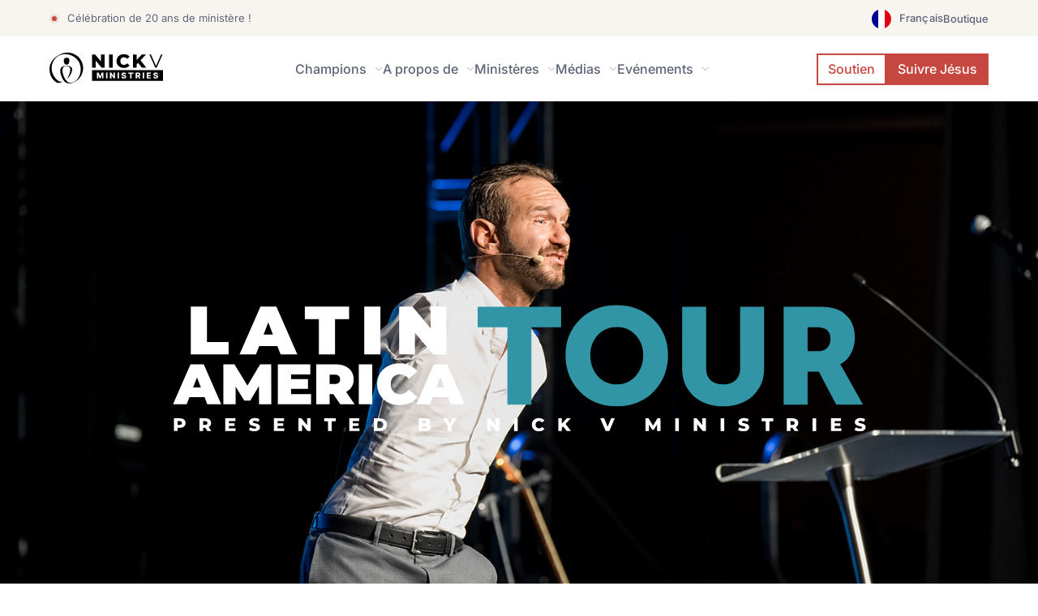

--- FILE ---
content_type: text/html; charset=UTF-8
request_url: https://nickvministries.org/fr/events/latin-america-tour/
body_size: 96637
content:
<!DOCTYPE html>
<html translate="no" lang="fr" prefix="og: https://ogp.me/ns#">
<head>
<meta charset="UTF-8">
<meta name="viewport" content="width=device-width, initial-scale=1">
	<link rel="profile" href="https://gmpg.org/xfn/11"> 
		<style>img:is([sizes="auto" i], [sizes^="auto," i]) { contain-intrinsic-size: 3000px 1500px }</style>
	
<!-- Google Tag Manager for WordPress by gtm4wp.com -->
<script data-cfasync="false" data-pagespeed-no-defer>
	var gtm4wp_datalayer_name = "dataLayer";
	var dataLayer = dataLayer || [];
</script>
<!-- End Google Tag Manager for WordPress by gtm4wp.com -->
<!-- Search Engine Optimization by Rank Math PRO - https://rankmath.com/ -->
<title>Tournée en Amérique latine - NickV Ministries</title><style id="rocket-critical-css">@font-face{font-family: 'Cormorant Garamond';font-style: italic;font-weight: 300;src: url(https://fonts.gstatic.com/s/cormorantgaramond/v10/co3WmX5slCNuHLi8bLeY9MK7whWMhyjYrEPjuz-KzhY.ttf) format('truetype')}@font-face{font-family: 'Cormorant Garamond';font-style: italic;font-weight: 400;src: url(https://fonts.gstatic.com/s/cormorantgaramond/v10/co3ZmX5slCNuHLi8bLeY9MK7whWMhyjYrEtImS8.ttf) format('truetype')}@font-face{font-family: 'Cormorant Garamond';font-style: italic;font-weight: 500;src: url(https://fonts.gstatic.com/s/cormorantgaramond/v10/co3WmX5slCNuHLi8bLeY9MK7whWMhyjYrEO7uj-KzhY.ttf) format('truetype')}@font-face{font-family: 'Cormorant Garamond';font-style: italic;font-weight: 600;src: url(https://fonts.gstatic.com/s/cormorantgaramond/v10/co3WmX5slCNuHLi8bLeY9MK7whWMhyjYrEOXvT-KzhY.ttf) format('truetype')}@font-face{font-family: 'Cormorant Garamond';font-style: italic;font-weight: 700;src: url(https://fonts.gstatic.com/s/cormorantgaramond/v10/co3WmX5slCNuHLi8bLeY9MK7whWMhyjYrEPzvD-KzhY.ttf) format('truetype')}@font-face{font-family: 'Cormorant Garamond';font-style: normal;font-weight: 300;src: url(https://fonts.gstatic.com/s/cormorantgaramond/v10/co3YmX5slCNuHLi8bLeY9MK7whWMhyjQAllfvg-N.ttf) format('truetype')}@font-face{font-family: 'Cormorant Garamond';font-style: normal;font-weight: 400;src: url(https://fonts.gstatic.com/s/cormorantgaramond/v10/co3bmX5slCNuHLi8bLeY9MK7whWMhyjYqXtP.ttf) format('truetype')}@font-face{font-family: 'Cormorant Garamond';font-style: normal;font-weight: 500;src: url(https://fonts.gstatic.com/s/cormorantgaramond/v10/co3YmX5slCNuHLi8bLeY9MK7whWMhyjQWlhfvg-N.ttf) format('truetype')}@font-face{font-family: 'Cormorant Garamond';font-style: normal;font-weight: 600;src: url(https://fonts.gstatic.com/s/cormorantgaramond/v10/co3YmX5slCNuHLi8bLeY9MK7whWMhyjQdl9fvg-N.ttf) format('truetype')}@font-face{font-family: 'Cormorant Garamond';font-style: normal;font-weight: 700;src: url(https://fonts.gstatic.com/s/cormorantgaramond/v10/co3YmX5slCNuHLi8bLeY9MK7whWMhyjQEl5fvg-N.ttf) format('truetype')}@font-face{font-family: Montserrat;font-style: italic;font-weight: 100;src: url(https://fonts.gstatic.com/s/montserrat/v18/JTUOjIg1_i6t8kCHKm459WxZqh7k29Y.ttf) format('truetype')}@font-face{font-family: Montserrat;font-style: italic;font-weight: 200;src: url(https://fonts.gstatic.com/s/montserrat/v18/JTUPjIg1_i6t8kCHKm459WxZBg_z_PZ1.ttf) format('truetype')}@font-face{font-family: Montserrat;font-style: italic;font-weight: 300;src: url(https://fonts.gstatic.com/s/montserrat/v18/JTUPjIg1_i6t8kCHKm459WxZYgzz_PZ1.ttf) format('truetype')}@font-face{font-family: Montserrat;font-style: italic;font-weight: 400;src: url(https://fonts.gstatic.com/s/montserrat/v18/JTUQjIg1_i6t8kCHKm459WxRyS7j.ttf) format('truetype')}@font-face{font-family: Montserrat;font-style: italic;font-weight: 500;src: url(https://fonts.gstatic.com/s/montserrat/v18/JTUPjIg1_i6t8kCHKm459WxZOg3z_PZ1.ttf) format('truetype')}@font-face{font-family: Montserrat;font-style: italic;font-weight: 600;src: url(https://fonts.gstatic.com/s/montserrat/v18/JTUPjIg1_i6t8kCHKm459WxZFgrz_PZ1.ttf) format('truetype')}@font-face{font-family: Montserrat;font-style: italic;font-weight: 700;src: url(https://fonts.gstatic.com/s/montserrat/v18/JTUPjIg1_i6t8kCHKm459WxZcgvz_PZ1.ttf) format('truetype')}@font-face{font-family: Montserrat;font-style: italic;font-weight: 800;src: url(https://fonts.gstatic.com/s/montserrat/v18/JTUPjIg1_i6t8kCHKm459WxZbgjz_PZ1.ttf) format('truetype')}@font-face{font-family: Montserrat;font-style: italic;font-weight: 900;src: url(https://fonts.gstatic.com/s/montserrat/v18/JTUPjIg1_i6t8kCHKm459WxZSgnz_PZ1.ttf) format('truetype')}@font-face{font-family: Montserrat;font-style: normal;font-weight: 100;src: url(https://fonts.gstatic.com/s/montserrat/v18/JTUQjIg1_i6t8kCHKm45_QpRyS7j.ttf) format('truetype')}@font-face{font-family: Montserrat;font-style: normal;font-weight: 200;src: url(https://fonts.gstatic.com/s/montserrat/v18/JTURjIg1_i6t8kCHKm45_aZA3gnD-w.ttf) format('truetype')}@font-face{font-family: Montserrat;font-style: normal;font-weight: 300;src: url(https://fonts.gstatic.com/s/montserrat/v18/JTURjIg1_i6t8kCHKm45_cJD3gnD-w.ttf) format('truetype')}@font-face{font-family: Montserrat;font-style: normal;font-weight: 400;src: url(https://fonts.gstatic.com/s/montserrat/v18/JTUSjIg1_i6t8kCHKm459Wlhzg.ttf) format('truetype')}@font-face{font-family: Montserrat;font-style: normal;font-weight: 500;src: url(https://fonts.gstatic.com/s/montserrat/v18/JTURjIg1_i6t8kCHKm45_ZpC3gnD-w.ttf) format('truetype')}@font-face{font-family: Montserrat;font-style: normal;font-weight: 600;src: url(https://fonts.gstatic.com/s/montserrat/v18/JTURjIg1_i6t8kCHKm45_bZF3gnD-w.ttf) format('truetype')}@font-face{font-family: Montserrat;font-style: normal;font-weight: 700;src: url(https://fonts.gstatic.com/s/montserrat/v18/JTURjIg1_i6t8kCHKm45_dJE3gnD-w.ttf) format('truetype')}@font-face{font-family: Montserrat;font-style: normal;font-weight: 800;src: url(https://fonts.gstatic.com/s/montserrat/v18/JTURjIg1_i6t8kCHKm45_c5H3gnD-w.ttf) format('truetype')}@font-face{font-family: Montserrat;font-style: normal;font-weight: 900;src: url(https://fonts.gstatic.com/s/montserrat/v18/JTURjIg1_i6t8kCHKm45_epG3gnD-w.ttf) format('truetype')}a,body,div,form,h1,h2,h3,h4,html,label,li,p,span,ul{border: 0px;font-size: 100%;font-style: inherit;font-weight: inherit;margin: 0px;outline: rgb(0,0,0);padding: 0px;vertical-align: baseline}body{margin: 0px}article,footer,header,main,section{display: block}a{background-color: transparent}a,a:visited{text-decoration: none}b{font-weight: 700}img{border: 0px}svg:not(:root){overflow: hidden}button,input,select,textarea{color: inherit;font-family: inherit;font-size: inherit;font-style: inherit;font-variant: inherit;font-weight: inherit;line-height: inherit;margin: 0px}button{overflow: visible}button,select{text-transform: none}button{-webkit-appearance: button}input{line-height: normal}input[type="checkbox"]{box-sizing: border-box;padding: 0px}textarea{overflow: auto}@media (min-width: 544px){.ast-container{max-width: 100%}}@media (min-width: 768px){.ast-container{max-width: 100%}}@media (min-width: 992px){.ast-container{max-width: 100%}}@media (min-width: 1200px){.ast-container{max-width: 100%}}.ast-container{margin-left: auto;margin-right: auto;padding-left: 20px;padding-right: 20px}.ast-container::after{content: '';display: table;clear: both}h1,h2,h3,h4{clear: both}.entry-content h1,h1{color: rgb(128,130,133);font-size: 2em;line-height: 1.2}.entry-content h2,h2{color: rgb(128,130,133);font-size: 1.7em;line-height: 1.3}.entry-content h3,h3{color: rgb(128,130,133);font-size: 1.5em;line-height: 1.4}.entry-content h4,h4{color: rgb(128,130,133);line-height: 1.5;font-size: 1.3em}html{box-sizing: border-box}*,::after,::before{box-sizing: inherit}body{color: rgb(128,130,133);background-color: rgb(255,255,255);font-style: normal;background-position: initial initial;background-repeat: initial initial}ul{margin: 0px 0px 1.5em 3em}ul{list-style: disc}b{font-weight: 700}i{font-style: italic}img{height: auto;max-width: 100%}button,input,select,textarea{color: rgb(128,130,133);font-weight: 400;font-size: 100%;margin: 0px;vertical-align: baseline}button,input{line-height: normal}button{border: 1px solid rgb(234,234,234);border-top-left-radius: 2px;border-top-right-radius: 2px;border-bottom-right-radius: 2px;border-bottom-left-radius: 2px;background-color: rgb(230,230,230);padding: 0.6em 1em 0.4em;color: rgb(255,255,255);background-position: initial initial;background-repeat: initial initial}input[type="email"],input[type="text"],textarea{color: rgb(102,102,102);border: 1px solid rgb(204,204,204);border-top-left-radius: 2px;border-top-right-radius: 2px;border-bottom-right-radius: 2px;border-bottom-left-radius: 2px;-webkit-appearance: none}textarea{padding-left: 3px;width: 100%}a{color: rgb(65,105,225)}.screen-reader-text{border: 0px;clip: rect(1px 1px 1px 1px);height: 1px;margin: -1px;overflow: hidden;padding: 0px;position: absolute;width: 1px;word-wrap: normal !important}#primary::after,#primary::before,.ast-container::after,.ast-container::before,.clear::after,.clear::before,.site-content::after,.site-content::before,.site-main::after,.site-main::before{content: '';display: table}#primary::after,.ast-container::after,.clear::after,.site-content::after,.site-main::after{clear: both}body{-webkit-font-smoothing: antialiased}body:not(.logged-in){position: relative}#page{position: relative}a{text-decoration: none}img{vertical-align: middle}.entry-content h1,.entry-content h2,.entry-content h3,.entry-content h4{margin-bottom: 20px}p{margin-bottom: 1.75em}input,select{line-height: 1}body,button,textarea{line-height: 1.85714285714286}body{background-color: rgb(255,255,255)}#page{display: block}#primary{display: block;position: relative;float: left;width: 100%}#primary{margin: 4em 0px}.ast-page-builder-template .site-content > .ast-container{max-width: 100%;padding: 0px}.ast-page-builder-template .site-content #primary{padding: 0px;margin: 0px}.ast-page-builder-template .entry-header{margin-top: 4em;margin-left: auto;margin-right: auto;padding-left: 20px;padding-right: 20px}.ast-page-builder-template .entry-header.ast-header-without-markup{margin-top: 0px;margin-bottom: 0px}.entry-content > :last-child{margin-bottom: 0px}body{overflow-x: hidden}input[type="email"],input[type="text"],select,textarea{color: rgb(102,102,102);padding: 0.75em;height: auto;border: 1px solid rgb(234,234,234);border-top-left-radius: 2px;border-top-right-radius: 2px;border-bottom-right-radius: 2px;border-bottom-left-radius: 2px;background-color: rgb(250,250,250);box-shadow: none;box-sizing: border-box;background-position: initial initial;background-repeat: initial initial}textarea{width: 100%}.page .entry-header{margin-bottom: 1.5em}.ast-single-post .entry-header.ast-header-without-markup{margin-bottom: 0px}.entry-header{margin-bottom: 1em;word-wrap: break-word}.entry-content{word-wrap: break-word}.entry-content p{margin-bottom: 1.6em}.screen-reader-text{border: 0px;clip: rect(1px 1px 1px 1px);height: 1px;margin: -1px;overflow: hidden;padding: 0px;position: absolute;width: 1px;word-wrap: normal !important}@font-face{font-family: eicons;src: url(https://nickvministries.org/wp-content/plugins/elementor/assets/lib/eicons/fonts/eicons.eot?5.13.0#iefix) format('embedded-opentype'),url(https://nickvministries.org/wp-content/plugins/elementor/assets/lib/eicons/fonts/eicons.woff2?5.13.0) format('woff2'),url(https://nickvministries.org/wp-content/plugins/elementor/assets/lib/eicons/fonts/eicons.woff?5.13.0) format('woff'),url(https://nickvministries.org/wp-content/plugins/elementor/assets/lib/eicons/fonts/eicons.ttf?5.13.0) format('truetype'),url(https://nickvministries.org/wp-content/plugins/elementor/assets/lib/eicons/fonts/eicons.svg?5.13.0#eicon) format('svg');font-weight: 400;font-style: normal}[class^="eicon"]{display: inline-block;font-family: eicons;font-size: inherit;font-weight: 400;font-style: normal;font-variant: normal;line-height: 1;text-rendering: auto;-webkit-font-smoothing: antialiased}.eicon-play::before{content: '\e89d'}.elementor-column-gap-default > .elementor-row > .elementor-column > .elementor-element-populated > .elementor-widget-wrap{padding: 10px}@media (max-width: 767px){.elementor-column{width: 100%}}.elementor-screen-only,.screen-reader-text{position: absolute;top: -10000em;width: 1px;height: 1px;margin: -1px;padding: 0px;overflow: hidden;clip: rect(0px 0px 0px 0px);border: 0px}.elementor-clearfix::after{content: '';display: block;clear: both;width: 0px;height: 0px}.elementor{-webkit-hyphens: manual}.elementor *,.elementor ::after,.elementor ::before{box-sizing: border-box}.elementor a{-webkit-box-shadow: none;box-shadow: none;text-decoration: none}.elementor img{height: auto;max-width: 100%;border: none;border-top-left-radius: 0px;border-top-right-radius: 0px;border-bottom-right-radius: 0px;border-bottom-left-radius: 0px;-webkit-box-shadow: none;box-shadow: none}.elementor-widget-wrap > .elementor-element.elementor-absolute{position: absolute}.elementor-widget-wrap > .elementor-element.elementor-fixed{position: fixed}.elementor-widget-wrap .elementor-element.elementor-widget__width-auto{max-width: 100%}@media (max-width: 1024px){.elementor-widget-wrap .elementor-element.elementor-widget-tablet__width-auto{max-width: 100%}}.elementor-element.elementor-absolute,.elementor-element.elementor-fixed{z-index: 1}.elementor-invisible{visibility: hidden}.elementor-align-center{text-align: center}.elementor-align-center .elementor-button{width: auto}.elementor-align-right{text-align: right}.elementor-align-right .elementor-button{width: auto}.elementor-align-justify .elementor-button{width: 100%}.elementor-custom-embed-play{position: absolute;top: 50%;left: 50%;-webkit-transform: translate(-50%,-50%)}.elementor-custom-embed-play i{font-size: 100px;color: rgb(255,255,255);text-shadow: rgba(0,0,0,0.298039) 1px 0px 6px}.elementor-custom-embed-play i{opacity: 0.8}@media (max-width: 1024px){.elementor-tablet-align-center{text-align: center}.elementor-tablet-align-center .elementor-button{width: auto}}@media (max-width: 767px){.elementor-mobile-align-center{text-align: center}.elementor-mobile-align-center .elementor-button{width: auto}.elementor-mobile-align-left{text-align: left}.elementor-mobile-align-left .elementor-button{width: auto}.elementor-mobile-align-justify .elementor-button{width: 100%}}.elementor-section{position: relative}.elementor-section .elementor-container{display: -webkit-box;margin-right: auto;margin-left: auto;position: relative}@media (max-width: 1024px){}.elementor-section.elementor-section-boxed > .elementor-container{max-width: 1140px}.elementor-section.elementor-section-items-middle > .elementor-container{-webkit-box-align: center}.elementor-row{width: 100%;display: -webkit-box}@media (max-width: 1024px){}.elementor-widget-wrap{position: relative;width: 100%}.elementor:not(.elementor-bc-flex-widget) .elementor-widget-wrap{display: -webkit-box}.elementor-widget-wrap > .elementor-element{width: 100%}.elementor-widget{position: relative}.elementor-widget:not(:last-child){margin-bottom: 20px}.elementor-widget:not(:last-child).elementor-widget__width-auto{margin-bottom: 0px}.elementor-column{min-height: 1px}.elementor-column,.elementor-column-wrap{position: relative;display: -webkit-box}.elementor-column-wrap{width: 100%}.elementor-inner-section .elementor-column-gap-no .elementor-element-populated{padding: 0px}@media (min-width: 768px){.elementor-column.elementor-col-20{width: 20%}.elementor-column.elementor-col-25{width: 25%}.elementor-column.elementor-col-33{width: 33.333%}.elementor-column.elementor-col-50{width: 50%}.elementor-column.elementor-col-66{width: 66.666%}.elementor-column.elementor-col-100{width: 100%}}@media (max-width: 767px){.elementor-column{width: 100%}}.elementor-grid .elementor-grid-item{min-width: 0px}@media (max-width: 1024px){}@media (max-width: 767px){}.elementor-form-fields-wrapper{display: -webkit-box}.elementor-field-group{-webkit-box-align: center}.elementor-field-group.elementor-field-type-submit{-webkit-box-align: end}.elementor-field-group .elementor-field-textual{width: 100%;max-width: 100%;border: 1px solid rgb(129,138,145);background-color: transparent;color: rgb(55,58,60);vertical-align: middle;-webkit-box-flex: 1}.elementor-field-group .elementor-field-textual::-webkit-input-placeholder{color: inherit;font-family: inherit;opacity: 0.6}.elementor-field-group .elementor-select-wrapper{display: -webkit-box;position: relative;width: 100%}.elementor-field-group .elementor-select-wrapper select{-webkit-appearance: none;color: inherit;font-size: inherit;font-family: inherit;font-weight: inherit;font-style: inherit;text-transform: inherit;letter-spacing: inherit;line-height: inherit;padding-right: 20px}.elementor-field-group .elementor-select-wrapper::before{content: '\e92a';font-family: eicons;font-size: 15px;position: absolute;top: 50%;-webkit-transform: translateY(-50%);right: 10px;text-shadow: rgba(0,0,0,0.298039) 0px 0px 3px}.elementor-field-subgroup{display: -webkit-box}.elementor-field-subgroup .elementor-field-option label{display: inline-block}.elementor-field-type-acceptance .elementor-field-subgroup .elementor-field-option input,.elementor-field-type-acceptance .elementor-field-subgroup .elementor-field-option label{display: inline}.elementor-field-textual{line-height: 1.4;font-size: 15px;min-height: 40px;padding: 5px 14px;border-top-left-radius: 3px;border-top-right-radius: 3px;border-bottom-right-radius: 3px;border-bottom-left-radius: 3px}.elementor-button-align-center .e-form__buttons,.elementor-button-align-center .elementor-field-type-submit{-webkit-box-pack: center}.elementor-form .elementor-button{padding-top: 0px;padding-bottom: 0px;border: none}.elementor-form .elementor-button > span{display: -webkit-box;-webkit-box-pack: center}.elementor-form .elementor-button.elementor-size-sm{min-height: 40px}.elementor-button{display: inline-block;line-height: 1;background-color: rgb(129,138,145);font-size: 15px;padding: 12px 24px;border-top-left-radius: 3px;border-top-right-radius: 3px;border-bottom-right-radius: 3px;border-bottom-left-radius: 3px;color: rgb(255,255,255);fill: #ffffff;text-align: center}.elementor-button:visited{color: rgb(255,255,255)}.elementor-button-content-wrapper{display: -webkit-box;-webkit-box-pack: center}.elementor-button-icon{-webkit-box-flex: 0;-webkit-box-ordinal-group: 6}.elementor-button-text{-webkit-box-flex: 1;-webkit-box-ordinal-group: 11;display: inline-block}.elementor-button.elementor-size-md{font-size: 16px;padding: 15px 30px;border-top-left-radius: 4px;border-top-right-radius: 4px;border-bottom-right-radius: 4px;border-bottom-left-radius: 4px}.elementor-button .elementor-align-icon-right{margin-left: 5px;-webkit-box-ordinal-group: 16}.elementor-button .elementor-align-icon-left{margin-right: 5px;-webkit-box-ordinal-group: 6}.elementor-button span{text-decoration: inherit}.elementor-icon{display: inline-block;line-height: 1;color: rgb(129,138,145);font-size: 50px;text-align: center}.elementor-icon i,.elementor-icon svg{width: 1em;height: 1em;position: relative;display: block}.elementor-icon i::before,.elementor-icon svg::before{position: absolute;left: 50%;-webkit-transform: translateX(-50%)}.elementor .elementor-element ul.elementor-icon-list-items{padding: 0px}@media (max-width: 767px){.elementor .elementor-hidden-phone{display: none}}@media (max-width: 1024px) and (min-width: 768px){.elementor .elementor-hidden-tablet{display: none}}@media (max-width: 99999px) and (min-width: 1025px){.elementor .elementor-hidden-desktop{display: none}}.elementor-widget-divider .elementor-divider{display: -webkit-box}.elementor-widget-divider .elementor-divider-separator{display: -webkit-box;margin: 0px;direction: ltr}.elementor-heading-title{padding: 0px;margin: 0px;line-height: 1}.elementor-widget-heading .elementor-heading-title[class*="elementor-size-"] > a{color: inherit;font-size: inherit;line-height: inherit}.elementor-widget-heading .elementor-heading-title.elementor-size-small{font-size: 15px}.elementor-widget .elementor-icon-list-items{list-style-type: none;margin: 0px;padding: 0px}.elementor-widget .elementor-icon-list-item{margin: 0px;padding: 0px;position: relative}.elementor-widget .elementor-icon-list-item::after{position: absolute;bottom: 0px;width: 100%}.elementor-widget .elementor-icon-list-item,.elementor-widget .elementor-icon-list-item a{display: -webkit-box;-webkit-box-align: center;font-size: inherit}.elementor-widget .elementor-icon-list-icon + .elementor-icon-list-text{padding-left: 5px}.elementor-widget .elementor-icon-list-icon{display: -webkit-box}.elementor-widget.elementor-list-item-link-full_width a{width: 100%}.elementor-widget.elementor-align-center .elementor-icon-list-item{-webkit-box-pack: center}.elementor-widget.elementor-align-center .elementor-icon-list-item::after{margin: auto}.elementor-widget:not(.elementor-align-right) .elementor-icon-list-item::after{left: 0px}.elementor-widget:not(.elementor-align-left) .elementor-icon-list-item::after{right: 0px}@media (max-width: 1024px){.elementor-widget:not(.elementor-tablet-align-right) .elementor-icon-list-item::after{left: 0px}.elementor-widget:not(.elementor-tablet-align-left) .elementor-icon-list-item::after{right: 0px}}@media (max-width: 767px){.elementor-widget.elementor-mobile-align-left .elementor-icon-list-items{-webkit-box-pack: start}.elementor-widget.elementor-mobile-align-left .elementor-icon-list-item,.elementor-widget.elementor-mobile-align-left .elementor-icon-list-item a{-webkit-box-pack: start;text-align: left}.elementor-widget:not(.elementor-mobile-align-right) .elementor-icon-list-item::after{left: 0px}.elementor-widget:not(.elementor-mobile-align-left) .elementor-icon-list-item::after{right: 0px}}.elementor-widget-image{text-align: center}.elementor-widget-image img{vertical-align: middle;display: inline-block}.elementor-social-icon{display: -webkit-inline-box;background-color: rgb(129,138,145);-webkit-box-align: center;-webkit-box-pack: center;text-align: center}.elementor-social-icon:last-child{margin: 0px}.elementor-social-icon-facebook-f{background-color: rgb(59,89,152)}.elementor-social-icon-instagram{background-color: rgb(38,38,38)}.elementor-social-icon-twitter{background-color: rgb(29,161,242)}.elementor-social-icon-youtube{background-color: rgb(205,32,31)}.elementor-shape-rounded .elementor-icon.elementor-social-icon{border-top-left-radius: 10%;border-top-right-radius: 10%;border-bottom-right-radius: 10%;border-bottom-left-radius: 10%}.elementor-widget-video .elementor-widget-container{overflow: hidden;-webkit-transform: translateZ(0px)}.elementor-widget-video .elementor-custom-embed-image-overlay{text-align: center}.elementor-widget-video .elementor-custom-embed-image-overlay img{display: block;width: 100%}.elementor-kit-477{color: rgb(44,44,44);font-family: Montserrat,sans-serif;font-size: 14px;font-weight: 400}.elementor-kit-477 a{font-family: Montserrat,sans-serif;font-weight: 500}.elementor-kit-477 h1{font-family: Montserrat,sans-serif}.elementor-kit-477 h2{font-family: Montserrat,sans-serif;letter-spacing: 0.7px}.elementor-kit-477 h3{font-family: Montserrat,sans-serif;letter-spacing: 0.7px}.elementor-kit-477 h4{font-family: Montserrat,sans-serif;letter-spacing: 0.7px}.elementor-kit-477 button,.elementor-kit-477 .elementor-button{font-weight: 600;letter-spacing: 0.7px}.elementor-kit-477 img{border-top-left-radius: 0px;border-top-right-radius: 0px;border-bottom-right-radius: 0px;border-bottom-left-radius: 0px}.elementor-kit-477 input:not([type="button"]):not([type="submit"]),.elementor-kit-477 textarea,.elementor-kit-477 .elementor-field-textual{color: rgb(138,140,143);background-color: rgb(255,255,255);border: 1.25px solid rgb(201,201,201);padding: 15px 25px}.elementor-section.elementor-section-boxed > .elementor-container{max-width: 1140px}.elementor-widget:not(:last-child){margin-bottom: 20px}@media (max-width: 1024px){.elementor-section.elementor-section-boxed > .elementor-container{max-width: 1024px}}@media (max-width: 767px){.elementor-section.elementor-section-boxed > .elementor-container{max-width: 767px}}body.elementor-dce{overflow-x: hidden}.elementor-field-group .elementor-select-wrapper::after{content: '\e92a';font-family: eicons;font-size: 15px;position: absolute;top: 50%;-webkit-transform: translateY(-50%);right: 10px}.elementor-location-footer::before,.elementor-location-header::before{content: '';display: table;clear: both}.elementor-icon-list-items .elementor-icon-list-item .elementor-icon-list-text{display: inline-block}[data-elementor-type="popup"]:not(.elementor-edit-area){display: none}.e-form__buttons{display: -webkit-box}.elementor-field-type-hidden{display: none}.elementor-form .elementor-button > span{display: -webkit-box;-webkit-box-pack: center;-webkit-box-align: center}.elementor-form .elementor-button .elementor-button-text{white-space: normal;-webkit-box-flex: 0}.elementor-share-buttons--view-icon .elementor-share-btn{-webkit-box-pack: center}.elementor-share-buttons--view-icon .elementor-share-btn__icon{-webkit-box-flex: 1;-webkit-box-pack: center}.elementor-share-btn{overflow: hidden;font-size: 10px;display: -webkit-box;-webkit-box-align: center;-webkit-box-pack: start;height: 4.5em}.elementor-share-btn__icon{display: -webkit-box;-webkit-box-pack: center;-webkit-box-align: center;width: 4.5em;position: relative}.uael-infobox .uael-infobox-content,.uael-infobox-left-right-wrap,.uael-infobox-title-wrap{width: 100%}.uael-infobox-left{text-align: left;-webkit-box-pack: start;-webkit-justify-content: flex-start}.uael-infobox-photo-above-title .uael-infobox-left-right-wrap{display: block;min-width: 100%;width: 100%}.uael-infobox-photo-above-title .uael-imgicon-wrap{display: block}.uael-imgicon-wrap .uael-image-content{display: inline-block;line-height: 0;position: relative;max-width: 100%}.uael-imgicon-wrap .uael-image-content img{display: inline;max-width: 100%;width: auto;box-sizing: content-box;border-top-left-radius: inherit;border-top-right-radius: inherit;border-bottom-right-radius: inherit;border-bottom-left-radius: inherit;height: auto !important}.fab{font-family: 'Font Awesome 5 Brands';font-weight: 400}.fab,.fas{-webkit-font-smoothing: antialiased;display: inline-block;font-style: normal;font-variant: normal;text-rendering: auto;line-height: 1}.fa-facebook::before{content: '\f09a'}.fa-facebook-f::before{content: '\f39e'}.fa-heart::before{content: '\f004'}.fa-instagram::before{content: '\f16d'}.fa-twitter::before{content: '\f099'}.fa-youtube::before{content: '\f167'}@font-face{font-family: 'Font Awesome 5 Brands';font-style: normal;font-weight: 400;src: url(https://nickvministries.org/wp-content/plugins/elementor/assets/lib/font-awesome/webfonts/fa-brands-400.eot?#iefix) format('embedded-opentype'),url(https://nickvministries.org/wp-content/plugins/elementor/assets/lib/font-awesome/webfonts/fa-brands-400.woff2) format('woff2'),url(https://nickvministries.org/wp-content/plugins/elementor/assets/lib/font-awesome/webfonts/fa-brands-400.woff) format('woff'),url(https://nickvministries.org/wp-content/plugins/elementor/assets/lib/font-awesome/webfonts/fa-brands-400.ttf) format('truetype'),url(https://nickvministries.org/wp-content/plugins/elementor/assets/lib/font-awesome/webfonts/fa-brands-400.svg#fontawesome) format('svg')}.fab{font-family: 'Font Awesome 5 Brands'}@font-face{font-family: 'Font Awesome 5 Free';font-style: normal;font-weight: 400;src: url(https://nickvministries.org/wp-content/plugins/elementor/assets/lib/font-awesome/webfonts/fa-regular-400.eot?#iefix) format('embedded-opentype'),url(https://nickvministries.org/wp-content/plugins/elementor/assets/lib/font-awesome/webfonts/fa-regular-400.woff2) format('woff2'),url(https://nickvministries.org/wp-content/plugins/elementor/assets/lib/font-awesome/webfonts/fa-regular-400.woff) format('woff'),url(https://nickvministries.org/wp-content/plugins/elementor/assets/lib/font-awesome/webfonts/fa-regular-400.ttf) format('truetype'),url(https://nickvministries.org/wp-content/plugins/elementor/assets/lib/font-awesome/webfonts/fa-regular-400.svg#fontawesome) format('svg')}.fab{font-weight: 400}@font-face{font-family: 'Font Awesome 5 Free';font-style: normal;font-weight: 900;src: url(https://nickvministries.org/wp-content/plugins/elementor/assets/lib/font-awesome/webfonts/fa-solid-900.eot?#iefix) format('embedded-opentype'),url(https://nickvministries.org/wp-content/plugins/elementor/assets/lib/font-awesome/webfonts/fa-solid-900.woff2) format('woff2'),url(https://nickvministries.org/wp-content/plugins/elementor/assets/lib/font-awesome/webfonts/fa-solid-900.woff) format('woff'),url(https://nickvministries.org/wp-content/plugins/elementor/assets/lib/font-awesome/webfonts/fa-solid-900.ttf) format('truetype'),url(https://nickvministries.org/wp-content/plugins/elementor/assets/lib/font-awesome/webfonts/fa-solid-900.svg#fontawesome) format('svg')}.fas{font-family: 'Font Awesome 5 Free'}.fas{font-weight: 900}body,html{box-sizing: border-box}.elementor-42 .elementor-element.elementor-element-e2fb832:not(.elementor-motion-effects-element-type-background){background-color: rgb(243,240,233)}.elementor-42 .elementor-element.elementor-element-e2fb832{margin-top: 0%;margin-bottom: 0%;padding: 2% 5% 0%}.elementor-42 .elementor-element.elementor-element-9b86321 .elementor-icon-wrapper{text-align: center}.elementor-42 .elementor-element.elementor-element-9b86321 .elementor-icon{font-size: 160px}.elementor-42 .elementor-element.elementor-element-9b86321{width: 100%;max-width: 100%}.elementor-42 .elementor-element.elementor-element-87f1039 .elementor-heading-title{color: rgb(26,67,105);font-family: 'Cormorant Garamond',sans-serif;font-size: 36px;font-weight: 900;text-transform: uppercase;font-style: normal;text-decoration: none;line-height: 1.2em;letter-spacing: 2px}.elementor-42 .elementor-element.elementor-element-87f1039 > .elementor-widget-container{margin: 0px 0px -11px 40px}.elementor-42 .elementor-element.elementor-element-87f1039{width: auto}.elementor-42 .elementor-element.elementor-element-7430304 .elementor-heading-title{color: rgb(26,67,105);font-family: 'Cormorant Garamond',sans-serif;font-size: 80px;font-weight: 900;text-transform: uppercase;font-style: normal;text-decoration: none;line-height: 1em;letter-spacing: 0px}.elementor-42 .elementor-element.elementor-element-7430304 > .elementor-widget-container{margin: 0px 0px -12px}.elementor-42 .elementor-element.elementor-element-7430304{width: auto}.elementor-42 .elementor-element.elementor-element-0d75f91{overflow: hidden;margin-top: 0%;margin-bottom: 0%;padding: 2% 5% 5%}.elementor-42 .elementor-element.elementor-element-0d75f91:not(.elementor-motion-effects-element-type-background){background-color: rgb(243,240,233)}.elementor-42 .elementor-element.elementor-element-1440c85 > .elementor-element-populated{border: 2px solid rgb(188,142,84)}.elementor-42 .elementor-element.elementor-element-9760511{border: 0px solid rgb(188,142,84);margin-top: 0px;margin-bottom: 0px}.elementor-42 .elementor-element.elementor-element-c3693e8:not(.elementor-motion-effects-element-type-background) > .elementor-column-wrap{background-image: url(https://nickvministries.org/wp-content/uploads/2022/01/Untitled-design.jpg);background-size: cover;background-position: 50% 50%;background-repeat: no-repeat no-repeat}.elementor-42 .elementor-element.elementor-element-c3693e8 > .elementor-element-populated{border-style: solid;border-width: 0px 2px 0px 0px;border-color: rgb(188,142,84)}.elementor-42 .elementor-element.elementor-element-3f93c2d .elementor-spacer-inner{height: 50px}.elementor-42 .elementor-element.elementor-element-725cd20 > .elementor-column-wrap > .elementor-widget-wrap > .elementor-widget:not(.elementor-widget__width-auto):not(.elementor-widget__width-initial):not(:last-child):not(.elementor-absolute){margin-bottom: 0px}.elementor-42 .elementor-element.elementor-element-725cd20:not(.elementor-motion-effects-element-type-background) > .elementor-column-wrap{background-color: rgb(255,255,255)}.elementor-42 .elementor-element.elementor-element-725cd20 > .elementor-element-populated{border-style: solid;border-width: 0px 0px 0px 1px;border-color: rgb(188,142,84)}.elementor-42 .elementor-element.elementor-element-725cd20 > .elementor-element-populated > .elementor-widget-wrap{padding: 8% 0% 15%}.elementor-42 .elementor-element.elementor-element-f6961fa .elementor-icon-list-text{color: rgb(26,67,105)}.elementor-42 .elementor-element.elementor-element-f6961fa .elementor-icon-list-item > .elementor-icon-list-text{font-family: 'Cormorant Garamond',sans-serif;font-size: 50px;font-weight: 900;text-transform: uppercase}.elementor-42 .elementor-element.elementor-element-56a51da .elementor-divider-separator{width: 100%}.elementor-42 .elementor-element.elementor-element-56a51da .elementor-divider{padding-top: 50px;padding-bottom: 50px}.elementor-42 .elementor-element.elementor-element-7867dfb{text-align: center}.elementor-42 .elementor-element.elementor-element-7867dfb .elementor-heading-title{color: rgb(26,67,105);font-family: Montserrat,sans-serif;font-size: 35px;font-weight: 700;text-transform: uppercase;font-style: normal;text-decoration: none;line-height: 1.2em;letter-spacing: 0px}.elementor-42 .elementor-element.elementor-element-7867dfb > .elementor-widget-container{margin: 3% 5% 0%}.elementor-42 .elementor-element.elementor-element-f55babb{text-align: center}.elementor-42 .elementor-element.elementor-element-f55babb .elementor-heading-title{color: rgb(26,67,105);font-family: Montserrat,sans-serif;font-size: 25px;font-weight: 500;text-transform: uppercase;font-style: normal;text-decoration: none;line-height: 1.2em;letter-spacing: 0px}.elementor-42 .elementor-element.elementor-element-f55babb > .elementor-widget-container{margin: 0% 5% 2%}.elementor-42 .elementor-element.elementor-element-e24978c .elementor-button{background-color: rgb(188,142,84);border-top-left-radius: 0px;border-top-right-radius: 0px;border-bottom-right-radius: 0px;border-bottom-left-radius: 0px}.elementor-42 .elementor-element.elementor-element-e24978c > .elementor-widget-container{padding: 2% 0% 0%}.elementor-42 .elementor-element.elementor-element-4e4fb96 > .elementor-container{max-width: 1135px}.elementor-42 .elementor-element.elementor-element-0c8653f > .elementor-element-populated{margin: 0px}.elementor-42 .elementor-element.elementor-element-0c8653f > .elementor-element-populated > .elementor-widget-wrap{padding: 0px 0px 30px}.elementor-42 .elementor-element.elementor-element-7afe4bd{text-align: center}.elementor-42 .elementor-element.elementor-element-7afe4bd .elementor-heading-title{color: rgb(76,84,84)}.elementor-42 .elementor-element.elementor-element-dc303be{text-align: center}.elementor-42 .elementor-element.elementor-element-dc303be .elementor-heading-title{color: rgb(76,84,84);font-size: 20px;font-weight: 400}.elementor-42 .elementor-element.elementor-element-dc303be > .elementor-widget-container{padding: 0px 125px}.elementor-42 .elementor-element.elementor-element-724040d{text-align: center}.elementor-42 .elementor-element.elementor-element-724040d .elementor-heading-title{color: rgb(76,84,84);font-size: 20px;font-weight: 400}.elementor-42 .elementor-element.elementor-element-724040d > .elementor-widget-container{margin: -20px 0px 0px;padding: 0px}.elementor-42 .elementor-element.elementor-element-a5d2dca{text-align: center}.elementor-42 .elementor-element.elementor-element-a5d2dca .elementor-heading-title{color: rgb(76,84,84);font-size: 20px;font-weight: 400}.elementor-42 .elementor-element.elementor-element-a5d2dca > .elementor-widget-container{padding: 0px 125px}.elementor-42 .elementor-element.elementor-element-911d8bc:not(.elementor-motion-effects-element-type-background){background-color: rgb(57,191,174)}.elementor-42 .elementor-element.elementor-element-911d8bc{padding: 40px}.elementor-42 .elementor-element.elementor-element-4e479cc2.elementor-column{width: 50%}.elementor-42 .elementor-element.elementor-element-4e479cc2:not(.elementor-motion-effects-element-type-background) > .elementor-column-wrap{background-image: url(https://nickvministries.org/wp-content/uploads/2020/08/Home-Page-Video-Thumbnail-1.jpg);background-size: cover;background-repeat: no-repeat no-repeat}.elementor-42 .elementor-element.elementor-element-4e479cc2 > .elementor-element-populated{margin: 0px}.elementor-42 .elementor-element.elementor-element-4e479cc2 > .elementor-element-populated > .elementor-widget-wrap{padding: 0px}.elementor-42 .elementor-element.elementor-element-53fb311f .elementor-custom-embed-play i{font-size: 75px}.elementor-42 .elementor-element.elementor-element-392cdfc7.elementor-column{width: 50%}.elementor-42 .elementor-element.elementor-element-392cdfc7:not(.elementor-motion-effects-element-type-background) > .elementor-column-wrap{background-color: rgb(255,255,255)}.elementor-42 .elementor-element.elementor-element-392cdfc7 > .elementor-element-populated > .elementor-widget-wrap{padding: 40px}.elementor-42 .elementor-element.elementor-element-57929849{text-align: center}.elementor-42 .elementor-element.elementor-element-57929849 .elementor-heading-title{color: rgb(76,84,84)}.elementor-42 .elementor-element.elementor-element-34a2609c{text-align: center}.elementor-42 .elementor-element.elementor-element-34a2609c .elementor-heading-title{color: rgb(76,84,84);font-weight: bold}.elementor-42 .elementor-element.elementor-element-1d7f77a9 .elementor-button{fill: #4c5454;color: rgb(76,84,84);background-color: rgba(204,75,10,0);border: 2px solid rgb(76,84,84)}.elementor-42 .elementor-element.elementor-element-1d7f77a9 > .elementor-widget-container{margin: 0px;padding: 0px}.elementor-42 .elementor-element.elementor-element-1d7f77a9{width: auto}.elementor-42 .elementor-element.elementor-element-aa3b223 .elementor-button{fill: #7a7a7a;color: rgb(122,122,122);background-color: rgba(2,1,1,0);border: 2px solid rgb(122,122,122)}.elementor-42 .elementor-element.elementor-element-aa3b223{width: auto}.elementor-42 .elementor-element.elementor-element-725edec{margin-top: 0px;margin-bottom: 0px;padding: 40px 25px 0px}.elementor-42 .elementor-element.elementor-element-805129c > .elementor-element-populated > .elementor-widget-wrap{padding: 0px}.elementor-42 .elementor-element.elementor-element-c0f7c69{text-align: center}.elementor-42 .elementor-element.elementor-element-c0f7c69 .elementor-heading-title{color: rgb(76,84,84);font-weight: 400}.elementor-42 .elementor-element.elementor-element-c0f7c69 > .elementor-widget-container{padding: 0px 100px}.elementor-42 .elementor-element.elementor-element-7e0db9a > .elementor-element-populated{border-style: solid;border-width: 0px}.elementor-42 .elementor-element.elementor-element-843265c .uael-infobox{text-align: left}.elementor-42 .elementor-element.elementor-element-843265c .uael-image img{width: 341px}.elementor-42 .elementor-element.elementor-element-843265c .elementor-button .elementor-align-icon-right{margin-left: 5px}.elementor-42 .elementor-element.elementor-element-843265c .elementor-button{background-color: rgb(150,74,44);border: 2px solid rgb(150,74,44)}.elementor-42 .elementor-element.elementor-element-843265c a.elementor-button,.elementor-42 .elementor-element.elementor-element-843265c .elementor-button{border-top-left-radius: 3px;border-top-right-radius: 3px;border-bottom-right-radius: 3px;border-bottom-left-radius: 3px;padding: 18px 0px}.elementor-42 .elementor-element.elementor-element-843265c .uael-infobox-title{color: rgb(76,84,84);margin: 15px 0px 10px}.elementor-42 .elementor-element.elementor-element-843265c .uael-infobox-text{font-size: 17px;line-height: 1.5em;color: rgb(76,84,84);margin: 0px}.elementor-42 .elementor-element.elementor-element-843265c .uael-button-wrapper{margin: 0px 25px 25px}.elementor-42 .elementor-element.elementor-element-843265c > .elementor-widget-container{padding: 0px;border: 1px solid rgb(229,229,229);border-top-left-radius: 0px;border-top-right-radius: 0px;border-bottom-right-radius: 5px;border-bottom-left-radius: 5px}.elementor-42 .elementor-element.elementor-element-6a4cbb2 > .elementor-element-populated{border-style: solid;border-width: 0px}.elementor-42 .elementor-element.elementor-element-bc1440a .uael-infobox{text-align: left}.elementor-42 .elementor-element.elementor-element-bc1440a .uael-image img{width: 341px}.elementor-42 .elementor-element.elementor-element-bc1440a .elementor-button .elementor-align-icon-right{margin-left: 5px}.elementor-42 .elementor-element.elementor-element-bc1440a a.elementor-button,.elementor-42 .elementor-element.elementor-element-bc1440a .elementor-button{color: rgb(255,255,255);border-top-left-radius: 0px;border-top-right-radius: 0px;border-bottom-right-radius: 0px;border-bottom-left-radius: 0px;padding: 18px 0px}.elementor-42 .elementor-element.elementor-element-bc1440a .elementor-button{background-color: rgb(222,128,58);border: 2px solid rgb(222,128,58)}.elementor-42 .elementor-element.elementor-element-bc1440a .uael-infobox-title{color: rgb(76,84,84);margin: 15px 0px 10px}.elementor-42 .elementor-element.elementor-element-bc1440a .uael-infobox-text{font-size: 17px;line-height: 1.5em;color: rgb(76,84,84);margin: 0px}.elementor-42 .elementor-element.elementor-element-bc1440a .uael-button-wrapper{margin: 0px 25px 25px}.elementor-42 .elementor-element.elementor-element-bc1440a > .elementor-widget-container{border: 1px solid rgb(229,229,229);border-top-left-radius: 0px;border-top-right-radius: 0px;border-bottom-right-radius: 5px;border-bottom-left-radius: 5px}.elementor-42 .elementor-element.elementor-element-faef8a5 > .elementor-element-populated{border-style: solid;border-width: 0px}.elementor-42 .elementor-element.elementor-element-3e0704f .uael-infobox{text-align: left}.elementor-42 .elementor-element.elementor-element-3e0704f .uael-image img{width: 341px}.elementor-42 .elementor-element.elementor-element-3e0704f .elementor-button .elementor-align-icon-right{margin-left: 5px}.elementor-42 .elementor-element.elementor-element-3e0704f .elementor-button{background-color: rgb(27,119,194);border: 2px solid rgb(27,119,194)}.elementor-42 .elementor-element.elementor-element-3e0704f a.elementor-button,.elementor-42 .elementor-element.elementor-element-3e0704f .elementor-button{padding: 18px 0px}.elementor-42 .elementor-element.elementor-element-3e0704f .uael-infobox-title{color: rgb(76,84,84);margin: 15px 0px 10px}.elementor-42 .elementor-element.elementor-element-3e0704f .uael-infobox-text{font-size: 17px;line-height: 1.5em;color: rgb(76,84,84);margin: 0px}.elementor-42 .elementor-element.elementor-element-3e0704f .uael-button-wrapper{margin: 0px 25px 25px}.elementor-42 .elementor-element.elementor-element-3e0704f > .elementor-widget-container{border: 1px solid rgb(229,229,229);border-top-left-radius: 0px;border-top-right-radius: 0px;border-bottom-right-radius: 5px;border-bottom-left-radius: 5px}.elementor-42 .elementor-element.elementor-element-46c14f0 > .elementor-element-populated{border-style: solid;border-width: 0px}.elementor-42 .elementor-element.elementor-element-e32d713 .uael-infobox{text-align: left}.elementor-42 .elementor-element.elementor-element-e32d713 .uael-image img{width: 341px}.elementor-42 .elementor-element.elementor-element-e32d713 .elementor-button .elementor-align-icon-right{margin-left: 5px}.elementor-42 .elementor-element.elementor-element-e32d713 .elementor-button{background-color: rgb(57,191,174);border: 1.25px solid rgb(57,191,174)}.elementor-42 .elementor-element.elementor-element-e32d713 a.elementor-button,.elementor-42 .elementor-element.elementor-element-e32d713 .elementor-button{border-top-left-radius: 0px;border-top-right-radius: 0px;border-bottom-right-radius: 0px;border-bottom-left-radius: 0px;padding: 18px 0px}.elementor-42 .elementor-element.elementor-element-e32d713 .uael-infobox-title{color: rgb(76,84,84);margin: 15px 0px 10px}.elementor-42 .elementor-element.elementor-element-e32d713 .uael-infobox-text{font-size: 17px;line-height: 1.5em;color: rgb(76,84,84);margin: 0px}.elementor-42 .elementor-element.elementor-element-e32d713 .uael-button-wrapper{margin: 0px 25px 25px}.elementor-42 .elementor-element.elementor-element-e32d713 > .elementor-widget-container{border: 1px solid rgb(229,229,229);border-top-left-radius: 0px;border-top-right-radius: 0px;border-bottom-right-radius: 5px;border-bottom-left-radius: 5px}.elementor-42 .elementor-element.elementor-element-710b4dc{margin-top: 0px;margin-bottom: 0px;padding: 0px}.elementor-42 .elementor-element.elementor-element-cb9b08d > .elementor-element-populated{margin: 0px}.elementor-42 .elementor-element.elementor-element-cb9b08d > .elementor-element-populated > .elementor-widget-wrap{padding: 0px}@media (max-width: 1024px){.elementor-42 .elementor-element.elementor-element-e2fb832{margin-top: 0%;margin-bottom: 0%;padding: 4% 5% 0%}.elementor-42 .elementor-element.elementor-element-9b86321 .elementor-icon{font-size: 110px}.elementor-42 .elementor-element.elementor-element-87f1039 .elementor-heading-title{font-size: 22px}.elementor-42 .elementor-element.elementor-element-87f1039 > .elementor-widget-container{margin: 0px 0px -8px 20px}.elementor-42 .elementor-element.elementor-element-7430304 .elementor-heading-title{font-size: 65px}.elementor-42 .elementor-element.elementor-element-7430304 > .elementor-widget-container{margin: 0px 0px -18px}.elementor-42 .elementor-element.elementor-element-0d75f91{margin-top: 0px;margin-bottom: 0px;padding: 5%}.elementor-42 .elementor-element.elementor-element-f6961fa .elementor-icon-list-item > .elementor-icon-list-text{font-size: 33px}.elementor-42 .elementor-element.elementor-element-56a51da .elementor-divider{padding-top: 20px;padding-bottom: 20px}.elementor-42 .elementor-element.elementor-element-7867dfb .elementor-heading-title{font-size: 28px}.elementor-42 .elementor-element.elementor-element-7867dfb > .elementor-widget-container{margin: 6% 5% 4%}.elementor-42 .elementor-element.elementor-element-f55babb .elementor-heading-title{font-size: 20px}.elementor-42 .elementor-element.elementor-element-f55babb > .elementor-widget-container{margin: 6% 5% 4%}.elementor-42 .elementor-element.elementor-element-dc303be{text-align: center}.elementor-42 .elementor-element.elementor-element-dc303be .elementor-heading-title{font-size: 20px}.elementor-42 .elementor-element.elementor-element-dc303be > .elementor-widget-container{padding: 0px 75px}.elementor-42 .elementor-element.elementor-element-724040d{text-align: center}.elementor-42 .elementor-element.elementor-element-724040d .elementor-heading-title{font-size: 20px}.elementor-42 .elementor-element.elementor-element-724040d > .elementor-widget-container{padding: 0px}.elementor-42 .elementor-element.elementor-element-a5d2dca{text-align: center}.elementor-42 .elementor-element.elementor-element-a5d2dca .elementor-heading-title{font-size: 20px}.elementor-42 .elementor-element.elementor-element-a5d2dca > .elementor-widget-container{padding: 0px 75px}.elementor-42 .elementor-element.elementor-element-4e479cc2.elementor-column{width: 50%}.elementor-42 .elementor-element.elementor-element-392cdfc7.elementor-column{width: 50%}.elementor-42 .elementor-element.elementor-element-725edec{margin-top: 0px;margin-bottom: 0px;padding: 25px 25px 0px}.elementor-42 .elementor-element.elementor-element-c0f7c69 .elementor-heading-title{font-size: 30px}.elementor-42 .elementor-element.elementor-element-c0f7c69 > .elementor-widget-container{padding: 0px}.elementor-42 .elementor-element.elementor-element-843265c .uael-infobox-text{font-size: 16px}.elementor-42 .elementor-element.elementor-element-843265c .uael-button-wrapper{margin: 25px}.elementor-42 .elementor-element.elementor-element-bc1440a .uael-infobox-text{font-size: 16px;margin: 0px}.elementor-42 .elementor-element.elementor-element-bc1440a .uael-button-wrapper{margin: 25px}.elementor-42 .elementor-element.elementor-element-3e0704f .uael-infobox-text{font-size: 16px}.elementor-42 .elementor-element.elementor-element-3e0704f .uael-button-wrapper{margin: 25px}.elementor-42 .elementor-element.elementor-element-e32d713 .uael-infobox-text{font-size: 16px}.elementor-42 .elementor-element.elementor-element-e32d713 .uael-button-wrapper{margin: 25px}.elementor-42 .elementor-element.elementor-element-710b4dc{margin-top: 0px;margin-bottom: 0px;padding: 0px}.elementor-42 .elementor-element.elementor-element-cb9b08d > .elementor-element-populated{margin: 0px}.elementor-42 .elementor-element.elementor-element-cb9b08d > .elementor-element-populated > .elementor-widget-wrap{padding: 0px}.elementor-42 .elementor-element.elementor-element-d02172d > .elementor-widget-container{margin: 0px;padding: 0px}}@media (max-width: 767px){.elementor-42 .elementor-element.elementor-element-e2fb832{margin-top: 0%;margin-bottom: 0%;padding: 10% 0% 5%}.elementor-42 .elementor-element.elementor-element-9b86321 .elementor-icon{font-size: 90px}.elementor-42 .elementor-element.elementor-element-87f1039 .elementor-heading-title{font-size: 22px}.elementor-42 .elementor-element.elementor-element-87f1039 > .elementor-widget-container{margin: 0px}.elementor-42 .elementor-element.elementor-element-7430304 .elementor-heading-title{font-size: 36px}.elementor-42 .elementor-element.elementor-element-7430304 > .elementor-widget-container{margin: 0px}.elementor-42 .elementor-element.elementor-element-0d75f91{padding: 5% 5% 10%}.elementor-42 .elementor-element.elementor-element-c3693e8 > .elementor-element-populated{border-width: 0px 0px 1px}.elementor-42 .elementor-element.elementor-element-3f93c2d .elementor-spacer-inner{height: 170px}.elementor-42 .elementor-element.elementor-element-725cd20 > .elementor-element-populated{border-width: 0px}.elementor-42 .elementor-element.elementor-element-f6961fa .elementor-icon-list-item > .elementor-icon-list-text{font-size: 27px}.elementor-42 .elementor-element.elementor-element-7867dfb .elementor-heading-title{font-size: 25px}.elementor-42 .elementor-element.elementor-element-7867dfb > .elementor-widget-container{margin: 10% 5% 0%}.elementor-42 .elementor-element.elementor-element-f55babb .elementor-heading-title{font-size: 20px}.elementor-42 .elementor-element.elementor-element-f55babb > .elementor-widget-container{margin: 0% 5% 10%}.elementor-42 .elementor-element.elementor-element-4e4fb96{margin-top: 0px;margin-bottom: 0px}.elementor-42 .elementor-element.elementor-element-0c8653f > .elementor-element-populated > .elementor-widget-wrap{padding: 15px 0px}.elementor-42 .elementor-element.elementor-element-7afe4bd > .elementor-widget-container{padding: 0px}.elementor-42 .elementor-element.elementor-element-dc303be .elementor-heading-title{font-size: 21px}.elementor-42 .elementor-element.elementor-element-dc303be > .elementor-widget-container{padding: 0px 10px}.elementor-42 .elementor-element.elementor-element-724040d .elementor-heading-title{font-size: 21px}.elementor-42 .elementor-element.elementor-element-724040d > .elementor-widget-container{padding: 0px 20px}.elementor-42 .elementor-element.elementor-element-a5d2dca .elementor-heading-title{font-size: 21px}.elementor-42 .elementor-element.elementor-element-a5d2dca > .elementor-widget-container{padding: 0px 15px}.elementor-42 .elementor-element.elementor-element-911d8bc{padding: 20px}.elementor-42 .elementor-element.elementor-element-4e479cc2.elementor-column{width: 100%}.elementor-42 .elementor-element.elementor-element-392cdfc7.elementor-column{width: 100%}.elementor-42 .elementor-element.elementor-element-aa3b223 > .elementor-widget-container{padding: 0px}.elementor-42 .elementor-element.elementor-element-aa3b223{width: 100%;max-width: 100%}.elementor-42 .elementor-element.elementor-element-805129c > .elementor-element-populated > .elementor-widget-wrap{padding: 25px 0px 15px}.elementor-42 .elementor-element.elementor-element-c0f7c69 .elementor-heading-title{font-size: 25px}.elementor-42 .elementor-element.elementor-element-c0f7c69 > .elementor-widget-container{padding: 0px}.elementor-42 .elementor-element.elementor-element-7e0db9a.elementor-column{width: 100%}.elementor-42 .elementor-element.elementor-element-843265c .uael-infobox-text{font-size: 14px}.elementor-42 .elementor-element.elementor-element-843265c .uael-button-wrapper{margin: 15px}.elementor-42 .elementor-element.elementor-element-843265c > .elementor-widget-container{margin: 0px;padding: 0px}.elementor-42 .elementor-element.elementor-element-bc1440a .uael-infobox-text{font-size: 14px}.elementor-42 .elementor-element.elementor-element-bc1440a .uael-button-wrapper{margin: 15px}.elementor-42 .elementor-element.elementor-element-3e0704f .uael-infobox-text{font-size: 14px}.elementor-42 .elementor-element.elementor-element-3e0704f .uael-button-wrapper{margin: 15px}.elementor-42 .elementor-element.elementor-element-e32d713 .uael-infobox-text{font-size: 14px}.elementor-42 .elementor-element.elementor-element-e32d713 .uael-button-wrapper{margin: 15px}}@media (min-width: 768px){.elementor-42 .elementor-element.elementor-element-741fe51{width: 18%}.elementor-42 .elementor-element.elementor-element-d189f27{width: 82%}.elementor-42 .elementor-element.elementor-element-c3693e8{width: 43.029%}.elementor-42 .elementor-element.elementor-element-725cd20{width: 56.937%}}@media (max-width: 1024px) and (min-width: 768px){.elementor-42 .elementor-element.elementor-element-6a4cbb2{width: 50%}.elementor-42 .elementor-element.elementor-element-faef8a5{width: 50%}.elementor-42 .elementor-element.elementor-element-46c14f0{width: 50%}}.elementor-42 .elementor-element.elementor-element-4e4fb96 h1{color: rgb(44,44,44)}.elementor-42 .elementor-element.elementor-element-57929849 span{font-size: 0.75rem !important;font-weight: 500 !important;letter-spacing: 2px !important}.elementor-42 .elementor-element.elementor-element-34a2609c span{font-size: 26px;line-height: 33.8px;font-weight: 600 !important}@media screen and (max-width: 640px){.elementor-42 .elementor-element.elementor-element-34a2609c span{font-size: 26px;line-height: 1.3em;font-weight: 500 !important}}.elementor-42 .elementor-element.elementor-element-1d7f77a9 .elementor-button{width: auto}.elementor-42 .elementor-element.elementor-element-1d7f77a9 .elementor-button span{padding-left: 15px;padding-right: 15px;display: -webkit-box !important}.elementor-42 .elementor-element.elementor-element-1946bb5,.elementor-42 .elementor-element.elementor-element-1946bb5 .elementor-widget-container{height: 100%}.elementor-42 .elementor-element.elementor-element-1946bb5 .elementor-button{width: 100% !important}.elementor-42 .elementor-element.elementor-element-1946bb5 .elementor-inline-editing{display: -webkit-box !important;-webkit-box-orient: vertical !important;-webkit-box-direction: normal !important}.elementor-42 .elementor-element.elementor-element-1946bb5 p{text-align: center;padding-top: 0px;padding-right: 10px;padding-left: 10px;margin-bottom: 10px;height: 130px}.elementor-42 .elementor-element.elementor-element-1946bb5 h3{font-weight: 400;text-align: center}.elementor-42 .elementor-element.elementor-element-1946bb5 .elementor-button,.elementor-42 .elementor-element.elementor-element-1946bb5 .elementor-column{width: 100%}@media screen and (max-width: 1024px) and (min-width: 767px){}@media screen and (max-width: 767px){}@media screen and (max-width: 768px){.elementor-42 .elementor-element.elementor-element-1946bb5 .elementor-inline-editing,.elementor-42 .elementor-element.elementor-element-1946bb5 p{height: auto}}@media screen and (max-width: 480px){.elementor-42 .elementor-element.elementor-element-1946bb5 p{height: auto}}.elementor-9930 .elementor-element.elementor-element-30b52e59{margin-top: 0px;margin-bottom: 0px;padding: 0px}.elementor-9930 .elementor-element.elementor-element-300b190d > .elementor-element-populated{margin: 0px}.elementor-9930 .elementor-element.elementor-element-300b190d > .elementor-element-populated > .elementor-widget-wrap{padding: 0px}.elementor-9930 .elementor-element.elementor-element-4168277c > .elementor-widget-container{margin: 0px;padding: 0px}@font-face{font-family: Montserrat;font-style: normal;font-weight: 900;src: url(https://fonts.gstatic.com/s/montserrat/v18/JTURjIg1_i6t8kCHKm45_epG7g4.ttf) format('truetype')}.mm-header{position: relative;width: 100vw;height: 80px;border-bottom-width: 1px;border-bottom-style: solid;border-bottom-color: rgb(242,244,247);background-color: rgb(255,255,255) !important;background-position: initial initial !important;background-repeat: initial initial !important}.mm-header .wrapper{width: 100%;max-width: 1140px;height: 100%;margin: auto;padding: 0px 10px}.mm-header .menu-left{height: 100%}.mm-header .logo{display: inline-block;width: 40px;height: auto;margin: 0px 32px 0px 0px}.mm-header .menus{height: 100%}.mm-menu-item{font-style: normal;font-variant: normal;font-weight: normal;font-size: 16px;line-height: normal;font-family: Montserrat;height: 100%;margin: 0px 32px 0px 0px;color: rgb(102,112,133)}.mm-menu-item:visited{color: rgb(102,112,133)}.mm-menu-item.menu-expandable{padding: 0px 26px 0px 0px;background-image: url('data:image/svg+xml,%3Csvg width=\'12\' height=\'8\' viewBox=\'0 0 12 8\' fill=\'none\' xmlns=\'http://www.w3.org/2000/svg\'%3E%3Cpath d=\'M1 1.5L6 6.5L11 1.5\' stroke=\'%23667085\' stroke-width=\'1.67\' stroke-linecap=\'round\' stroke-linejoin=\'round\'/%3E%3C/svg%3E%0A');background-position: 100% 50%;background-repeat: no-repeat no-repeat}.mm-menus{position: absolute;z-index: 1000;top: 80px;display: block;width: 100vw;background-color: rgb(255,255,255);background-position: initial initial;background-repeat: initial initial}.mm-menus .wrapper{width: 100%;max-width: 1140px;margin: auto}.mm-menu{display: none;width: 100%;opacity: 0}.mm-column-100{width: 100%;padding: 32px 0px}.mm-column-75{width: 75%;padding: 32px 32px 32px 0px}.mm-column-25{width: 25%;padding: 32px}.mm-column-gray{background-color: rgb(249,250,251);background-position: initial initial;background-repeat: initial initial}.mm-column-gray .mm-menu-subitem-title{font-weight: 500;color: rgb(102,112,133)}.mm-column-gray .mm-menu-subitem{margin: 0px 0px 6px}.mm-column-name{font-weight: bold;margin: 0px 0px 16px;color: rgb(150,74,44)}.mm-menu-subitem{margin: 0px 0px 15px}.mm-menu[mm-menu="champions"] .mm-menu-subitem{margin: 0px 0px 25px}.mm-menu-subitem-icon{width: 40px;height: 40px;margin-right: 14px}.mm-menu-subitem-title{font-weight: 600;font-style: normal;font-variant: normal;font-size: 15px;line-height: normal;font-family: Montserrat;margin: 0px 0px 7px;color: rgb(41,51,72)}.mm-extra{font-size: 12px;font-weight: 500;margin-top: -2px;padding: 3px 7px;white-space: nowrap;color: rgb(255,255,255);border-top-left-radius: 16px;border-top-right-radius: 16px;border-bottom-right-radius: 16px;border-bottom-left-radius: 16px}.month-normal{text-transform: uppercase;background-color: rgb(196,196,196);background-position: initial initial;background-repeat: initial initial}.month-active{text-transform: uppercase;background-color: rgb(22,66,105);background-position: initial initial;background-repeat: initial initial}.mm-menu-subitem-description{font-weight: 500;font-style: normal;font-variant: normal;font-size: 13px;font-family: Montserrat;line-height: 18px;margin: 0px 0px 2px;color: rgb(102,112,133)}.mm-marker{font-weight: 900;font-style: normal;font-variant: normal;font-size: 10px;font-family: Montserrat;line-height: 0;width: 18px;height: 18px;margin: 0px 3px 0px 0px;text-transform: uppercase;color: rgb(255,255,255);border-top-left-radius: 9px;border-top-right-radius: 9px;border-bottom-right-radius: 9px;border-bottom-left-radius: 9px}.mm-marker-legend{width: 100%;max-width: 1140px;margin: 0px 0px 16px}.mm-marker-info{font-size: 10px;font-weight: 500;line-height: 14px;position: relative;margin: 0px 4px}.mm-marker-tooltip{font-size: 12px;position: absolute;top: -60px;left: 40%;display: none;width: 240px;padding: 12px;color: rgb(255,255,255);border-top-left-radius: 6px;border-top-right-radius: 6px;border-bottom-right-radius: 6px;border-bottom-left-radius: 6px}.mm-marker-tooltip::after{position: absolute;bottom: -8px;left: 10px;width: 0px;height: 0px;content: '';border-width: 8px 7px 0px;border-style: solid}.mm-cta-button{padding: 24px 16px}.mm-cta-button:visited{color: rgb(255,255,255)}.mm-cta-main{font-style: normal;font-variant: normal;font-size: 20px;line-height: normal;font-family: Montserrat;text-transform: uppercase;color: rgb(255,255,255);background-color: rgb(22,66,105);font-weight: 900 !important;background-position: initial initial;background-repeat: initial initial}.mm-menu-sidelink,.mm-menu-sidelink:visited{font-weight: 500;font-style: normal;font-variant: normal;font-size: 16px;line-height: normal;font-family: Montserrat;margin: 0px 5px;padding: 12px 16px;color: rgb(102,112,133)}.mm-sidebutton-action:visited{color: rgb(255,255,255)}.mm-sidebutton-action{color: rgb(255,255,255);background-color: rgb(150,74,44);background-position: initial initial;background-repeat: initial initial}.mm-mobilelinks{display: none}.mm-mobile-trigger{display: none}@media (max-width: 1024px){.mm-header .menus{display: none;width: 100%;height: auto;padding: 15px 0px}.mm-header .menu-right a{display: none}.mm-menus{display: none}.mm-menus .wrapper{display: block;overflow-y: scroll;padding: 0px 0px 15px !important}.mm-menu{margin-bottom: 15px}.mm-mobile-trigger{display: block;width: 40px;height: 40px;background-image: url('data:image/svg+xml,%3Csvg width=\'20\' height=\'14\' viewBox=\'0 0 20 14\' fill=\'none\' xmlns=\'http://www.w3.org/2000/svg\'%3E%3Cpath d=\'M1 7H19M1 1H19M1 13H19\' stroke=\'%23344054\' stroke-width=\'2\' stroke-linecap=\'round\' stroke-linejoin=\'round\'/%3E%3C/svg%3E%0A') !important;background-position: 50% 50% !important;background-repeat: no-repeat no-repeat !important}.mm-mobilelinks{padding: 20px 15px;border-top-width: 1px;border-top-style: solid;border-top-color: rgb(233,233,233)}.mm-mobilelinks a{font-weight: 400;font-style: normal;font-variant: normal;font-size: 15px;line-height: normal;font-family: Montserrat;display: inline-block;width: 50%;margin: 0px 0px 12px;color: rgb(102,112,133)}.mm-menu-item{width: 100%;padding: 15px 32px 15px 15px !important;background-position-x: calc(100% - 15px) !important}.mm-menu-item.menu-expandable{background-image: url('data:image/svg+xml,%3Csvg width=\'12\' height=\'8\' viewBox=\'0 0 12 8\' fill=\'none\' xmlns=\'http://www.w3.org/2000/svg\'%3E%3Cpath d=\'M1 1.5L6 6.5L11 1.5\' stroke=\'%23344054\' stroke-width=\'1.67\' stroke-linecap=\'round\' stroke-linejoin=\'round\'/%3E%3C/svg%3E%0A')}.mm-column{padding: 20px 0px;width: 100% !important}.mm-column-content{padding: 0px 15px}.mm-column-name{display: none}.mm-mobile-showname .mm-column-name{display: block;padding: 0px 0px 0px 15px}.mm-marker-legend{margin: 0px;padding: 26px 0px;background-color: rgb(229,229,229);background-position: initial initial;background-repeat: initial initial}.mm-marker-tooltip{top: -60px}.mm-marker-tooltip{left: 0px}.mm-marker-info .mm-marker-tooltip.mm-marker-right{left: inherit;right: 0px !important}.mm-marker-tooltip::after{display: none}.mm-cta-button{font-size: 18px;padding: 28px 0px}.mm-menu-sidelink{display: block;margin: 0px 15px 15px;text-align: center;background-color: rgb(229,229,229);background-position: initial initial;background-repeat: initial initial}.mm-sidebutton-action{background-color: rgb(150,74,44);background-position: initial initial;background-repeat: initial initial}.mm-column-gray{padding: 32px 15px 16px 20px}}.fa-heart::before{content: '\f004'}.fa-twitter::before{content: '\f099'}.fa-facebook-f::before,.fa-facebook::before{content: '\f09a'}.fa-youtube::before{content: '\f167'}.fa-instagram::before{content: '\f16d'}.elementor-1110 .elementor-element.elementor-element-622fbf9{padding: 0px}.elementor-1110 .elementor-element.elementor-element-ba7c3f6 > .elementor-element-populated > .elementor-widget-wrap{padding: 0px}.elementor-1110 .elementor-element.elementor-element-6e1ef1e > .elementor-widget-container{padding: 0px}.elementor-1110 .elementor-element.elementor-element-fd71c37:not(.elementor-motion-effects-element-type-background){background-color: rgb(255,255,255)}.elementor-1110 .elementor-element.elementor-element-fd71c37{border: 0px solid rgb(206,206,206);padding: 50px 0px}.elementor-1110 .elementor-element.elementor-element-2a10e769{padding: 50px 0px}.elementor-1110 .elementor-element.elementor-element-6247a26.elementor-column{width: 25%}.elementor-1110 .elementor-element.elementor-element-2815dbfa{text-align: left}.elementor-1110 .elementor-element.elementor-element-2815dbfa .elementor-heading-title{color: rgb(84,89,95);font-family: Montserrat,sans-serif;font-size: 14px;font-weight: 700;text-transform: uppercase;letter-spacing: 2.6px}.elementor-1110 .elementor-element.elementor-element-3b844c1d{width: auto}.elementor-1110 .elementor-element.elementor-element-5c838810.elementor-column{width: 25%}.elementor-1110 .elementor-element.elementor-element-5c838810 > .elementor-element-populated > .elementor-widget-wrap{padding: 0px 80px 0px 0px}.elementor-1110 .elementor-element.elementor-element-598ee62b{text-align: left}.elementor-1110 .elementor-element.elementor-element-598ee62b .elementor-heading-title{color: rgb(84,89,95);font-family: Montserrat,sans-serif;font-size: 14px;font-weight: 700;text-transform: uppercase;letter-spacing: 2.6px}.elementor-1110 .elementor-element.elementor-element-3153117f .elementor-button{fill: #cc4b0a;color: rgb(204,75,10);background-color: rgba(0,0,0,0);border: 2px solid rgb(204,75,10);border-top-left-radius: 3px;border-top-right-radius: 3px;border-bottom-right-radius: 3px;border-bottom-left-radius: 3px;padding: 18px}.elementor-1110 .elementor-element.elementor-element-0d60f75.elementor-column{width: 0px}.elementor-1110 .elementor-element.elementor-element-0d60f75 > .elementor-element-populated{margin: 0px 0px 0px 25px}.elementor-1110 .elementor-element.elementor-element-511b69c .elementor-button{fill: #cc4b0a;color: rgb(204,75,10);background-color: rgba(0,0,0,0);border: 2px solid rgb(204,75,10);border-top-left-radius: 3px;border-top-right-radius: 3px;border-bottom-right-radius: 3px;border-bottom-left-radius: 3px;padding: 18px 25px}.elementor-1110 .elementor-element.elementor-element-511b69c > .elementor-widget-container{margin: 0px;padding: 0px}.elementor-1110 .elementor-element.elementor-element-7bf1025.elementor-column{width: 230px}.elementor-1110 .elementor-element.elementor-element-760bf46a{text-align: left}.elementor-1110 .elementor-element.elementor-element-760bf46a .elementor-heading-title{color: rgb(84,89,95);font-family: Montserrat,sans-serif;font-size: 14px;font-weight: 700;text-transform: uppercase;letter-spacing: 2.6px}.elementor-1110 .elementor-element.elementor-element-107cf0f7.elementor-column{width: 25%}.elementor-1110 .elementor-element.elementor-element-b2cda55{text-align: left}.elementor-1110 .elementor-element.elementor-element-b2cda55 .elementor-heading-title{color: rgb(84,89,95);font-family: Montserrat,sans-serif;font-size: 14px;font-weight: 700;text-transform: uppercase;letter-spacing: 2.6px}.elementor-1110 .elementor-element.elementor-element-4481ce12 .elementor-widget-container{text-align: left}.elementor-1110 .elementor-element.elementor-element-4481ce12 .elementor-social-icon{background-color: rgba(0,0,0,0)}.elementor-1110 .elementor-element.elementor-element-4481ce12 .elementor-social-icon i{color: rgb(204,75,10)}.elementor-1110 .elementor-element.elementor-element-2ece8cb4 .elementor-spacer-inner{height: 6px}.elementor-1110 .elementor-element.elementor-element-46e5a738.elementor-column{width: 200px}.elementor-1110 .elementor-element.elementor-element-46e5a738 > .elementor-element-populated{margin: 0px}.elementor-1110 .elementor-element.elementor-element-46e5a738 > .elementor-element-populated > .elementor-widget-wrap{padding: 0px}.elementor-1110 .elementor-element.elementor-element-61470cd9 img{width: 100%;max-width: 100%}.elementor-1110 .elementor-element.elementor-element-61470cd9{width: auto}.elementor-1110 .elementor-element.elementor-element-7452f94f > .elementor-widget-container{margin: 0px 0px 0px 10px}.elementor-1110 .elementor-element.elementor-element-7452f94f{width: auto}.elementor-1110 .elementor-element.elementor-element-7a3cb28c.elementor-column{width: calc(100% - 200px)}.elementor-1110 .elementor-element.elementor-element-3e112675{font-family: Montserrat,sans-serif;font-size: 11px}.elementor-1110 .elementor-element.elementor-element-043903f .elementor-button .elementor-align-icon-left{margin-right: 0px}.elementor-1110 .elementor-element.elementor-element-043903f .elementor-button{-webkit-box-pack: center;-webkit-box-align: center;fill: #ffffff;color: rgb(255,255,255);background-color: rgb(205,75,10);border-top-left-radius: 100px;border-top-right-radius: 100px;border-bottom-right-radius: 100px;border-bottom-left-radius: 100px;padding: 0px}.elementor-1110 .elementor-element.elementor-element-043903f{width: auto;bottom: 30px}body:not(.rtl) .elementor-1110 .elementor-element.elementor-element-043903f{right: 30px}.elementor-1110 .elementor-element.elementor-element-b4912c2 > .elementor-container{min-height: 65px}.elementor-1110 .elementor-element.elementor-element-b4912c2:not(.elementor-motion-effects-element-type-background){background-color: rgb(42,67,73)}.elementor-1110 .elementor-element.elementor-element-b4912c2{border-style: solid;border-width: 0px 0px 4px;border-color: rgb(151,151,151)}.elementor-1110 .elementor-element.elementor-element-b4912c2{border-top-left-radius: 0px;border-top-right-radius: 0px;border-bottom-right-radius: 0px;border-bottom-left-radius: 0px}.elementor-1110 .elementor-element.elementor-element-38fcb64 > .elementor-element-populated{margin: 0px}.elementor-1110 .elementor-element.elementor-element-38fcb64 > .elementor-element-populated > .elementor-widget-wrap{padding: 0px}.elementor-1110 .elementor-element.elementor-element-0d76ac7{text-align: center}.elementor-1110 .elementor-element.elementor-element-0d76ac7 .elementor-heading-title{color: rgb(255,255,255);font-size: 16px;text-transform: uppercase}@media (min-width: 768px){.elementor-1110 .elementor-element.elementor-element-46e5a738{width: 17.232%}.elementor-1110 .elementor-element.elementor-element-7a3cb28c{width: 82.434%}}@media (max-width: 1024px){.elementor-1110 .elementor-element.elementor-element-fd71c37{padding: 50px 20px}.elementor-1110 .elementor-element.elementor-element-2a10e769{padding: 70px 20px 20px}.elementor-1110 .elementor-element.elementor-element-6247a26.elementor-column{width: 50%}.elementor-1110 .elementor-element.elementor-element-2815dbfa .elementor-heading-title{font-size: 14px}.elementor-1110 .elementor-element.elementor-element-5c838810.elementor-column{width: 50%}.elementor-1110 .elementor-element.elementor-element-5c838810 > .elementor-element-populated > .elementor-widget-wrap{padding: 0px 50px 0px 0px}.elementor-1110 .elementor-element.elementor-element-598ee62b .elementor-heading-title{font-size: 14px}.elementor-1110 .elementor-element.elementor-element-0d60f75.elementor-column{width: 100%}.elementor-1110 .elementor-element.elementor-element-0d60f75 > .elementor-element-populated{margin: 25px 0px 0px}.elementor-1110 .elementor-element.elementor-element-0d60f75 > .elementor-element-populated > .elementor-widget-wrap{padding: 0px}.elementor-1110 .elementor-element.elementor-element-7bf1025.elementor-column{width: 50%}.elementor-1110 .elementor-element.elementor-element-7bf1025 > .elementor-element-populated > .elementor-widget-wrap{padding: 40px 0px 0px}.elementor-1110 .elementor-element.elementor-element-760bf46a .elementor-heading-title{font-size: 14px}.elementor-1110 .elementor-element.elementor-element-509eb1f8{width: auto}.elementor-1110 .elementor-element.elementor-element-107cf0f7.elementor-column{width: 50%}.elementor-1110 .elementor-element.elementor-element-107cf0f7 > .elementor-element-populated > .elementor-widget-wrap{padding: 40px 50px 0px 0px}.elementor-1110 .elementor-element.elementor-element-b2cda55 .elementor-heading-title{font-size: 14px}.elementor-1110 .elementor-element.elementor-element-4481ce12 .elementor-widget-container{text-align: left}.elementor-1110 .elementor-element.elementor-element-4481ce12 > .elementor-widget-container{padding: 0px}.elementor-1110 .elementor-element.elementor-element-30a69e85{margin-top: 0px;margin-bottom: -4px}.elementor-1110 .elementor-element.elementor-element-73e74bb > .elementor-widget-container{margin: 0px 0px -14px}.elementor-1110 .elementor-element.elementor-element-3e112675 > .elementor-widget-container{margin: 0px}}@media (max-width: 767px){.elementor-1110 .elementor-element.elementor-element-fd71c37{padding: 30px 20px 0px}.elementor-1110 .elementor-element.elementor-element-3f79c471 > .elementor-element-populated > .elementor-widget-wrap{padding: 0px}.elementor-1110 .elementor-element.elementor-element-2a10e769{margin-top: 0px;margin-bottom: 0px;padding: 0px}.elementor-1110 .elementor-element.elementor-element-6247a26{width: 50%}.elementor-1110 .elementor-element.elementor-element-2815dbfa{text-align: left}.elementor-1110 .elementor-element.elementor-element-2815dbfa .elementor-heading-title{font-size: 8px}.elementor-1110 .elementor-element.elementor-element-5c838810{width: 50%}.elementor-1110 .elementor-element.elementor-element-5c838810 > .elementor-element-populated{margin: 0px 0px 0px 7px}.elementor-1110 .elementor-element.elementor-element-5c838810 > .elementor-element-populated > .elementor-widget-wrap{padding: 0px}.elementor-1110 .elementor-element.elementor-element-598ee62b{text-align: left}.elementor-1110 .elementor-element.elementor-element-598ee62b .elementor-heading-title{font-size: 8px}.elementor-1110 .elementor-element.elementor-element-7bf1025{width: 50%}.elementor-1110 .elementor-element.elementor-element-7bf1025 > .elementor-element-populated > .elementor-widget-wrap{padding: 25px 0px 0px}.elementor-1110 .elementor-element.elementor-element-760bf46a{text-align: left}.elementor-1110 .elementor-element.elementor-element-760bf46a .elementor-heading-title{font-size: 8px}.elementor-1110 .elementor-element.elementor-element-509eb1f8 > .elementor-widget-container{margin: -18px 0px 0px}.elementor-1110 .elementor-element.elementor-element-107cf0f7{width: 50%}.elementor-1110 .elementor-element.elementor-element-107cf0f7 > .elementor-element-populated{margin: 0px 0px 0px 7px}.elementor-1110 .elementor-element.elementor-element-107cf0f7 > .elementor-element-populated > .elementor-widget-wrap{padding: 25px 0px 0px}.elementor-1110 .elementor-element.elementor-element-b2cda55{text-align: left}.elementor-1110 .elementor-element.elementor-element-b2cda55 .elementor-heading-title{font-size: 8px}.elementor-1110 .elementor-element.elementor-element-4481ce12 .elementor-widget-container{text-align: left}.elementor-1110 .elementor-element.elementor-element-4481ce12 > .elementor-widget-container{margin: 0px}.elementor-1110 .elementor-element.elementor-element-30a69e85{margin-top: 0px;margin-bottom: 10px;padding: 25px 0px 0px}.elementor-1110 .elementor-element.elementor-element-46e5a738.elementor-column{width: 100%}.elementor-1110 .elementor-element.elementor-element-7a3cb28c.elementor-column{width: 100%}.elementor-1110 .elementor-element.elementor-element-7a3cb28c > .elementor-element-populated{margin: 0px}.elementor-1110 .elementor-element.elementor-element-7a3cb28c > .elementor-element-populated > .elementor-widget-wrap{padding: 0px}.elementor-1110 .elementor-element.elementor-element-73e74bb{text-align: center}.elementor-1110 .elementor-element.elementor-element-73e74bb > .elementor-widget-container{margin: 5px 0px -12px}.elementor-1110 .elementor-element.elementor-element-c8c3f28{text-align: center}.elementor-1110 .elementor-element.elementor-element-3e112675{text-align: justify;font-size: 9px}.elementor-1110 .elementor-element.elementor-element-3e112675 > .elementor-widget-container{margin: 0px;padding: 0px}}@media (max-width: 1024px) and (min-width: 768px){.elementor-1110 .elementor-element.elementor-element-6247a26{width: 50%}.elementor-1110 .elementor-element.elementor-element-5c838810{width: 50%}.elementor-1110 .elementor-element.elementor-element-7bf1025{width: 50%}.elementor-1110 .elementor-element.elementor-element-107cf0f7{width: 50%}}.elementor-1110 .elementor-element.elementor-element-4481ce12 .elementor-grid .elementor-grid-item a{margin: 0px;width: auto}@media screen and (max-width: 768px){.elementor-1110 .elementor-element.elementor-element-4481ce12{position: absolute;bottom: 0px;left: 0px}}@media screen and (max-width: 480px){.elementor-1110 .elementor-element.elementor-element-4481ce12{bottom: -16px}}@media screen and (max-width: 768px){.elementor-1110 .elementor-element.elementor-element-107cf0f7{height: 150px}}@media screen and (max-width: 360px){.elementor-1110 .elementor-element.elementor-element-107cf0f7{height: 144px}}footer span{letter-spacing: 0.2px}footer .elementor-widget-container i{color: rgb(204,75,10)}a .elementor-icon-list-text{position: relative;z-index: 1}a .elementor-icon-list-text::before{content: '';z-index: -1;position: absolute;height: 2px;bottom: 0px;left: 0px;right: 0px}#contact-list li:last-child{margin-top: 22px}.our-promise-title{font-size: 16px;font-weight: bold}.our-promise-text{font-size: 14px}.footer-button span{font-size: 14px !important}@media screen and (max-width: 768px){.footer-button .elementor-button{width: 300px}@media screen and (max-width: 480px){.footer-title span{font-size: 10px !important;letter-spacing: 2px !important}.footer-list span{font-size: 10px !important;line-height: 24px !important}.footer-button span{font-size: 12px !important}footer i{font-size: 18px}.footer-button .elementor-button{margin-top: 20px;width: 100%}.our-promise-title{font-size: 14px;font-weight: bold}.our-promise-text{font-size: 12px}}@font-face{font-family: 'Happy Icons';src: url(https://nickvministries.org/wp-content/plugins/happy-elementor-addons/assets/fonts/happy-icons.woff2) format('woff2'),url(https://nickvministries.org/wp-content/plugins/happy-elementor-addons/assets/fonts/happy-icons.woff) format('woff'),url(https://nickvministries.org/wp-content/plugins/happy-elementor-addons/assets/fonts/happy-icons.svg#happy-icons) format('svg');font-weight: normal;font-style: normal}.hm{speak: none;font-style: normal;font-weight: normal;font-variant: normal;text-transform: none;line-height: 1;-webkit-font-smoothing: antialiased;font-family: 'Happy Icons' !important}.hm-angle-up::before{content: '\e90c'}@font-face{font-family: 'Happy Icons';src: url(https://nickvministries.org/wp-content/plugins/dynamic-content-for-elementor/assets/css/happy-icons.woff2) format('woff2'),url(https://nickvministries.org/wp-content/plugins/dynamic-content-for-elementor/assets/css/happy-icons.woff) format('woff'),url(https://nickvministries.org/wp-content/plugins/dynamic-content-for-elementor/assets/css/happy-icons.svg#happy-icons) format('svg');font-weight: normal;font-style: normal}.hm{speak: none;font-style: normal;font-weight: normal;font-variant: normal;text-transform: none;line-height: 1;-webkit-font-smoothing: antialiased;font-family: 'Happy Icons' !important}.hm-angle-up::before{content: '\e90c'}.elementor-1069 .elementor-element.elementor-element-bce127f > .elementor-container{max-width: 1210px;min-height: 248px}.elementor-1069 .elementor-element.elementor-element-bce127f:not(.elementor-motion-effects-element-type-background){background-image: url(https://nickvministries.org/wp-content/uploads/2020/05/newsletter-desktop.jpg);background-size: cover;background-position: 0px 0px;background-repeat: no-repeat no-repeat}.elementor-1069 .elementor-element.elementor-element-bce127f{padding: 30px 25px}.elementor-1069 .elementor-element.elementor-element-ed8151f.elementor-column{width: 660px}.elementor-1069 .elementor-element.elementor-element-21b6031.elementor-column{width: calc(100% - 400px)}.elementor-1069 .elementor-element.elementor-element-cdb0db9{text-align: left}.elementor-1069 .elementor-element.elementor-element-cdb0db9 .elementor-heading-title{color: rgb(255,255,255)}.elementor-1069 .elementor-element.elementor-element-cdb0db9 > .elementor-widget-container{margin: 0px;padding: 0px}.elementor-1069 .elementor-element.elementor-element-e30e4bd.elementor-column{width: 500px}.elementor-1069 .elementor-element.elementor-element-e30e4bd > .elementor-element-populated{margin: 0px}.elementor-1069 .elementor-element.elementor-element-e30e4bd > .elementor-element-populated > .elementor-widget-wrap{padding: 0px}.elementor-1069 .elementor-element.elementor-element-8e01250 .elementor-button{fill: #ffffff;color: rgb(255,255,255);background-color: rgb(204,75,10);border: 2px solid rgb(204,75,10)}@media (max-width: 1024px){.elementor-1069 .elementor-element.elementor-element-bce127f:not(.elementor-motion-effects-element-type-background){background-image: url(https://nickvministries.org/wp-content/uploads/2020/05/newsletter-tablet.jpg);background-size: cover;background-position: 0px 0px;background-repeat: no-repeat no-repeat}.elementor-1069 .elementor-element.elementor-element-bce127f{padding: 0px 0px 30px}.elementor-1069 .elementor-element.elementor-element-ed8151f.elementor-column{width: 300px}.elementor-1069 .elementor-element.elementor-element-21b6031.elementor-column{width: calc(100% - 380px)}.elementor-1069 .elementor-element.elementor-element-cdb0db9 > .elementor-widget-container{margin: 15px 0px 0px}.elementor-1069 .elementor-element.elementor-element-cdb0db9{width: auto}.elementor-1069 .elementor-element.elementor-element-e30e4bd.elementor-column{width: 90%}.elementor-1069 .elementor-element.elementor-element-e30e4bd > .elementor-element-populated{margin: 0px 0px 0px 310px}.elementor-1069 .elementor-element.elementor-element-e30e4bd > .elementor-element-populated > .elementor-widget-wrap{padding: 0px}}@media (max-width: 767px){.elementor-1069 .elementor-element.elementor-element-bce127f:not(.elementor-motion-effects-element-type-background){background-image: url(https://nickvministries.org/wp-content/uploads/2020/05/newsletter-tablet.jpg);background-size: cover;background-position: -96px 0px;background-repeat: no-repeat no-repeat}.elementor-1069 .elementor-element.elementor-element-bce127f{margin-top: 0px;margin-bottom: 0px;padding: 0px 30px 0px 100px}.elementor-1069 .elementor-element.elementor-element-ed8151f.elementor-column{width: 0px}.elementor-1069 .elementor-element.elementor-element-21b6031.elementor-column{width: 100%}.elementor-1069 .elementor-element.elementor-element-21b6031 > .elementor-element-populated{margin: 0px}.elementor-1069 .elementor-element.elementor-element-21b6031 > .elementor-element-populated > .elementor-widget-wrap{padding: 0px}.elementor-1069 .elementor-element.elementor-element-cdb0db9{text-align: right}.elementor-1069 .elementor-element.elementor-element-cdb0db9 > .elementor-widget-container{margin: 0px;padding: 0px}.elementor-1069 .elementor-element.elementor-element-e30e4bd.elementor-column{width: 100%}.elementor-1069 .elementor-element.elementor-element-e30e4bd > .elementor-element-populated{margin: 0px}.elementor-1069 .elementor-element.elementor-element-e30e4bd > .elementor-element-populated > .elementor-widget-wrap{padding: 0px}}.elementor-1069 .elementor-element.elementor-element-8e01250 .elementor-button{-webkit-transform: none}.elementor-1319 .elementor-element.elementor-element-45ee616d > .elementor-container{max-width: 1200px}.elementor-1319 .elementor-element.elementor-element-45ee616d:not(.elementor-motion-effects-element-type-background){background-color: rgb(247,249,248)}.elementor-1319 .elementor-element.elementor-element-45ee616d{margin-top: 0px;margin-bottom: 0px}.elementor-1319 .elementor-element.elementor-element-780ec19c:not(.elementor-motion-effects-element-type-background) > .elementor-column-wrap{background-color: rgb(255,255,255)}.elementor-1319 .elementor-element.elementor-element-780ec19c > .elementor-element-populated{border-style: solid;border-width: 10px 0px 0px;border-color: rgb(150,74,44);margin: 0px}.elementor-1319 .elementor-element.elementor-element-780ec19c > .elementor-element-populated{border-top-left-radius: 0px;border-top-right-radius: 0px;border-bottom-right-radius: 5px;border-bottom-left-radius: 5px}.elementor-1319 .elementor-element.elementor-element-780ec19c > .elementor-element-populated > .elementor-widget-wrap{padding: 0px 0px 25px}.elementor-1319 .elementor-element.elementor-element-21c1149c{text-align: center}.elementor-1319 .elementor-element.elementor-element-21c1149c .elementor-heading-title{color: rgb(42,67,72)}.elementor-1319 .elementor-element.elementor-element-21c1149c > .elementor-widget-container{margin: 0px 0px -16px;padding: 25px 25px 0px}.elementor-1319 .elementor-element.elementor-element-5e14ed23{text-align: center}.elementor-1319 .elementor-element.elementor-element-5e14ed23 > .elementor-widget-container{padding: 0px 35px}.elementor-1319 .elementor-element.elementor-element-ee1d9ab .elementor-button{fill: #ffffff;color: rgb(255,255,255);background-color: rgb(150,74,44);border: 2px solid rgb(150,74,44);border-top-left-radius: 0px;border-top-right-radius: 0px;border-bottom-right-radius: 0px;border-bottom-left-radius: 0px;padding: 14px 30px 15px}.elementor-1319 .elementor-element.elementor-element-ee1d9ab > .elementor-widget-container{margin: 0px;padding: 25px}body:not(.rtl) .elementor-1319 .elementor-element.elementor-element-ee1d9ab{left: -1px}.elementor-1319 .elementor-element.elementor-element-ee1d9ab{bottom: -24.328px}.elementor-1319 .elementor-element.elementor-element-9b98048:not(.elementor-motion-effects-element-type-background) > .elementor-column-wrap{background-color: rgb(255,255,255)}.elementor-1319 .elementor-element.elementor-element-9b98048 > .elementor-element-populated{border-style: solid;border-width: 10px 0px 0px;border-color: rgb(222,128,58);margin: 0px}.elementor-1319 .elementor-element.elementor-element-9b98048 > .elementor-element-populated{border-top-left-radius: 0px;border-top-right-radius: 0px;border-bottom-right-radius: 5px;border-bottom-left-radius: 5px}.elementor-1319 .elementor-element.elementor-element-9b98048 > .elementor-element-populated > .elementor-widget-wrap{padding: 0px}.elementor-1319 .elementor-element.elementor-element-486ae38{text-align: center}.elementor-1319 .elementor-element.elementor-element-486ae38 .elementor-heading-title{color: rgb(42,67,72)}.elementor-1319 .elementor-element.elementor-element-486ae38 > .elementor-widget-container{margin: 0px 0px -16px;padding: 25px 25px 0px}.elementor-1319 .elementor-element.elementor-element-6d1181dc{text-align: center}.elementor-1319 .elementor-element.elementor-element-6d1181dc > .elementor-widget-container{padding: 0px 30px}.elementor-1319 .elementor-element.elementor-element-67233ab8:not(.elementor-motion-effects-element-type-background) > .elementor-column-wrap{background-color: rgb(255,255,255)}.elementor-1319 .elementor-element.elementor-element-67233ab8 > .elementor-element-populated{border-style: solid;border-width: 10px 0px 0px;border-color: rgb(57,191,174);margin: 0px}.elementor-1319 .elementor-element.elementor-element-67233ab8 > .elementor-element-populated{border-top-left-radius: 0px;border-top-right-radius: 0px;border-bottom-right-radius: 5px;border-bottom-left-radius: 5px}.elementor-1319 .elementor-element.elementor-element-67233ab8 > .elementor-element-populated > .elementor-widget-wrap{padding: 0px}.elementor-1319 .elementor-element.elementor-element-482a30bc{text-align: center}.elementor-1319 .elementor-element.elementor-element-482a30bc .elementor-heading-title{color: rgb(42,67,72)}.elementor-1319 .elementor-element.elementor-element-482a30bc > .elementor-widget-container{margin: 0px 0px -16px;padding: 25px 25px 0px}.elementor-1319 .elementor-element.elementor-element-3b2e19a8{text-align: center}.elementor-1319 .elementor-element.elementor-element-3b2e19a8 > .elementor-widget-container{padding: 0px 30px}.elementor-1319 .elementor-element.elementor-element-5aafd92d .elementor-button{fill: #ffffff;color: rgb(255,255,255);background-color: rgb(57,191,174);border: 2px solid rgb(57,191,174);border-top-left-radius: 0px;border-top-right-radius: 0px;border-bottom-right-radius: 0px;border-bottom-left-radius: 0px;padding: 14px 30px 15px}.elementor-1319 .elementor-element.elementor-element-5aafd92d > .elementor-widget-container{margin: 0px;padding: 25px}body:not(.rtl) .elementor-1319 .elementor-element.elementor-element-5aafd92d{left: 0px}.elementor-1319 .elementor-element.elementor-element-5aafd92d{bottom: 0px}.elementor-1319 .elementor-element.elementor-element-152a8a13:not(.elementor-motion-effects-element-type-background) > .elementor-column-wrap{background-color: rgb(255,255,255)}.elementor-1319 .elementor-element.elementor-element-152a8a13 > .elementor-element-populated{border-style: solid;border-width: 10px 0px 0px;border-color: rgb(27,119,194);margin: 0px}.elementor-1319 .elementor-element.elementor-element-152a8a13 > .elementor-element-populated{border-top-left-radius: 0px;border-top-right-radius: 0px;border-bottom-right-radius: 5px;border-bottom-left-radius: 5px}.elementor-1319 .elementor-element.elementor-element-152a8a13 > .elementor-element-populated > .elementor-widget-wrap{padding: 0px}.elementor-1319 .elementor-element.elementor-element-709a8c78{text-align: center}.elementor-1319 .elementor-element.elementor-element-709a8c78 .elementor-heading-title{color: rgb(42,67,72)}.elementor-1319 .elementor-element.elementor-element-709a8c78 > .elementor-widget-container{margin: 0px 0px -16px;padding: 25px 25px 0px}.elementor-1319 .elementor-element.elementor-element-31694ee6{text-align: center}.elementor-1319 .elementor-element.elementor-element-31694ee6 > .elementor-widget-container{padding: 0px 30px}.elementor-1319 .elementor-element.elementor-element-5c0c197b{bottom: 0px}.elementor-1319 .elementor-element.elementor-element-5c0c197b .elementor-share-btn{font-size: calc(1px * 10)}.elementor-1319 .elementor-element.elementor-element-5c0c197b > .elementor-widget-container{margin: 0px;padding: 25px}body:not(.rtl) .elementor-1319 .elementor-element.elementor-element-5c0c197b{left: 0px}@media (max-width: 1024px){}@media (max-width: 767px){}.elementor-1319 .elementor-element.elementor-element-ee1d9ab .elementor-button span{top: 7px !important}@media screen and (max-width: 1024px){.elementor-1319 .elementor-element.elementor-element-780ec19c .elementor-text-editor{margin-bottom: 40px}}@media screen and (max-width: 480px){.elementor-1319 .elementor-element.elementor-element-9b98048 .elementor-text-editor{margin-bottom: 15px}}.elementor-1319 .elementor-element.elementor-element-5aafd92d .elementor-button span{top: 7px !important}@media screen and (max-width: 1024px){.elementor-1319 .elementor-element.elementor-element-67233ab8 .elementor-text-editor{margin-bottom: 80px}}@media screen and (max-width: 768px){.elementor-1319 .elementor-element.elementor-element-67233ab8 .elementor-text-editor{margin-bottom: 90px}}.elementor-1319 .elementor-element.elementor-element-5c0c197b i{color: rgb(27,119,194)}@media screen and (max-width: 480px){.elementor-1319 .elementor-element.elementor-element-152a8a13 .elementor-text-editor{margin-bottom: 70px}}.elementor-1319 .elementor-element.elementor-element-45ee616d .elementor-column{width: 100% !important}.elementor-1319 .elementor-element.elementor-element-45ee616d .elementor-text-editor{display: -webkit-box;-webkit-box-orient: vertical;-webkit-box-direction: normal}.elementor-1319 .elementor-element.elementor-element-45ee616d span{line-height: 1.6em}.elementor-1319 .elementor-element.elementor-element-45ee616d .elementor-button,.elementor-1319 .elementor-element.elementor-element-45ee616d .elementor-widget-share-buttons{width: 100% !important}@media screen and (max-width: 1024px){}@media screen and (max-width: 768px){}@media screen and (max-width: 480px){}.fab,.fas{-webkit-font-smoothing: antialiased;display: inline-block;font-style: normal;font-variant: normal;text-rendering: auto;line-height: 1}.fa-facebook::before{content: '\f09a'}.fa-facebook-f::before{content: '\f39e'}.fa-heart::before{content: '\f004'}.fa-instagram::before{content: '\f16d'}.fa-twitter::before{content: '\f099'}.fa-youtube::before{content: '\f167'}@font-face{font-family: 'Font Awesome 5 Free';font-style: normal;font-weight: 900;src: url(https://nickvministries.org/wp-content/uploads/elementor/webfonts/fa-solid-900.eot?#iefix) format('embedded-opentype'),url(https://nickvministries.org/wp-content/uploads/elementor/webfonts/fa-solid-900.woff2) format('woff2'),url(https://nickvministries.org/wp-content/uploads/elementor/webfonts/fa-solid-900.woff) format('woff'),url(https://nickvministries.org/wp-content/uploads/elementor/webfonts/fa-solid-900.ttf) format('truetype'),url(https://nickvministries.org/wp-content/uploads/elementor/webfonts/fa-solid-900.svg#fontawesome) format('svg')}.fas{font-family: 'Font Awesome 5 Free';font-weight: 900}.elementor-2008 .elementor-element.elementor-element-8376885 > .elementor-element-populated{border-style: solid;border-width: 10px 0px 0px;border-color: rgb(204,75,10)}.elementor-2008 .elementor-element.elementor-element-8376885 > .elementor-element-populated{border-top-left-radius: 0px;border-top-right-radius: 0px;border-bottom-right-radius: 5px;border-bottom-left-radius: 5px}.elementor-2008 .elementor-element.elementor-element-8376885 > .elementor-element-populated > .elementor-widget-wrap{padding: 65px}.elementor-2008 .elementor-element.elementor-element-27ec8d5 > .elementor-element-populated{margin: 0px}.elementor-2008 .elementor-element.elementor-element-27ec8d5 > .elementor-element-populated > .elementor-widget-wrap{padding: 0px}.elementor-2008 .elementor-element.elementor-element-da2635b .elementor-field-group{padding-right: calc(16px / 2);padding-left: calc(16px / 2);margin-bottom: 16px}.elementor-2008 .elementor-element.elementor-element-da2635b .elementor-form-fields-wrapper{margin-left: calc(-16px / 2);margin-right: calc(-16px / 2);margin-bottom: -16px}.elementor-2008 .elementor-element.elementor-element-da2635b .elementor-field-group.recaptcha_v3-bottomright{margin-bottom: 0px}.elementor-2008 .elementor-element.elementor-element-da2635b .elementor-field-group .elementor-field{font-size: 16px}.elementor-2008 .elementor-element.elementor-element-da2635b .elementor-field-group:not(.elementor-field-type-upload) .elementor-field:not(.elementor-select-wrapper){background-color: rgb(255,255,255);border-color: rgb(201,201,201);border-top-left-radius: 3px;border-top-right-radius: 3px;border-bottom-right-radius: 3px;border-bottom-left-radius: 3px}.elementor-2008 .elementor-element.elementor-element-da2635b .elementor-button{border-style: solid;border-width: 1.25px}.elementor-2008 .elementor-element.elementor-element-da2635b .elementor-button[type="submit"]{background-color: rgb(204,75,10);color: rgb(255,255,255);border-color: rgb(204,75,10)}.elementor-2008 .elementor-element.elementor-element-da2635b .elementor-button{width: auto;margin-top: 30px;padding-left: 30px !important;padding-right: 30px !important}.elementor-2008 .elementor-element.elementor-element-da2635b .elementor-button span{top: 0px !important}.elementor-2093 .elementor-element.elementor-element-9ee32df{border: 0px solid rgb(57,191,174);margin-top: 0px;margin-bottom: 0px;padding: 0px}.elementor-2093 .elementor-element.elementor-element-9b064bf > .elementor-element-populated{border-style: solid;border-width: 10px 0px 0px;border-color: rgb(57,191,174);box-shadow: rgba(153,157,163,0.298039) 0px 6px 30px 0px}.elementor-2093 .elementor-element.elementor-element-9b064bf > .elementor-element-populated{border-top-left-radius: 0px;border-top-right-radius: 0px;border-bottom-right-radius: 5px;border-bottom-left-radius: 5px}.elementor-2093 .elementor-element.elementor-element-9b064bf > .elementor-element-populated > .elementor-widget-wrap{padding: 65px}.elementor-2093 .elementor-element.elementor-element-809bf2e > .elementor-element-populated{margin: 0px}.elementor-2093 .elementor-element.elementor-element-809bf2e > .elementor-element-populated > .elementor-widget-wrap{padding: 0px}.elementor-2093 .elementor-element.elementor-element-025381d{text-align: center}.elementor-2093 .elementor-element.elementor-element-025381d .elementor-heading-title{color: rgb(42,67,72);font-weight: 400;text-transform: capitalize}.elementor-2093 .elementor-element.elementor-element-025381d > .elementor-widget-container{margin: 0px 0px 31px;padding: 0px}.elementor-2093 .elementor-element.elementor-element-9f34503{text-align: left}.elementor-2093 .elementor-element.elementor-element-9f34503 > .elementor-widget-container{margin: 0px 0px 20px;padding: 0px}.elementor-2093 .elementor-element.elementor-element-caacdc9 .elementor-field-group{padding-right: calc(16px / 2);padding-left: calc(16px / 2);margin-bottom: 16px}.elementor-2093 .elementor-element.elementor-element-caacdc9 .elementor-form-fields-wrapper{margin-left: calc(-16px / 2);margin-right: calc(-16px / 2);margin-bottom: -16px}.elementor-2093 .elementor-element.elementor-element-caacdc9 .elementor-field-group.recaptcha_v3-bottomright{margin-bottom: 0px}.elementor-2093 .elementor-element.elementor-element-caacdc9 .elementor-field-group .elementor-field,.elementor-2093 .elementor-element.elementor-element-caacdc9 .elementor-field-subgroup label{font-size: 16px}.elementor-2093 .elementor-element.elementor-element-caacdc9 .elementor-field-group:not(.elementor-field-type-upload) .elementor-field:not(.elementor-select-wrapper){background-color: rgb(255,255,255);border-color: rgb(201,201,201);border-top-left-radius: 3px;border-top-right-radius: 3px;border-bottom-right-radius: 3px;border-bottom-left-radius: 3px}.elementor-2093 .elementor-element.elementor-element-caacdc9 .elementor-field-group .elementor-select-wrapper select{background-color: rgb(255,255,255);border-color: rgb(201,201,201);border-top-left-radius: 3px;border-top-right-radius: 3px;border-bottom-right-radius: 3px;border-bottom-left-radius: 3px}.elementor-2093 .elementor-element.elementor-element-caacdc9 .elementor-field-group .elementor-select-wrapper::before{color: rgb(201,201,201)}.elementor-2093 .elementor-element.elementor-element-caacdc9 .elementor-button{border-style: solid;border-width: 1.25px}.elementor-2093 .elementor-element.elementor-element-caacdc9 .elementor-button[type="submit"]{background-color: rgb(57,191,174);color: rgb(255,255,255);border-color: rgb(57,191,174)}.elementor-2093 .elementor-element.elementor-element-caacdc9 .elementor-button{width: auto;margin-top: 30px;padding-left: 30px !important;padding-right: 30px !important}.elementor-2093 .elementor-element.elementor-element-caacdc9 .elementor-button span{top: 0px !important}}</style><link rel="preload" data-rocket-preload as="image" href="https://nickvministries.org/wp-content/uploads/2023/09/52938201167_01c84b75cd_o.jpg" fetchpriority="high"><link rel="preload" data-rocket-preload as="style" href="https://fonts.googleapis.com/css?family=Montserrat%3A400%2C&#038;display=swap" /><link rel="stylesheet" href="https://fonts.googleapis.com/css?family=Montserrat%3A400%2C&#038;display=swap" media="print" onload="this.media='all'" /><noscript><link rel="stylesheet" href="https://fonts.googleapis.com/css?family=Montserrat%3A400%2C&#038;display=swap" /></noscript>
<meta name="description" content="https://www.youtube.com/watch?v=fhk6TjjvsnY"/>
<meta name="robots" content="follow, index, max-snippet:-1, max-video-preview:-1, max-image-preview:large"/>
<link rel="canonical" href="https://nickvministries.org/fr/events/latin-america-tour/" />
<meta property="og:locale" content="fr" />
<meta property="og:type" content="article" />
<meta property="og:title" content="Tournée en Amérique latine - NickV Ministries" />
<meta property="og:description" content="https://www.youtube.com/watch?v=fhk6TjjvsnY" />
<meta property="og:url" content="https://nickvministries.org/fr/events/latin-america-tour/" />
<meta property="og:site_name" content="Ministères NickV" />
<meta property="og:updated_time" content="2024-03-15T12:36:24-05:00" />
<meta property="og:image" content="https://nickvministries.org/wp-content/uploads/2024/02/NVM-Latin-America-Tour.jpg" />
<meta property="og:image:secure_url" content="https://nickvministries.org/wp-content/uploads/2024/02/NVM-Latin-America-Tour.jpg" />
<meta property="og:image:width" content="1800" />
<meta property="og:image:height" content="1050" />
<meta property="og:image:alt" content="Latin America Tour" />
<meta property="og:image:type" content="image/jpeg" />
<meta property="article:published_time" content="2024-02-01T17:46:27-06:00" />
<meta property="article:modified_time" content="2024-03-15T12:36:24-05:00" />
<meta property="og:video" content="https://www.youtube.com/embed/E_Loj_Di8b0" />
<meta property="video:duration" content="6822" />
<meta property="og:video" content="https://www.youtube.com/embed/3w0HxWdsegA" />
<meta property="video:duration" content="48" />
<meta property="og:video" content="https://www.youtube.com/embed/iahePN26LA0" />
<meta property="video:duration" content="3156" />
<meta property="og:video" content="https://www.youtube.com/embed/y9fUyADXKoU" />
<meta property="video:duration" content="2729" />
<meta property="og:video" content="https://www.youtube.com/embed/SgIT0l2yJWs" />
<meta property="video:duration" content="16" />
<meta property="og:video" content="https://www.youtube.com/embed/g566gaGY9BY" />
<meta property="video:duration" content="58" />
<meta property="og:video" content="https://www.youtube.com/embed/Jcuv5b1rbcE" />
<meta property="video:duration" content="65" />
<meta property="og:video" content="https://www.youtube.com/embed/fhk6TjjvsnY" />
<meta property="video:duration" content="126" />
<meta property="og:video" content="https://www.youtube.com/embed/IC8wSgMKXn8" />
<meta property="video:duration" content="345" />
<meta property="ya:ovs:upload_date" content="2023-11-15T22:57:15-08:00" />
<meta property="ya:ovs:allow_embed" content="true" />
<meta name="twitter:card" content="résumé_grande_image" />
<meta name="twitter:title" content="Tournée en Amérique latine - NickV Ministries" />
<meta name="twitter:description" content="https://www.youtube.com/watch?v=fhk6TjjvsnY" />
<meta name="twitter:image" content="https://nickvministries.org/wp-content/uploads/2024/02/NVM-Latin-America-Tour.jpg" />
<meta name="twitter:label1" content="Time to read" />
<meta name="twitter:data1" content="2 minutes" />
<script type="application/ld+json" class="rank-math-schema-pro">{"@context":"https:\/\/schema.org","@graph":[{"@type":"Organization","@id":"https:\/\/nickvministries.org\/#organization","name":"La vie sans membres","url":"https:\/\/nickvministries.org","logo":{"@type":"ImageObject","@id":"https:\/\/nickvministries.org\/#logo","url":"https:\/\/nickvministries.org\/wp-content\/uploads\/2019\/12\/LWL_logo_horizontal_black.png","contentUrl":"https:\/\/nickvministries.org\/wp-content\/uploads\/2019\/12\/LWL_logo_horizontal_black.png","caption":"Life Without Limbs","inLanguage":"en-US","width":"3000","height":"397"}},{"@type":"WebSite","@id":"https:\/\/nickvministries.org\/#website","url":"https:\/\/nickvministries.org","name":"La vie sans membres","publisher":{"@id":"https:\/\/nickvministries.org\/#organization"},"inLanguage":"en-US"},{"@type":"ImageObject","@id":"https:\/\/nickvministries.org\/wp-content\/uploads\/2024\/02\/NVM-Latin-America-Tour.jpg","url":"https:\/\/nickvministries.org\/wp-content\/uploads\/2024\/02\/NVM-Latin-America-Tour.jpg","width":"1800","height":"1050","inLanguage":"en-US"},{"@type":"BreadcrumbList","@id":"https:\/\/nickvministries.org\/events\/latin-america-tour\/#breadcrumb","itemListElement":[{"@type":"ListItem","position":"1","item":{"@id":"https:\/\/nickvministries.org","name":"Accueil"}},{"@type":"ListItem","position":"2","item":{"@id":"https:\/\/nickvministries.org\/events\/","name":"Ev\u00e9nements"}},{"@type":"ListItem","position":"3","item":{"@id":"https:\/\/nickvministries.org\/events\/latin-america-tour\/","name":"Tourn\u00e9e en Am\u00e9rique latine"}}]},{"@type":"WebPage","@id":"https:\/\/nickvministries.org\/events\/latin-america-tour\/#webpage","url":"https:\/\/nickvministries.org\/events\/latin-america-tour\/","name":"Tourn\u00e9e en Am\u00e9rique latine - NickV Ministries","datePublished":"2024-02-01T17:46:27-06:00","dateModified":"2024-03-15T12:36:24-05:00","isPartOf":{"@id":"https:\/\/nickvministries.org\/#website"},"primaryImageOfPage":{"@id":"https:\/\/nickvministries.org\/wp-content\/uploads\/2024\/02\/NVM-Latin-America-Tour.jpg"},"inLanguage":"en-US","breadcrumb":{"@id":"https:\/\/nickvministries.org\/events\/latin-america-tour\/#breadcrumb"}},{"@type":"Person","@id":"https:\/\/nickvministries.org\/author\/astrasandbox\/","name":"La vie sans membres","url":"https:\/\/nickvministries.org\/author\/astrasandbox\/","image":{"@type":"ImageObject","@id":"https:\/\/secure.gravatar.com\/avatar\/44b4e967044bfe9e9087f74706bb048294cf21846b69149e9507a0d0a1960c25?s=96&amp;d=mm&amp;r=g","url":"https:\/\/secure.gravatar.com\/avatar\/44b4e967044bfe9e9087f74706bb048294cf21846b69149e9507a0d0a1960c25?s=96&amp;d=mm&amp;r=g","caption":"Life Without Limbs","inLanguage":"en-US"},"sameAs":["http:\/\/nickvministries.org"],"worksFor":{"@id":"https:\/\/nickvministries.org\/#organization"}},{"headline":"Tourn\u00e9e en Am\u00e9rique latine - NickV Ministries","description":"https:\/\/www.youtube.com\/watch?v=fhk6TjjvsnY","datePublished":"2024-02-01T17:46:27-06:00","dateModified":"2024-03-15T12:36:24-05:00","image":{"@id":"https:\/\/nickvministries.org\/wp-content\/uploads\/2024\/02\/NVM-Latin-America-Tour.jpg"},"author":{"@id":"https:\/\/nickvministries.org\/author\/astrasandbox\/","name":"La vie sans membres"},"@type":"Article","name":"Tourn\u00e9e en Am\u00e9rique latine - NickV Ministries","@id":"https:\/\/nickvministries.org\/events\/latin-america-tour\/#schema-580703","isPartOf":{"@id":"https:\/\/nickvministries.org\/events\/latin-america-tour\/#webpage"},"publisher":{"@id":"https:\/\/nickvministries.org\/#organization"},"inLanguage":"en-US","mainEntityOfPage":{"@id":"https:\/\/nickvministries.org\/events\/latin-america-tour\/#webpage"}},{"@type":"VideoObject","name":"En direct de l&#039;\u00e9glise St. Olaf \u00e0 Tallinn, Estonie, novembre 2023","description":"NIck Vujicic a \u00e9t\u00e9 invit\u00e9 en Estonie et a rencontr\u00e9 des responsables et d&#039;autres personnes de l&#039;\u00e9glise St. Olaf en Estonie. Si, pour une raison quelconque, vous n&#039;avez pas donn\u00e9 votre vie \u00e0 J\u00e9sus, vous...","uploadDate":"2023-11-15T22:57:15-08:00","thumbnailUrl":"https:\/\/nickvministries.org\/wp-content\/uploads\/2024\/02\/NVM-Latin-America-Tour.jpg","embedUrl":"https:\/\/www.youtube.com\/embed\/E_Loj_Di8b0","duration":"PT113M42S","width":"1280","height":"720","isFamilyFriendly":"True","@id":"https:\/\/nickvministries.org\/events\/latin-america-tour\/#schema-580704","isPartOf":{"@id":"https:\/\/nickvministries.org\/events\/latin-america-tour\/#webpage"},"publisher":{"@id":"https:\/\/nickvministries.org\/#organization"},"inLanguage":"en-US"},{"@type":"VideoObject","name":"2023 Tourn\u00e9e en Europe de l'Est I Oradea, Roumanie","description":"Pour plus d'informations : https:\/\/nickvministries.org\/events\/eastern-europe-tour\/---Learn Plus d'informations sur la fa\u00e7on de devenir chr\u00e9tien. Vous venez d'accepter J\u00e9sus, vous voulez en savoir plus ?","uploadDate":"2023-11-10T11:50:08-08:00","thumbnailUrl":"https:\/\/nickvministries.org\/wp-content\/uploads\/2024\/02\/NVM-Latin-America-Tour.jpg","embedUrl":"https:\/\/www.youtube.com\/embed\/3w0HxWdsegA","duration":"PT0M48S","width":"1280","height":"720","isFamilyFriendly":"True","@id":"https:\/\/nickvministries.org\/events\/latin-america-tour\/#schema-581310","isPartOf":{"@id":"https:\/\/nickvministries.org\/events\/latin-america-tour\/#webpage"},"publisher":{"@id":"https:\/\/nickvministries.org\/#organization"},"inLanguage":"en-US"},{"@type":"VideoObject","name":"2023 Tourn\u00e9e en Europe de l'Est I Hongrie","description":"12 septembre 2023 I Szeged, Hongrie 2400 personnes ont assist\u00e9 \u00e0 la soir\u00e9e et ont entendu un puissant message d'espoir et d'amour ! L'ensemble de la foule s'est lev\u00e9 pour...","uploadDate":"2023-11-07T12:43:10-08:00","thumbnailUrl":"https:\/\/nickvministries.org\/wp-content\/uploads\/2024\/02\/NVM-Latin-America-Tour.jpg","embedUrl":"https:\/\/www.youtube.com\/embed\/iahePN26LA0","duration":"PT52M36S","width":"1280","height":"720","isFamilyFriendly":"True","@id":"https:\/\/nickvministries.org\/events\/latin-america-tour\/#schema-581311","isPartOf":{"@id":"https:\/\/nickvministries.org\/events\/latin-america-tour\/#webpage"},"publisher":{"@id":"https:\/\/nickvministries.org\/#organization"},"inLanguage":"en-US"},{"@type":"VideoObject","name":"2023 Tourn\u00e9e en Europe de l'Est I Kosice, Slovaquie","description":"A Kosice, dans un amphith\u00e9\u00e2tre ext\u00e9rieur, plus de 2300 personnes sont venues \u00e9couter Nick pour la premi\u00e8re fois. Nick n'\u00e9tait jamais venu en Slovaquie et il est maintenant pr\u00e9sent dans 79 pays ! ...","uploadDate":"2023-12-11T12:14:59-08:00","thumbnailUrl":"https:\/\/nickvministries.org\/wp-content\/uploads\/2024\/02\/NVM-Latin-America-Tour.jpg","embedUrl":"https:\/\/www.youtube.com\/embed\/y9fUyADXKoU","duration":"PT45M29S","width":"1280","height":"720","isFamilyFriendly":"True","@id":"https:\/\/nickvministries.org\/events\/latin-america-tour\/#schema-581312","isPartOf":{"@id":"https:\/\/nickvministries.org\/events\/latin-america-tour\/#webpage"},"publisher":{"@id":"https:\/\/nickvministries.org\/#organization"},"inLanguage":"en-US"},{"@type":"VideoObject","name":"2023 Tourn\u00e9e en Europe de l'Est I Pri\u00e8re au Sommet d\u00e9mographique de Budapest, Hongrie","description":"Le message principal de Nick \u00e9tait un message puissant d'espoir et de r\u00e9silience et que la cl\u00e9 de la s\u00e9curit\u00e9 familiale est Dieu au centre de tout. Il a audacieusement proclam\u00e9...","uploadDate":"2023-11-09T16:15:17-08:00","thumbnailUrl":"https:\/\/nickvministries.org\/wp-content\/uploads\/2024\/02\/NVM-Latin-America-Tour.jpg","embedUrl":"https:\/\/www.youtube.com\/embed\/SgIT0l2yJWs","duration":"PT0M16S","width":"1280","height":"720","isFamilyFriendly":"True","@id":"https:\/\/nickvministries.org\/events\/latin-america-tour\/#schema-581313","isPartOf":{"@id":"https:\/\/nickvministries.org\/events\/latin-america-tour\/#webpage"},"publisher":{"@id":"https:\/\/nickvministries.org\/#organization"},"inLanguage":"en-US"},{"@type":"VideoObject","name":"2023 Tourn\u00e9e en Europe de l'Est I Novi Sad, Serbie","description":"Nick s'est rapproch\u00e9 des plus de 3 000 Serbes et de leurs fortes racines chr\u00e9tiennes orthodoxes. Il a demand\u00e9 \u00e0 l'auditoire de suivre J\u00e9sus-Christ et d'approfondir sa...","uploadDate":"2023-11-09T16:19:33-08:00","thumbnailUrl":"https:\/\/nickvministries.org\/wp-content\/uploads\/2024\/02\/NVM-Latin-America-Tour.jpg","embedUrl":"https:\/\/www.youtube.com\/embed\/g566gaGY9BY","duration":"PT0M58S","width":"1280","height":"720","isFamilyFriendly":"True","@id":"https:\/\/nickvministries.org\/events\/latin-america-tour\/#schema-581314","isPartOf":{"@id":"https:\/\/nickvministries.org\/events\/latin-america-tour\/#webpage"},"publisher":{"@id":"https:\/\/nickvministries.org\/#organization"},"inLanguage":"en-US"},{"@type":"VideoObject","name":"NIck Vujicic en Estonie \u00e0 l&#039;\u00e9glise St. Olaf, novembre 2023","description":"NIck Vujicic a \u00e9t\u00e9 invit\u00e9 en Estonie et a rencontr\u00e9 des responsables et d&#039;autres personnes de l&#039;\u00e9glise St. Olaf en Estonie. Si, pour une raison quelconque, vous n&#039;avez pas donn\u00e9 votre vie \u00e0 J\u00e9sus, vous...","uploadDate":"2023-11-28T07:52:28-08:00","thumbnailUrl":"https:\/\/nickvministries.org\/wp-content\/uploads\/2024\/02\/NVM-Latin-America-Tour.jpg","embedUrl":"https:\/\/www.youtube.com\/embed\/Jcuv5b1rbcE","duration":"PT1M5S","width":"1280","height":"720","isFamilyFriendly":"True","@id":"https:\/\/nickvministries.org\/events\/latin-america-tour\/#schema-581315","isPartOf":{"@id":"https:\/\/nickvministries.org\/events\/latin-america-tour\/#webpage"},"publisher":{"@id":"https:\/\/nickvministries.org\/#organization"},"inLanguage":"en-US"},{"@type":"VideoObject","name":"Queretaro, Mexique - D\u00e9cembre 2023","description":"Visitez NickV Ministries : https:\/\/nickvministries.org\/---Learn pour en savoir plus sur la fa\u00e7on de devenir chr\u00e9tien. Vous venez d'accepter J\u00e9sus, vous voulez en savoir plus ? https:\/\/nickvminist...","uploadDate":"2024-01-26T12:45:21-08:00","thumbnailUrl":"https:\/\/nickvministries.org\/wp-content\/uploads\/2024\/02\/NVM-Latin-America-Tour.jpg","embedUrl":"https:\/\/www.youtube.com\/embed\/fhk6TjjvsnY","duration":"PT2M6S","width":"1280","height":"720","isFamilyFriendly":"True","@id":"https:\/\/nickvministries.org\/events\/latin-america-tour\/#schema-581363","isPartOf":{"@id":"https:\/\/nickvministries.org\/events\/latin-america-tour\/#webpage"},"publisher":{"@id":"https:\/\/nickvministries.org\/#organization"},"inLanguage":"en-US"},{"@type":"VideoObject","name":"Points forts de Porto Rico - janvier 2024","description":"Nick Vujicic a \u00e9t\u00e9 invit\u00e9 \u00e0 Porto Rico en janvier 2024. Il a rencontr\u00e9 des dirigeants, des pasteurs, des \u00e9tudiants et des prisonniers. En tant que citoyen am\u00e9ricain handicap\u00e9, il veut aider les...","uploadDate":"2024-02-29T10:47:01-08:00","thumbnailUrl":"https:\/\/nickvministries.org\/wp-content\/uploads\/2024\/02\/NVM-Latin-America-Tour.jpg","embedUrl":"https:\/\/www.youtube.com\/embed\/IC8wSgMKXn8","duration":"PT5M45S","width":"1280","height":"720","isFamilyFriendly":"True","@id":"https:\/\/nickvministries.org\/events\/latin-america-tour\/#schema-601761","isPartOf":{"@id":"https:\/\/nickvministries.org\/events\/latin-america-tour\/#webpage"},"publisher":{"@id":"https:\/\/nickvministries.org\/#organization"},"inLanguage":"en-US"}]}</script>
<!-- /Rank Math WordPress SEO plugin -->

<link rel='dns-prefetch' href='//fonts.googleapis.com' />
<link href='https://fonts.gstatic.com' crossorigin rel='preconnect' />
<link rel="alternate" type="application/rss+xml" title="NickV Ministries &raquo; Feed" href="https://nickvministries.org/feed/" />
<link rel="alternate" type="application/rss+xml" title="NickV Ministries &raquo; Comments Feed" href="https://nickvministries.org/comments/feed/" />
<link rel='preload'  href='https://nickvministries.org/wp-content/plugins/dynamic-content-for-elementor/assets/css/animations.css?ver=3.3.4' data-rocket-async="style" as="style" onload="this.onload=null;this.rel='stylesheet'" onerror="this.removeAttribute('data-rocket-async')"  media='all' />
<link rel='preload'  href='https://nickvministries.org/wp-content/themes/astra/assets/css/minified/style.min.css?ver=4.8.12' data-rocket-async="style" as="style" onload="this.onload=null;this.rel='stylesheet'" onerror="this.removeAttribute('data-rocket-async')"  media='all' />
<style id='astra-theme-css-inline-css'>
.ast-no-sidebar .entry-content .alignfull {margin-left: calc( -50vw + 50%);margin-right: calc( -50vw + 50%);max-width: 100vw;width: 100vw;}.ast-no-sidebar .entry-content .alignwide {margin-left: calc(-41vw + 50%);margin-right: calc(-41vw + 50%);max-width: unset;width: unset;}.ast-no-sidebar .entry-content .alignfull .alignfull,.ast-no-sidebar .entry-content .alignfull .alignwide,.ast-no-sidebar .entry-content .alignwide .alignfull,.ast-no-sidebar .entry-content .alignwide .alignwide,.ast-no-sidebar .entry-content .wp-block-column .alignfull,.ast-no-sidebar .entry-content .wp-block-column .alignwide{width: 100%;margin-left: auto;margin-right: auto;}.wp-block-gallery,.blocks-gallery-grid {margin: 0;}.wp-block-separator {max-width: 100px;}.wp-block-separator.is-style-wide,.wp-block-separator.is-style-dots {max-width: none;}.entry-content .has-2-columns .wp-block-column:first-child {padding-right: 10px;}.entry-content .has-2-columns .wp-block-column:last-child {padding-left: 10px;}@media (max-width: 782px) {.entry-content .wp-block-columns .wp-block-column {flex-basis: 100%;}.entry-content .has-2-columns .wp-block-column:first-child {padding-right: 0;}.entry-content .has-2-columns .wp-block-column:last-child {padding-left: 0;}}body .entry-content .wp-block-latest-posts {margin-left: 0;}body .entry-content .wp-block-latest-posts li {list-style: none;}.ast-no-sidebar .ast-container .entry-content .wp-block-latest-posts {margin-left: 0;}.ast-header-break-point .entry-content .alignwide {margin-left: auto;margin-right: auto;}.entry-content .blocks-gallery-item img {margin-bottom: auto;}.wp-block-pullquote {border-top: 4px solid #555d66;border-bottom: 4px solid #555d66;color: #40464d;}:root{--ast-post-nav-space:0;--ast-container-default-xlg-padding:6.67em;--ast-container-default-lg-padding:5.67em;--ast-container-default-slg-padding:4.34em;--ast-container-default-md-padding:3.34em;--ast-container-default-sm-padding:6.67em;--ast-container-default-xs-padding:2.4em;--ast-container-default-xxs-padding:1.4em;--ast-code-block-background:#EEEEEE;--ast-comment-inputs-background:#FAFAFA;--ast-normal-container-width:1200px;--ast-narrow-container-width:750px;--ast-blog-title-font-weight:normal;--ast-blog-meta-weight:inherit;--ast-global-color-primary:var(--ast-global-color-5);--ast-global-color-secondary:var(--ast-global-color-4);--ast-global-color-alternate-background:var(--ast-global-color-7);--ast-global-color-subtle-background:var(--ast-global-color-6);}html{font-size:93.75%;}body,button,input,select,textarea,.ast-button,.ast-custom-button{font-family:'Montserrat',sans-serif;font-weight:400;font-size:15px;font-size:1rem;line-height:var(--ast-body-line-height,1.65em);}h1,.entry-content h1,h2,.entry-content h2,h3,.entry-content h3,h4,.entry-content h4,h5,.entry-content h5,h6,.entry-content h6,.site-title,.site-title a{font-family:'Montserrat',sans-serif;font-weight:400;}.site-title{font-size:35px;font-size:2.33333333333rem;display:none;}header .custom-logo-link img{max-width:400px;width:400px;}.astra-logo-svg{width:400px;}.site-header .site-description{font-size:15px;font-size:1rem;display:none;}.entry-title{font-size:26px;font-size:1.73333333333rem;}.archive .ast-article-post .ast-article-inner,.blog .ast-article-post .ast-article-inner,.archive .ast-article-post .ast-article-inner:hover,.blog .ast-article-post .ast-article-inner:hover{overflow:hidden;}h1,.entry-content h1{font-size:40px;font-size:2.66666666667rem;font-weight:400;font-family:'Montserrat',sans-serif;line-height:1.4em;}h2,.entry-content h2{font-size:32px;font-size:2.13333333333rem;font-weight:400;font-family:'Montserrat',sans-serif;line-height:1.3em;}h3,.entry-content h3{font-size:26px;font-size:1.73333333333rem;font-weight:400;font-family:'Montserrat',sans-serif;line-height:1.3em;}h4,.entry-content h4{font-size:24px;font-size:1.6rem;line-height:1.2em;font-weight:400;font-family:'Montserrat',sans-serif;}h5,.entry-content h5{font-size:20px;font-size:1.33333333333rem;line-height:1.2em;font-weight:400;font-family:'Montserrat',sans-serif;}h6,.entry-content h6{font-size:16px;font-size:1.06666666667rem;line-height:1.25em;font-weight:400;font-family:'Montserrat',sans-serif;}.tagcloud a:hover,.tagcloud a:focus,.tagcloud a.current-item{color:transparent;}input[type="radio"]:checked,input[type=reset],input[type="checkbox"]:checked,input[type="checkbox"]:hover:checked,input[type="checkbox"]:focus:checked,input[type=range]::-webkit-slider-thumb{box-shadow:none;}.entry-meta,.entry-meta *{line-height:1.45;}.calendar_wrap #today > a{color:transparent;}.ast-search-menu-icon .search-form button.search-submit{padding:0 4px;}.ast-search-menu-icon form.search-form{padding-right:0;}.ast-header-search .ast-search-menu-icon.ast-dropdown-active .search-form,.ast-header-search .ast-search-menu-icon.ast-dropdown-active .search-field:focus{transition:all 0.2s;}.search-form input.search-field:focus{outline:none;}.widget-title,.widget .wp-block-heading{font-size:21px;font-size:1.4rem;}.ast-search-menu-icon.slide-search a:focus-visible:focus-visible,.astra-search-icon:focus-visible,#close:focus-visible,a:focus-visible,.ast-menu-toggle:focus-visible,.site .skip-link:focus-visible,.wp-block-loginout input:focus-visible,.wp-block-search.wp-block-search__button-inside .wp-block-search__inside-wrapper,.ast-header-navigation-arrow:focus-visible,.woocommerce .wc-proceed-to-checkout > .checkout-button:focus-visible,.woocommerce .woocommerce-MyAccount-navigation ul li a:focus-visible,.ast-orders-table__row .ast-orders-table__cell:focus-visible,.woocommerce .woocommerce-order-details .order-again > .button:focus-visible,.woocommerce .woocommerce-message a.button.wc-forward:focus-visible,.woocommerce #minus_qty:focus-visible,.woocommerce #plus_qty:focus-visible,a#ast-apply-coupon:focus-visible,.woocommerce .woocommerce-info a:focus-visible,.woocommerce .astra-shop-summary-wrap a:focus-visible,.woocommerce a.wc-forward:focus-visible,#ast-apply-coupon:focus-visible,.woocommerce-js .woocommerce-mini-cart-item a.remove:focus-visible,#close:focus-visible,.button.search-submit:focus-visible,#search_submit:focus,.normal-search:focus-visible,.ast-header-account-wrap:focus-visible,.woocommerce .ast-on-card-button.ast-quick-view-trigger:focus{outline-style:dotted;outline-color:inherit;outline-width:thin;}input:focus,input[type="text"]:focus,input[type="email"]:focus,input[type="url"]:focus,input[type="password"]:focus,input[type="reset"]:focus,input[type="search"]:focus,input[type="number"]:focus,textarea:focus,.wp-block-search__input:focus,[data-section="section-header-mobile-trigger"] .ast-button-wrap .ast-mobile-menu-trigger-minimal:focus,.ast-mobile-popup-drawer.active .menu-toggle-close:focus,.woocommerce-ordering select.orderby:focus,#ast-scroll-top:focus,#coupon_code:focus,.woocommerce-page #comment:focus,.woocommerce #reviews #respond input#submit:focus,.woocommerce a.add_to_cart_button:focus,.woocommerce .button.single_add_to_cart_button:focus,.woocommerce .woocommerce-cart-form button:focus,.woocommerce .woocommerce-cart-form__cart-item .quantity .qty:focus,.woocommerce .woocommerce-billing-fields .woocommerce-billing-fields__field-wrapper .woocommerce-input-wrapper > .input-text:focus,.woocommerce #order_comments:focus,.woocommerce #place_order:focus,.woocommerce .woocommerce-address-fields .woocommerce-address-fields__field-wrapper .woocommerce-input-wrapper > .input-text:focus,.woocommerce .woocommerce-MyAccount-content form button:focus,.woocommerce .woocommerce-MyAccount-content .woocommerce-EditAccountForm .woocommerce-form-row .woocommerce-Input.input-text:focus,.woocommerce .ast-woocommerce-container .woocommerce-pagination ul.page-numbers li a:focus,body #content .woocommerce form .form-row .select2-container--default .select2-selection--single:focus,#ast-coupon-code:focus,.woocommerce.woocommerce-js .quantity input[type=number]:focus,.woocommerce-js .woocommerce-mini-cart-item .quantity input[type=number]:focus,.woocommerce p#ast-coupon-trigger:focus{border-style:dotted;border-color:inherit;border-width:thin;}input{outline:none;}.header-main-layout-3 .ast-main-header-bar-alignment{margin-right:auto;}.header-main-layout-2 .site-header-section-left .ast-site-identity{text-align:left;}.ast-logo-title-inline .site-logo-img{padding-right:1em;}.site-logo-img img{ transition:all 0.2s linear;}body .ast-oembed-container *{position:absolute;top:0;width:100%;height:100%;left:0;}body .wp-block-embed-pocket-casts .ast-oembed-container *{position:unset;}.ast-header-break-point .ast-mobile-menu-buttons-minimal.menu-toggle{background:transparent;}.ast-header-break-point .ast-mobile-menu-buttons-outline.menu-toggle{background:transparent;border:1px solid ;}.ast-single-post-featured-section + article {margin-top: 2em;}.site-content .ast-single-post-featured-section img {width: 100%;overflow: hidden;object-fit: cover;}.site > .ast-single-related-posts-container {margin-top: 0;}@media (min-width: 769px) {.ast-desktop .ast-container--narrow {max-width: var(--ast-narrow-container-width);margin: 0 auto;}}.ast-page-builder-template .hentry {margin: 0;}.ast-page-builder-template .site-content > .ast-container {max-width: 100%;padding: 0;}.ast-page-builder-template .site .site-content #primary {padding: 0;margin: 0;}.ast-page-builder-template .no-results {text-align: center;margin: 4em auto;}.ast-page-builder-template .ast-pagination {padding: 2em;}.ast-page-builder-template .entry-header.ast-no-title.ast-no-thumbnail {margin-top: 0;}.ast-page-builder-template .entry-header.ast-header-without-markup {margin-top: 0;margin-bottom: 0;}.ast-page-builder-template .entry-header.ast-no-title.ast-no-meta {margin-bottom: 0;}.ast-page-builder-template.single .post-navigation {padding-bottom: 2em;}.ast-page-builder-template.single-post .site-content > .ast-container {max-width: 100%;}.ast-page-builder-template .entry-header {margin-top: 4em;margin-left: auto;margin-right: auto;padding-left: 20px;padding-right: 20px;}.single.ast-page-builder-template .entry-header {padding-left: 20px;padding-right: 20px;}.ast-page-builder-template .ast-archive-description {margin: 4em auto 0;padding-left: 20px;padding-right: 20px;}.ast-page-builder-template.ast-no-sidebar .entry-content .alignwide {margin-left: 0;margin-right: 0;}.footer-adv .footer-adv-overlay{border-top-style:solid;border-top-color:#7a7a7a;}.footer-adv-overlay{background-color:#757575;;}.wp-block-buttons.aligncenter{justify-content:center;}@media (max-width:782px){.entry-content .wp-block-columns .wp-block-column{margin-left:0px;}}.wp-block-image.aligncenter{margin-left:auto;margin-right:auto;}.wp-block-table.aligncenter{margin-left:auto;margin-right:auto;}.wp-block-buttons .wp-block-button.is-style-outline .wp-block-button__link.wp-element-button,.ast-outline-button,.wp-block-uagb-buttons-child .uagb-buttons-repeater.ast-outline-button{border-top-width:2px;border-right-width:2px;border-bottom-width:2px;border-left-width:2px;font-family:inherit;font-weight:inherit;line-height:1em;border-top-left-radius:1px;border-top-right-radius:1px;border-bottom-right-radius:1px;border-bottom-left-radius:1px;}.wp-block-button .wp-block-button__link.wp-element-button.is-style-outline:not(.has-background),.wp-block-button.is-style-outline>.wp-block-button__link.wp-element-button:not(.has-background),.ast-outline-button{background-color:transparent;}.entry-content[data-ast-blocks-layout] > figure{margin-bottom:1em;}@media (max-width:768px){.ast-separate-container #primary,.ast-separate-container #secondary{padding:1.5em 0;}#primary,#secondary{padding:1.5em 0;margin:0;}.ast-left-sidebar #content > .ast-container{display:flex;flex-direction:column-reverse;width:100%;}.ast-separate-container .ast-article-post,.ast-separate-container .ast-article-single{padding:1.5em 2.14em;}.ast-author-box img.avatar{margin:20px 0 0 0;}}@media (min-width:769px){.ast-separate-container.ast-right-sidebar #primary,.ast-separate-container.ast-left-sidebar #primary{border:0;}.search-no-results.ast-separate-container #primary{margin-bottom:4em;}}.menu-toggle,button,.ast-button,.ast-custom-button,.button,input#submit,input[type="button"],input[type="submit"],input[type="reset"]{color:transparent;border-top-left-radius:1px;border-top-right-radius:1px;border-bottom-right-radius:1px;border-bottom-left-radius:1px;padding-top:10px;padding-right:40px;padding-bottom:10px;padding-left:40px;font-family:inherit;font-weight:inherit;}button:focus,.menu-toggle:hover,button:hover,.ast-button:hover,.ast-custom-button:hover .button:hover,.ast-custom-button:hover,input[type=reset]:hover,input[type=reset]:focus,input#submit:hover,input#submit:focus,input[type="button"]:hover,input[type="button"]:focus,input[type="submit"]:hover,input[type="submit"]:focus{color:#ffffff;}@media (max-width:768px){.ast-mobile-header-stack .main-header-bar .ast-search-menu-icon{display:inline-block;}.ast-header-break-point.ast-header-custom-item-outside .ast-mobile-header-stack .main-header-bar .ast-search-icon{margin:0;}.ast-comment-avatar-wrap img{max-width:2.5em;}.ast-comment-meta{padding:0 1.8888em 1.3333em;}.ast-separate-container .ast-comment-list li.depth-1{padding:1.5em 2.14em;}.ast-separate-container .comment-respond{padding:2em 2.14em;}}@media (min-width:544px){.ast-container{max-width:100%;}}@media (max-width:544px){.ast-separate-container .ast-article-post,.ast-separate-container .ast-article-single,.ast-separate-container .comments-title,.ast-separate-container .ast-archive-description{padding:1.5em 1em;}.ast-separate-container #content .ast-container{padding-left:0.54em;padding-right:0.54em;}.ast-separate-container .ast-comment-list .bypostauthor{padding:.5em;}.ast-search-menu-icon.ast-dropdown-active .search-field{width:170px;}.site-branding img,.site-header .site-logo-img .custom-logo-link img{max-width:100%;}}.main-header-bar .button-custom-menu-item .ast-custom-button-link .ast-custom-button,.ast-theme-transparent-header .main-header-bar .button-custom-menu-item .ast-custom-button-link .ast-custom-button{font-family:inherit;font-weight:inherit;line-height:1;}.main-header-bar .button-custom-menu-item .ast-custom-button-link .ast-custom-button{background-color:#964a2c;border-top-left-radius:1px;border-top-right-radius:1px;border-bottom-right-radius:1px;border-bottom-left-radius:1px;border-style:solid;border-top-width:0px;border-right-width:0px;border-left-width:0px;border-bottom-width:0px;}.main-header-bar .button-custom-menu-item .ast-custom-button-link .ast-custom-button:hover{background-color:#777777;}.ast-theme-transparent-header .main-header-bar .button-custom-menu-item .ast-custom-button-link .ast-custom-button{border-style:solid;} #ast-mobile-header .ast-site-header-cart-li a{pointer-events:none;}.ast-no-sidebar.ast-separate-container .entry-content .alignfull {margin-left: -6.67em;margin-right: -6.67em;width: auto;}@media (max-width: 1200px) {.ast-no-sidebar.ast-separate-container .entry-content .alignfull {margin-left: -2.4em;margin-right: -2.4em;}}@media (max-width: 768px) {.ast-no-sidebar.ast-separate-container .entry-content .alignfull {margin-left: -2.14em;margin-right: -2.14em;}}@media (max-width: 544px) {.ast-no-sidebar.ast-separate-container .entry-content .alignfull {margin-left: -1em;margin-right: -1em;}}.ast-no-sidebar.ast-separate-container .entry-content .alignwide {margin-left: -20px;margin-right: -20px;}.ast-no-sidebar.ast-separate-container .entry-content .wp-block-column .alignfull,.ast-no-sidebar.ast-separate-container .entry-content .wp-block-column .alignwide {margin-left: auto;margin-right: auto;width: 100%;}@media (max-width:768px){.site-title{display:none;}.site-header .site-description{display:none;}h1,.entry-content h1{font-size:30px;}h2,.entry-content h2{font-size:25px;}h3,.entry-content h3{font-size:20px;}}@media (max-width:544px){.site-title{display:none;}.site-header .site-description{display:none;}h1,.entry-content h1{font-size:30px;}h2,.entry-content h2{font-size:25px;}h3,.entry-content h3{font-size:20px;}}@media (max-width:768px){html{font-size:85.5%;}}@media (max-width:544px){html{font-size:85.5%;}}@media (min-width:769px){.ast-container{max-width:1240px;}}@font-face {font-family: "Astra";src: url(https://nickvministries.org/wp-content/themes/astra/assets/fonts/astra.woff) format("woff"),url(https://nickvministries.org/wp-content/themes/astra/assets/fonts/astra.ttf) format("truetype"),url(https://nickvministries.org/wp-content/themes/astra/assets/fonts/astra.svg#astra) format("svg");font-weight: normal;font-style: normal;font-display: fallback;}@media (max-width:921px) {.main-header-bar .main-header-bar-navigation{display:none;}}.ast-desktop .main-header-menu.submenu-with-border .sub-menu,.ast-desktop .main-header-menu.submenu-with-border .astra-full-megamenu-wrapper{border-color:rgba(0,0,0,0);}.ast-desktop .main-header-menu.submenu-with-border .sub-menu{border-style:solid;}.ast-desktop .main-header-menu.submenu-with-border .sub-menu .sub-menu{top:-0px;}.ast-desktop .main-header-menu.submenu-with-border .sub-menu .menu-link,.ast-desktop .main-header-menu.submenu-with-border .children .menu-link{border-bottom-width:1px;border-style:solid;border-color:#eaeaea;}@media (min-width:769px){.main-header-menu .sub-menu .menu-item.ast-left-align-sub-menu:hover > .sub-menu,.main-header-menu .sub-menu .menu-item.ast-left-align-sub-menu.focus > .sub-menu{margin-left:-0px;}}.ast-small-footer{border-top-style:solid;border-top-width:1px;border-top-color:#7a7a7a;}.ast-small-footer-wrap{text-align:center;}.site .comments-area{padding-bottom:3em;}.ast-header-break-point .main-navigation ul .button-custom-menu-item .menu-link {padding: 0 20px;display: inline-block;width: 100%;border-bottom-width: 1px;border-style: solid;border-color: #eaeaea;}.button-custom-menu-item .ast-custom-button-link .ast-custom-button {font-size: inherit;font-family: inherit;font-weight: inherit;}.button-custom-menu-item .ast-custom-button-link .ast-custom-button:hover {transition: all 0.1s ease-in-out;}.ast-header-break-point.ast-header-custom-item-inside .main-header-bar .main-header-bar-navigation .ast-search-icon {display: none;}.ast-header-break-point.ast-header-custom-item-inside .main-header-bar .ast-search-menu-icon .search-form {padding: 0;display: block;overflow: hidden;}.ast-header-break-point .ast-header-custom-item .widget:last-child {margin-bottom: 1em;}.ast-header-custom-item .widget {margin: 0.5em;display: inline-block;vertical-align: middle;}.ast-header-custom-item .widget p {margin-bottom: 0;}.ast-header-custom-item .widget li {width: auto;}.ast-header-custom-item-inside .button-custom-menu-item .menu-link {display: none;}.ast-header-custom-item-inside.ast-header-break-point .button-custom-menu-item .ast-custom-button-link {display: none;}.ast-header-custom-item-inside.ast-header-break-point .button-custom-menu-item .menu-link {display: block;}.ast-header-break-point.ast-header-custom-item-outside .main-header-bar .ast-search-icon {margin-right: 1em;}.ast-header-break-point.ast-header-custom-item-inside .main-header-bar .ast-search-menu-icon .search-field,.ast-header-break-point.ast-header-custom-item-inside .main-header-bar .ast-search-menu-icon.ast-inline-search .search-field {width: 100%;padding-right: 5.5em;}.ast-header-break-point.ast-header-custom-item-inside .main-header-bar .ast-search-menu-icon .search-submit {display: block;position: absolute;height: 100%;top: 0;right: 0;padding: 0 1em;border-radius: 0;}.ast-header-break-point .ast-header-custom-item .ast-masthead-custom-menu-items {padding-left: 20px;padding-right: 20px;margin-bottom: 1em;margin-top: 1em;}.ast-header-custom-item-inside.ast-header-break-point .button-custom-menu-item {padding-left: 0;padding-right: 0;margin-top: 0;margin-bottom: 0;}.astra-icon-down_arrow::after {content: "\e900";font-family: Astra;}.astra-icon-close::after {content: "\e5cd";font-family: Astra;}.astra-icon-drag_handle::after {content: "\e25d";font-family: Astra;}.astra-icon-format_align_justify::after {content: "\e235";font-family: Astra;}.astra-icon-menu::after {content: "\e5d2";font-family: Astra;}.astra-icon-reorder::after {content: "\e8fe";font-family: Astra;}.astra-icon-search::after {content: "\e8b6";font-family: Astra;}.astra-icon-zoom_in::after {content: "\e56b";font-family: Astra;}.astra-icon-check-circle::after {content: "\e901";font-family: Astra;}.astra-icon-shopping-cart::after {content: "\f07a";font-family: Astra;}.astra-icon-shopping-bag::after {content: "\f290";font-family: Astra;}.astra-icon-shopping-basket::after {content: "\f291";font-family: Astra;}.astra-icon-circle-o::after {content: "\e903";font-family: Astra;}.astra-icon-certificate::after {content: "\e902";font-family: Astra;}blockquote {padding: 1.2em;}:root .has-ast-global-color-0-color{color:var(--ast-global-color-0);}:root .has-ast-global-color-0-background-color{background-color:var(--ast-global-color-0);}:root .wp-block-button .has-ast-global-color-0-color{color:var(--ast-global-color-0);}:root .wp-block-button .has-ast-global-color-0-background-color{background-color:var(--ast-global-color-0);}:root .has-ast-global-color-1-color{color:var(--ast-global-color-1);}:root .has-ast-global-color-1-background-color{background-color:var(--ast-global-color-1);}:root .wp-block-button .has-ast-global-color-1-color{color:var(--ast-global-color-1);}:root .wp-block-button .has-ast-global-color-1-background-color{background-color:var(--ast-global-color-1);}:root .has-ast-global-color-2-color{color:var(--ast-global-color-2);}:root .has-ast-global-color-2-background-color{background-color:var(--ast-global-color-2);}:root .wp-block-button .has-ast-global-color-2-color{color:var(--ast-global-color-2);}:root .wp-block-button .has-ast-global-color-2-background-color{background-color:var(--ast-global-color-2);}:root .has-ast-global-color-3-color{color:var(--ast-global-color-3);}:root .has-ast-global-color-3-background-color{background-color:var(--ast-global-color-3);}:root .wp-block-button .has-ast-global-color-3-color{color:var(--ast-global-color-3);}:root .wp-block-button .has-ast-global-color-3-background-color{background-color:var(--ast-global-color-3);}:root .has-ast-global-color-4-color{color:var(--ast-global-color-4);}:root .has-ast-global-color-4-background-color{background-color:var(--ast-global-color-4);}:root .wp-block-button .has-ast-global-color-4-color{color:var(--ast-global-color-4);}:root .wp-block-button .has-ast-global-color-4-background-color{background-color:var(--ast-global-color-4);}:root .has-ast-global-color-5-color{color:var(--ast-global-color-5);}:root .has-ast-global-color-5-background-color{background-color:var(--ast-global-color-5);}:root .wp-block-button .has-ast-global-color-5-color{color:var(--ast-global-color-5);}:root .wp-block-button .has-ast-global-color-5-background-color{background-color:var(--ast-global-color-5);}:root .has-ast-global-color-6-color{color:var(--ast-global-color-6);}:root .has-ast-global-color-6-background-color{background-color:var(--ast-global-color-6);}:root .wp-block-button .has-ast-global-color-6-color{color:var(--ast-global-color-6);}:root .wp-block-button .has-ast-global-color-6-background-color{background-color:var(--ast-global-color-6);}:root .has-ast-global-color-7-color{color:var(--ast-global-color-7);}:root .has-ast-global-color-7-background-color{background-color:var(--ast-global-color-7);}:root .wp-block-button .has-ast-global-color-7-color{color:var(--ast-global-color-7);}:root .wp-block-button .has-ast-global-color-7-background-color{background-color:var(--ast-global-color-7);}:root .has-ast-global-color-8-color{color:var(--ast-global-color-8);}:root .has-ast-global-color-8-background-color{background-color:var(--ast-global-color-8);}:root .wp-block-button .has-ast-global-color-8-color{color:var(--ast-global-color-8);}:root .wp-block-button .has-ast-global-color-8-background-color{background-color:var(--ast-global-color-8);}:root{--ast-global-color-0:#0170B9;--ast-global-color-1:#3a3a3a;--ast-global-color-2:#3a3a3a;--ast-global-color-3:#4B4F58;--ast-global-color-4:#F5F5F5;--ast-global-color-5:#FFFFFF;--ast-global-color-6:#E5E5E5;--ast-global-color-7:#424242;--ast-global-color-8:#000000;}:root {--ast-border-color : #dddddd;}.ast-single-entry-banner {-js-display: flex;display: flex;flex-direction: column;justify-content: center;text-align: center;position: relative;background: #eeeeee;}.ast-single-entry-banner[data-banner-layout="layout-1"] {max-width: 1200px;background: inherit;padding: 20px 0;}.ast-single-entry-banner[data-banner-width-type="custom"] {margin: 0 auto;width: 100%;}.ast-single-entry-banner + .site-content .entry-header {margin-bottom: 0;}.site .ast-author-avatar {--ast-author-avatar-size: ;}a.ast-underline-text {text-decoration: underline;}.ast-container > .ast-terms-link {position: relative;display: block;}a.ast-button.ast-badge-tax {padding: 4px 8px;border-radius: 3px;font-size: inherit;}header.entry-header > *:not(:last-child){margin-bottom:10px;}.ast-archive-entry-banner {-js-display: flex;display: flex;flex-direction: column;justify-content: center;text-align: center;position: relative;background: #eeeeee;}.ast-archive-entry-banner[data-banner-width-type="custom"] {margin: 0 auto;width: 100%;}.ast-archive-entry-banner[data-banner-layout="layout-1"] {background: inherit;padding: 20px 0;text-align: left;}body.archive .ast-archive-description{max-width:1200px;width:100%;text-align:left;padding-top:3em;padding-right:3em;padding-bottom:3em;padding-left:3em;}body.archive .ast-archive-description .ast-archive-title,body.archive .ast-archive-description .ast-archive-title *{font-size:40px;font-size:2.66666666667rem;}body.archive .ast-archive-description > *:not(:last-child){margin-bottom:10px;}@media (max-width:768px){body.archive .ast-archive-description{text-align:left;}}@media (max-width:544px){body.archive .ast-archive-description{text-align:left;}}.ast-breadcrumbs .trail-browse,.ast-breadcrumbs .trail-items,.ast-breadcrumbs .trail-items li{display:inline-block;margin:0;padding:0;border:none;background:inherit;text-indent:0;text-decoration:none;}.ast-breadcrumbs .trail-browse{font-size:inherit;font-style:inherit;font-weight:inherit;color:inherit;}.ast-breadcrumbs .trail-items{list-style:none;}.trail-items li::after{padding:0 0.3em;content:"\00bb";}.trail-items li:last-of-type::after{display:none;}h1,.entry-content h1,h2,.entry-content h2,h3,.entry-content h3,h4,.entry-content h4,h5,.entry-content h5,h6,.entry-content h6{color:var(--ast-global-color-2);}.elementor-widget-heading .elementor-heading-title{margin:0;}.elementor-page .ast-menu-toggle{color:unset !important;background:unset !important;}.elementor-post.elementor-grid-item.hentry{margin-bottom:0;}.woocommerce div.product .elementor-element.elementor-products-grid .related.products ul.products li.product,.elementor-element .elementor-wc-products .woocommerce[class*='columns-'] ul.products li.product{width:auto;margin:0;float:none;}body .elementor hr{background-color:#ccc;margin:0;}.ast-left-sidebar .elementor-section.elementor-section-stretched,.ast-right-sidebar .elementor-section.elementor-section-stretched{max-width:100%;left:0 !important;}.elementor-posts-container [CLASS*="ast-width-"]{width:100%;}.elementor-template-full-width .ast-container{display:block;}.elementor-screen-only,.screen-reader-text,.screen-reader-text span,.ui-helper-hidden-accessible{top:0 !important;}@media (max-width:544px){.elementor-element .elementor-wc-products .woocommerce[class*="columns-"] ul.products li.product{width:auto;margin:0;}.elementor-element .woocommerce .woocommerce-result-count{float:none;}}.ast-header-break-point .main-header-bar{border-bottom-width:1px;}@media (min-width:769px){.main-header-bar{border-bottom-width:1px;}}.main-header-menu .menu-item, #astra-footer-menu .menu-item, .main-header-bar .ast-masthead-custom-menu-items{-js-display:flex;display:flex;-webkit-box-pack:center;-webkit-justify-content:center;-moz-box-pack:center;-ms-flex-pack:center;justify-content:center;-webkit-box-orient:vertical;-webkit-box-direction:normal;-webkit-flex-direction:column;-moz-box-orient:vertical;-moz-box-direction:normal;-ms-flex-direction:column;flex-direction:column;}.main-header-menu > .menu-item > .menu-link, #astra-footer-menu > .menu-item > .menu-link{height:100%;-webkit-box-align:center;-webkit-align-items:center;-moz-box-align:center;-ms-flex-align:center;align-items:center;-js-display:flex;display:flex;}.ast-primary-menu-disabled .main-header-bar .ast-masthead-custom-menu-items{flex:unset;}.main-header-menu .sub-menu .menu-item.menu-item-has-children > .menu-link:after{position:absolute;right:1em;top:50%;transform:translate(0,-50%) rotate(270deg);}.ast-header-break-point .main-header-bar .main-header-bar-navigation .page_item_has_children > .ast-menu-toggle::before, .ast-header-break-point .main-header-bar .main-header-bar-navigation .menu-item-has-children > .ast-menu-toggle::before, .ast-mobile-popup-drawer .main-header-bar-navigation .menu-item-has-children>.ast-menu-toggle::before, .ast-header-break-point .ast-mobile-header-wrap .main-header-bar-navigation .menu-item-has-children > .ast-menu-toggle::before{font-weight:bold;content:"\e900";font-family:Astra;text-decoration:inherit;display:inline-block;}.ast-header-break-point .main-navigation ul.sub-menu .menu-item .menu-link:before{content:"\e900";font-family:Astra;font-size:.65em;text-decoration:inherit;display:inline-block;transform:translate(0, -2px) rotateZ(270deg);margin-right:5px;}.widget_search .search-form:after{font-family:Astra;font-size:1.2em;font-weight:normal;content:"\e8b6";position:absolute;top:50%;right:15px;transform:translate(0, -50%);}.astra-search-icon::before{content:"\e8b6";font-family:Astra;font-style:normal;font-weight:normal;text-decoration:inherit;text-align:center;-webkit-font-smoothing:antialiased;-moz-osx-font-smoothing:grayscale;z-index:3;}.main-header-bar .main-header-bar-navigation .page_item_has_children > a:after, .main-header-bar .main-header-bar-navigation .menu-item-has-children > a:after, .menu-item-has-children .ast-header-navigation-arrow:after{content:"\e900";display:inline-block;font-family:Astra;font-size:.6rem;font-weight:bold;text-rendering:auto;-webkit-font-smoothing:antialiased;-moz-osx-font-smoothing:grayscale;margin-left:10px;line-height:normal;}.menu-item-has-children .sub-menu .ast-header-navigation-arrow:after{margin-left:0;}.ast-mobile-popup-drawer .main-header-bar-navigation .ast-submenu-expanded>.ast-menu-toggle::before{transform:rotateX(180deg);}.ast-header-break-point .main-header-bar-navigation .menu-item-has-children > .menu-link:after{display:none;}@media (min-width:769px){.ast-builder-menu .main-navigation > ul > li:last-child a{margin-right:0;}}.ast-separate-container .ast-article-inner{background-color:transparent;background-image:none;}.ast-separate-container .ast-article-post{background-color:var(--ast-global-color-5);}@media (max-width:768px){.ast-separate-container .ast-article-post{background-color:var(--ast-global-color-5);}}@media (max-width:544px){.ast-separate-container .ast-article-post{background-color:var(--ast-global-color-5);}}.ast-separate-container .ast-article-single:not(.ast-related-post), .woocommerce.ast-separate-container .ast-woocommerce-container, .ast-separate-container .error-404, .ast-separate-container .no-results, .single.ast-separate-container  .ast-author-meta, .ast-separate-container .related-posts-title-wrapper,.ast-separate-container .comments-count-wrapper, .ast-box-layout.ast-plain-container .site-content,.ast-padded-layout.ast-plain-container .site-content, .ast-separate-container .ast-archive-description, .ast-separate-container .comments-area .comment-respond, .ast-separate-container .comments-area .ast-comment-list li, .ast-separate-container .comments-area .comments-title{background-color:var(--ast-global-color-5);}@media (max-width:768px){.ast-separate-container .ast-article-single:not(.ast-related-post), .woocommerce.ast-separate-container .ast-woocommerce-container, .ast-separate-container .error-404, .ast-separate-container .no-results, .single.ast-separate-container  .ast-author-meta, .ast-separate-container .related-posts-title-wrapper,.ast-separate-container .comments-count-wrapper, .ast-box-layout.ast-plain-container .site-content,.ast-padded-layout.ast-plain-container .site-content, .ast-separate-container .ast-archive-description{background-color:var(--ast-global-color-5);}}@media (max-width:544px){.ast-separate-container .ast-article-single:not(.ast-related-post), .woocommerce.ast-separate-container .ast-woocommerce-container, .ast-separate-container .error-404, .ast-separate-container .no-results, .single.ast-separate-container  .ast-author-meta, .ast-separate-container .related-posts-title-wrapper,.ast-separate-container .comments-count-wrapper, .ast-box-layout.ast-plain-container .site-content,.ast-padded-layout.ast-plain-container .site-content, .ast-separate-container .ast-archive-description{background-color:var(--ast-global-color-5);}}.ast-separate-container.ast-two-container #secondary .widget{background-color:var(--ast-global-color-5);}@media (max-width:768px){.ast-separate-container.ast-two-container #secondary .widget{background-color:var(--ast-global-color-5);}}@media (max-width:544px){.ast-separate-container.ast-two-container #secondary .widget{background-color:var(--ast-global-color-5);}}:root{--e-global-color-astglobalcolor0:#0170B9;--e-global-color-astglobalcolor1:#3a3a3a;--e-global-color-astglobalcolor2:#3a3a3a;--e-global-color-astglobalcolor3:#4B4F58;--e-global-color-astglobalcolor4:#F5F5F5;--e-global-color-astglobalcolor5:#FFFFFF;--e-global-color-astglobalcolor6:#E5E5E5;--e-global-color-astglobalcolor7:#424242;--e-global-color-astglobalcolor8:#000000;}
</style>

<link rel='preload'  href='https://nickvministries.org/wp-content/plugins/instagram-feed-pro/css/sbi-styles.min.css?ver=6.7.0' data-rocket-async="style" as="style" onload="this.onload=null;this.rel='stylesheet'" onerror="this.removeAttribute('data-rocket-async')"  media='all' />
<link rel='preload'  href='https://nickvministries.org/wp-content/plugins/custom-twitter-feeds-pro/css/ctf-styles.min.css?ver=2.4.6' data-rocket-async="style" as="style" onload="this.onload=null;this.rel='stylesheet'" onerror="this.removeAttribute('data-rocket-async')"  media='all' />
<link rel='preload'  href='https://nickvministries.org/wp-content/plugins/youtube-feed-pro/css/sb-youtube.min.css?ver=2.6.0' data-rocket-async="style" as="style" onload="this.onload=null;this.rel='stylesheet'" onerror="this.removeAttribute('data-rocket-async')"  media='all' />
<style id='wp-emoji-styles-inline-css'>

	img.wp-smiley, img.emoji {
		display: inline !important;
		border: none !important;
		box-shadow: none !important;
		height: 1em !important;
		width: 1em !important;
		margin: 0 0.07em !important;
		vertical-align: -0.1em !important;
		background: none !important;
		padding: 0 !important;
	}
</style>
<style id='global-styles-inline-css'>
:root{--wp--preset--aspect-ratio--square: 1;--wp--preset--aspect-ratio--4-3: 4/3;--wp--preset--aspect-ratio--3-4: 3/4;--wp--preset--aspect-ratio--3-2: 3/2;--wp--preset--aspect-ratio--2-3: 2/3;--wp--preset--aspect-ratio--16-9: 16/9;--wp--preset--aspect-ratio--9-16: 9/16;--wp--preset--color--black: #000000;--wp--preset--color--cyan-bluish-gray: #abb8c3;--wp--preset--color--white: #ffffff;--wp--preset--color--pale-pink: #f78da7;--wp--preset--color--vivid-red: #cf2e2e;--wp--preset--color--luminous-vivid-orange: #ff6900;--wp--preset--color--luminous-vivid-amber: #fcb900;--wp--preset--color--light-green-cyan: #7bdcb5;--wp--preset--color--vivid-green-cyan: #00d084;--wp--preset--color--pale-cyan-blue: #8ed1fc;--wp--preset--color--vivid-cyan-blue: #0693e3;--wp--preset--color--vivid-purple: #9b51e0;--wp--preset--color--ast-global-color-0: var(--ast-global-color-0);--wp--preset--color--ast-global-color-1: var(--ast-global-color-1);--wp--preset--color--ast-global-color-2: var(--ast-global-color-2);--wp--preset--color--ast-global-color-3: var(--ast-global-color-3);--wp--preset--color--ast-global-color-4: var(--ast-global-color-4);--wp--preset--color--ast-global-color-5: var(--ast-global-color-5);--wp--preset--color--ast-global-color-6: var(--ast-global-color-6);--wp--preset--color--ast-global-color-7: var(--ast-global-color-7);--wp--preset--color--ast-global-color-8: var(--ast-global-color-8);--wp--preset--gradient--vivid-cyan-blue-to-vivid-purple: linear-gradient(135deg,rgba(6,147,227,1) 0%,rgb(155,81,224) 100%);--wp--preset--gradient--light-green-cyan-to-vivid-green-cyan: linear-gradient(135deg,rgb(122,220,180) 0%,rgb(0,208,130) 100%);--wp--preset--gradient--luminous-vivid-amber-to-luminous-vivid-orange: linear-gradient(135deg,rgba(252,185,0,1) 0%,rgba(255,105,0,1) 100%);--wp--preset--gradient--luminous-vivid-orange-to-vivid-red: linear-gradient(135deg,rgba(255,105,0,1) 0%,rgb(207,46,46) 100%);--wp--preset--gradient--very-light-gray-to-cyan-bluish-gray: linear-gradient(135deg,rgb(238,238,238) 0%,rgb(169,184,195) 100%);--wp--preset--gradient--cool-to-warm-spectrum: linear-gradient(135deg,rgb(74,234,220) 0%,rgb(151,120,209) 20%,rgb(207,42,186) 40%,rgb(238,44,130) 60%,rgb(251,105,98) 80%,rgb(254,248,76) 100%);--wp--preset--gradient--blush-light-purple: linear-gradient(135deg,rgb(255,206,236) 0%,rgb(152,150,240) 100%);--wp--preset--gradient--blush-bordeaux: linear-gradient(135deg,rgb(254,205,165) 0%,rgb(254,45,45) 50%,rgb(107,0,62) 100%);--wp--preset--gradient--luminous-dusk: linear-gradient(135deg,rgb(255,203,112) 0%,rgb(199,81,192) 50%,rgb(65,88,208) 100%);--wp--preset--gradient--pale-ocean: linear-gradient(135deg,rgb(255,245,203) 0%,rgb(182,227,212) 50%,rgb(51,167,181) 100%);--wp--preset--gradient--electric-grass: linear-gradient(135deg,rgb(202,248,128) 0%,rgb(113,206,126) 100%);--wp--preset--gradient--midnight: linear-gradient(135deg,rgb(2,3,129) 0%,rgb(40,116,252) 100%);--wp--preset--font-size--small: 13px;--wp--preset--font-size--medium: 20px;--wp--preset--font-size--large: 36px;--wp--preset--font-size--x-large: 42px;--wp--preset--spacing--20: 0.44rem;--wp--preset--spacing--30: 0.67rem;--wp--preset--spacing--40: 1rem;--wp--preset--spacing--50: 1.5rem;--wp--preset--spacing--60: 2.25rem;--wp--preset--spacing--70: 3.38rem;--wp--preset--spacing--80: 5.06rem;--wp--preset--shadow--natural: 6px 6px 9px rgba(0, 0, 0, 0.2);--wp--preset--shadow--deep: 12px 12px 50px rgba(0, 0, 0, 0.4);--wp--preset--shadow--sharp: 6px 6px 0px rgba(0, 0, 0, 0.2);--wp--preset--shadow--outlined: 6px 6px 0px -3px rgba(255, 255, 255, 1), 6px 6px rgba(0, 0, 0, 1);--wp--preset--shadow--crisp: 6px 6px 0px rgba(0, 0, 0, 1);}:root { --wp--style--global--content-size: var(--wp--custom--ast-content-width-size);--wp--style--global--wide-size: var(--wp--custom--ast-wide-width-size); }:where(body) { margin: 0; }.wp-site-blocks > .alignleft { float: left; margin-right: 2em; }.wp-site-blocks > .alignright { float: right; margin-left: 2em; }.wp-site-blocks > .aligncenter { justify-content: center; margin-left: auto; margin-right: auto; }:where(.wp-site-blocks) > * { margin-block-start: 24px; margin-block-end: 0; }:where(.wp-site-blocks) > :first-child { margin-block-start: 0; }:where(.wp-site-blocks) > :last-child { margin-block-end: 0; }:root { --wp--style--block-gap: 24px; }:root :where(.is-layout-flow) > :first-child{margin-block-start: 0;}:root :where(.is-layout-flow) > :last-child{margin-block-end: 0;}:root :where(.is-layout-flow) > *{margin-block-start: 24px;margin-block-end: 0;}:root :where(.is-layout-constrained) > :first-child{margin-block-start: 0;}:root :where(.is-layout-constrained) > :last-child{margin-block-end: 0;}:root :where(.is-layout-constrained) > *{margin-block-start: 24px;margin-block-end: 0;}:root :where(.is-layout-flex){gap: 24px;}:root :where(.is-layout-grid){gap: 24px;}.is-layout-flow > .alignleft{float: left;margin-inline-start: 0;margin-inline-end: 2em;}.is-layout-flow > .alignright{float: right;margin-inline-start: 2em;margin-inline-end: 0;}.is-layout-flow > .aligncenter{margin-left: auto !important;margin-right: auto !important;}.is-layout-constrained > .alignleft{float: left;margin-inline-start: 0;margin-inline-end: 2em;}.is-layout-constrained > .alignright{float: right;margin-inline-start: 2em;margin-inline-end: 0;}.is-layout-constrained > .aligncenter{margin-left: auto !important;margin-right: auto !important;}.is-layout-constrained > :where(:not(.alignleft):not(.alignright):not(.alignfull)){max-width: var(--wp--style--global--content-size);margin-left: auto !important;margin-right: auto !important;}.is-layout-constrained > .alignwide{max-width: var(--wp--style--global--wide-size);}body .is-layout-flex{display: flex;}.is-layout-flex{flex-wrap: wrap;align-items: center;}.is-layout-flex > :is(*, div){margin: 0;}body .is-layout-grid{display: grid;}.is-layout-grid > :is(*, div){margin: 0;}body{padding-top: 0px;padding-right: 0px;padding-bottom: 0px;padding-left: 0px;}a:where(:not(.wp-element-button)){text-decoration: none;}:root :where(.wp-element-button, .wp-block-button__link){background-color: #32373c;border-width: 0;color: #fff;font-family: inherit;font-size: inherit;line-height: inherit;padding: calc(0.667em + 2px) calc(1.333em + 2px);text-decoration: none;}.has-black-color{color: var(--wp--preset--color--black) !important;}.has-cyan-bluish-gray-color{color: var(--wp--preset--color--cyan-bluish-gray) !important;}.has-white-color{color: var(--wp--preset--color--white) !important;}.has-pale-pink-color{color: var(--wp--preset--color--pale-pink) !important;}.has-vivid-red-color{color: var(--wp--preset--color--vivid-red) !important;}.has-luminous-vivid-orange-color{color: var(--wp--preset--color--luminous-vivid-orange) !important;}.has-luminous-vivid-amber-color{color: var(--wp--preset--color--luminous-vivid-amber) !important;}.has-light-green-cyan-color{color: var(--wp--preset--color--light-green-cyan) !important;}.has-vivid-green-cyan-color{color: var(--wp--preset--color--vivid-green-cyan) !important;}.has-pale-cyan-blue-color{color: var(--wp--preset--color--pale-cyan-blue) !important;}.has-vivid-cyan-blue-color{color: var(--wp--preset--color--vivid-cyan-blue) !important;}.has-vivid-purple-color{color: var(--wp--preset--color--vivid-purple) !important;}.has-ast-global-color-0-color{color: var(--wp--preset--color--ast-global-color-0) !important;}.has-ast-global-color-1-color{color: var(--wp--preset--color--ast-global-color-1) !important;}.has-ast-global-color-2-color{color: var(--wp--preset--color--ast-global-color-2) !important;}.has-ast-global-color-3-color{color: var(--wp--preset--color--ast-global-color-3) !important;}.has-ast-global-color-4-color{color: var(--wp--preset--color--ast-global-color-4) !important;}.has-ast-global-color-5-color{color: var(--wp--preset--color--ast-global-color-5) !important;}.has-ast-global-color-6-color{color: var(--wp--preset--color--ast-global-color-6) !important;}.has-ast-global-color-7-color{color: var(--wp--preset--color--ast-global-color-7) !important;}.has-ast-global-color-8-color{color: var(--wp--preset--color--ast-global-color-8) !important;}.has-black-background-color{background-color: var(--wp--preset--color--black) !important;}.has-cyan-bluish-gray-background-color{background-color: var(--wp--preset--color--cyan-bluish-gray) !important;}.has-white-background-color{background-color: var(--wp--preset--color--white) !important;}.has-pale-pink-background-color{background-color: var(--wp--preset--color--pale-pink) !important;}.has-vivid-red-background-color{background-color: var(--wp--preset--color--vivid-red) !important;}.has-luminous-vivid-orange-background-color{background-color: var(--wp--preset--color--luminous-vivid-orange) !important;}.has-luminous-vivid-amber-background-color{background-color: var(--wp--preset--color--luminous-vivid-amber) !important;}.has-light-green-cyan-background-color{background-color: var(--wp--preset--color--light-green-cyan) !important;}.has-vivid-green-cyan-background-color{background-color: var(--wp--preset--color--vivid-green-cyan) !important;}.has-pale-cyan-blue-background-color{background-color: var(--wp--preset--color--pale-cyan-blue) !important;}.has-vivid-cyan-blue-background-color{background-color: var(--wp--preset--color--vivid-cyan-blue) !important;}.has-vivid-purple-background-color{background-color: var(--wp--preset--color--vivid-purple) !important;}.has-ast-global-color-0-background-color{background-color: var(--wp--preset--color--ast-global-color-0) !important;}.has-ast-global-color-1-background-color{background-color: var(--wp--preset--color--ast-global-color-1) !important;}.has-ast-global-color-2-background-color{background-color: var(--wp--preset--color--ast-global-color-2) !important;}.has-ast-global-color-3-background-color{background-color: var(--wp--preset--color--ast-global-color-3) !important;}.has-ast-global-color-4-background-color{background-color: var(--wp--preset--color--ast-global-color-4) !important;}.has-ast-global-color-5-background-color{background-color: var(--wp--preset--color--ast-global-color-5) !important;}.has-ast-global-color-6-background-color{background-color: var(--wp--preset--color--ast-global-color-6) !important;}.has-ast-global-color-7-background-color{background-color: var(--wp--preset--color--ast-global-color-7) !important;}.has-ast-global-color-8-background-color{background-color: var(--wp--preset--color--ast-global-color-8) !important;}.has-black-border-color{border-color: var(--wp--preset--color--black) !important;}.has-cyan-bluish-gray-border-color{border-color: var(--wp--preset--color--cyan-bluish-gray) !important;}.has-white-border-color{border-color: var(--wp--preset--color--white) !important;}.has-pale-pink-border-color{border-color: var(--wp--preset--color--pale-pink) !important;}.has-vivid-red-border-color{border-color: var(--wp--preset--color--vivid-red) !important;}.has-luminous-vivid-orange-border-color{border-color: var(--wp--preset--color--luminous-vivid-orange) !important;}.has-luminous-vivid-amber-border-color{border-color: var(--wp--preset--color--luminous-vivid-amber) !important;}.has-light-green-cyan-border-color{border-color: var(--wp--preset--color--light-green-cyan) !important;}.has-vivid-green-cyan-border-color{border-color: var(--wp--preset--color--vivid-green-cyan) !important;}.has-pale-cyan-blue-border-color{border-color: var(--wp--preset--color--pale-cyan-blue) !important;}.has-vivid-cyan-blue-border-color{border-color: var(--wp--preset--color--vivid-cyan-blue) !important;}.has-vivid-purple-border-color{border-color: var(--wp--preset--color--vivid-purple) !important;}.has-ast-global-color-0-border-color{border-color: var(--wp--preset--color--ast-global-color-0) !important;}.has-ast-global-color-1-border-color{border-color: var(--wp--preset--color--ast-global-color-1) !important;}.has-ast-global-color-2-border-color{border-color: var(--wp--preset--color--ast-global-color-2) !important;}.has-ast-global-color-3-border-color{border-color: var(--wp--preset--color--ast-global-color-3) !important;}.has-ast-global-color-4-border-color{border-color: var(--wp--preset--color--ast-global-color-4) !important;}.has-ast-global-color-5-border-color{border-color: var(--wp--preset--color--ast-global-color-5) !important;}.has-ast-global-color-6-border-color{border-color: var(--wp--preset--color--ast-global-color-6) !important;}.has-ast-global-color-7-border-color{border-color: var(--wp--preset--color--ast-global-color-7) !important;}.has-ast-global-color-8-border-color{border-color: var(--wp--preset--color--ast-global-color-8) !important;}.has-vivid-cyan-blue-to-vivid-purple-gradient-background{background: var(--wp--preset--gradient--vivid-cyan-blue-to-vivid-purple) !important;}.has-light-green-cyan-to-vivid-green-cyan-gradient-background{background: var(--wp--preset--gradient--light-green-cyan-to-vivid-green-cyan) !important;}.has-luminous-vivid-amber-to-luminous-vivid-orange-gradient-background{background: var(--wp--preset--gradient--luminous-vivid-amber-to-luminous-vivid-orange) !important;}.has-luminous-vivid-orange-to-vivid-red-gradient-background{background: var(--wp--preset--gradient--luminous-vivid-orange-to-vivid-red) !important;}.has-very-light-gray-to-cyan-bluish-gray-gradient-background{background: var(--wp--preset--gradient--very-light-gray-to-cyan-bluish-gray) !important;}.has-cool-to-warm-spectrum-gradient-background{background: var(--wp--preset--gradient--cool-to-warm-spectrum) !important;}.has-blush-light-purple-gradient-background{background: var(--wp--preset--gradient--blush-light-purple) !important;}.has-blush-bordeaux-gradient-background{background: var(--wp--preset--gradient--blush-bordeaux) !important;}.has-luminous-dusk-gradient-background{background: var(--wp--preset--gradient--luminous-dusk) !important;}.has-pale-ocean-gradient-background{background: var(--wp--preset--gradient--pale-ocean) !important;}.has-electric-grass-gradient-background{background: var(--wp--preset--gradient--electric-grass) !important;}.has-midnight-gradient-background{background: var(--wp--preset--gradient--midnight) !important;}.has-small-font-size{font-size: var(--wp--preset--font-size--small) !important;}.has-medium-font-size{font-size: var(--wp--preset--font-size--medium) !important;}.has-large-font-size{font-size: var(--wp--preset--font-size--large) !important;}.has-x-large-font-size{font-size: var(--wp--preset--font-size--x-large) !important;}
:root :where(.wp-block-pullquote){font-size: 1.5em;line-height: 1.6;}
</style>
<link rel='preload'  href='https://nickvministries.org/wp-content/plugins/elementor-dynamicpopup/style.css?ver=6.8.3' data-rocket-async="style" as="style" onload="this.onload=null;this.rel='stylesheet'" onerror="this.removeAttribute('data-rocket-async')"  media='all' />
<link rel='preload'  href='https://nickvministries.org/wp-content/plugins/multitood-elementor-integration/assets/css/widget.css?ver=6.8.3' data-rocket-async="style" as="style" onload="this.onload=null;this.rel='stylesheet'" onerror="this.removeAttribute('data-rocket-async')"  media='all' />
<link rel='preload'  href='//nickvministries.org/wp-content/plugins/revslider/public/css/sr7.css?ver=6.7.37' data-rocket-async="style" as="style" onload="this.onload=null;this.rel='stylesheet'" onerror="this.removeAttribute('data-rocket-async')"  media='all' />
<link rel='preload'  href='https://nickvministries.org/wp-content/plugins/wp-smartcrop/css/image-renderer.css?ver=2.0.10' data-rocket-async="style" as="style" onload="this.onload=null;this.rel='stylesheet'" onerror="this.removeAttribute('data-rocket-async')"  media='all' />
<link rel='preload'  href='https://nickvministries.org/wp-content/plugins/custom-facebook-feed-pro/assets/css/cff-style.min.css?ver=4.7.0' data-rocket-async="style" as="style" onload="this.onload=null;this.rel='stylesheet'" onerror="this.removeAttribute('data-rocket-async')"  media='all' />
<style id='wpgb-head-inline-css'>
.wp-grid-builder:not(.wpgb-template),.wpgb-facet{opacity:0.01}.wpgb-facet fieldset{margin:0;padding:0;border:none;outline:none;box-shadow:none}.wpgb-facet fieldset:last-child{margin-bottom:40px;}.wpgb-facet fieldset legend.wpgb-sr-only{height:1px;width:1px}
</style>
<link rel='preload'  href='https://nickvministries.org/wp-content/plugins/weglot/dist/css/front-css.css?ver=4.3.2' data-rocket-async="style" as="style" onload="this.onload=null;this.rel='stylesheet'" onerror="this.removeAttribute('data-rocket-async')"  media='all' />
<link rel='preload'  href='https://nickvministries.org/wp-content/plugins/weglot/app/styles/new-flags.css?ver=4.3.2' data-rocket-async="style" as="style" onload="this.onload=null;this.rel='stylesheet'" onerror="this.removeAttribute('data-rocket-async')"  media='all' />
<link rel='preload'  href='https://nickvministries.org/wp-content/plugins/elementor/assets/css/frontend.min.css?ver=3.28.3' data-rocket-async="style" as="style" onload="this.onload=null;this.rel='stylesheet'" onerror="this.removeAttribute('data-rocket-async')"  media='all' />
<style id='elementor-frontend-inline-css'>
@-webkit-keyframes ha_fadeIn{0%{opacity:0}to{opacity:1}}@keyframes ha_fadeIn{0%{opacity:0}to{opacity:1}}@-webkit-keyframes ha_zoomIn{0%{opacity:0;-webkit-transform:scale3d(.3,.3,.3);transform:scale3d(.3,.3,.3)}50%{opacity:1}}@keyframes ha_zoomIn{0%{opacity:0;-webkit-transform:scale3d(.3,.3,.3);transform:scale3d(.3,.3,.3)}50%{opacity:1}}@-webkit-keyframes ha_rollIn{0%{opacity:0;-webkit-transform:translate3d(-100%,0,0) rotate3d(0,0,1,-120deg);transform:translate3d(-100%,0,0) rotate3d(0,0,1,-120deg)}to{opacity:1}}@keyframes ha_rollIn{0%{opacity:0;-webkit-transform:translate3d(-100%,0,0) rotate3d(0,0,1,-120deg);transform:translate3d(-100%,0,0) rotate3d(0,0,1,-120deg)}to{opacity:1}}@-webkit-keyframes ha_bounce{0%,20%,53%,to{-webkit-animation-timing-function:cubic-bezier(.215,.61,.355,1);animation-timing-function:cubic-bezier(.215,.61,.355,1)}40%,43%{-webkit-transform:translate3d(0,-30px,0) scaleY(1.1);transform:translate3d(0,-30px,0) scaleY(1.1);-webkit-animation-timing-function:cubic-bezier(.755,.05,.855,.06);animation-timing-function:cubic-bezier(.755,.05,.855,.06)}70%{-webkit-transform:translate3d(0,-15px,0) scaleY(1.05);transform:translate3d(0,-15px,0) scaleY(1.05);-webkit-animation-timing-function:cubic-bezier(.755,.05,.855,.06);animation-timing-function:cubic-bezier(.755,.05,.855,.06)}80%{-webkit-transition-timing-function:cubic-bezier(.215,.61,.355,1);transition-timing-function:cubic-bezier(.215,.61,.355,1);-webkit-transform:translate3d(0,0,0) scaleY(.95);transform:translate3d(0,0,0) scaleY(.95)}90%{-webkit-transform:translate3d(0,-4px,0) scaleY(1.02);transform:translate3d(0,-4px,0) scaleY(1.02)}}@keyframes ha_bounce{0%,20%,53%,to{-webkit-animation-timing-function:cubic-bezier(.215,.61,.355,1);animation-timing-function:cubic-bezier(.215,.61,.355,1)}40%,43%{-webkit-transform:translate3d(0,-30px,0) scaleY(1.1);transform:translate3d(0,-30px,0) scaleY(1.1);-webkit-animation-timing-function:cubic-bezier(.755,.05,.855,.06);animation-timing-function:cubic-bezier(.755,.05,.855,.06)}70%{-webkit-transform:translate3d(0,-15px,0) scaleY(1.05);transform:translate3d(0,-15px,0) scaleY(1.05);-webkit-animation-timing-function:cubic-bezier(.755,.05,.855,.06);animation-timing-function:cubic-bezier(.755,.05,.855,.06)}80%{-webkit-transition-timing-function:cubic-bezier(.215,.61,.355,1);transition-timing-function:cubic-bezier(.215,.61,.355,1);-webkit-transform:translate3d(0,0,0) scaleY(.95);transform:translate3d(0,0,0) scaleY(.95)}90%{-webkit-transform:translate3d(0,-4px,0) scaleY(1.02);transform:translate3d(0,-4px,0) scaleY(1.02)}}@-webkit-keyframes ha_bounceIn{0%,20%,40%,60%,80%,to{-webkit-animation-timing-function:cubic-bezier(.215,.61,.355,1);animation-timing-function:cubic-bezier(.215,.61,.355,1)}0%{opacity:0;-webkit-transform:scale3d(.3,.3,.3);transform:scale3d(.3,.3,.3)}20%{-webkit-transform:scale3d(1.1,1.1,1.1);transform:scale3d(1.1,1.1,1.1)}40%{-webkit-transform:scale3d(.9,.9,.9);transform:scale3d(.9,.9,.9)}60%{opacity:1;-webkit-transform:scale3d(1.03,1.03,1.03);transform:scale3d(1.03,1.03,1.03)}80%{-webkit-transform:scale3d(.97,.97,.97);transform:scale3d(.97,.97,.97)}to{opacity:1}}@keyframes ha_bounceIn{0%,20%,40%,60%,80%,to{-webkit-animation-timing-function:cubic-bezier(.215,.61,.355,1);animation-timing-function:cubic-bezier(.215,.61,.355,1)}0%{opacity:0;-webkit-transform:scale3d(.3,.3,.3);transform:scale3d(.3,.3,.3)}20%{-webkit-transform:scale3d(1.1,1.1,1.1);transform:scale3d(1.1,1.1,1.1)}40%{-webkit-transform:scale3d(.9,.9,.9);transform:scale3d(.9,.9,.9)}60%{opacity:1;-webkit-transform:scale3d(1.03,1.03,1.03);transform:scale3d(1.03,1.03,1.03)}80%{-webkit-transform:scale3d(.97,.97,.97);transform:scale3d(.97,.97,.97)}to{opacity:1}}@-webkit-keyframes ha_flipInX{0%{opacity:0;-webkit-transform:perspective(400px) rotate3d(1,0,0,90deg);transform:perspective(400px) rotate3d(1,0,0,90deg);-webkit-animation-timing-function:ease-in;animation-timing-function:ease-in}40%{-webkit-transform:perspective(400px) rotate3d(1,0,0,-20deg);transform:perspective(400px) rotate3d(1,0,0,-20deg);-webkit-animation-timing-function:ease-in;animation-timing-function:ease-in}60%{opacity:1;-webkit-transform:perspective(400px) rotate3d(1,0,0,10deg);transform:perspective(400px) rotate3d(1,0,0,10deg)}80%{-webkit-transform:perspective(400px) rotate3d(1,0,0,-5deg);transform:perspective(400px) rotate3d(1,0,0,-5deg)}}@keyframes ha_flipInX{0%{opacity:0;-webkit-transform:perspective(400px) rotate3d(1,0,0,90deg);transform:perspective(400px) rotate3d(1,0,0,90deg);-webkit-animation-timing-function:ease-in;animation-timing-function:ease-in}40%{-webkit-transform:perspective(400px) rotate3d(1,0,0,-20deg);transform:perspective(400px) rotate3d(1,0,0,-20deg);-webkit-animation-timing-function:ease-in;animation-timing-function:ease-in}60%{opacity:1;-webkit-transform:perspective(400px) rotate3d(1,0,0,10deg);transform:perspective(400px) rotate3d(1,0,0,10deg)}80%{-webkit-transform:perspective(400px) rotate3d(1,0,0,-5deg);transform:perspective(400px) rotate3d(1,0,0,-5deg)}}@-webkit-keyframes ha_flipInY{0%{opacity:0;-webkit-transform:perspective(400px) rotate3d(0,1,0,90deg);transform:perspective(400px) rotate3d(0,1,0,90deg);-webkit-animation-timing-function:ease-in;animation-timing-function:ease-in}40%{-webkit-transform:perspective(400px) rotate3d(0,1,0,-20deg);transform:perspective(400px) rotate3d(0,1,0,-20deg);-webkit-animation-timing-function:ease-in;animation-timing-function:ease-in}60%{opacity:1;-webkit-transform:perspective(400px) rotate3d(0,1,0,10deg);transform:perspective(400px) rotate3d(0,1,0,10deg)}80%{-webkit-transform:perspective(400px) rotate3d(0,1,0,-5deg);transform:perspective(400px) rotate3d(0,1,0,-5deg)}}@keyframes ha_flipInY{0%{opacity:0;-webkit-transform:perspective(400px) rotate3d(0,1,0,90deg);transform:perspective(400px) rotate3d(0,1,0,90deg);-webkit-animation-timing-function:ease-in;animation-timing-function:ease-in}40%{-webkit-transform:perspective(400px) rotate3d(0,1,0,-20deg);transform:perspective(400px) rotate3d(0,1,0,-20deg);-webkit-animation-timing-function:ease-in;animation-timing-function:ease-in}60%{opacity:1;-webkit-transform:perspective(400px) rotate3d(0,1,0,10deg);transform:perspective(400px) rotate3d(0,1,0,10deg)}80%{-webkit-transform:perspective(400px) rotate3d(0,1,0,-5deg);transform:perspective(400px) rotate3d(0,1,0,-5deg)}}@-webkit-keyframes ha_swing{20%{-webkit-transform:rotate3d(0,0,1,15deg);transform:rotate3d(0,0,1,15deg)}40%{-webkit-transform:rotate3d(0,0,1,-10deg);transform:rotate3d(0,0,1,-10deg)}60%{-webkit-transform:rotate3d(0,0,1,5deg);transform:rotate3d(0,0,1,5deg)}80%{-webkit-transform:rotate3d(0,0,1,-5deg);transform:rotate3d(0,0,1,-5deg)}}@keyframes ha_swing{20%{-webkit-transform:rotate3d(0,0,1,15deg);transform:rotate3d(0,0,1,15deg)}40%{-webkit-transform:rotate3d(0,0,1,-10deg);transform:rotate3d(0,0,1,-10deg)}60%{-webkit-transform:rotate3d(0,0,1,5deg);transform:rotate3d(0,0,1,5deg)}80%{-webkit-transform:rotate3d(0,0,1,-5deg);transform:rotate3d(0,0,1,-5deg)}}@-webkit-keyframes ha_slideInDown{0%{visibility:visible;-webkit-transform:translate3d(0,-100%,0);transform:translate3d(0,-100%,0)}}@keyframes ha_slideInDown{0%{visibility:visible;-webkit-transform:translate3d(0,-100%,0);transform:translate3d(0,-100%,0)}}@-webkit-keyframes ha_slideInUp{0%{visibility:visible;-webkit-transform:translate3d(0,100%,0);transform:translate3d(0,100%,0)}}@keyframes ha_slideInUp{0%{visibility:visible;-webkit-transform:translate3d(0,100%,0);transform:translate3d(0,100%,0)}}@-webkit-keyframes ha_slideInLeft{0%{visibility:visible;-webkit-transform:translate3d(-100%,0,0);transform:translate3d(-100%,0,0)}}@keyframes ha_slideInLeft{0%{visibility:visible;-webkit-transform:translate3d(-100%,0,0);transform:translate3d(-100%,0,0)}}@-webkit-keyframes ha_slideInRight{0%{visibility:visible;-webkit-transform:translate3d(100%,0,0);transform:translate3d(100%,0,0)}}@keyframes ha_slideInRight{0%{visibility:visible;-webkit-transform:translate3d(100%,0,0);transform:translate3d(100%,0,0)}}.ha_fadeIn{-webkit-animation-name:ha_fadeIn;animation-name:ha_fadeIn}.ha_zoomIn{-webkit-animation-name:ha_zoomIn;animation-name:ha_zoomIn}.ha_rollIn{-webkit-animation-name:ha_rollIn;animation-name:ha_rollIn}.ha_bounce{-webkit-transform-origin:center bottom;-ms-transform-origin:center bottom;transform-origin:center bottom;-webkit-animation-name:ha_bounce;animation-name:ha_bounce}.ha_bounceIn{-webkit-animation-name:ha_bounceIn;animation-name:ha_bounceIn;-webkit-animation-duration:.75s;-webkit-animation-duration:calc(var(--animate-duration)*.75);animation-duration:.75s;animation-duration:calc(var(--animate-duration)*.75)}.ha_flipInX,.ha_flipInY{-webkit-animation-name:ha_flipInX;animation-name:ha_flipInX;-webkit-backface-visibility:visible!important;backface-visibility:visible!important}.ha_flipInY{-webkit-animation-name:ha_flipInY;animation-name:ha_flipInY}.ha_swing{-webkit-transform-origin:top center;-ms-transform-origin:top center;transform-origin:top center;-webkit-animation-name:ha_swing;animation-name:ha_swing}.ha_slideInDown{-webkit-animation-name:ha_slideInDown;animation-name:ha_slideInDown}.ha_slideInUp{-webkit-animation-name:ha_slideInUp;animation-name:ha_slideInUp}.ha_slideInLeft{-webkit-animation-name:ha_slideInLeft;animation-name:ha_slideInLeft}.ha_slideInRight{-webkit-animation-name:ha_slideInRight;animation-name:ha_slideInRight}.ha-css-transform-yes{-webkit-transition-duration:var(--ha-tfx-transition-duration, .2s);transition-duration:var(--ha-tfx-transition-duration, .2s);-webkit-transition-property:-webkit-transform;transition-property:transform;transition-property:transform,-webkit-transform;-webkit-transform:translate(var(--ha-tfx-translate-x, 0),var(--ha-tfx-translate-y, 0)) scale(var(--ha-tfx-scale-x, 1),var(--ha-tfx-scale-y, 1)) skew(var(--ha-tfx-skew-x, 0),var(--ha-tfx-skew-y, 0)) rotateX(var(--ha-tfx-rotate-x, 0)) rotateY(var(--ha-tfx-rotate-y, 0)) rotateZ(var(--ha-tfx-rotate-z, 0));transform:translate(var(--ha-tfx-translate-x, 0),var(--ha-tfx-translate-y, 0)) scale(var(--ha-tfx-scale-x, 1),var(--ha-tfx-scale-y, 1)) skew(var(--ha-tfx-skew-x, 0),var(--ha-tfx-skew-y, 0)) rotateX(var(--ha-tfx-rotate-x, 0)) rotateY(var(--ha-tfx-rotate-y, 0)) rotateZ(var(--ha-tfx-rotate-z, 0))}.ha-css-transform-yes:hover{-webkit-transform:translate(var(--ha-tfx-translate-x-hover, var(--ha-tfx-translate-x, 0)),var(--ha-tfx-translate-y-hover, var(--ha-tfx-translate-y, 0))) scale(var(--ha-tfx-scale-x-hover, var(--ha-tfx-scale-x, 1)),var(--ha-tfx-scale-y-hover, var(--ha-tfx-scale-y, 1))) skew(var(--ha-tfx-skew-x-hover, var(--ha-tfx-skew-x, 0)),var(--ha-tfx-skew-y-hover, var(--ha-tfx-skew-y, 0))) rotateX(var(--ha-tfx-rotate-x-hover, var(--ha-tfx-rotate-x, 0))) rotateY(var(--ha-tfx-rotate-y-hover, var(--ha-tfx-rotate-y, 0))) rotateZ(var(--ha-tfx-rotate-z-hover, var(--ha-tfx-rotate-z, 0)));transform:translate(var(--ha-tfx-translate-x-hover, var(--ha-tfx-translate-x, 0)),var(--ha-tfx-translate-y-hover, var(--ha-tfx-translate-y, 0))) scale(var(--ha-tfx-scale-x-hover, var(--ha-tfx-scale-x, 1)),var(--ha-tfx-scale-y-hover, var(--ha-tfx-scale-y, 1))) skew(var(--ha-tfx-skew-x-hover, var(--ha-tfx-skew-x, 0)),var(--ha-tfx-skew-y-hover, var(--ha-tfx-skew-y, 0))) rotateX(var(--ha-tfx-rotate-x-hover, var(--ha-tfx-rotate-x, 0))) rotateY(var(--ha-tfx-rotate-y-hover, var(--ha-tfx-rotate-y, 0))) rotateZ(var(--ha-tfx-rotate-z-hover, var(--ha-tfx-rotate-z, 0)))}.happy-addon>.elementor-widget-container{word-wrap:break-word;overflow-wrap:break-word}.happy-addon>.elementor-widget-container,.happy-addon>.elementor-widget-container *{-webkit-box-sizing:border-box;box-sizing:border-box}.happy-addon p:empty{display:none}.happy-addon .elementor-inline-editing{min-height:auto!important}.happy-addon-pro img{max-width:100%;height:auto;-o-object-fit:cover;object-fit:cover}.ha-screen-reader-text{position:absolute;overflow:hidden;clip:rect(1px,1px,1px,1px);margin:-1px;padding:0;width:1px;height:1px;border:0;word-wrap:normal!important;-webkit-clip-path:inset(50%);clip-path:inset(50%)}.ha-has-bg-overlay>.elementor-widget-container{position:relative;z-index:1}.ha-has-bg-overlay>.elementor-widget-container:before{position:absolute;top:0;left:0;z-index:-1;width:100%;height:100%;content:""}.ha-popup--is-enabled .ha-js-popup,.ha-popup--is-enabled .ha-js-popup img{cursor:-webkit-zoom-in!important;cursor:zoom-in!important}.mfp-wrap .mfp-arrow,.mfp-wrap .mfp-close{background-color:transparent}.mfp-wrap .mfp-arrow:focus,.mfp-wrap .mfp-close:focus{outline-width:thin}.ha-advanced-tooltip-enable{position:relative;cursor:pointer;--ha-tooltip-arrow-color:black;--ha-tooltip-arrow-distance:0}.ha-advanced-tooltip-enable .ha-advanced-tooltip-content{position:absolute;z-index:999;display:none;padding:5px 0;width:120px;height:auto;border-radius:6px;background-color:#000;color:#fff;text-align:center;opacity:0}.ha-advanced-tooltip-enable .ha-advanced-tooltip-content::after{position:absolute;border-width:5px;border-style:solid;content:""}.ha-advanced-tooltip-enable .ha-advanced-tooltip-content.no-arrow::after{visibility:hidden}.ha-advanced-tooltip-enable .ha-advanced-tooltip-content.show{display:inline-block;opacity:1}.ha-advanced-tooltip-enable.ha-advanced-tooltip-top .ha-advanced-tooltip-content,body[data-elementor-device-mode=tablet] .ha-advanced-tooltip-enable.ha-advanced-tooltip-tablet-top .ha-advanced-tooltip-content{top:unset;right:0;bottom:calc(101% + var(--ha-tooltip-arrow-distance));left:0;margin:0 auto}.ha-advanced-tooltip-enable.ha-advanced-tooltip-top .ha-advanced-tooltip-content::after,body[data-elementor-device-mode=tablet] .ha-advanced-tooltip-enable.ha-advanced-tooltip-tablet-top .ha-advanced-tooltip-content::after{top:100%;right:unset;bottom:unset;left:50%;border-color:var(--ha-tooltip-arrow-color) transparent transparent transparent;-webkit-transform:translateX(-50%);-ms-transform:translateX(-50%);transform:translateX(-50%)}.ha-advanced-tooltip-enable.ha-advanced-tooltip-bottom .ha-advanced-tooltip-content,body[data-elementor-device-mode=tablet] .ha-advanced-tooltip-enable.ha-advanced-tooltip-tablet-bottom .ha-advanced-tooltip-content{top:calc(101% + var(--ha-tooltip-arrow-distance));right:0;bottom:unset;left:0;margin:0 auto}.ha-advanced-tooltip-enable.ha-advanced-tooltip-bottom .ha-advanced-tooltip-content::after,body[data-elementor-device-mode=tablet] .ha-advanced-tooltip-enable.ha-advanced-tooltip-tablet-bottom .ha-advanced-tooltip-content::after{top:unset;right:unset;bottom:100%;left:50%;border-color:transparent transparent var(--ha-tooltip-arrow-color) transparent;-webkit-transform:translateX(-50%);-ms-transform:translateX(-50%);transform:translateX(-50%)}.ha-advanced-tooltip-enable.ha-advanced-tooltip-left .ha-advanced-tooltip-content,body[data-elementor-device-mode=tablet] .ha-advanced-tooltip-enable.ha-advanced-tooltip-tablet-left .ha-advanced-tooltip-content{top:50%;right:calc(101% + var(--ha-tooltip-arrow-distance));bottom:unset;left:unset;-webkit-transform:translateY(-50%);-ms-transform:translateY(-50%);transform:translateY(-50%)}.ha-advanced-tooltip-enable.ha-advanced-tooltip-left .ha-advanced-tooltip-content::after,body[data-elementor-device-mode=tablet] .ha-advanced-tooltip-enable.ha-advanced-tooltip-tablet-left .ha-advanced-tooltip-content::after{top:50%;right:unset;bottom:unset;left:100%;border-color:transparent transparent transparent var(--ha-tooltip-arrow-color);-webkit-transform:translateY(-50%);-ms-transform:translateY(-50%);transform:translateY(-50%)}.ha-advanced-tooltip-enable.ha-advanced-tooltip-right .ha-advanced-tooltip-content,body[data-elementor-device-mode=tablet] .ha-advanced-tooltip-enable.ha-advanced-tooltip-tablet-right .ha-advanced-tooltip-content{top:50%;right:unset;bottom:unset;left:calc(101% + var(--ha-tooltip-arrow-distance));-webkit-transform:translateY(-50%);-ms-transform:translateY(-50%);transform:translateY(-50%)}.ha-advanced-tooltip-enable.ha-advanced-tooltip-right .ha-advanced-tooltip-content::after,body[data-elementor-device-mode=tablet] .ha-advanced-tooltip-enable.ha-advanced-tooltip-tablet-right .ha-advanced-tooltip-content::after{top:50%;right:100%;bottom:unset;left:unset;border-color:transparent var(--ha-tooltip-arrow-color) transparent transparent;-webkit-transform:translateY(-50%);-ms-transform:translateY(-50%);transform:translateY(-50%)}body[data-elementor-device-mode=mobile] .ha-advanced-tooltip-enable.ha-advanced-tooltip-mobile-top .ha-advanced-tooltip-content{top:unset;right:0;bottom:calc(101% + var(--ha-tooltip-arrow-distance));left:0;margin:0 auto}body[data-elementor-device-mode=mobile] .ha-advanced-tooltip-enable.ha-advanced-tooltip-mobile-top .ha-advanced-tooltip-content::after{top:100%;right:unset;bottom:unset;left:50%;border-color:var(--ha-tooltip-arrow-color) transparent transparent transparent;-webkit-transform:translateX(-50%);-ms-transform:translateX(-50%);transform:translateX(-50%)}body[data-elementor-device-mode=mobile] .ha-advanced-tooltip-enable.ha-advanced-tooltip-mobile-bottom .ha-advanced-tooltip-content{top:calc(101% + var(--ha-tooltip-arrow-distance));right:0;bottom:unset;left:0;margin:0 auto}body[data-elementor-device-mode=mobile] .ha-advanced-tooltip-enable.ha-advanced-tooltip-mobile-bottom .ha-advanced-tooltip-content::after{top:unset;right:unset;bottom:100%;left:50%;border-color:transparent transparent var(--ha-tooltip-arrow-color) transparent;-webkit-transform:translateX(-50%);-ms-transform:translateX(-50%);transform:translateX(-50%)}body[data-elementor-device-mode=mobile] .ha-advanced-tooltip-enable.ha-advanced-tooltip-mobile-left .ha-advanced-tooltip-content{top:50%;right:calc(101% + var(--ha-tooltip-arrow-distance));bottom:unset;left:unset;-webkit-transform:translateY(-50%);-ms-transform:translateY(-50%);transform:translateY(-50%)}body[data-elementor-device-mode=mobile] .ha-advanced-tooltip-enable.ha-advanced-tooltip-mobile-left .ha-advanced-tooltip-content::after{top:50%;right:unset;bottom:unset;left:100%;border-color:transparent transparent transparent var(--ha-tooltip-arrow-color);-webkit-transform:translateY(-50%);-ms-transform:translateY(-50%);transform:translateY(-50%)}body[data-elementor-device-mode=mobile] .ha-advanced-tooltip-enable.ha-advanced-tooltip-mobile-right .ha-advanced-tooltip-content{top:50%;right:unset;bottom:unset;left:calc(101% + var(--ha-tooltip-arrow-distance));-webkit-transform:translateY(-50%);-ms-transform:translateY(-50%);transform:translateY(-50%)}body[data-elementor-device-mode=mobile] .ha-advanced-tooltip-enable.ha-advanced-tooltip-mobile-right .ha-advanced-tooltip-content::after{top:50%;right:100%;bottom:unset;left:unset;border-color:transparent var(--ha-tooltip-arrow-color) transparent transparent;-webkit-transform:translateY(-50%);-ms-transform:translateY(-50%);transform:translateY(-50%)}body.elementor-editor-active .happy-addon.ha-gravityforms .gform_wrapper{display:block!important}.ha-scroll-to-top-wrap.ha-scroll-to-top-hide{display:none}.ha-scroll-to-top-wrap.edit-mode,.ha-scroll-to-top-wrap.single-page-off{display:none!important}.ha-scroll-to-top-button{position:fixed;right:15px;bottom:15px;z-index:9999;display:-webkit-box;display:-webkit-flex;display:-ms-flexbox;display:flex;-webkit-box-align:center;-webkit-align-items:center;align-items:center;-ms-flex-align:center;-webkit-box-pack:center;-ms-flex-pack:center;-webkit-justify-content:center;justify-content:center;width:50px;height:50px;border-radius:50px;background-color:#5636d1;color:#fff;text-align:center;opacity:1;cursor:pointer;-webkit-transition:all .3s;transition:all .3s}.ha-scroll-to-top-button i{color:#fff;font-size:16px}.ha-scroll-to-top-button:hover{background-color:#e2498a}.ha-particle-wrapper{position:absolute;top:0;left:0;width:100%;height:100%}.ha-floating-element{position:fixed;z-index:999}.ha-floating-element-align-top-left .ha-floating-element{top:0;left:0}.ha-floating-element-align-top-right .ha-floating-element{top:0;right:0}.ha-floating-element-align-top-center .ha-floating-element{top:0;left:50%;-webkit-transform:translateX(-50%);-ms-transform:translateX(-50%);transform:translateX(-50%)}.ha-floating-element-align-middle-left .ha-floating-element{top:50%;left:0;-webkit-transform:translateY(-50%);-ms-transform:translateY(-50%);transform:translateY(-50%)}.ha-floating-element-align-middle-right .ha-floating-element{top:50%;right:0;-webkit-transform:translateY(-50%);-ms-transform:translateY(-50%);transform:translateY(-50%)}.ha-floating-element-align-bottom-left .ha-floating-element{bottom:0;left:0}.ha-floating-element-align-bottom-right .ha-floating-element{right:0;bottom:0}.ha-floating-element-align-bottom-center .ha-floating-element{bottom:0;left:50%;-webkit-transform:translateX(-50%);-ms-transform:translateX(-50%);transform:translateX(-50%)}.ha-editor-placeholder{padding:20px;border:5px double #f1f1f1;background:#f8f8f8;text-align:center;opacity:.5}.ha-editor-placeholder-title{margin-top:0;margin-bottom:8px;font-weight:700;font-size:16px}.ha-editor-placeholder-content{margin:0;font-size:12px}.ha-p-relative{position:relative}.ha-p-absolute{position:absolute}.ha-p-fixed{position:fixed}.ha-w-1{width:1%}.ha-h-1{height:1%}.ha-w-2{width:2%}.ha-h-2{height:2%}.ha-w-3{width:3%}.ha-h-3{height:3%}.ha-w-4{width:4%}.ha-h-4{height:4%}.ha-w-5{width:5%}.ha-h-5{height:5%}.ha-w-6{width:6%}.ha-h-6{height:6%}.ha-w-7{width:7%}.ha-h-7{height:7%}.ha-w-8{width:8%}.ha-h-8{height:8%}.ha-w-9{width:9%}.ha-h-9{height:9%}.ha-w-10{width:10%}.ha-h-10{height:10%}.ha-w-11{width:11%}.ha-h-11{height:11%}.ha-w-12{width:12%}.ha-h-12{height:12%}.ha-w-13{width:13%}.ha-h-13{height:13%}.ha-w-14{width:14%}.ha-h-14{height:14%}.ha-w-15{width:15%}.ha-h-15{height:15%}.ha-w-16{width:16%}.ha-h-16{height:16%}.ha-w-17{width:17%}.ha-h-17{height:17%}.ha-w-18{width:18%}.ha-h-18{height:18%}.ha-w-19{width:19%}.ha-h-19{height:19%}.ha-w-20{width:20%}.ha-h-20{height:20%}.ha-w-21{width:21%}.ha-h-21{height:21%}.ha-w-22{width:22%}.ha-h-22{height:22%}.ha-w-23{width:23%}.ha-h-23{height:23%}.ha-w-24{width:24%}.ha-h-24{height:24%}.ha-w-25{width:25%}.ha-h-25{height:25%}.ha-w-26{width:26%}.ha-h-26{height:26%}.ha-w-27{width:27%}.ha-h-27{height:27%}.ha-w-28{width:28%}.ha-h-28{height:28%}.ha-w-29{width:29%}.ha-h-29{height:29%}.ha-w-30{width:30%}.ha-h-30{height:30%}.ha-w-31{width:31%}.ha-h-31{height:31%}.ha-w-32{width:32%}.ha-h-32{height:32%}.ha-w-33{width:33%}.ha-h-33{height:33%}.ha-w-34{width:34%}.ha-h-34{height:34%}.ha-w-35{width:35%}.ha-h-35{height:35%}.ha-w-36{width:36%}.ha-h-36{height:36%}.ha-w-37{width:37%}.ha-h-37{height:37%}.ha-w-38{width:38%}.ha-h-38{height:38%}.ha-w-39{width:39%}.ha-h-39{height:39%}.ha-w-40{width:40%}.ha-h-40{height:40%}.ha-w-41{width:41%}.ha-h-41{height:41%}.ha-w-42{width:42%}.ha-h-42{height:42%}.ha-w-43{width:43%}.ha-h-43{height:43%}.ha-w-44{width:44%}.ha-h-44{height:44%}.ha-w-45{width:45%}.ha-h-45{height:45%}.ha-w-46{width:46%}.ha-h-46{height:46%}.ha-w-47{width:47%}.ha-h-47{height:47%}.ha-w-48{width:48%}.ha-h-48{height:48%}.ha-w-49{width:49%}.ha-h-49{height:49%}.ha-w-50{width:50%}.ha-h-50{height:50%}.ha-w-51{width:51%}.ha-h-51{height:51%}.ha-w-52{width:52%}.ha-h-52{height:52%}.ha-w-53{width:53%}.ha-h-53{height:53%}.ha-w-54{width:54%}.ha-h-54{height:54%}.ha-w-55{width:55%}.ha-h-55{height:55%}.ha-w-56{width:56%}.ha-h-56{height:56%}.ha-w-57{width:57%}.ha-h-57{height:57%}.ha-w-58{width:58%}.ha-h-58{height:58%}.ha-w-59{width:59%}.ha-h-59{height:59%}.ha-w-60{width:60%}.ha-h-60{height:60%}.ha-w-61{width:61%}.ha-h-61{height:61%}.ha-w-62{width:62%}.ha-h-62{height:62%}.ha-w-63{width:63%}.ha-h-63{height:63%}.ha-w-64{width:64%}.ha-h-64{height:64%}.ha-w-65{width:65%}.ha-h-65{height:65%}.ha-w-66{width:66%}.ha-h-66{height:66%}.ha-w-67{width:67%}.ha-h-67{height:67%}.ha-w-68{width:68%}.ha-h-68{height:68%}.ha-w-69{width:69%}.ha-h-69{height:69%}.ha-w-70{width:70%}.ha-h-70{height:70%}.ha-w-71{width:71%}.ha-h-71{height:71%}.ha-w-72{width:72%}.ha-h-72{height:72%}.ha-w-73{width:73%}.ha-h-73{height:73%}.ha-w-74{width:74%}.ha-h-74{height:74%}.ha-w-75{width:75%}.ha-h-75{height:75%}.ha-w-76{width:76%}.ha-h-76{height:76%}.ha-w-77{width:77%}.ha-h-77{height:77%}.ha-w-78{width:78%}.ha-h-78{height:78%}.ha-w-79{width:79%}.ha-h-79{height:79%}.ha-w-80{width:80%}.ha-h-80{height:80%}.ha-w-81{width:81%}.ha-h-81{height:81%}.ha-w-82{width:82%}.ha-h-82{height:82%}.ha-w-83{width:83%}.ha-h-83{height:83%}.ha-w-84{width:84%}.ha-h-84{height:84%}.ha-w-85{width:85%}.ha-h-85{height:85%}.ha-w-86{width:86%}.ha-h-86{height:86%}.ha-w-87{width:87%}.ha-h-87{height:87%}.ha-w-88{width:88%}.ha-h-88{height:88%}.ha-w-89{width:89%}.ha-h-89{height:89%}.ha-w-90{width:90%}.ha-h-90{height:90%}.ha-w-91{width:91%}.ha-h-91{height:91%}.ha-w-92{width:92%}.ha-h-92{height:92%}.ha-w-93{width:93%}.ha-h-93{height:93%}.ha-w-94{width:94%}.ha-h-94{height:94%}.ha-w-95{width:95%}.ha-h-95{height:95%}.ha-w-96{width:96%}.ha-h-96{height:96%}.ha-w-97{width:97%}.ha-h-97{height:97%}.ha-w-98{width:98%}.ha-h-98{height:98%}.ha-w-99{width:99%}.ha-h-99{height:99%}.ha-w-100{width:100%}.ha-h-100{height:100%}.ha-flex{display:-webkit-box!important;display:-webkit-flex!important;display:-ms-flexbox!important;display:flex!important}.ha-flex-inline{display:-webkit-inline-box!important;display:-webkit-inline-flex!important;display:-ms-inline-flexbox!important;display:inline-flex!important}.ha-flex-x-start{-webkit-box-pack:start;-ms-flex-pack:start;-webkit-justify-content:flex-start;justify-content:flex-start}.ha-flex-x-end{-webkit-box-pack:end;-ms-flex-pack:end;-webkit-justify-content:flex-end;justify-content:flex-end}.ha-flex-x-between{-webkit-box-pack:justify;-ms-flex-pack:justify;-webkit-justify-content:space-between;justify-content:space-between}.ha-flex-x-around{-ms-flex-pack:distribute;-webkit-justify-content:space-around;justify-content:space-around}.ha-flex-x-even{-webkit-box-pack:space-evenly;-ms-flex-pack:space-evenly;-webkit-justify-content:space-evenly;justify-content:space-evenly}.ha-flex-x-center{-webkit-box-pack:center;-ms-flex-pack:center;-webkit-justify-content:center;justify-content:center}.ha-flex-y-top{-webkit-box-align:start;-webkit-align-items:flex-start;align-items:flex-start;-ms-flex-align:start}.ha-flex-y-center{-webkit-box-align:center;-webkit-align-items:center;align-items:center;-ms-flex-align:center}.ha-flex-y-bottom{-webkit-box-align:end;-webkit-align-items:flex-end;align-items:flex-end;-ms-flex-align:end}
</style>
<link rel='preload'  href='https://nickvministries.org/wp-content/plugins/elementor/assets/css/widget-image.min.css?ver=3.28.3' data-rocket-async="style" as="style" onload="this.onload=null;this.rel='stylesheet'" onerror="this.removeAttribute('data-rocket-async')"  media='all' />
<link rel='preload'  href='https://nickvministries.org/wp-content/plugins/elementor/assets/css/widget-heading.min.css?ver=3.28.3' data-rocket-async="style" as="style" onload="this.onload=null;this.rel='stylesheet'" onerror="this.removeAttribute('data-rocket-async')"  media='all' />
<link rel='preload'  href='https://nickvministries.org/wp-content/plugins/elementor/assets/css/widget-icon-list.min.css?ver=3.28.3' data-rocket-async="style" as="style" onload="this.onload=null;this.rel='stylesheet'" onerror="this.removeAttribute('data-rocket-async')"  media='all' />
<link rel='preload'  href='https://nickvministries.org/wp-content/plugins/elementor/assets/css/widget-social-icons.min.css?ver=3.28.3' data-rocket-async="style" as="style" onload="this.onload=null;this.rel='stylesheet'" onerror="this.removeAttribute('data-rocket-async')"  media='all' />
<link rel='preload'  href='https://nickvministries.org/wp-content/plugins/elementor/assets/css/conditionals/apple-webkit.min.css?ver=3.28.3' data-rocket-async="style" as="style" onload="this.onload=null;this.rel='stylesheet'" onerror="this.removeAttribute('data-rocket-async')"  media='all' />
<link rel='preload'  href='https://nickvministries.org/wp-content/plugins/elementor/assets/css/widget-spacer.min.css?ver=3.28.3' data-rocket-async="style" as="style" onload="this.onload=null;this.rel='stylesheet'" onerror="this.removeAttribute('data-rocket-async')"  media='all' />
<link rel='preload'  href='https://nickvministries.org/wp-content/plugins/elementor-pro/assets/css/widget-form.min.css?ver=3.28.3' data-rocket-async="style" as="style" onload="this.onload=null;this.rel='stylesheet'" onerror="this.removeAttribute('data-rocket-async')"  media='all' />
<link rel='preload'  href='https://nickvministries.org/wp-content/plugins/elementor-pro/assets/css/conditionals/popup.min.css?ver=3.28.3' data-rocket-async="style" as="style" onload="this.onload=null;this.rel='stylesheet'" onerror="this.removeAttribute('data-rocket-async')"  media='all' />
<link rel='preload'  href='https://nickvministries.org/wp-content/plugins/elementor/assets/lib/eicons/css/elementor-icons.min.css?ver=5.36.0' data-rocket-async="style" as="style" onload="this.onload=null;this.rel='stylesheet'" onerror="this.removeAttribute('data-rocket-async')"  media='all' />
<link rel='preload'  href='https://nickvministries.org/wp-content/uploads/elementor/css/post-477.css?ver=1759842366' data-rocket-async="style" as="style" onload="this.onload=null;this.rel='stylesheet'" onerror="this.removeAttribute('data-rocket-async')"  media='all' />
<link rel='preload'  href='https://nickvministries.org/wp-content/plugins/custom-facebook-feed-pro/assets/css/cff-style.min.css?ver=4.7.0' data-rocket-async="style" as="style" onload="this.onload=null;this.rel='stylesheet'" onerror="this.removeAttribute('data-rocket-async')"  media='all' />
<link rel='preload'  href='https://nickvministries.org/wp-includes/css/dashicons.min.css?ver=6.8.3' data-rocket-async="style" as="style" onload="this.onload=null;this.rel='stylesheet'" onerror="this.removeAttribute('data-rocket-async')"  media='all' />
<link rel='preload'  href='https://nickvministries.org/wp-content/plugins/instagram-feed-pro/css/sbi-styles.min.css?ver=6.7.0' data-rocket-async="style" as="style" onload="this.onload=null;this.rel='stylesheet'" onerror="this.removeAttribute('data-rocket-async')"  media='all' />
<link rel='preload'  href='https://nickvministries.org/wp-content/plugins/ultimate-elementor/assets/min-css/uael-frontend.min.css?ver=1.36.26' data-rocket-async="style" as="style" onload="this.onload=null;this.rel='stylesheet'" onerror="this.removeAttribute('data-rocket-async')"  media='all' />
<link rel='preload'  href='https://nickvministries.org/wp-content/plugins/youtube-feed-pro/css/sb-youtube.min.css?ver=2.6.0' data-rocket-async="style" as="style" onload="this.onload=null;this.rel='stylesheet'" onerror="this.removeAttribute('data-rocket-async')"  media='all' />
<link rel='preload'  href='https://nickvministries.org/wp-content/plugins/elementor/assets/lib/font-awesome/css/all.min.css?ver=3.28.3' data-rocket-async="style" as="style" onload="this.onload=null;this.rel='stylesheet'" onerror="this.removeAttribute('data-rocket-async')"  media='all' />
<link rel='preload'  href='https://nickvministries.org/wp-content/plugins/elementor/assets/lib/font-awesome/css/v4-shims.min.css?ver=3.28.3' data-rocket-async="style" as="style" onload="this.onload=null;this.rel='stylesheet'" onerror="this.removeAttribute('data-rocket-async')"  media='all' />
<link rel='preload'  href='https://nickvministries.org/wp-content/plugins/elementor/assets/css/widget-icon-box.min.css?ver=3.28.3' data-rocket-async="style" as="style" onload="this.onload=null;this.rel='stylesheet'" onerror="this.removeAttribute('data-rocket-async')"  media='all' />
<link rel='preload'  href='https://nickvministries.org/wp-content/plugins/elementor/assets/css/widget-video.min.css?ver=3.28.3' data-rocket-async="style" as="style" onload="this.onload=null;this.rel='stylesheet'" onerror="this.removeAttribute('data-rocket-async')"  media='all' />
<link rel='preload'  href='https://nickvministries.org/wp-content/plugins/elementor/assets/lib/swiper/v8/css/swiper.min.css?ver=8.4.5' data-rocket-async="style" as="style" onload="this.onload=null;this.rel='stylesheet'" onerror="this.removeAttribute('data-rocket-async')"  media='all' />
<link rel='preload'  href='https://nickvministries.org/wp-content/plugins/elementor/assets/css/conditionals/e-swiper.min.css?ver=3.28.3' data-rocket-async="style" as="style" onload="this.onload=null;this.rel='stylesheet'" onerror="this.removeAttribute('data-rocket-async')"  media='all' />
<link rel='preload'  href='https://nickvministries.org/wp-content/plugins/elementor/assets/css/widget-image-gallery.min.css?ver=3.28.3' data-rocket-async="style" as="style" onload="this.onload=null;this.rel='stylesheet'" onerror="this.removeAttribute('data-rocket-async')"  media='all' />
<link rel='preload'  href='https://nickvministries.org/wp-content/uploads/elementor/css/post-26500.css?ver=1759780987' data-rocket-async="style" as="style" onload="this.onload=null;this.rel='stylesheet'" onerror="this.removeAttribute('data-rocket-async')"  media='all' />
<link rel='preload'  href='https://nickvministries.org/wp-content/uploads/elementor/css/post-1110.css?ver=1759778859' data-rocket-async="style" as="style" onload="this.onload=null;this.rel='stylesheet'" onerror="this.removeAttribute('data-rocket-async')"  media='all' />
<link rel='preload'  href='https://nickvministries.org/wp-content/plugins/happy-elementor-addons/assets/fonts/style.min.css?ver=3.16.3' data-rocket-async="style" as="style" onload="this.onload=null;this.rel='stylesheet'" onerror="this.removeAttribute('data-rocket-async')"  media='all' />
<link rel='preload'  href='https://nickvministries.org/wp-content/plugins/elementor/assets/lib/font-awesome/css/font-awesome.min.css?ver=4.7.0' data-rocket-async="style" as="style" onload="this.onload=null;this.rel='stylesheet'" onerror="this.removeAttribute('data-rocket-async')"  media='all' />
<link rel='preload'  href='https://nickvministries.org/wp-content/uploads/elementor/css/post-19038.css?ver=1759778860' data-rocket-async="style" as="style" onload="this.onload=null;this.rel='stylesheet'" onerror="this.removeAttribute('data-rocket-async')"  media='all' />
<link rel='preload'  href='https://nickvministries.org/wp-content/uploads/elementor/css/post-41819.css?ver=1759778860' data-rocket-async="style" as="style" onload="this.onload=null;this.rel='stylesheet'" onerror="this.removeAttribute('data-rocket-async')"  media='all' />
<link rel='preload'  href='https://nickvministries.org/wp-content/uploads/elementor/css/post-40833.css?ver=1759778860' data-rocket-async="style" as="style" onload="this.onload=null;this.rel='stylesheet'" onerror="this.removeAttribute('data-rocket-async')"  media='all' />
<link rel='preload'  href='https://nickvministries.org/wp-content/plugins/searchwp/assets/css/frontend/search-forms.min.css?ver=4.4.0' data-rocket-async="style" as="style" onload="this.onload=null;this.rel='stylesheet'" onerror="this.removeAttribute('data-rocket-async')"  media='all' />
<link rel='preload'  href='https://nickvministries.org/wp-content/themes/astra-child/style.css?ver=1.0.7' data-rocket-async="style" as="style" onload="this.onload=null;this.rel='stylesheet'" onerror="this.removeAttribute('data-rocket-async')"  media='all' />
<link rel='preload'  href='https://nickvministries.org/wp-content/plugins/ele-custom-skin/assets/css/ecs-style.css?ver=3.1.9' data-rocket-async="style" as="style" onload="this.onload=null;this.rel='stylesheet'" onerror="this.removeAttribute('data-rocket-async')"  media='all' />
<link rel='preload'  href='https://nickvministries.org/wp-content/uploads/elementor/css/post-2032.css?ver=1669225573' data-rocket-async="style" as="style" onload="this.onload=null;this.rel='stylesheet'" onerror="this.removeAttribute('data-rocket-async')"  media='all' />
<link rel='preload'  href='https://nickvministries.org/wp-content/uploads/elementor/css/post-2050.css?ver=1671115646' data-rocket-async="style" as="style" onload="this.onload=null;this.rel='stylesheet'" onerror="this.removeAttribute('data-rocket-async')"  media='all' />
<link rel='preload'  href='https://nickvministries.org/wp-content/uploads/elementor/css/post-2099.css?ver=1651325805' data-rocket-async="style" as="style" onload="this.onload=null;this.rel='stylesheet'" onerror="this.removeAttribute('data-rocket-async')"  media='all' />
<link rel='preload'  href='https://nickvministries.org/wp-content/uploads/elementor/css/post-2386.css?ver=1609267310' data-rocket-async="style" as="style" onload="this.onload=null;this.rel='stylesheet'" onerror="this.removeAttribute('data-rocket-async')"  media='all' />
<link rel='preload'  href='https://nickvministries.org/wp-content/uploads/elementor/css/post-21462.css?ver=1720706378' data-rocket-async="style" as="style" onload="this.onload=null;this.rel='stylesheet'" onerror="this.removeAttribute('data-rocket-async')"  media='all' />
<link rel='preload'  href='https://nickvministries.org/wp-content/uploads/elementor/css/post-21469.css?ver=1684594036' data-rocket-async="style" as="style" onload="this.onload=null;this.rel='stylesheet'" onerror="this.removeAttribute('data-rocket-async')"  media='all' />
<link rel='preload'  href='https://nickvministries.org/wp-content/uploads/elementor/css/post-42589.css?ver=1763040828' data-rocket-async="style" as="style" onload="this.onload=null;this.rel='stylesheet'" onerror="this.removeAttribute('data-rocket-async')"  media='all' />
<style id='rocket-lazyload-inline-css'>
.rll-youtube-player{position:relative;padding-bottom:56.23%;height:0;overflow:hidden;max-width:100%;}.rll-youtube-player:focus-within{outline: 2px solid currentColor;outline-offset: 5px;}.rll-youtube-player iframe{position:absolute;top:0;left:0;width:100%;height:100%;z-index:100;background:0 0}.rll-youtube-player img{bottom:0;display:block;left:0;margin:auto;max-width:100%;width:100%;position:absolute;right:0;top:0;border:none;height:auto;-webkit-transition:.4s all;-moz-transition:.4s all;transition:.4s all}.rll-youtube-player img:hover{-webkit-filter:brightness(75%)}.rll-youtube-player .play{height:100%;width:100%;left:0;top:0;position:absolute;background:url(https://nickvministries.org/wp-content/plugins/wp-rocket/assets/img/youtube.png) no-repeat center;background-color: transparent !important;cursor:pointer;border:none;}
</style>
<link rel='preload'  href='https://nickvministries.org/wp-content/uploads/elementor/google-fonts/css/roboto.css?ver=1745094238' data-rocket-async="style" as="style" onload="this.onload=null;this.rel='stylesheet'" onerror="this.removeAttribute('data-rocket-async')"  media='all' />
<link rel='preload'  href='https://nickvministries.org/wp-content/uploads/elementor/google-fonts/css/robotoslab.css?ver=1745094252' data-rocket-async="style" as="style" onload="this.onload=null;this.rel='stylesheet'" onerror="this.removeAttribute('data-rocket-async')"  media='all' />
<link rel='preload'  href='https://nickvministries.org/wp-content/uploads/elementor/google-fonts/css/manrope.css?ver=1756823332' data-rocket-async="style" as="style" onload="this.onload=null;this.rel='stylesheet'" onerror="this.removeAttribute('data-rocket-async')"  media='all' />
<link rel='preload'  href='https://nickvministries.org/wp-content/uploads/elementor/google-fonts/css/montserrat.css?ver=1745094269' data-rocket-async="style" as="style" onload="this.onload=null;this.rel='stylesheet'" onerror="this.removeAttribute('data-rocket-async')"  media='all' />
<link rel='preload'  href='https://nickvministries.org/wp-content/uploads/elementor/google-fonts/css/inter.css?ver=1745094301' data-rocket-async="style" as="style" onload="this.onload=null;this.rel='stylesheet'" onerror="this.removeAttribute('data-rocket-async')"  media='all' />
<link rel='preload'  href='https://nickvministries.org/wp-content/plugins/elementor/assets/lib/font-awesome/css/fontawesome.min.css?ver=5.15.3' data-rocket-async="style" as="style" onload="this.onload=null;this.rel='stylesheet'" onerror="this.removeAttribute('data-rocket-async')"  media='all' />
<link rel='preload'  href='https://nickvministries.org/wp-content/plugins/elementor/assets/lib/font-awesome/css/brands.min.css?ver=5.15.3' data-rocket-async="style" as="style" onload="this.onload=null;this.rel='stylesheet'" onerror="this.removeAttribute('data-rocket-async')"  media='all' />
<link rel='preload'  href='https://nickvministries.org/wp-content/plugins/happy-elementor-addons/assets/fonts/style.min.css?ver=3.16.3' data-rocket-async="style" as="style" onload="this.onload=null;this.rel='stylesheet'" onerror="this.removeAttribute('data-rocket-async')"  media='all' />
<link rel='preload'  href='https://nickvministries.org/wp-content/plugins/happy-elementor-addons/assets/fonts/style.min.css?ver=3.16.3' data-rocket-async="style" as="style" onload="this.onload=null;this.rel='stylesheet'" onerror="this.removeAttribute('data-rocket-async')"  media='all' />
<script id="jquery-core-js-extra">
var pp = {"ajax_url":"https:\/\/nickvministries.org\/wp-admin\/admin-ajax.php"};
</script>
<script src="https://nickvministries.org/wp-includes/js/jquery/jquery.min.js?ver=3.7.1" id="jquery-core-js"></script>
<script src="https://nickvministries.org/wp-includes/js/jquery/jquery-migrate.min.js?ver=3.4.1" id="jquery-migrate-js"></script>
<!--[if IE]>
<script src="https://nickvministries.org/wp-content/themes/astra/assets/js/minified/flexibility.min.js?ver=4.8.12" id="astra-flexibility-js"></script>
<script id="astra-flexibility-js-after">
flexibility(document.documentElement);</script>
<![endif]-->
<script src="https://nickvministries.org/wp-content/plugins/elementor-dynamicpopup/popups.js?ver=6.8.3" id="elementor-dynamicpopup-js"></script>
<script src="//nickvministries.org/wp-content/plugins/revslider/public/js/libs/tptools.js?ver=6.7.37" id="tp-tools-js" async data-wp-strategy="async"></script>
<script src="//nickvministries.org/wp-content/plugins/revslider/public/js/sr7.js?ver=6.7.37" id="sr7-js" async data-wp-strategy="async"></script>
<script src="https://nickvministries.org/wp-content/plugins/weglot/dist/front-js.js?ver=4.3.2" id="wp-weglot-js-js"></script>
<script src="https://nickvministries.org/wp-content/plugins/elementor/assets/lib/font-awesome/js/v4-shims.min.js?ver=3.28.3" id="font-awesome-4-shim-js"></script>
<script id="ecs_ajax_load-js-extra">
var ecs_ajax_params = {"ajaxurl":"https:\/\/nickvministries.org\/wp-admin\/admin-ajax.php","posts":"{\"page\":0,\"pagename\":\"latin-america-tour\",\"error\":\"\",\"m\":\"\",\"p\":0,\"post_parent\":\"\",\"subpost\":\"\",\"subpost_id\":\"\",\"attachment\":\"\",\"attachment_id\":0,\"name\":\"latin-america-tour\",\"page_id\":0,\"second\":\"\",\"minute\":\"\",\"hour\":\"\",\"day\":0,\"monthnum\":0,\"year\":0,\"w\":0,\"category_name\":\"\",\"tag\":\"\",\"cat\":\"\",\"tag_id\":\"\",\"author\":\"\",\"author_name\":\"\",\"feed\":\"\",\"tb\":\"\",\"paged\":0,\"meta_key\":\"\",\"meta_value\":\"\",\"preview\":\"\",\"s\":\"\",\"sentence\":\"\",\"title\":\"\",\"fields\":\"all\",\"menu_order\":\"\",\"embed\":\"\",\"category__in\":[],\"category__not_in\":[],\"category__and\":[],\"post__in\":[],\"post__not_in\":[],\"post_name__in\":[],\"tag__in\":[],\"tag__not_in\":[],\"tag__and\":[],\"tag_slug__in\":[],\"tag_slug__and\":[],\"post_parent__in\":[],\"post_parent__not_in\":[],\"author__in\":[],\"author__not_in\":[],\"search_columns\":[],\"facetwp\":false,\"ignore_sticky_posts\":false,\"suppress_filters\":false,\"cache_results\":true,\"update_post_term_cache\":true,\"update_menu_item_cache\":false,\"lazy_load_term_meta\":true,\"update_post_meta_cache\":true,\"post_type\":\"\",\"posts_per_page\":10,\"nopaging\":false,\"comments_per_page\":\"50\",\"no_found_rows\":false,\"order\":\"DESC\"}"};
</script>
<script src="https://nickvministries.org/wp-content/plugins/ele-custom-skin/assets/js/ecs_ajax_pagination.js?ver=3.1.9" id="ecs_ajax_load-js"></script>
<script src="https://nickvministries.org/wp-content/plugins/happy-elementor-addons/assets/vendor/dom-purify/purify.min.js?ver=3.1.6" id="dom-purify-js"></script>
<script src="https://nickvministries.org/wp-content/plugins/ele-custom-skin/assets/js/ecs.js?ver=3.1.9" id="ecs-script-js"></script>
<link rel="https://api.w.org/" href="https://nickvministries.org/wp-json/" /><link rel="alternate" title="JSON" type="application/json" href="https://nickvministries.org/wp-json/wp/v2/pages/26500" /><link rel="EditURI" type="application/rsd+xml" title="RSD" href="https://nickvministries.org/xmlrpc.php?rsd" />
<link rel='shortlink' href='https://nickvministries.org/?p=26500' />
<link rel="alternate" title="oEmbed (JSON)" type="application/json+oembed" href="https://nickvministries.org/wp-json/oembed/1.0/embed?url=https%3A%2F%2Fnickvministries.org%2Fevents%2Flatin-america-tour%2F" />
<link rel="alternate" title="oEmbed (XML)" type="text/xml+oembed" href="https://nickvministries.org/wp-json/oembed/1.0/embed?url=https%3A%2F%2Fnickvministries.org%2Fevents%2Flatin-america-tour%2F&#038;format=xml" />
<!-- Custom Facebook Feed JS vars -->
<script type="text/javascript">
var cffsiteurl = "https://nickvministries.org/wp-content/plugins";
var cffajaxurl = "https://nickvministries.org/wp-admin/admin-ajax.php";


var cfflinkhashtags = "true";
</script>
 <style> .ppw-ppf-input-container { background-color: !important; padding: px!important; border-radius: px!important; } .ppw-ppf-input-container div.ppw-ppf-headline { font-size: px!important; font-weight: !important; color: !important; } .ppw-ppf-input-container div.ppw-ppf-desc { font-size: px!important; font-weight: !important; color: !important; } .ppw-ppf-input-container label.ppw-pwd-label { font-size: px!important; font-weight: !important; color: !important; } div.ppwp-wrong-pw-error { font-size: px!important; font-weight: !important; color: #dc3232!important; background: !important; } .ppw-ppf-input-container input[type='submit'] { color: !important; background: !important; } .ppw-ppf-input-container input[type='submit']:hover { color: !important; background: !important; } </style>  <style> .ppw-form { background-color: !important; padding: px!important; border-radius: px!important; } .ppw-headline.ppw-pcp-pf-headline { font-size: px!important; font-weight: !important; color: !important; } .ppw-description.ppw-pcp-pf-desc { font-size: px!important; font-weight: !important; color: !important; } .ppw-pcp-pf-desc-above-btn { display: block; } .ppw-pcp-pf-desc-below-form { font-size: px!important; font-weight: !important; color: !important; } .ppw-input label.ppw-pcp-password-label { font-size: px!important; font-weight: !important; color: !important; } .ppw-form input[type='submit'] { color: !important; background: !important; } .ppw-form input[type='submit']:hover { color: !important; background: !important; } div.ppw-error.ppw-pcp-pf-error-msg { font-size: px!important; font-weight: !important; color: #dc3232!important; background: !important; } </style> <noscript><style>.wp-grid-builder .wpgb-card.wpgb-card-hidden .wpgb-card-wrapper{opacity:1!important;visibility:visible!important;transform:none!important}.wpgb-facet {opacity:1!important;pointer-events:auto!important}.wpgb-facet *:not(.wpgb-pagination-facet){display:none}</style></noscript>
<!-- Google Tag Manager for WordPress by gtm4wp.com -->
<!-- GTM Container placement set to automatic -->
<script data-cfasync="false" data-pagespeed-no-defer>
	var dataLayer_content = {"pagePostType":"page","pagePostType2":"single-page","pagePostAuthor":"Life Without Limbs"};
	dataLayer.push( dataLayer_content );
</script>
<script data-cfasync="false" data-pagespeed-no-defer>
(function(w,d,s,l,i){w[l]=w[l]||[];w[l].push({'gtm.start':
new Date().getTime(),event:'gtm.js'});var f=d.getElementsByTagName(s)[0],
j=d.createElement(s),dl=l!='dataLayer'?'&l='+l:'';j.async=true;j.src=
'//www.googletagmanager.com/gtm.js?id='+i+dl;f.parentNode.insertBefore(j,f);
})(window,document,'script','dataLayer','GTM-PZWR48VT');
</script>
<!-- End Google Tag Manager for WordPress by gtm4wp.com -->
<meta name="google" content="notranslate"/>
<link rel="alternate" href="https://nickvministries.org/events/latin-america-tour/" hreflang="en"/>
<link rel="alternate" href="https://nickvministries.org/hu/events/latin-america-tour/" hreflang="hu"/>
<link rel="alternate" href="https://nickvministries.org/sr-latn/events/latin-america-tour/" hreflang="sr-latn"/>
<link rel="alternate" href="https://nickvministries.org/ar/events/latin-america-tour/" hreflang="ar"/>
<link rel="alternate" href="https://nickvministries.org/fr/events/latin-america-tour/" hreflang="fr"/>
<link rel="alternate" href="https://nickvministries.org/id/events/latin-america-tour/" hreflang="id"/>
<link rel="alternate" href="https://nickvministries.org/am/events/latin-america-tour/" hreflang="am"/>
<link rel="alternate" href="https://nickvministries.org/he/events/latin-america-tour/" hreflang="he"/>
<link rel="alternate" href="https://nickvministries.org/fl/events/latin-america-tour/" hreflang="fl"/>
<link rel="alternate" href="https://nickvministries.org/ko/events/latin-america-tour/" hreflang="ko"/>
<link rel="alternate" href="https://nickvministries.org/sw/events/latin-america-tour/" hreflang="sw"/>
<link rel="alternate" href="https://nickvministries.org/yo/events/latin-america-tour/" hreflang="yo"/>
<link rel="alternate" href="https://nickvministries.org/es/events/latin-america-tour/" hreflang="es"/>
<link rel="alternate" href="https://nickvministries.org/pt/events/latin-america-tour/" hreflang="pt"/>
<link rel="alternate" href="https://nickvministries.org/zh/events/latin-america-tour/" hreflang="zh"/>
<link rel="alternate" href="https://nickvministries.org/ru/events/latin-america-tour/" hreflang="ru"/>
<link rel="alternate" href="https://nickvministries.org/hi/events/latin-america-tour/" hreflang="hi"/>
<script type="application/json" id="weglot-data">{"website":"https:\/\/nickvministries.org","uid":"7dadc01eb5","project_slug":"nick-v-ministries","language_from":"en","language_from_custom_flag":null,"language_from_custom_name":null,"excluded_paths":[],"excluded_blocks":[],"custom_settings":{"button_style":{"is_dropdown":true,"with_flags":true,"flag_type":"square","with_name":true,"full_name":true,"custom_css":""},"translate_email":false,"translate_search":false,"translate_amp":false,"switchers":[{"templates":{"name":"default","hash":"095ffb8d22f66be52959023fa4eeb71a05f20f73"},"location":[],"style":{"with_flags":true,"flag_type":"square","with_name":true,"full_name":true,"is_dropdown":true}}]},"pending_translation_enabled":false,"curl_ssl_check_enabled":true,"custom_css":null,"languages":[{"language_to":"hu","custom_code":null,"custom_name":null,"custom_local_name":null,"provider":null,"enabled":true,"automatic_translation_enabled":true,"deleted_at":null,"connect_host_destination":null,"custom_flag":null},{"language_to":"sr-latn","custom_code":null,"custom_name":null,"custom_local_name":null,"provider":null,"enabled":true,"automatic_translation_enabled":true,"deleted_at":null,"connect_host_destination":null,"custom_flag":null},{"language_to":"ar","custom_code":null,"custom_name":null,"custom_local_name":null,"provider":null,"enabled":true,"automatic_translation_enabled":true,"deleted_at":null,"connect_host_destination":null,"custom_flag":null},{"language_to":"fr","custom_code":null,"custom_name":null,"custom_local_name":null,"provider":null,"enabled":true,"automatic_translation_enabled":true,"deleted_at":null,"connect_host_destination":null,"custom_flag":null},{"language_to":"id","custom_code":null,"custom_name":null,"custom_local_name":null,"provider":null,"enabled":true,"automatic_translation_enabled":true,"deleted_at":null,"connect_host_destination":null,"custom_flag":null},{"language_to":"am","custom_code":null,"custom_name":null,"custom_local_name":null,"provider":null,"enabled":true,"automatic_translation_enabled":true,"deleted_at":null,"connect_host_destination":null,"custom_flag":null},{"language_to":"he","custom_code":null,"custom_name":null,"custom_local_name":null,"provider":null,"enabled":true,"automatic_translation_enabled":true,"deleted_at":null,"connect_host_destination":null,"custom_flag":null},{"language_to":"fl","custom_code":null,"custom_name":null,"custom_local_name":null,"provider":null,"enabled":true,"automatic_translation_enabled":true,"deleted_at":null,"connect_host_destination":null,"custom_flag":null},{"language_to":"ko","custom_code":null,"custom_name":null,"custom_local_name":null,"provider":null,"enabled":true,"automatic_translation_enabled":true,"deleted_at":null,"connect_host_destination":null,"custom_flag":null},{"language_to":"sw","custom_code":null,"custom_name":null,"custom_local_name":null,"provider":null,"enabled":true,"automatic_translation_enabled":true,"deleted_at":null,"connect_host_destination":null,"custom_flag":null},{"language_to":"yo","custom_code":null,"custom_name":null,"custom_local_name":null,"provider":null,"enabled":true,"automatic_translation_enabled":true,"deleted_at":null,"connect_host_destination":null,"custom_flag":null},{"language_to":"es","custom_code":null,"custom_name":null,"custom_local_name":null,"provider":null,"enabled":true,"automatic_translation_enabled":true,"deleted_at":null,"connect_host_destination":null,"custom_flag":null},{"language_to":"pt","custom_code":null,"custom_name":null,"custom_local_name":null,"provider":null,"enabled":true,"automatic_translation_enabled":true,"deleted_at":null,"connect_host_destination":null,"custom_flag":null},{"language_to":"zh","custom_code":null,"custom_name":null,"custom_local_name":null,"provider":null,"enabled":true,"automatic_translation_enabled":true,"deleted_at":null,"connect_host_destination":null,"custom_flag":null},{"language_to":"ru","custom_code":null,"custom_name":null,"custom_local_name":null,"provider":null,"enabled":true,"automatic_translation_enabled":true,"deleted_at":null,"connect_host_destination":null,"custom_flag":null},{"language_to":"hi","custom_code":null,"custom_name":null,"custom_local_name":null,"provider":null,"enabled":true,"automatic_translation_enabled":true,"deleted_at":null,"connect_host_destination":null,"custom_flag":null}],"organization_slug":"w-fd4a152d79","api_domain":"cdn-api-weglot.com","product":"1.0","current_language":"fr","switcher_links":{"en":"https:\/\/nickvministries.org\/events\/latin-america-tour\/?wg-choose-original=true","hu":"https:\/\/nickvministries.org\/hu\/events\/latin-america-tour\/?wg-choose-original=false","sr-latn":"https:\/\/nickvministries.org\/sr-latn\/events\/latin-america-tour\/?wg-choose-original=false","ar":"https:\/\/nickvministries.org\/ar\/events\/latin-america-tour\/?wg-choose-original=false","fr":"https:\/\/nickvministries.org\/fr\/events\/latin-america-tour\/?wg-choose-original=false","id":"https:\/\/nickvministries.org\/id\/events\/latin-america-tour\/?wg-choose-original=false","am":"https:\/\/nickvministries.org\/am\/events\/latin-america-tour\/?wg-choose-original=false","he":"https:\/\/nickvministries.org\/he\/events\/latin-america-tour\/?wg-choose-original=false","fl":"https:\/\/nickvministries.org\/fl\/events\/latin-america-tour\/?wg-choose-original=false","ko":"https:\/\/nickvministries.org\/ko\/events\/latin-america-tour\/?wg-choose-original=false","sw":"https:\/\/nickvministries.org\/sw\/events\/latin-america-tour\/?wg-choose-original=false","yo":"https:\/\/nickvministries.org\/yo\/events\/latin-america-tour\/?wg-choose-original=false","es":"https:\/\/nickvministries.org\/es\/events\/latin-america-tour\/?wg-choose-original=false","pt":"https:\/\/nickvministries.org\/pt\/events\/latin-america-tour\/?wg-choose-original=false","zh":"https:\/\/nickvministries.org\/zh\/events\/latin-america-tour\/?wg-choose-original=false","ru":"https:\/\/nickvministries.org\/ru\/events\/latin-america-tour\/?wg-choose-original=false","hi":"https:\/\/nickvministries.org\/hi\/events\/latin-america-tour\/?wg-choose-original=false"},"original_path":"\/events\/latin-america-tour\/"}</script><script src="//unpkg.com/alpinejs" defer></script><script>console.debug("AlpineJS loaded")</script>  <!-- Global site tag (gtag.js) - Google Analytics -->
  <script async src="https://www.googletagmanager.com/gtag/js?id=UA-178068716-1"></script>
  <script>
    window.dataLayer = window.dataLayer || []

    function gtag () {dataLayer.push(arguments)}

    gtag('js', new Date())
    gtag('config', 'UA-178068716-1')
    gtag('config', 'AW-991301316')
  </script>
  <!-- Event snippet for Website Traffic conversion page -->
  <script>
    gtag('event', 'conversion', {
      'send_to': 'AW-991301316/JiK5CL-9s-wBEMSd2NgD',
      'value': 1.0,
      'currency': 'USD'
    })
  </script>
  <script>
    !function (w, d, t) {
      w.TiktokAnalyticsObject = t
      var ttq = w[t] = w[t] || []
      ttq.methods = ['page', 'track', 'identify', 'instances', 'debug', 'on', 'off', 'once', 'ready', 'alias', 'group', 'enableCookie', 'disableCookie'], ttq.setAndDefer = function (t, e) {t[e] = function () {t.push([e].concat(Array.prototype.slice.call(arguments, 0)))}}
      for (var i = 0; i < ttq.methods.length; i++) ttq.setAndDefer(ttq, ttq.methods[i])
      ttq.instance = function (t) {
        for (var e = ttq._i[t] || [], n = 0; n < ttq.methods.length; n++) ttq.setAndDefer(e, ttq.methods[n])
        return e
      }, ttq.load = function (e, n) {
        var i = 'https://analytics.tiktok.com/i18n/pixel/events.js'
        ttq._i = ttq._i || {}, ttq._i[e] = [], ttq._i[e]._u = i, ttq._t = ttq._t || {}, ttq._t[e] = +new Date, ttq._o = ttq._o || {}, ttq._o[e] = n || {}
        var o = document.createElement('script')
        o.type = 'text/javascript', o.async = !0, o.src = i + '?sdkid=' + e + '&lib=' + t
        var a = document.getElementsByTagName('script')[0]
        a.parentNode.insertBefore(o, a)
      }

      ttq.load('CJMGG23C77UEOD73J4A0')
      ttq.page()
    }(window, document, 'ttq')
  </script>
<script async src="https://pagead2.googlesyndication.com/pagead/js/adsbygoogle.js?client=ca-pub-2351463832106729" crossorigin="anonymous"></script>	<script src="https://cdn.jwplayer.com/libraries/eRwnTWOO.js"></script>
<meta name="generator" content="Elementor 3.28.3; features: additional_custom_breakpoints, e_local_google_fonts; settings: css_print_method-external, google_font-enabled, font_display-auto">
<script type="text/javascript">
    (function(c,l,a,r,i,t,y){
        c[a]=c[a]||function(){(c[a].q=c[a].q||[]).push(arguments)};
        t=l.createElement(r);t.async=1;t.src="https://www.clarity.ms/tag/"+i;
        y=l.getElementsByTagName(r)[0];y.parentNode.insertBefore(t,y);
    })(window, document, "clarity", "script", "rjl3imugaq");
</script>
<!-- Meta Pixel Code -->
<script>
!function(f,b,e,v,n,t,s)
{if(f.fbq)return;n=f.fbq=function(){n.callMethod?
n.callMethod.apply(n,arguments):n.queue.push(arguments)};
if(!f._fbq)f._fbq=n;n.push=n;n.loaded=!0;n.version='2.0';
n.queue=[];t=b.createElement(e);t.async=!0;
t.src=v;s=b.getElementsByTagName(e)[0];
s.parentNode.insertBefore(t,s)}(window, document,'script',
'https://connect.facebook.net/en_US/fbevents.js');
fbq('init', '722470234270297');
fbq('track', 'PageView');
</script>
<noscript><img height="1" width="1" style="display:none"
src="https://www.facebook.com/tr?id=722470234270297&ev=PageView&noscript=1"
/></noscript>
<!-- End Meta Pixel Code -->
<style>.recentcomments a{display:inline !important;padding:0 !important;margin:0 !important;}</style>			<style>
				.e-con.e-parent:nth-of-type(n+4):not(.e-lazyloaded):not(.e-no-lazyload),
				.e-con.e-parent:nth-of-type(n+4):not(.e-lazyloaded):not(.e-no-lazyload) * {
					background-image: none !important;
				}
				@media screen and (max-height: 1024px) {
					.e-con.e-parent:nth-of-type(n+3):not(.e-lazyloaded):not(.e-no-lazyload),
					.e-con.e-parent:nth-of-type(n+3):not(.e-lazyloaded):not(.e-no-lazyload) * {
						background-image: none !important;
					}
				}
				@media screen and (max-height: 640px) {
					.e-con.e-parent:nth-of-type(n+2):not(.e-lazyloaded):not(.e-no-lazyload),
					.e-con.e-parent:nth-of-type(n+2):not(.e-lazyloaded):not(.e-no-lazyload) * {
						background-image: none !important;
					}
				}
			</style>
			<link rel="preconnect" href="https://fonts.googleapis.com">
<link rel="preconnect" href="https://fonts.gstatic.com/" crossorigin>
<meta name="generator" content="Powered by Slider Revolution 6.7.37 - responsive, Mobile-Friendly Slider Plugin for WordPress with comfortable drag and drop interface." />
<link rel="icon" href="https://nickvministries.org/wp-content/uploads/2020/06/cropped-favico-32x32.png" sizes="32x32" />
<link rel="icon" href="https://nickvministries.org/wp-content/uploads/2020/06/cropped-favico-192x192.png" sizes="192x192" />
<link rel="apple-touch-icon" href="https://nickvministries.org/wp-content/uploads/2020/06/cropped-favico-180x180.png" />
<meta name="msapplication-TileImage" content="https://nickvministries.org/wp-content/uploads/2020/06/cropped-favico-270x270.png" />
<script>
	window._tpt			??= {};
	window.SR7			??= {};
	_tpt.R				??= {};
	_tpt.R.fonts		??= {};
	_tpt.R.fonts.customFonts??= {};
	SR7.devMode			=  false;
	SR7.F 				??= {};
	SR7.G				??= {};
	SR7.LIB				??= {};
	SR7.E				??= {};
	SR7.E.gAddons		??= {};
	SR7.E.php 			??= {};
	SR7.E.nonce			= '8d795e33ea';
	SR7.E.ajaxurl		= 'https://nickvministries.org/wp-admin/admin-ajax.php';
	SR7.E.resturl		= 'https://nickvministries.org/wp-json/';
	SR7.E.slug_path		= 'revslider/revslider.php';
	SR7.E.slug			= 'revslider';
	SR7.E.plugin_url	= 'https://nickvministries.org/wp-content/plugins/revslider/';
	SR7.E.wp_plugin_url = 'https://nickvministries.org/wp-content/plugins/';
	SR7.E.revision		= '6.7.37';
	SR7.E.fontBaseUrl	= '';
	SR7.G.breakPoints 	= [1240,1024,778,480];
	SR7.G.fSUVW 		= false;
	SR7.E.modules 		= ['module','page','slide','layer','draw','animate','srtools','canvas','defaults','carousel','navigation','media','modifiers','migration'];
	SR7.E.libs 			= ['WEBGL'];
	SR7.E.css 			= ['csslp','cssbtns','cssfilters','cssnav','cssmedia'];
	SR7.E.resources		= {};
	SR7.E.ytnc			= false;
	SR7.JSON			??= {};
/*! Slider Revolution 7.0 - Page Processor */
!function(){"use strict";window.SR7??={},window._tpt??={},SR7.version="Slider Revolution 6.7.16",_tpt.getMobileZoom=()=>_tpt.is_mobile?document.documentElement.clientWidth/window.innerWidth:1,_tpt.getWinDim=function(t){_tpt.screenHeightWithUrlBar??=window.innerHeight;let e=SR7.F?.modal?.visible&&SR7.M[SR7.F.module.getIdByAlias(SR7.F.modal.requested)];_tpt.scrollBar=window.innerWidth!==document.documentElement.clientWidth||e&&window.innerWidth!==e.c.module.clientWidth,_tpt.winW=_tpt.getMobileZoom()*window.innerWidth-(_tpt.scrollBar||"prepare"==t?_tpt.scrollBarW??_tpt.mesureScrollBar():0),_tpt.winH=_tpt.getMobileZoom()*window.innerHeight,_tpt.winWAll=document.documentElement.clientWidth},_tpt.getResponsiveLevel=function(t,e){return SR7.G.fSUVW?_tpt.closestGE(t,window.innerWidth):_tpt.closestGE(t,_tpt.winWAll)},_tpt.mesureScrollBar=function(){let t=document.createElement("div");return t.className="RSscrollbar-measure",t.style.width="100px",t.style.height="100px",t.style.overflow="scroll",t.style.position="absolute",t.style.top="-9999px",document.body.appendChild(t),_tpt.scrollBarW=t.offsetWidth-t.clientWidth,document.body.removeChild(t),_tpt.scrollBarW},_tpt.loadCSS=async function(t,e,s){return s?_tpt.R.fonts.required[e].status=1:(_tpt.R[e]??={},_tpt.R[e].status=1),new Promise(((i,n)=>{if(_tpt.isStylesheetLoaded(t))s?_tpt.R.fonts.required[e].status=2:_tpt.R[e].status=2,i();else{const o=document.createElement("link");o.rel="stylesheet";let l="text",r="css";o["type"]=l+"/"+r,o.href=t,o.onload=()=>{s?_tpt.R.fonts.required[e].status=2:_tpt.R[e].status=2,i()},o.onerror=()=>{s?_tpt.R.fonts.required[e].status=3:_tpt.R[e].status=3,n(new Error(`Failed to load CSS: ${t}`))},document.head.appendChild(o)}}))},_tpt.addContainer=function(t){const{tag:e="div",id:s,class:i,datas:n,textContent:o,iHTML:l}=t,r=document.createElement(e);if(s&&""!==s&&(r.id=s),i&&""!==i&&(r.className=i),n)for(const[t,e]of Object.entries(n))"style"==t?r.style.cssText=e:r.setAttribute(`data-${t}`,e);return o&&(r.textContent=o),l&&(r.innerHTML=l),r},_tpt.collector=function(){return{fragment:new DocumentFragment,add(t){var e=_tpt.addContainer(t);return this.fragment.appendChild(e),e},append(t){t.appendChild(this.fragment)}}},_tpt.isStylesheetLoaded=function(t){let e=t.split("?")[0];return Array.from(document.querySelectorAll('link[rel="stylesheet"], link[rel="preload"]')).some((t=>t.href.split("?")[0]===e))},_tpt.preloader={requests:new Map,preloaderTemplates:new Map,show:function(t,e){if(!e||!t)return;const{type:s,color:i}=e;if(s<0||"off"==s)return;const n=`preloader_${s}`;let o=this.preloaderTemplates.get(n);o||(o=this.build(s,i),this.preloaderTemplates.set(n,o)),this.requests.has(t)||this.requests.set(t,{count:0});const l=this.requests.get(t);clearTimeout(l.timer),l.count++,1===l.count&&(l.timer=setTimeout((()=>{l.preloaderClone=o.cloneNode(!0),l.anim&&l.anim.kill(),void 0!==_tpt.gsap?l.anim=_tpt.gsap.fromTo(l.preloaderClone,1,{opacity:0},{opacity:1}):l.preloaderClone.classList.add("sr7-fade-in"),t.appendChild(l.preloaderClone)}),150))},hide:function(t){if(!this.requests.has(t))return;const e=this.requests.get(t);e.count--,e.count<0&&(e.count=0),e.anim&&e.anim.kill(),0===e.count&&(clearTimeout(e.timer),e.preloaderClone&&(e.preloaderClone.classList.remove("sr7-fade-in"),e.anim=_tpt.gsap.to(e.preloaderClone,.3,{opacity:0,onComplete:function(){e.preloaderClone.remove()}})))},state:function(t){if(!this.requests.has(t))return!1;return this.requests.get(t).count>0},build:(t,e="#ffffff",s="")=>{if(t<0||"off"===t)return null;const i=parseInt(t);if(t="prlt"+i,isNaN(i))return null;if(_tpt.loadCSS(SR7.E.plugin_url+"public/css/preloaders/t"+i+".css","preloader_"+t),isNaN(i)||i<6){const n=`background-color:${e}`,o=1===i||2==i?n:"",l=3===i||4==i?n:"",r=_tpt.collector();["dot1","dot2","bounce1","bounce2","bounce3"].forEach((t=>r.add({tag:"div",class:t,datas:{style:l}})));const d=_tpt.addContainer({tag:"sr7-prl",class:`${t} ${s}`,datas:{style:o}});return r.append(d),d}{let n={};if(7===i){let t;e.startsWith("#")?(t=e.replace("#",""),t=`rgba(${parseInt(t.substring(0,2),16)}, ${parseInt(t.substring(2,4),16)}, ${parseInt(t.substring(4,6),16)}, `):e.startsWith("rgb")&&(t=e.slice(e.indexOf("(")+1,e.lastIndexOf(")")).split(",").map((t=>t.trim())),t=`rgba(${t[0]}, ${t[1]}, ${t[2]}, `),t&&(n.style=`border-top-color: ${t}0.65); border-bottom-color: ${t}0.15); border-left-color: ${t}0.65); border-right-color: ${t}0.15)`)}else 12===i&&(n.style=`background:${e}`);const o=[10,0,4,2,5,9,0,4,4,2][i-6],l=_tpt.collector(),r=l.add({tag:"div",class:"sr7-prl-inner",datas:n});Array.from({length:o}).forEach((()=>r.appendChild(l.add({tag:"span",datas:{style:`background:${e}`}}))));const d=_tpt.addContainer({tag:"sr7-prl",class:`${t} ${s}`});return l.append(d),d}}},SR7.preLoader={show:(t,e)=>{"off"!==(SR7.M[t]?.settings?.pLoader?.type??"off")&&_tpt.preloader.show(e||SR7.M[t].c.module,SR7.M[t]?.settings?.pLoader??{color:"#fff",type:10})},hide:(t,e)=>{"off"!==(SR7.M[t]?.settings?.pLoader?.type??"off")&&_tpt.preloader.hide(e||SR7.M[t].c.module)},state:(t,e)=>_tpt.preloader.state(e||SR7.M[t].c.module)},_tpt.prepareModuleHeight=function(t){window.SR7.M??={},window.SR7.M[t.id]??={},"ignore"==t.googleFont&&(SR7.E.ignoreGoogleFont=!0);let e=window.SR7.M[t.id];if(null==_tpt.scrollBarW&&_tpt.mesureScrollBar(),e.c??={},e.states??={},e.settings??={},e.settings.size??={},t.fixed&&(e.settings.fixed=!0),e.c.module=document.querySelector("sr7-module#"+t.id),e.c.adjuster=e.c.module.getElementsByTagName("sr7-adjuster")[0],e.c.content=e.c.module.getElementsByTagName("sr7-content")[0],"carousel"==t.type&&(e.c.carousel=e.c.content.getElementsByTagName("sr7-carousel")[0]),null==e.c.module||null==e.c.module)return;t.plType&&t.plColor&&(e.settings.pLoader={type:t.plType,color:t.plColor}),void 0===t.plType||"off"===t.plType||SR7.preLoader.state(t.id)&&SR7.preLoader.state(t.id,e.c.module)||SR7.preLoader.show(t.id,e.c.module),_tpt.winW||_tpt.getWinDim("prepare"),_tpt.getWinDim();let s=""+e.c.module.dataset?.modal;"modal"==s||"true"==s||"undefined"!==s&&"false"!==s||(e.settings.size.fullWidth=t.size.fullWidth,e.LEV??=_tpt.getResponsiveLevel(window.SR7.G.breakPoints,t.id),t.vpt=_tpt.fillArray(t.vpt,5),e.settings.vPort=t.vpt[e.LEV],void 0!==t.el&&"720"==t.el[4]&&t.gh[4]!==t.el[4]&&"960"==t.el[3]&&t.gh[3]!==t.el[3]&&"768"==t.el[2]&&t.gh[2]!==t.el[2]&&delete t.el,e.settings.size.height=null==t.el||null==t.el[e.LEV]||0==t.el[e.LEV]||"auto"==t.el[e.LEV]?_tpt.fillArray(t.gh,5,-1):_tpt.fillArray(t.el,5,-1),e.settings.size.width=_tpt.fillArray(t.gw,5,-1),e.settings.size.minHeight=_tpt.fillArray(t.mh??[0],5,-1),e.cacheSize={fullWidth:e.settings.size?.fullWidth,fullHeight:e.settings.size?.fullHeight},void 0!==t.off&&(t.off?.t&&(e.settings.size.m??={})&&(e.settings.size.m.t=t.off.t),t.off?.b&&(e.settings.size.m??={})&&(e.settings.size.m.b=t.off.b),t.off?.l&&(e.settings.size.p??={})&&(e.settings.size.p.l=t.off.l),t.off?.r&&(e.settings.size.p??={})&&(e.settings.size.p.r=t.off.r),e.offsetPrepared=!0),_tpt.updatePMHeight(t.id,t,!0))},_tpt.updatePMHeight=(t,e,s)=>{let i=SR7.M[t];var n=i.settings.size.fullWidth?_tpt.winW:i.c.module.parentNode.offsetWidth;n=0===n||isNaN(n)?_tpt.winW:n;let o=i.settings.size.width[i.LEV]||i.settings.size.width[i.LEV++]||i.settings.size.width[i.LEV--]||n,l=i.settings.size.height[i.LEV]||i.settings.size.height[i.LEV++]||i.settings.size.height[i.LEV--]||0,r=i.settings.size.minHeight[i.LEV]||i.settings.size.minHeight[i.LEV++]||i.settings.size.minHeight[i.LEV--]||0;if(l="auto"==l?0:l,l=parseInt(l),"carousel"!==e.type&&(n-=parseInt(e.onw??0)||0),i.MP=!i.settings.size.fullWidth&&n<o||_tpt.winW<o?Math.min(1,n/o):1,e.size.fullScreen||e.size.fullHeight){let t=parseInt(e.fho)||0,s=(""+e.fho).indexOf("%")>-1;e.newh=_tpt.winH-(s?_tpt.winH*t/100:t)}else e.newh=i.MP*Math.max(l,r);if(e.newh+=(parseInt(e.onh??0)||0)+(parseInt(e.carousel?.pt)||0)+(parseInt(e.carousel?.pb)||0),void 0!==e.slideduration&&(e.newh=Math.max(e.newh,parseInt(e.slideduration)/3)),e.shdw&&_tpt.buildShadow(e.id,e),i.c.adjuster.style.height=e.newh+"px",i.c.module.style.height=e.newh+"px",i.c.content.style.height=e.newh+"px",i.states.heightPrepared=!0,i.dims??={},i.dims.moduleRect=i.c.module.getBoundingClientRect(),i.c.content.style.left="-"+i.dims.moduleRect.left+"px",!i.settings.size.fullWidth)return s&&requestAnimationFrame((()=>{n!==i.c.module.parentNode.offsetWidth&&_tpt.updatePMHeight(e.id,e)})),void _tpt.bgStyle(e.id,e,window.innerWidth==_tpt.winW,!0);_tpt.bgStyle(e.id,e,window.innerWidth==_tpt.winW,!0),requestAnimationFrame((function(){s&&requestAnimationFrame((()=>{n!==i.c.module.parentNode.offsetWidth&&_tpt.updatePMHeight(e.id,e)}))})),i.earlyResizerFunction||(i.earlyResizerFunction=function(){requestAnimationFrame((function(){_tpt.getWinDim(),_tpt.moduleDefaults(e.id,e),_tpt.updateSlideBg(t,!0)}))},window.addEventListener("resize",i.earlyResizerFunction))},_tpt.buildShadow=function(t,e){let s=SR7.M[t];null==s.c.shadow&&(s.c.shadow=document.createElement("sr7-module-shadow"),s.c.shadow.classList.add("sr7-shdw-"+e.shdw),s.c.content.appendChild(s.c.shadow))},_tpt.bgStyle=async(t,e,s,i,n)=>{const o=SR7.M[t];if((e=e??o.settings).fixed&&!o.c.module.classList.contains("sr7-top-fixed")&&(o.c.module.classList.add("sr7-top-fixed"),o.c.module.style.position="fixed",o.c.module.style.width="100%",o.c.module.style.top="0px",o.c.module.style.left="0px",o.c.module.style.pointerEvents="none",o.c.module.style.zIndex=5e3,o.c.content.style.pointerEvents="none"),null==o.c.bgcanvas){let t=document.createElement("sr7-module-bg"),l=!1;if("string"==typeof e?.bg?.color&&e?.bg?.color.includes("{"))if(_tpt.gradient&&_tpt.gsap)e.bg.color=_tpt.gradient.convert(e.bg.color);else try{let t=JSON.parse(e.bg.color);(t?.orig||t?.string)&&(e.bg.color=JSON.parse(e.bg.color))}catch(t){return}let r="string"==typeof e?.bg?.color?e?.bg?.color||"transparent":e?.bg?.color?.string??e?.bg?.color?.orig??e?.bg?.color?.color??"transparent";if(t.style["background"+(String(r).includes("grad")?"":"Color")]=r,("transparent"!==r||n)&&(l=!0),o.offsetPrepared&&(t.style.visibility="hidden"),e?.bg?.image?.src&&(t.style.backgroundImage=`url(${e?.bg?.image.src})`,t.style.backgroundSize=""==(e.bg.image?.size??"")?"cover":e.bg.image.size,t.style.backgroundPosition=e.bg.image.position,t.style.backgroundRepeat=""==e.bg.image.repeat||null==e.bg.image.repeat?"no-repeat":e.bg.image.repeat,l=!0),!l)return;o.c.bgcanvas=t,e.size.fullWidth?t.style.width=_tpt.winW-(s&&_tpt.winH<document.body.offsetHeight?_tpt.scrollBarW:0)+"px":i&&(t.style.width=o.c.module.offsetWidth+"px"),e.sbt?.use?o.c.content.appendChild(o.c.bgcanvas):o.c.module.appendChild(o.c.bgcanvas)}o.c.bgcanvas.style.height=void 0!==e.newh?e.newh+"px":("carousel"==e.type?o.dims.module.h:o.dims.content.h)+"px",o.c.bgcanvas.style.left=!s&&e.sbt?.use||o.c.bgcanvas.closest("SR7-CONTENT")?"0px":"-"+(o?.dims?.moduleRect?.left??0)+"px"},_tpt.updateSlideBg=function(t,e){const s=SR7.M[t];let i=s.settings;s?.c?.bgcanvas&&(i.size.fullWidth?s.c.bgcanvas.style.width=_tpt.winW-(e&&_tpt.winH<document.body.offsetHeight?_tpt.scrollBarW:0)+"px":preparing&&(s.c.bgcanvas.style.width=s.c.module.offsetWidth+"px"))},_tpt.moduleDefaults=(t,e)=>{let s=SR7.M[t];null!=s&&null!=s.c&&null!=s.c.module&&(s.dims??={},s.dims.moduleRect=s.c.module.getBoundingClientRect(),s.c.content.style.left="-"+s.dims.moduleRect.left+"px",s.c.content.style.width=_tpt.winW-_tpt.scrollBarW+"px","carousel"==e.type&&(s.c.module.style.overflow="visible"),_tpt.bgStyle(t,e,window.innerWidth==_tpt.winW))},_tpt.getOffset=t=>{var e=t.getBoundingClientRect(),s=window.pageXOffset||document.documentElement.scrollLeft,i=window.pageYOffset||document.documentElement.scrollTop;return{top:e.top+i,left:e.left+s}},_tpt.fillArray=function(t,e){let s,i;t=Array.isArray(t)?t:[t];let n=Array(e),o=t.length;for(i=0;i<t.length;i++)n[i+(e-o)]=t[i],null==s&&"#"!==t[i]&&(s=t[i]);for(let t=0;t<e;t++)void 0!==n[t]&&"#"!=n[t]||(n[t]=s),s=n[t];return n},_tpt.closestGE=function(t,e){let s=Number.MAX_VALUE,i=-1;for(let n=0;n<t.length;n++)t[n]-1>=e&&t[n]-1-e<s&&(s=t[n]-1-e,i=n);return++i}}();</script>
		<style id="wp-custom-css">
			::-moz-selection {
  background-color: #b4d8fd;
  color: #fff;
}

::selection {
  background-color: #b4d8fd;
  color: #fff;
}

.elementor-nav-menu .sub-arrow {
	display: none;
}

html,
body {
  max-width: 100%;
  overflow-x: hidden;
  -webkit-tap-highlight-color: rgba(0, 0, 0, 0);
  -webkit-tap-highlight-color: transparent;
  text-rendering: optimizeSpeed;
}

input[type="email"]:focus,
input[type="password"]:focus,
input[type="search"]:focus,
input[type="tel"]:focus,
input[type="text"]:focus,
input[type="url"]:focus,
textarea:focus {
  outline: 0 !important;
}

input[type="email"], input[type="password"], input[type="search"], input[type="tel"], input[type="text"], input[type="url"], textarea {
	color: var(--dark) !important;
}

.prayer-request-meta p {
	margin: 0;
}

/* NAV MENU STYLING */
.nav-menu .menu-item {
  width: calc(100% / 5) !important;
}

.nav-menu .menu-item a:not(.elementor-sub-item) {
  -webkit-box-pack: center !important;
      -ms-flex-pack: center !important;
          justify-content: center !important;
}

.nav-menu .sub-menu li:last-child:not(.mobile-menu) {
  padding-bottom: 10px !important;
}

.nav-menu .sub-menu li:first-child:not(.mobile-menu) {
  padding-top: 10px !important;
}

.nav-menu .sub-menu a:not(.mobile-menu) {
  padding: 10px 25px 11px 14px !important;
  margin: 0px !important;
}

.nav-menu .has-submenu {
  cursor: pointer !important;
}

.nav-menu ul ul ul {
	margin-left: 165px !important;
	margin-top: -50px !important;
}

span.sub-arrow {display: none;}

.hero-full {
    min-height: 100vh !important;
		align-items: center;
  }

/* THEME COLORS */
:root {
  --orange: #DF803A;
  --dark-orange: #CC4B0A;
  --burnt-orange: #964A2C;
  --teal: #39BFAD;
  --blue: #1C77C3;
  --dark-blue: #2A4348;
  --inactive: #96989B;
  --black: #4C5454;
  --dark: #4C5454;
  --line: #E6E6E6;
  --padding-desktop: 30px;
  --padding-tablet: 30px;
  --padding-phone: 20px;
  --padding-side: 25px;
  --title-height: 300px;
  --title-height-small: 200px;
}

/* MISC */
.page-title {
    display: table-cell;
    width: 100vw;
    vertical-align: middle;
  height: var(--title-height);
}
.page-title-small {
    display: table-cell;
    width: 100vw;
    vertical-align: middle;
  height: var(--title-height-small);
}

.no-animation * {
  -o-transition: none !important;
  -webkit-transition: none !important;
  transition: none !important;
}

.no-select,
.no-select * {
  -webkit-touch-callout: none !important;
  -webkit-user-select: none !important;
     -moz-user-select: none !important;
      -ms-user-select: none !important;
          user-select: none !important;
  outline: none !important;
}

.shadow {
  -webkit-box-shadow: 0 2px 30px rgba(153, 157, 163, 0.3);
          box-shadow: 0 2px 30px rgba(153, 157, 163, 0.3);
}

/* FONTS */
span,
p {
  letter-spacing: 0.01em;
}

/* FONT COLOR */
span .dark-blue,
p .dark-blue,
.dark-blue {
  color: var(--dark-blue) !important;
}

span .blue,
p .blue,
.blue {
  color: var(--blue) !important;
}

span .orange,
p .orange,
.orange {
  color: var(--orange) !important;
}

span .dark-orange,
p .dark-orange,
.dark-orange {
  color: var(--dark-orange) !important;
}

span .burnt-orange,
p .burnt-orange,
.burnt-orange {
  color: var(--burnt-orange) !important;
}

span .teal,
p .teal,
.teal {
  color: var(--teal) !important;
}

span .inactive,
p .inactive,
.inactive {
  color: var(--inactive) !important;
}

span .black,
p .black,
.black {
  color: var(--black) !important;
}

span .dark,
p .dark,
h1 .dark, h2 .dark, h3 .dark, h4 .dark, h5 .dark,
.dark {color: var(--dark) !important;}

span .white,
p .white .white {
  color: #fff !important;
}

/* FONT SIZE */
span .smallest,
p .smallest,
.smallest {
  font-size: 10px !important;
}

span .smaller,
p .smaller,
.smaller {
  font-size: 12px !important;
}

span .small,
p .small,
.small {
  font-size: 14px !important;
}

span .normal,
p .normal,
.normal {
  font-size: 16px !important;
}

span .big,
p .big,
.big,
.small h2 {
  font-size: 24px !important;
}

span .bigger,
p .bigger,
.bigger {
  font-size: 32px !important;
}

span .biggest,
p .biggest,
.biggest {
  font-size: 36px !important;
}

/* FONT WEIGHT */
.lightest,
.lightest h1,
.lightest h2,
.lightest h3 {
  font-weight: 100 !important;
}

.lighter,
.lighter h1,
.lighter h2,
.lighter h3 {
  font-weight: 200 !important;
}

.light,
.light h1,
.light h2,
.light h3 {
  font-weight: 300 !important;
}

.normal,
.normal h1,
.normal h2,
.normal h3 {
  font-weight: 400 !important;
}

.medium,
.medium h1,
.medium h2,
.medium h3 {
  font-weight: 500 !important;
}

.semibold,
.semibold h1,
.semibold h2,
.sesemibold h3 {
  font-weight: 600 !important;
}

.bold,
.bold h1,
.bold h2,
.bold h3 {
  font-weight: 700 !important;
}

.bolder,
.bolder h1,
.bolder h2,
.bolder h3 {
  font-weight: 800 !important;
}

.boldest,
.boldest h1,
.boldest h2,
.boldest h3 {
  font-weight: 900 !important;
}

/* TITLES */
.main-title h1 {
  font-size: 80px;
  font-weight: 200 !important;
  letter-spacing: 0.02em !important;
  line-height: 1.10em;
}

.title h1 {
  font-size: 72px;
  font-weight: 300;
  letter-spacing: .02em;
}

.title h3 {
  font-size: 24px;
  font-weight: 300;
  letter-spacing: 0.852px;
}

.section-title h2 {
  font-size: 36px;
  font-weight: 300;
  letter-spacing: .01em;
  line-height: 48px;
}

/* ALIGNMENT */
.center,
.center span,
.center h2 {
  text-align: center !important;
}

.left,
.left h2 {
  text-align: left !important;
}

.right,
.right h2 {
  text-align: right !important;
}

.margin-bottom-1 {
  margin-bottom: 10px !important;
}

.margin-bottom-2 {
  margin-bottom: 20px !important;
}

.margin-bottom-3 {
  margin-bottom: 30px !important;
}

.margin-bottom-4 {
  margin-bottom: 40px !important;
}

.margin-bottom-5 {
  margin-bottom: 50px !important;
}

.margin-bottom-6 {
  margin-bottom: 60px !important;
}

.margin-bottom-7 {
  margin-bottom: 70px !important;
}

.margin-bottom-8 {
  margin-bottom: 80px !important;
}

.margin-bottom-9 {
  margin-bottom: 90px !important;
}

.margin-bottom-10 {
  margin-bottom: 100px !important;
}

.padding-bottom-1 {
  padding-bottom: 1px !important;
}

.padding-bottom-2 {
  padding-bottom: 2px !important;
}

.padding-bottom-3 {
  padding-bottom: 3px !important;
}

.padding-bottom-4 {
  padding-bottom: 4px !important;
}

.padding-bottom-5 {
  padding-bottom: 5px !important;
}

.padding-bottom-6 {
  padding-bottom: 6px !important;
}

.padding-bottom-7 {
  padding-bottom: 7px !important;
}

.padding-bottom-8 {
  padding-bottom: 8px !important;
}

.padding-bottom-9 {
  padding-bottom: 9px !important;
}

.padding-bottom-10 {
  padding-bottom: 10px !important;
}

.trim {
  margin: 0px !important;
}

/* FONT STYLE */
.uppercase {
  text-transform: uppercase !important;
  letter-spacing: 0.1em !important;
}

.title.uppercase {
  letter-spacing: 0.2em !important;
}

.italic {
  font-style: italic !important;
}

.wrap {
  word-break: break-word;
  white-space: normal;
  word-wrap: break-word;
}

.extended {
  letter-spacing: 4px !important;
}

.table-cell {
  display: table-cell !important;
  vertical-align: middle !important;
  text-align: center !important;
}

/* BUTTONS */
.button-social .elementor-button,
.button-social button {
  font-size: 14px;
  font-weight: 600;
  letter-spacing: 0.10em;
  width: 300px;
  height: 55px;
  padding: 0 !important;
  border-radius: 3px !important;
  -webkit-transition: 1.5s;
  -o-transition: 1.5s;
  transition: 1.5s;
  -o-transition: transform 0.2s cubic-bezier(0.2, 0, 0, 0.8), box-shadow 0.2s cubic-bezier(0.2, 0, 0, 0.8) !important;
  -webkit-transition: transform 0.2s cubic-bezier(0.2, 0, 0, 0.8), box-shadow 0.2s cubic-bezier(0.2, 0, 0, 0.8) !important;
  -webkit-transition: transform 0.2s cubic-bezier(0.2, 0, 0, 0.8), box-shadow 0.8s cubic-bezier(0.2, 0, 0, 0.8) !important;
  -o-transition: transform 0.2s cubic-bezier(0.2, 0, 0, 0.8), box-shadow 0.8s cubic-bezier(0.2, 0, 0, 0.8) !important;
  -webkit-transition: -webkit-transform 0.2s cubic-bezier(0.2, 0, 0, 0.8), -webkit-box-shadow 0.8s cubic-bezier(0.2, 0, 0, 0.8) !important;
  transition: -webkit-transform 0.2s cubic-bezier(0.2, 0, 0, 0.8), -webkit-box-shadow 0.8s cubic-bezier(0.2, 0, 0, 0.8) !important;
  transition: transform 0.2s cubic-bezier(0.2, 0, 0, 0.8), box-shadow 0.8s cubic-bezier(0.2, 0, 0, 0.8) !important;
  transition: transform 0.2s cubic-bezier(0.2, 0, 0, 0.8), box-shadow 0.8s cubic-bezier(0.2, 0, 0, 0.8), -webkit-transform 0.2s cubic-bezier(0.2, 0, 0, 0.8), -webkit-box-shadow 0.8s cubic-bezier(0.2, 0, 0, 0.8) !important;
}

.button-social .elementor-button span {
  position: relative !important;
  top: 10px !important;
}

.button-social.pointer .elementor-button {
  cursor: pointer !important;
  pointer-events: auto;
}

.button-social.icon i {
  font-size: 16px;
  position: relative;
  left: 50px;
}

.button-social:not(.no-animation) .elementor-button:hover, button:hover {
  -webkit-transform: translateY(-3px);
      -ms-transform: translateY(-3px);
          transform: translateY(-3px);
  -o-transition: transform 0.2s cubic-bezier(0.2, 0, 0, 0.8), box-shadow 0.8s cubic-bezier(0.2, 0, 0, 0.8) !important;
  -webkit-transition: transform 0.2s cubic-bezier(0.2, 0, 0, 0.8), box-shadow 0.8s cubic-bezier(0.2, 0, 0, 0.8) !important;
  -webkit-transition: transform 0.2s cubic-bezier(0.2, 0, 0, 0.8), box-shadow 0.8s cubic-bezier(0.2, 0, 0, 0.8) !important;
  -o-transition: transform 0.2s cubic-bezier(0.2, 0, 0, 0.8), box-shadow 0.8s cubic-bezier(0.2, 0, 0, 0.8) !important;
  -webkit-transition: -webkit-transform 0.2s cubic-bezier(0.2, 0, 0, 0.8), -webkit-box-shadow 0.8s cubic-bezier(0.2, 0, 0, 0.8) !important;
  transition: -webkit-transform 0.2s cubic-bezier(0.2, 0, 0, 0.8), -webkit-box-shadow 0.8s cubic-bezier(0.2, 0, 0, 0.8) !important;
  transition: transform 0.2s cubic-bezier(0.2, 0, 0, 0.8), box-shadow 0.8s cubic-bezier(0.2, 0, 0, 0.8) !important;
  transition: transform 0.2s cubic-bezier(0.2, 0, 0, 0.8), box-shadow 0.8s cubic-bezier(0.2, 0, 0, 0.8), -webkit-transform 0.2s cubic-bezier(0.2, 0, 0, 0.8), -webkit-box-shadow 0.8s cubic-bezier(0.2, 0, 0, 0.8) !important;
  -webkit-box-shadow: 0 20px 25px rgba(0, 0, 0, 0.15) !important;
          box-shadow: 0 20px 25px rgba(0, 0, 0, 0.15) !important;
}

.button-social:not(.no-animtation) .elementor-button:active, button:active {
  -webkit-transform: translateY(0px);
      -ms-transform: translateY(0px);
          transform: translateY(0px);
  -o-transition: transform 0.2s cubic-bezier(0.2, 0, 0, 0.8), box-shadow 0.8s cubic-bezier(0.2, 0, 0, 0.8) !important;
  -webkit-transition: transform 0.2s cubic-bezier(0.2, 0, 0, 0.8), box-shadow 0.8s cubic-bezier(0.2, 0, 0, 0.8) !important;
  -webkit-transition: -webkit-transform 0.2s cubic-bezier(0.2, 0, 0, 0.8), -webkit-box-shadow 0.8s cubic-bezier(0.2, 0, 0, 0.8) !important;
  transition: -webkit-transform 0.2s cubic-bezier(0.2, 0, 0, 0.8), -webkit-box-shadow 0.8s cubic-bezier(0.2, 0, 0, 0.8) !important;
  transition: transform 0.2s cubic-bezier(0.2, 0, 0, 0.8), box-shadow 0.8s cubic-bezier(0.2, 0, 0, 0.8) !important;
  transition: transform 0.2s cubic-bezier(0.2, 0, 0, 0.8), box-shadow 0.8s cubic-bezier(0.2, 0, 0, 0.8), -webkit-transform 0.2s cubic-bezier(0.2, 0, 0, 0.8), -webkit-box-shadow 0.8s cubic-bezier(0.2, 0, 0, 0.8) !important;
  -webkit-box-shadow: none !important;
          box-shadow: none !important;
}

/* COLUMN HOVER EFFECT */
.column-hover .elementor-column {
  -o-transition: background 0.3s, border 0.8s, border-radius 0.8s, box-shadow 0.8s;
  -webkit-transition: background 0.3s, border 0.8s, border-radius 0.8s, box-shadow 0.8s;
  -webkit-transition: background 0.3s, border 0.8s, border-radius 0.8s, -webkit-box-shadow 0.8s;
  transition: background 0.3s, border 0.8s, border-radius 0.8s, -webkit-box-shadow 0.8s;
  transition: background 0.3s, border 0.8s, border-radius 0.8s, box-shadow 0.8s;
  transition: background 0.3s, border 0.8s, border-radius 0.8s, box-shadow 0.8s, -webkit-box-shadow 0.8s;
}

.column-hover:hover > .elementor-element-populated {
  -webkit-box-shadow: 0px 2px 30px 0px rgba(153, 157, 163, 0.3);
          box-shadow: 0px 2px 30px 0px rgba(153, 157, 163, 0.3);
}

/* LINKS */
a.link-effect {
  font-size: inherit;
  position: relative;
  z-index: 1;
  letter-spacing: 0.7px;
}

a.link-effect:before {
  content: '';
  z-index: -1;
  position: absolute;
  height: 2px;
  bottom: 0;
  left: 0;
  right: 0;
  background-color: var(--dark-orange);
  -webkit-transform-origin: bottom left;
      -ms-transform-origin: bottom left;
          transform-origin: bottom left;
  -webkit-transform: scaleX(1);
      -ms-transform: scaleX(1);
          transform: scaleX(1);
  -webkit-transition: -webkit-transform 0.3s ease-in-out;
  transition: -webkit-transform 0.3s ease-in-out;
  -o-transition: transform 0.3s ease-in-out;
  transition: transform 0.3s ease-in-out;
  transition: transform 0.3s ease-in-out, -webkit-transform 0.3s ease-in-out;
}

a.link-effect:hover::before {
  -webkit-transform: scaleX(0);
      -ms-transform: scaleX(0);
          transform: scaleX(0);
  -webkit-transform-origin: bottom right;
      -ms-transform-origin: bottom right;
          transform-origin: bottom right;
}

/* GLOBAL IMAGE FIX */
.uael-image-content .size-full {
  width: 900px !important;
}

.icon-blur .ee-video-player__controls .ee-player__controls__bar, .icon-blur .jet-popup-target .elementor-icon {
    -webkit-backdrop-filter: blur(8px);
            backdrop-filter: blur(8px);
}

/* POPUP STYLING */
.dialog-close-button {
    padding: 6px;
    border-radius: 100%;
    top: 28px !important;
    background-color: rgba(139, 139, 139,0.4);
    font-size: 18px;
    color: rgba(255,255,255,0.5);
}

.dialog-close-button:hover {
    background-color: rgba(139, 139, 139,0.7);
    color: rgba(255,255,255,0.8)
}

/* TAB FIX */
div.ha-tab__title--mobile {display: none;}
.ha-tabs > .ha-tabs__nav {display: -webkit-box !important;display: -ms-flexbox !important;display: flex !important; -webkit-box-pack: center !important; -ms-flex-pack: center !important; justify-content: center !important;}

/* EE CAROUSEL FIX */
.ee-switcher__titles {
	height: 100px !important;
}

/* FACETWP STYLING */
.prayer-search input[type="text"] {
	border-radius: 50px;
}
.prayer-search .facetwp-icon {
	visibility: hidden;
}

.prayer-search input[type="text"]:focus {
	border-color: var(--teal) !important;
}

/* TALK TO SOMEONE NOW FIX */
#elementor-popup-modal-900 {
	top: 120px !important;
}

/* LARGE DESKTOP */
@media screen and (min-width: 1200px) {
  .main-title h1 {
    font-size: 80px;
    font-weight: 200;
    letter-spacing: .02em;
    line-height: 1.10em;
  }

  .title h1 {
    font-size: 80px;
    font-weight: 300;
    letter-spacing: .02em;
  }

  .title h3 {
    font-size: 24px;
    font-weight: 300;
    letter-spacing: 0.852px;
  }

  .title h2 {
    font-size: 36px;
    font-weight: 300;
    letter-spacing: .01em;
    line-height: 48px;
  }

  .lwl-section, .lwl-section-trim {
    padding: var(--padding-desktop) var(--padding-side) var(--padding-desktop) var(--padding-side) !important;
  }
}

/* DESKTOP & TABLET */
@media screen and (min-width: 768px) and (max-width: 1199px) {

  span.smallest,
  p.smallest,
  .smallest {
    font-size: 9px !important;
  }

  span.smaller,
  p.smaller,
  .smaller {
    font-size: 10px !important;
  }

  span.small,
  p.small,
  .small {
    font-size: 12px !important
  }

  span.reg,
  p.reg,
  .reg {
    font-size: 14px !important;
  }

  span.big,
  p.big,
  .big {
    font-size: 16px !important;
  }

  span.bigger,
  p.bigger,
  .bigger {
    font-size: 18px !important;
  }

  span.biggest,
  p.biggest,
  .biggest {
    font-size: 24px !important;
  }

  .main-title h1 {
    font-size: 80px;
    font-weight: 200;
    letter-spacing: .02em;
    line-height: 1.10em;
  }

  .title h1 {
    font-size: 80px;
    font-weight: 300;
    letter-spacing: .02em;
  }

  .title h3 {
    font-size: 24px;
    font-weight: 300;
    letter-spacing: 0.852px;
  }

  .title h2 {
    font-size: 36px;
    font-weight: 300;
    letter-spacing: .01em;
    line-height: 48px;
  }
	
  .lwl-section, .lwl-section-trim {
    padding: var(--padding-desktop) var(--padding-side) var(--padding-desktop) var(--padding-side) !important;
  }
}

/* TABLET & PHONE */
@media screen and (max-width: 767px) {

  .button-social .elementor-button.full,
  a.uael-post__read-more {
    width: 100%;
  }
  
  span.bigger, .bigger {
      line-height: 34px;
  }

  .main-title h1 {
    font-size: 40px;
    font-weight: 200;
    letter-spacing: .02em;
    line-height: 1.10em;
  }

  .title h1 {
    font-size: 80px;
    font-weight: 300;
    letter-spacing: .02em;
  }

  .title h3 {
    font-size: 24px;
    font-weight: 300;
    letter-spacing: 0.852px;
  }

  .title h2 {
    font-size: 36px;
    font-weight: 300;
    letter-spacing: .01em;
    line-height: 48px;
  }
	
	.talk-to-someone-close {
		left: calc(100% - 10px) !important;
		top: -35px !important;
	}
	
  .hero-full {
    min-height: 105vh !important;
		margin-top: 20px;
  }

	.arrow-down {display: none !important;}
	
	.ee-switcher__titles {height: 30px !important;}
	
  .lwl-section, .lwl-section-trim {
    padding: var(--padding-tablet) var(--padding-side) var(--padding-tablet) var(--padding-side) !important;
  }
  
  .ha-tabs > .ha-tabs__nav {-webkit-box-pack: space-evenly !important;-ms-flex-pack: space-evenly !important;justify-content: space-evenly !important;}
	
	#elementor-popup-modal-900 {
	top: 100px !important;
}
}

div.title h1 {
	margin-right: 30px !important;
	margin-left: 30px !important;
}

/* PHONE */
@media screen and (max-width: 480px) {

  span.smallest,
  p.smallest,
  .smallest {
    font-size: 9px !important;
  }

  span.smaller,
  p.smaller,
  .smaller {
    font-size: 10px !important;
  }

  span.small,
  p.small,
  .small {
    font-size: 12px !important
  }

  span.reg,
  p.reg,
  .reg {
    font-size: 14px !important;
  }

  span.big,
  p.big,
  .big {
    font-size: 16px !important;
  }

  span.bigger,
  p.bigger,
  .bigger {
    font-size: 18px !important;
  }

  span.biggest,
  p.biggest,
  .biggest {
    font-size: 24px !important;
  }

  .main-title h1 {
    font-size: 45px;
    font-weight: 300;
    letter-spacing: .02em;
    line-height: 1.1em;
  }

  .title h1 {
    font-size: 36px;
    font-weight: 300;
    letter-spacing: .02em;
    line-height: 1.1em;
  }

  .title h3 {
    font-size: 24px;
    font-weight: 300;
    letter-spacing: 0.852px;
  }

  .title h2 {
    font-size: 28px;
    font-weight: 300;
    letter-spacing: .01em;
    line-height: 1em;
  }

  .button-social .elementor-button {
    width: 100% !important;
  }

  .hero-full {
    min-height: 100vh !important;
    padding-top: 90px;
  }

    .lwl-section {
    padding: var(--padding-phone) var(--padding-side) var(--padding-phone) var(--padding-side) !important;
  }
  
    .lwl-section-trim {
      padding: var(--padding-phone) 0 var(--padding-phone) 0 !important;
  }
  
  .ha-tab__title > .ha-tab__title-icon {
      font-size: 28px !important;
  }
	
	.prayer-search input[type="text"] {
	width: 100% !important;
  }
}

/* SMALL PHONE */
@media screen and (max-width: 360px) {
  .main-title h1 {
    font-size: 30px;
    font-weight: 300;
    letter-spacing: .02em;
    line-height: 1.1em;
  }

  .title h1 {
    font-size: 30px;
    font-weight: 300;
    letter-spacing: .02em;
    line-height: 1.1em;
  }
}

/* Calendar/calendar popup ministry colors */

.ministry-digital .elementor-column-wrap, .ee-calendar__day__wrapper.ministry-digital, .ministry-digital .calendarpopup-button .elementor-button {
	background-color: #1c77c3 !important;
}

.ministry-digital .calendarpopup-border > .elementor-column-wrap {
	border-color: #1c77c3 !important;
}

.ministry-digital .calendarpopup-location i {
	color: #1c77c3 !important;
}

.ministry-prayerencouragement .elementor-column-wrap, .ee-calendar__day__wrapper.ministry-prayerencouragement, .ministry-prayerencouragement .calendarpopup-button .elementor-button {
	background-color: #39bfad !important;
}

.ministry-prayerencouragement .calendarpopup-border > .elementor-column-wrap {
	border-color: #39bfad !important;
}

.ministry-prayerencouragement .calendarpopup-location i {
	color: #39bfad !important;
}

.ministry-prisonministry .elementor-column-wrap, .ee-calendar__day__wrapper.ministry-prisonministry, .ministry-prisonministry .calendarpopup-button .elementor-button {
	background-color: #964a2c !important;
}

.ministry-prisonministry .calendarpopup-border > .elementor-column-wrap {
	border-color: #964a2c !important;
}

.ministry-prisonministry .calendarpopup-location i {
	color: #964a2c !important;
}

.ministry-liveoutreach .elementor-column-wrap, .ee-calendar__day__wrapper.ministry-liveoutreach, .ministry-liveoutreach .calendarpopup-button .elementor-button {
	background-color: #df803a !important;
}

.ministry-liveoutreach .calendarpopup-border > .elementor-column-wrap {
	border-color: #df803a !important;
}

.ministry-liveoutreach .calendarpopup-location i {
	color: #df803a !important;
}

/* Calendar popup bg reset */

.dialog-message .elementor-column-wrap {
	background: #fff !important;
}

/* Calendar single item section */

.calendar-event-popup {
	cursor: pointer;
}

/* Calendar dates styles */

div[class*="ministry"] .day-contents {
	color: #fff !important;
}

.ee-calendar__day--today .ee-calendar__day__wrapper {
	background: none;
}

.ee-calendar__day__wrapper:hover {
	-webkit-box-shadow:  0 0 7px rgba(0,0,0,0.12);
	        box-shadow:  0 0 7px rgba(0,0,0,0.12);
	cursor: pointer;
}

.ee-calendar--daychosen .ee-calendar__day__wrapper {
	-webkit-box-shadow:  0 0 18px rgba(0,0,0,0.18);
	        box-shadow:  0 0 18px rgba(0,0,0,0.18);
	font-weight: bold;
}

/* Favorites */

.favbutton .elementor-button {
	cursor: pointer;
}

.favbutton-active .elementor-button {
	background-color: #c9c9c9 !important;
}

.hidden {display: none!important}

.ha-tabs-3c985106 > div:nth-child(1) {
	display: none !important;
}

.elementor-2238 .elementor-element.elementor-element-3c985106 .ha-tabs-3c985106 > .ha-tabs__content > .ha-tab__content {
	border-width: 0px 0px 0px 0px !important;
}

.elementor-2238 .elementor-element.elementor-element-29d04afb > .elementor-widget-container {
	margin: 31px 0px 0px 0px !important;
}

.ee-media--stretch .ee-media .ee-media__thumbnail img, .ee-switcher-stack-mobile .ee-switcher__media-wrapper, .elementor-1949 .elementor-element.elementor-element-3ca0d84 .ee-switcher__media {
    -o-object-position: top !important;
       object-position: top !important;
	min-height: 450px !important;
}

/* PHONE LANDSCAPE ORIENTATION */

@media screen and (min-width: 320px) and (max-width: 767px) and (orientation: landscape) {
    #talk-to-someone-now-toggle-mobile {
        left: -110px !important;
        top: 50% !important;
    }
	
	#talk-to-someone-col {
		display: none;
	}
	
	.hero-full {
		height: 120vh !important;
	}
	
	.hero-full .elementor-widget-wrap {
		min-height: 530px !important;
	}
	
	#main-hero .main-title {margin-top: -100px;}
	
	#elementor-popup-modal-900 {
	top: 0px !important;
}
	.col-cal, .col-events {
		width: 50%;
	}
	
	 .ee-calendar__day__wrapper, .ee-calendar__day--event .ee-calendar__day__wrapper {
        height: 44px !important;
        width: 50px;
    }
}

#talk-to-someone-now-toggle .elementor-button, #talk-to-someone-now-toggle-mobile .elementor-button {
	-webkit-box-shadow: 0px -3px 15px rgba(127, 131, 139, 0.3);
          box-shadow: 0px -3px 15px rgba(127, 131, 139, 0.3);
}

/* VIDEO LIBRARY */
.video-cat select, .video-sort select {
	background: none;
	border: none;
	outline: none;
	font-size: 16px !important;
	padding-top: 10px !important;
	font-weight: 500;
	color: var(--dark-orange);
	-webkit-appearance: none;
	-moz-appearance: none;
	-ms-appearance: none;
	-o-appearance: none;
	appearance: none;
	cursor: pointer;
}
.video-cat .facetwp-facet-videos_categories:before, .video-sort .facetwp-sort:before {
	font-family: "Font Awesome 5 Pro";
	content: '\f0dc';
	font-size: 16px;
	position: relative;
	font-weight: 600;
	color: var(--dark-blue);
	pointer-events: auto;
}
.video-cat select::-ms-expand, .video-sort select::-ms-expand {
	display: none;
}

/* PAGER */
.facetwp-pager {
	display: -webkit-box;
	display: -ms-flexbox;
	display: flex;
	-webkit-box-pack: end;
	    -ms-flex-pack: end;
	        justify-content: flex-end;
}

.facetwp-pager a {
	color: #999DA3;
	font-size: 18px;
}

.facetwp-pager a.active, .facetwp-pager a.next, .facetwp-pager a.prev {
	color: var(--dark-blue);
}

.facetwp-pager a.next, .facetwp-pager a.prev {
	font-size: 32px;
  display: -webkit-box;
  display: -ms-flexbox;
  display: flex;
}

.facetwp-pager a.next {
	margin-left: 18px;
}

.facetwp-pager a.prev {
	margin-right: 18px;
}

/* ARROW ANIMATION */
.scroll-down {
        -webkit-animation: moveUpDown 1s infinite  alternate;
        animation: moveUpDown 1s infinite  alternate;
    }
    @-webkit-keyframes moveUpDown {
        0% { -webkit-transform: translateY(0); transform: translateY(0); }
        100% { -webkit-transform: translateY(-25px); transform: translateY(-25px); }
    }
    @keyframes moveUpDown {
        0% { -webkit-transform: translateY(0); transform: translateY(0); }
        100% { -webkit-transform: translateY(-25px); transform: translateY(-25px); }
    }

.donate-mobile {
	display: none;
}

.video-item .title {
	display: -webkit-box;   
   -webkit-line-clamp: 1;   
   -webkit-box-orient: vertical;     
   overflow: hidden;
}
.video-item p.desc {
	display: -webkit-box;   
   -webkit-line-clamp: 4;   
   -webkit-box-orient: vertical;     
   overflow: hidden; 
}

.trending-video-item p.desc {
	display: -webkit-box;   
   -webkit-line-clamp: 2;   
   -webkit-box-orient: vertical;     
   overflow: hidden; 
}

.video-item .elementor-column-wrap {
	height: 210px;
}


.ppw-post-password-container {
    margin: auto;
    max-width: 700px;
    text-align: center;
    padding: 25% 0 30% 0;
}

.ppw-pwd-submit-btn {
	background: #707070 !important;
	color: #fff !important;
}

.ppw-pwd-submit-btn:hover {
	opacity: 0.75;
}

p.blockquote-extra {
	font-family: "Times" !important;
	font-size: 26px !important;
	font-style: italic !important;
	line-height: 1.25em !important;
	margin-bottom: 0 !important;
}

.block-download {
    border: 2px solid #d8bb97;
    padding: 16px;
}

.block-download p {
    color: #bc8e55;
    font-weight: bold;
}

.block-download .wp-block-button__link {
    background: #bc8e55;
    border-radius: 0;
    font-weight: bold;
}

.block-download .wp-block-button__link:hover {
    opacity: 0.7;
		color: #fff;
}

/* Blog extras */

.quote-special {
    background: #fff;
    padding: 20px !important;
    border-left: none !important;
    text-align: center;
}

.quote-special:before {
    display: block;
    content: '';
    width: 100%;
    height: 1px;
    background: #909090;
    margin-bottom: 20px;
}

.quote-special:after {
    display: block;
    content: '';
    width: 100%;
    height: 1px;
    background: #909090;
    margin-top: 20px;
}

.quote-special p {
    font-size: 1.5rem !important;
    line-height: 1.4em;
    margin-bottom: 12px;
}

.quote-special cite {
    text-transform: none !important;
    font-size: 1.2em !important;
}

/* Breakout image */
.breakout-image {
	position: relative;
  right: 50%;
  left: 50%;
  margin-left: -50vw;
  margin-right: -50vw;
  max-width: 100vw;
  width: 100vw;
}

.breakout-image img {
	width: 100%;
	height: 100%;
	max-height: 600px;
	object-fit: cover;
}		</style>
		<noscript><style id="rocket-lazyload-nojs-css">.rll-youtube-player, [data-lazy-src]{display:none !important;}</style></noscript><script>
/*! loadCSS rel=preload polyfill. [c]2017 Filament Group, Inc. MIT License */
(function(w){"use strict";if(!w.loadCSS){w.loadCSS=function(){}}
var rp=loadCSS.relpreload={};rp.support=(function(){var ret;try{ret=w.document.createElement("link").relList.supports("preload")}catch(e){ret=!1}
return function(){return ret}})();rp.bindMediaToggle=function(link){var finalMedia=link.media||"all";function enableStylesheet(){link.media=finalMedia}
if(link.addEventListener){link.addEventListener("load",enableStylesheet)}else if(link.attachEvent){link.attachEvent("onload",enableStylesheet)}
setTimeout(function(){link.rel="stylesheet";link.media="only x"});setTimeout(enableStylesheet,3000)};rp.poly=function(){if(rp.support()){return}
var links=w.document.getElementsByTagName("link");for(var i=0;i<links.length;i++){var link=links[i];if(link.rel==="preload"&&link.getAttribute("as")==="style"&&!link.getAttribute("data-loadcss")){link.setAttribute("data-loadcss",!0);rp.bindMediaToggle(link)}}};if(!rp.support()){rp.poly();var run=w.setInterval(rp.poly,500);if(w.addEventListener){w.addEventListener("load",function(){rp.poly();w.clearInterval(run)})}else if(w.attachEvent){w.attachEvent("onload",function(){rp.poly();w.clearInterval(run)})}}
if(typeof exports!=="undefined"){exports.loadCSS=loadCSS}
else{w.loadCSS=loadCSS}}(typeof global!=="undefined"?global:this))
</script><meta name="generator" content="WP Rocket 3.18.3" data-wpr-features="wpr_async_css wpr_lazyload_images wpr_lazyload_iframes wpr_oci wpr_image_dimensions wpr_preload_links wpr_desktop" /></head>

<body itemtype='https://schema.org/WebPage' itemscope='itemscope' class="wp-singular page-template-default page page-id-26500 page-child parent-pageid-23637 wp-theme-astra wp-child-theme-astra-child ast-desktop ast-page-builder-template ast-no-sidebar astra-4.8.12 ast-header-custom-item-inside group-blog ast-single-post ast-replace-site-logo-transparent ast-inherit-site-logo-transparent elementor-default elementor-kit-477 elementor-page elementor-page-26500">



    <div  class="mm-headermenu" x-data="headerMenu">

        <div  class="mm-header" :class="getMenuClass()">

            <template x-if="!isMobile" x-cloak>
                <div class="wrapper">
                    <div class="panel-wrapper">
                        <div class="panel">
                            <div class="newsflash">
                                <a href="https://nickvministries.org/fr/20years/">Célébration de 20 ans de ministère !</a>
                            </div>
                            <div class="extras">
                                <div class="language">
									<!--Weglot 4.3.2--><aside data-wg-notranslate="" class="country-selector weglot-dropdown close_outside_click closed weglot-shortcode wg-" tabindex="0" aria-expanded="false" aria-label="Language selected: French"><input id="wg69730f63163268.915576251769148259761" class="weglot_choice" type="checkbox" name="menu"/><label data-l="fr" tabindex="-1" for="wg69730f63163268.915576251769148259761" class="wgcurrent wg-li weglot-lang weglot-language weglot-flags flag-2 fr" data-code-language="fr" data-name-language="Français"><span class="wglanguage-name">Français</span></label><ul role="none"><li data-l="en" class="wg-li weglot-lang weglot-language weglot-flags flag-2 en" data-code-language="en" role="option"><a title="Language switcher : English" class="weglot-language-en" role="option" data-wg-notranslate="" href="https://nickvministries.org/events/latin-america-tour/?wg-choose-original=true">English</a></li><li data-l="hu" class="wg-li weglot-lang weglot-language weglot-flags flag-2 hu" data-code-language="hu" role="option"><a title="Language switcher : Hungarian" class="weglot-language-hu" role="option" data-wg-notranslate="" href="https://nickvministries.org/hu/events/latin-america-tour/?wg-choose-original=false">Magyar</a></li><li data-l="sr-latn" class="wg-li weglot-lang weglot-language weglot-flags flag-2 sr-latn" data-code-language="sr-latn" role="option"><a title="Language switcher : Serbian (Latin)" class="weglot-language-sr-latn" role="option" data-wg-notranslate="" href="https://nickvministries.org/sr-latn/events/latin-america-tour/?wg-choose-original=false">Srpski</a></li><li data-l="ar" class="wg-li weglot-lang weglot-language weglot-flags flag-2 ar" data-code-language="ar" role="option"><a title="Language switcher : Arabic" class="weglot-language-ar" role="option" data-wg-notranslate="" href="https://nickvministries.org/ar/events/latin-america-tour/?wg-choose-original=false">العربية‏</a></li><li data-l="id" class="wg-li weglot-lang weglot-language weglot-flags flag-2 id" data-code-language="id" role="option"><a title="Language switcher : Indonesian" class="weglot-language-id" role="option" data-wg-notranslate="" href="https://nickvministries.org/id/events/latin-america-tour/?wg-choose-original=false">Bahasa Indonesia</a></li><li data-l="am" class="wg-li weglot-lang weglot-language weglot-flags flag-2 am" data-code-language="am" role="option"><a title="Language switcher : Amharic" class="weglot-language-am" role="option" data-wg-notranslate="" href="https://nickvministries.org/am/events/latin-america-tour/?wg-choose-original=false">አማርኛ</a></li><li data-l="he" class="wg-li weglot-lang weglot-language weglot-flags flag-2 he" data-code-language="he" role="option"><a title="Language switcher : Hebrew" class="weglot-language-he" role="option" data-wg-notranslate="" href="https://nickvministries.org/he/events/latin-america-tour/?wg-choose-original=false">עברית</a></li><li data-l="fl" class="wg-li weglot-lang weglot-language weglot-flags flag-2 fl" data-code-language="fl" role="option"><a title="Language switcher : Filipino" class="weglot-language-fl" role="option" data-wg-notranslate="" href="https://nickvministries.org/fl/events/latin-america-tour/?wg-choose-original=false">Filipino</a></li><li data-l="ko" class="wg-li weglot-lang weglot-language weglot-flags flag-2 ko" data-code-language="ko" role="option"><a title="Language switcher : Korean" class="weglot-language-ko" role="option" data-wg-notranslate="" href="https://nickvministries.org/ko/events/latin-america-tour/?wg-choose-original=false">한국어</a></li><li data-l="sw" class="wg-li weglot-lang weglot-language weglot-flags flag-2 sw" data-code-language="sw" role="option"><a title="Language switcher : Swahili" class="weglot-language-sw" role="option" data-wg-notranslate="" href="https://nickvministries.org/sw/events/latin-america-tour/?wg-choose-original=false">Kiswahili</a></li><li data-l="yo" class="wg-li weglot-lang weglot-language weglot-flags flag-2 yo" data-code-language="yo" role="option"><a title="Language switcher : Yoruba" class="weglot-language-yo" role="option" data-wg-notranslate="" href="https://nickvministries.org/yo/events/latin-america-tour/?wg-choose-original=false">Yorùbá</a></li><li data-l="es" class="wg-li weglot-lang weglot-language weglot-flags flag-2 es" data-code-language="es" role="option"><a title="Language switcher : Spanish" class="weglot-language-es" role="option" data-wg-notranslate="" href="https://nickvministries.org/es/events/latin-america-tour/?wg-choose-original=false">Español</a></li><li data-l="pt" class="wg-li weglot-lang weglot-language weglot-flags flag-2 pt" data-code-language="pt" role="option"><a title="Language switcher : Portuguese" class="weglot-language-pt" role="option" data-wg-notranslate="" href="https://nickvministries.org/pt/events/latin-america-tour/?wg-choose-original=false">Português</a></li><li data-l="zh" class="wg-li weglot-lang weglot-language weglot-flags flag-2 zh" data-code-language="zh" role="option"><a title="Language switcher : Simplified Chinese" class="weglot-language-zh" role="option" data-wg-notranslate="" href="https://nickvministries.org/zh/events/latin-america-tour/?wg-choose-original=false">中文 (简体)</a></li><li data-l="ru" class="wg-li weglot-lang weglot-language weglot-flags flag-2 ru" data-code-language="ru" role="option"><a title="Language switcher : Russian" class="weglot-language-ru" role="option" data-wg-notranslate="" href="https://nickvministries.org/ru/events/latin-america-tour/?wg-choose-original=false">Русский</a></li><li data-l="hi" class="wg-li weglot-lang weglot-language weglot-flags flag-2 hi" data-code-language="hi" role="option"><a title="Language switcher : Hindi" class="weglot-language-hi" role="option" data-wg-notranslate="" href="https://nickvministries.org/hi/events/latin-america-tour/?wg-choose-original=false">हिंदी</a></li></ul></aside>                                </div>
                                <div class="links">
                                    <a href="https://shop.nickvministries.org/" target="_blank">Boutique</a>
                                </div>
                            </div>
                        </div>
                    </div>
                    <div class="menu">
                        <a href="/fr/" class="logo">
                            <svg width="140" viewbox="0 0 507 153" fill="none" xmlns="http://www.w3.org/2000/svg">
<path fill-rule="evenodd" clip-rule="evenodd" d="M109.538 20.6861C79.1488 6.6025 49.7651 16.3749 27.1589 35.0729C12.0696 47.4446 1.02897 63.8465 0.0824203 84.5079C-1.81068 130.19 29.4698 148.433 36.0956 150.116C45.709 152.482 58.3321 145.12 58.1214 143.963C57.9661 143.072 49.0256 149.01 38.0923 140.232C-3.43756 106.903 2.81854 50.1252 41.4569 27.8888C73.0517 10.3813 127.042 27.7815 137.398 71.5742C147.755 115.367 119.159 153.022 89.4018 149.59C66.7956 147.002 41.1427 75.9889 72.6302 75.0424C83.1975 74.7281 88.825 77.357 91.2949 82.9291C96.7635 95.2305 86.8247 118.151 79.6221 129.887C79.4668 130.149 78.6238 131.044 78.8826 131.307C79.2006 131.517 79.7774 131.148 79.9364 130.937C88.9766 124.156 96.9668 111.067 100.86 94.8755C103.593 83.2544 97.3883 73.1604 74.2053 73.5819C48.3416 74.0552 43.3981 89.9838 52.0206 115.955C61.8521 145.712 76.9932 159.585 104.328 149.284C138.815 136.246 150.177 106.807 150.277 83.2027C150.332 59.5353 137.084 33.4608 109.538 20.6861ZM75.5771 37.2433C59.5412 37.7721 64.64 56.1706 64.64 56.1706C64.64 56.1706 66.5331 68.4203 75.7841 68.5238C85.0351 68.6273 87.8267 60.6926 88.2445 54.7508C88.5625 48.8644 91.5575 36.77 75.5771 37.2433Z" fill="black"/>
<path d="M189.95 82V22.5H203.805L236.615 62.11H230.07V22.5H246.56V82H232.705L199.895 42.39H206.44V82H189.95ZM266.081 82V22.5H282.911V82H266.081ZM332.2 83.19C327.497 83.19 323.133 82.4533 319.11 80.98C315.143 79.45 311.687 77.2967 308.74 74.52C305.85 71.7433 303.583 68.485 301.94 64.745C300.297 60.9483 299.475 56.7833 299.475 52.25C299.475 47.7167 300.297 43.58 301.94 39.84C303.583 36.0433 305.85 32.7567 308.74 29.98C311.687 27.2033 315.143 25.0783 319.11 23.605C323.133 22.075 327.497 21.31 332.2 21.31C337.697 21.31 342.598 22.2733 346.905 24.2C351.268 26.1267 354.895 28.9033 357.785 32.53L347.075 42.22C345.148 39.9533 343.023 38.225 340.7 37.035C338.433 35.845 335.883 35.25 333.05 35.25C330.613 35.25 328.375 35.6467 326.335 36.44C324.295 37.2333 322.538 38.395 321.065 39.925C319.648 41.3983 318.515 43.1833 317.665 45.28C316.872 47.3767 316.475 49.7 316.475 52.25C316.475 54.8 316.872 57.1233 317.665 59.22C318.515 61.3167 319.648 63.13 321.065 64.66C322.538 66.1333 324.295 67.2667 326.335 68.06C328.375 68.8533 330.613 69.25 333.05 69.25C335.883 69.25 338.433 68.655 340.7 67.465C343.023 66.275 345.148 64.5467 347.075 62.28L357.785 71.97C354.895 75.54 351.268 78.3167 346.905 80.3C342.598 82.2267 337.697 83.19 332.2 83.19ZM387.984 68.825L387.049 49.955L412.634 22.5H431.164L405.664 50.125L396.314 59.9L387.984 68.825ZM372.939 82V22.5H389.599V82H372.939ZM412.889 82L393.509 57.435L404.474 45.705L432.439 82H412.889Z" fill="black"/>
<path d="M472.605 82L446.255 22.5H453.055L477.705 78.515H473.965L498.785 22.5H505.16L478.81 82H472.605Z" fill="black"/>
<path fill-rule="evenodd" clip-rule="evenodd" d="M506.8 93H190V141H506.8V93ZM336.217 111.863C336.131 110.913 335.747 110.175 335.065 109.648C334.391 109.113 333.428 108.845 332.176 108.845C331.347 108.845 330.656 108.953 330.103 109.169C329.55 109.385 329.136 109.683 328.859 110.063C328.583 110.434 328.44 110.861 328.432 111.345C328.415 111.742 328.492 112.092 328.665 112.394C328.846 112.697 329.105 112.964 329.442 113.198C329.788 113.422 330.202 113.621 330.686 113.793C331.17 113.966 331.714 114.117 332.318 114.247L334.598 114.765C335.911 115.05 337.068 115.43 338.07 115.905C339.08 116.38 339.927 116.946 340.609 117.602C341.3 118.258 341.823 119.014 342.177 119.869C342.531 120.724 342.712 121.683 342.721 122.745C342.712 124.42 342.289 125.858 341.451 127.059C340.613 128.259 339.409 129.179 337.837 129.818C336.274 130.457 334.387 130.777 332.176 130.777C329.956 130.777 328.022 130.444 326.372 129.779C324.723 129.114 323.44 128.104 322.525 126.748C321.609 125.392 321.138 123.678 321.113 121.605H327.253C327.305 122.46 327.534 123.173 327.94 123.743C328.345 124.313 328.902 124.744 329.611 125.038C330.327 125.332 331.157 125.478 332.098 125.478C332.962 125.478 333.696 125.362 334.3 125.129C334.913 124.895 335.384 124.572 335.712 124.157C336.04 123.743 336.209 123.268 336.217 122.732C336.209 122.231 336.053 121.804 335.751 121.45C335.449 121.087 334.982 120.776 334.352 120.517C333.73 120.249 332.936 120.003 331.968 119.778L329.196 119.131C326.899 118.604 325.09 117.753 323.768 116.579C322.447 115.395 321.79 113.798 321.799 111.785C321.79 110.145 322.231 108.707 323.12 107.472C324.01 106.237 325.241 105.274 326.812 104.583C328.384 103.892 330.176 103.546 332.189 103.546C334.244 103.546 336.028 103.896 337.539 104.596C339.059 105.287 340.238 106.258 341.075 107.51C341.913 108.763 342.341 110.214 342.358 111.863H336.217ZM219.48 103.909H211.539V130.44H217.783V114.053H218.003L224.377 130.272H228.367L234.741 114.143H234.961V130.44H241.205V103.909H233.264L226.527 120.335H226.217L219.48 103.909ZM258.913 130.44V103.909H252.501V130.44H258.913ZM292.815 103.909V130.44H287.374L276.816 115.128H276.647V130.44H270.235V103.909H275.753L286.195 119.195H286.415V103.909H292.815ZM310.555 130.44V103.909H304.143V130.44H310.555ZM352.387 103.909V109.117H360.445V130.44H366.767V109.117H374.812V103.909H352.387ZM385.239 130.44V103.909H396.199C398.185 103.909 399.9 104.268 401.342 104.984C402.793 105.693 403.911 106.712 404.697 108.042C405.483 109.363 405.876 110.93 405.876 112.744C405.876 114.584 405.474 116.147 404.671 117.434C403.874 118.703 402.745 119.674 401.283 120.347L406.783 130.44H399.787L394.936 121.359H391.652V130.44H385.239ZM394.813 116.307H391.652V109.078H394.813C395.771 109.078 396.579 109.216 397.235 109.493C397.892 109.76 398.388 110.166 398.725 110.71C399.062 111.246 399.23 111.924 399.23 112.744C399.23 113.565 399.062 114.238 398.725 114.765C398.388 115.283 397.892 115.672 397.235 115.931C396.588 116.181 395.78 116.307 394.813 116.307ZM423.102 130.44V103.909H416.689V130.44H423.102ZM434.423 130.44V103.909H452.922V109.117H440.836V114.558H451.977V119.778H440.836V125.232H452.922V130.44H434.423ZM477.422 109.648C478.104 110.175 478.489 110.913 478.575 111.863H484.715C484.698 110.214 484.271 108.763 483.433 107.51C482.595 106.258 481.416 105.287 479.896 104.596C478.385 103.896 476.602 103.546 474.546 103.546C472.534 103.546 470.742 103.892 469.17 104.583C467.598 105.274 466.368 106.237 465.478 107.472C464.588 108.707 464.148 110.145 464.157 111.785C464.148 113.798 464.804 115.395 466.126 116.579C467.447 117.753 469.256 118.604 471.554 119.131L474.326 119.778C475.293 120.003 476.088 120.249 476.71 120.517C477.34 120.776 477.806 121.087 478.109 121.45C478.411 121.804 478.566 122.231 478.575 122.732C478.566 123.268 478.398 123.743 478.07 124.157C477.742 124.572 477.271 124.895 476.658 125.129C476.053 125.362 475.319 125.478 474.455 125.478C473.514 125.478 472.685 125.332 471.968 125.038C471.26 124.744 470.703 124.313 470.297 123.743C469.891 123.173 469.662 122.46 469.61 121.605H463.47C463.496 123.678 463.967 125.392 464.882 126.748C465.797 128.104 467.08 129.114 468.73 129.779C470.379 130.444 472.314 130.777 474.533 130.777C476.744 130.777 478.631 130.457 480.194 129.818C481.766 129.179 482.971 128.259 483.809 127.059C484.646 125.858 485.07 124.42 485.078 122.745C485.07 121.683 484.888 120.724 484.534 119.869C484.18 119.014 483.658 118.258 482.967 117.602C482.284 116.946 481.438 116.38 480.427 115.905C479.426 115.43 478.268 115.05 476.956 114.765L474.676 114.247C474.071 114.117 473.527 113.966 473.043 113.793C472.56 113.621 472.145 113.422 471.8 113.198C471.463 112.964 471.204 112.697 471.022 112.394C470.85 112.092 470.772 111.742 470.789 111.345C470.798 110.861 470.94 110.434 471.217 110.063C471.493 109.683 471.908 109.385 472.46 109.169C473.013 108.953 473.704 108.845 474.533 108.845C475.785 108.845 476.748 109.113 477.422 109.648Z" fill="black"/>
</svg>


                        </a>
                        <div class="menus">
							        <a href="#" class="menu-item has-children" :class="activeMenu === 1 && 'active'" @mouseenter="activeMenu = 1" @mouseleave="activeMenu = -1" mm-menu="1">Champions</a>
		        <a href="#" class="menu-item has-children" :class="activeMenu === 2 && 'active'" @mouseenter="activeMenu = 2" @mouseleave="activeMenu = -1" mm-menu="2">A propos de</a>
		        <a href="#" class="menu-item has-children" :class="activeMenu === 3 && 'active'" @mouseenter="activeMenu = 3" @mouseleave="activeMenu = -1" mm-menu="3">Ministères</a>
		        <a href="#" class="menu-item has-children" :class="activeMenu === 4 && 'active'" @mouseenter="activeMenu = 4" @mouseleave="activeMenu = -1" mm-menu="4">Médias</a>
		        <a href="#" class="menu-item has-children" :class="activeMenu === 5 && 'active'" @mouseenter="activeMenu = 5" @mouseleave="activeMenu = -1" mm-menu="5">Evénements</a>
		                        </div>
                        <div class="buttons">
							        <a
            href="#" class="mm-menu-sidelink mm-button-outline menu-item has-children" :class="activeHeaderLink === 1 && 'active'" @mouseenter="activeHeaderLink = 1" @mouseleave="activeHeaderLink = -1" x-ref="headerLink1" mm-sidemenu="1"
        >
            Soutien       </a>
                <a
            href="https://nickvministries.org/fr/resources/follow-jesus/" class="mm-menu-sidelink mm-button-solid menu-item" :class="activeHeaderLink === 2 && 'active'" @mouseenter="activeHeaderLink = 2" @mouseleave="activeHeaderLink = -1" x-ref="headerLink2" mm-sidemenu="2"
        >
            Suivre Jésus      </a>
                                </div>
                    </div>
					        <div class="mm-menu-content mm-grid-3" x-show="activeMenu === 1" @mouseover="activeMenu = 1" @mouseleave="activeMenu = -1" mm-menu="1" x-transition.duration.250ms>
            <div class="mm-menu-arrow"></div>
            <div class="menu-title">
				<a href="https://nickvministries.org/fr/champions/" target="">Champions →</a>            </div>
			        <a href="https://nickvministries.org/fr/champions/the-trafficked/" class="mm-menu-link" target="">
			<img width="48" height="48" src="data:image/svg+xml,%3Csvg%20xmlns='http://www.w3.org/2000/svg'%20viewBox='0%200%2048%2048'%3E%3C/svg%3E" class="mm-menu-icon" data-lazy-src="https://nickvministries.org/wp-content/uploads/2022/01/mm-icon-thetrafficked-1.svg"><noscript><img width="48" height="48" src="https://nickvministries.org/wp-content/uploads/2022/01/mm-icon-thetrafficked-1.svg" class="mm-menu-icon"></noscript>            <div class="mm-item-text">
                <div class="mm-item-title">
					L'<span class="mm-extra chip-active">homme</span> trafiqué                </div>
                <div class="mm-item-description"></div>
            </div>
        </a>
		        <a href="https://nickvministries.org/fr/champions/the-unborn/" class="mm-menu-link" target="">
			<img width="48" height="48" src="data:image/svg+xml,%3Csvg%20xmlns='http://www.w3.org/2000/svg'%20viewBox='0%200%2048%2048'%3E%3C/svg%3E" class="mm-menu-icon" data-lazy-src="https://nickvministries.org/wp-content/uploads/2022/01/mm-icon-theunborn.svg"><noscript><img width="48" height="48" src="https://nickvministries.org/wp-content/uploads/2022/01/mm-icon-theunborn.svg" class="mm-menu-icon"></noscript>            <div class="mm-item-text">
                <div class="mm-item-title">
					L'enfant à naître <span class="mm-extra chip-normal">fév</span>.                </div>
                <div class="mm-item-description"></div>
            </div>
        </a>
		        <a href="https://nickvministries.org/fr/champions/the-disabled/" class="mm-menu-link" target="">
			<img width="48" height="48" src="data:image/svg+xml,%3Csvg%20xmlns='http://www.w3.org/2000/svg'%20viewBox='0%200%2048%2048'%3E%3C/svg%3E" class="mm-menu-icon" data-lazy-src="https://nickvministries.org/wp-content/uploads/2022/01/mm-icon-thedisabled.svg"><noscript><img width="48" height="48" src="https://nickvministries.org/wp-content/uploads/2022/01/mm-icon-thedisabled.svg" class="mm-menu-icon"></noscript>            <div class="mm-item-text">
                <div class="mm-item-title">
					Le <span class="mm-extra chip-normal">marché des</span> handicapés                </div>
                <div class="mm-item-description"></div>
            </div>
        </a>
		        <a href="https://nickvministries.org/fr/champions/the-prisoner/" class="mm-menu-link" target="">
			<img width="48" height="48" src="data:image/svg+xml,%3Csvg%20xmlns='http://www.w3.org/2000/svg'%20viewBox='0%200%2048%2048'%3E%3C/svg%3E" class="mm-menu-icon" data-lazy-src="https://nickvministries.org/wp-content/uploads/2022/01/mm-icon-theprisoner.svg"><noscript><img width="48" height="48" src="https://nickvministries.org/wp-content/uploads/2022/01/mm-icon-theprisoner.svg" class="mm-menu-icon"></noscript>            <div class="mm-item-text">
                <div class="mm-item-title">
					Le prisonnier <span class="mm-extra chip-normal">apr</span>                </div>
                <div class="mm-item-description"></div>
            </div>
        </a>
		        <a href="https://nickvministries.org/fr/champions/the-orphan/" class="mm-menu-link" target="">
			<img width="48" height="48" src="data:image/svg+xml,%3Csvg%20xmlns='http://www.w3.org/2000/svg'%20viewBox='0%200%2048%2048'%3E%3C/svg%3E" class="mm-menu-icon" data-lazy-src="https://nickvministries.org/wp-content/uploads/2022/01/mm-icon-theorphan.svg"><noscript><img width="48" height="48" src="https://nickvministries.org/wp-content/uploads/2022/01/mm-icon-theorphan.svg" class="mm-menu-icon"></noscript>            <div class="mm-item-text">
                <div class="mm-item-title">
					L'orphelin <span class="mm-extra chip-normal">peut</span>                </div>
                <div class="mm-item-description"></div>
            </div>
        </a>
		        <a href="https://nickvministries.org/fr/champions/the-widow/" class="mm-menu-link" target="">
			<img width="48" height="48" src="data:image/svg+xml,%3Csvg%20xmlns='http://www.w3.org/2000/svg'%20viewBox='0%200%2048%2048'%3E%3C/svg%3E" class="mm-menu-icon" data-lazy-src="https://nickvministries.org/wp-content/uploads/2022/01/mm-icon-thewidowed.svg"><noscript><img width="48" height="48" src="https://nickvministries.org/wp-content/uploads/2022/01/mm-icon-thewidowed.svg" class="mm-menu-icon"></noscript>            <div class="mm-item-text">
                <div class="mm-item-title">
					La veuve <span class="mm-extra chip-normal">jun</span>                </div>
                <div class="mm-item-description"></div>
            </div>
        </a>
		        <a href="https://nickvministries.org/fr/champions/the-abused/" class="mm-menu-link" target="">
			<img width="48" height="48" src="data:image/svg+xml,%3Csvg%20xmlns='http://www.w3.org/2000/svg'%20viewBox='0%200%2048%2048'%3E%3C/svg%3E" class="mm-menu-icon" data-lazy-src="https://nickvministries.org/wp-content/uploads/2022/01/mm-icon-theabused.svg"><noscript><img width="48" height="48" src="https://nickvministries.org/wp-content/uploads/2022/01/mm-icon-theabused.svg" class="mm-menu-icon"></noscript>            <div class="mm-item-text">
                <div class="mm-item-title">
					L'abusé <span class="mm-extra chip-normal">jul</span>                </div>
                <div class="mm-item-description"></div>
            </div>
        </a>
		        <a href="https://nickvministries.org/fr/champions/the-addicted/" class="mm-menu-link" target="">
			<img width="48" height="48" src="data:image/svg+xml,%3Csvg%20xmlns='http://www.w3.org/2000/svg'%20viewBox='0%200%2048%2048'%3E%3C/svg%3E" class="mm-menu-icon" data-lazy-src="https://nickvministries.org/wp-content/uploads/2022/01/mm-icon-theaddicted.svg"><noscript><img width="48" height="48" src="https://nickvministries.org/wp-content/uploads/2022/01/mm-icon-theaddicted.svg" class="mm-menu-icon"></noscript>            <div class="mm-item-text">
                <div class="mm-item-title">
					L'<span class="mm-extra chip-normal">aug</span> addictif                </div>
                <div class="mm-item-description"></div>
            </div>
        </a>
		        <a href="https://nickvministries.org/fr/champions/the-suicidal/" class="mm-menu-link" target="">
			<img width="48" height="48" src="data:image/svg+xml,%3Csvg%20xmlns='http://www.w3.org/2000/svg'%20viewBox='0%200%2048%2048'%3E%3C/svg%3E" class="mm-menu-icon" data-lazy-src="https://nickvministries.org/wp-content/uploads/2022/01/mm-icon-thesuicidal.svg"><noscript><img width="48" height="48" src="https://nickvministries.org/wp-content/uploads/2022/01/mm-icon-thesuicidal.svg" class="mm-menu-icon"></noscript>            <div class="mm-item-text">
                <div class="mm-item-title">
					Le <span class="mm-extra chip-normal">sep</span> suicidaire                </div>
                <div class="mm-item-description"></div>
            </div>
        </a>
		        <a href="https://nickvministries.org/fr/champions/the-bullied/" class="mm-menu-link" target="">
			<img width="48" height="48" src="data:image/svg+xml,%3Csvg%20xmlns='http://www.w3.org/2000/svg'%20viewBox='0%200%2048%2048'%3E%3C/svg%3E" class="mm-menu-icon" data-lazy-src="https://nickvministries.org/wp-content/uploads/2022/01/mm-icon-thebullied.svg"><noscript><img width="48" height="48" src="https://nickvministries.org/wp-content/uploads/2022/01/mm-icon-thebullied.svg" class="mm-menu-icon"></noscript>            <div class="mm-item-text">
                <div class="mm-item-title">
					La <span class="mm-extra chip-normal">pieuvre</span> intimidée                </div>
                <div class="mm-item-description"></div>
            </div>
        </a>
		        <a href="https://nickvministries.org/fr/champions/the-veteran/" class="mm-menu-link" target="">
			<img width="48" height="48" src="data:image/svg+xml,%3Csvg%20xmlns='http://www.w3.org/2000/svg'%20viewBox='0%200%2048%2048'%3E%3C/svg%3E" class="mm-menu-icon" data-lazy-src="https://nickvministries.org/wp-content/uploads/2022/01/mm-icon-theveteran.svg"><noscript><img width="48" height="48" src="https://nickvministries.org/wp-content/uploads/2022/01/mm-icon-theveteran.svg" class="mm-menu-icon"></noscript>            <div class="mm-item-text">
                <div class="mm-item-title">
					L'ancien combattant <span class="mm-extra chip-normal">nov</span>                </div>
                <div class="mm-item-description"></div>
            </div>
        </a>
		        <a href="https://nickvministries.org/fr/champions/the-poor/" class="mm-menu-link" target="">
			<img width="48" height="48" src="data:image/svg+xml,%3Csvg%20xmlns='http://www.w3.org/2000/svg'%20viewBox='0%200%2048%2048'%3E%3C/svg%3E" class="mm-menu-icon" data-lazy-src="https://nickvministries.org/wp-content/uploads/2022/01/mm-icon-thepoor.svg"><noscript><img width="48" height="48" src="https://nickvministries.org/wp-content/uploads/2022/01/mm-icon-thepoor.svg" class="mm-menu-icon"></noscript>            <div class="mm-item-text">
                <div class="mm-item-title">
					La pauvre <span class="mm-extra chip-normal">déc</span>                </div>
                <div class="mm-item-description"></div>
            </div>
        </a>
		        <a href="https://championstraining.org/" class="mm-menu-link mm-button-fullwidth mm-button-50" target="_blank">
			            <div class="mm-item-text">
                <div class="mm-item-title">
					Formation des champions                </div>
                <div class="mm-item-description"></div>
            </div>
        </a>
		        <a href="https://nickvministries.org/fr/champions/bonus-champions-initiatives/" class="mm-menu-link mm-button-fullwidth mm-button-menu-outline mm-button-50" target="">
			            <div class="mm-item-text">
                <div class="mm-item-title">
					                </div>
                <div class="mm-item-description">Initiatives des champions de la prime</div>
            </div>
        </a>
		        </div>
		        <div class="mm-menu-content mm-grid-2 mm-grid-2-smaller" x-show="activeMenu === 2" @mouseover="activeMenu = 2" @mouseleave="activeMenu = -1" mm-menu="2" x-transition.duration.250ms>
            <div class="mm-menu-arrow"></div>
            <div class="menu-title">
				A propos de            </div>
			        <a href="https://nickvministries.org/fr/about/nick-biography/" class="mm-menu-link" target="">
			            <div class="mm-item-text">
                <div class="mm-item-title">
					Biographie de NickV                </div>
                <div class="mm-item-description">Faites connaissance avec notre fondateur.</div>
            </div>
        </a>
		        <a href="/fr/about/what-we-believe/" class="mm-menu-link" target="">
			            <div class="mm-item-text">
                <div class="mm-item-title">
					Ce que nous croyons                </div>
                <div class="mm-item-description">Notre ministère est fondé sur les croyances fondamentales de la Bible.</div>
            </div>
        </a>
		        <a href="https://give.nickvministries.org/campaign/631513/donate" class="mm-menu-link" target="_blank">
			            <div class="mm-item-text">
                <div class="mm-item-title">
					Investir dans la mission                </div>
                <div class="mm-item-description">Faire un don et partager l'Évangile avec 1 milliard de personnes supplémentaires d'ici 2028.</div>
            </div>
        </a>
		        <a href="https://nickvministries.org/fr/about/our-leadership/" class="mm-menu-link" target="">
			            <div class="mm-item-text">
                <div class="mm-item-title">
					Nos dirigeants                </div>
                <div class="mm-item-description">Rencontrez les responsables de notre ministère.</div>
            </div>
        </a>
		        <a href="https://nickvministries.org/fr/our-work/" class="mm-menu-link" target="">
			            <div class="mm-item-text">
                <div class="mm-item-title">
					Notre travail                </div>
                <div class="mm-item-description">Découvrez l’étendue et l’impact du travail de notre ministère.</div>
            </div>
        </a>
		        <a href="https://nickvministries.org/fr/about/contact-us/" class="mm-menu-link" target="">
			            <div class="mm-item-text">
                <div class="mm-item-title">
					Nous contacter                </div>
                <div class="mm-item-description">Nous serions ravis de vous entendre.</div>
            </div>
        </a>
		        </div>
		        <div class="mm-menu-content mm-grid-2" x-show="activeMenu === 3" @mouseover="activeMenu = 3" @mouseleave="activeMenu = -1" mm-menu="3" x-transition.duration.250ms>
            <div class="mm-menu-arrow"></div>
            <div class="menu-title">
				Ministères            </div>
			        <a href="https://nickvministries.org/fr/student-ministry/" class="mm-menu-link" target="">
			            <div class="mm-item-text">
                <div class="mm-item-title">
					Ministère des étudiants                </div>
                <div class="mm-item-description">Encourager les étudiants par la Parole de Dieu pour les édifier, les fortifier et les équiper pour faire face aux défis pressants de la vie quotidienne.</div>
            </div>
        </a>
		        <a href="https://nickvministries.org/fr/prison-ministry/" class="mm-menu-link" target="">
			            <div class="mm-item-text">
                <div class="mm-item-title">
					Ministère des prisons                </div>
                <div class="mm-item-description">Gagner les détenus à Jésus, les discipliner et leur apprendre à amener d'autres personnes à Christ. Nous apportons aux détenus des outils d'évangélisation réels, bruts et transparents.</div>
            </div>
        </a>
		        <a href="https://nickvministries.org/fr/prayer-encouragement/" class="mm-menu-link" target="">
			            <div class="mm-item-text">
                <div class="mm-item-title">
					Ministère de la prière                </div>
                <div class="mm-item-description">Relier les gens à Jésus en priant avec eux et en soutenant ceux qui sont perdus et blessés par la prière, l'encouragement et l'accompagnement spirituel.</div>
            </div>
        </a>
		        <a href="https://nickvministries.org/fr/live-outreach/" class="mm-menu-link" target="">
			            <div class="mm-item-text">
                <div class="mm-item-title">
					Événements de sensibilisation en direct                </div>
                <div class="mm-item-description">Saturer le monde avec l'Evangile et unir le corps du Christ à travers des événements en direct et virtuels. Nous voulons vous aider à franchir les prochaines étapes de votre voyage avec Jésus !</div>
            </div>
        </a>
		        <a href="https://nickvministries.org/fr/big-jesus-tent/" class="mm-menu-link" target="">
			            <div class="mm-item-text">
                <div class="mm-item-title">
					La grande tente de Jésus                </div>
                <div class="mm-item-description">La tente Big Jesus, d'une capacité de 6 500 places, est un centre de transformation de la ville où les perdus, les curieux et les sceptiques peuvent se rassembler pour entendre l'Évangile.</div>
            </div>
        </a>
		        <a href="#getinvolved" class="mm-menu-link menu-select" target="">
			            <div class="mm-item-text">
                <div class="mm-item-title">
					S'impliquer                </div>
                <div class="mm-item-description">Priez, donnez et servez avec nous.</div>
            </div>
        </a>
		        <a href="https://nickvministries.org/fr/champions/" class="mm-menu-link" target="">
			            <div class="mm-item-text">
                <div class="mm-item-title">
					Initiatives des champions                </div>
                <div class="mm-item-description">Découvrez les initiatives mensuelles des champions et la manière dont nous pouvons apporter de l'espoir à ceux qui ont le cœur brisé.</div>
            </div>
        </a>
		        </div>
		        <div class="mm-menu-content mm-grid-2" x-show="activeMenu === 4" @mouseover="activeMenu = 4" @mouseleave="activeMenu = -1" mm-menu="4" x-transition.duration.250ms>
            <div class="mm-menu-arrow"></div>
            <div class="menu-title">
				Les médias            </div>
			        <a href="https://nickvministries.org/fr/blog/" class="mm-menu-link" target="">
			            <div class="mm-item-text">
                <div class="mm-item-title">
					Blog                </div>
                <div class="mm-item-description">NickV Ministries Blog</div>
            </div>
        </a>
		        <a href="https://nickvministries.org/fr/podcast/" class="mm-menu-link" target="">
			            <div class="mm-item-text">
                <div class="mm-item-title">
					Podcast                </div>
                <div class="mm-item-description">NickV Ministries Podcast</div>
            </div>
        </a>
		        <a href="https://nickvministries.org/fr/social-channels/" class="mm-menu-link" target="">
			            <div class="mm-item-text">
                <div class="mm-item-title">
					Canaux sociaux                </div>
                <div class="mm-item-description">Suivez les activités du ministère sur nos médias sociaux.</div>
            </div>
        </a>
		        <a href="https://nickvministries.org/fr/dailydevo/" class="mm-menu-link" target="">
			            <div class="mm-item-text">
                <div class="mm-item-title">
					Pensées quotidiennes                </div>
                <div class="mm-item-description">Commencez chaque journée avec de l'espoir, de l'inspiration et une nouvelle perspective.</div>
            </div>
        </a>
		        </div>
		        <div class="mm-menu-content mm-grid-2" x-show="activeMenu === 5" @mouseover="activeMenu = 5" @mouseleave="activeMenu = -1" mm-menu="5" x-transition.duration.250ms>
            <div class="mm-menu-arrow"></div>
            <div class="menu-title">
				Evénements            </div>
			        <a href="https://nickvministries.org/fr/calendar/" class="mm-menu-link" target="">
			            <div class="mm-item-text">
                <div class="mm-item-title">
					Calendrier complet                </div>
                <div class="mm-item-description">Restez en contact et découvrez nos prochains événements.</div>
            </div>
        </a>
		        <a href="https://nickvministries.org/fr/20years/" class="mm-menu-link" target="">
			            <div class="mm-item-text">
                <div class="mm-item-title">
					Célébration du 20e anniversaire                </div>
                <div class="mm-item-description">16 novembre - Plano, TX</div>
            </div>
        </a>
				<div class="mm-menu-subheader">
			Événements passés		</div>
		        <a href="https://champions-summit.org/" class="mm-menu-link" target="_blank">
			            <div class="mm-item-text">
                <div class="mm-item-title">
					Sommet des champions - Richardson, TX <span class="mm-extra chip-normal">APR 2025</span>                </div>
                <div class="mm-item-description">25-26 avril 2025 - Créer une église</div>
            </div>
        </a>
		        <a href="https://nickvministries.org/fr/events/latin-america-tour-part-2/" class="mm-menu-link" target="">
			            <div class="mm-item-text">
                <div class="mm-item-title">
					Tournée en Amérique latine - Partie 2 <span class="mm-extra chip-normal">Nov 2024</span>                </div>
                <div class="mm-item-description">21-24 novembre 2024</div>
            </div>
        </a>
		        <a href="https://nickvministries.org/fr/gala/" class="mm-menu-link" target="">
			            <div class="mm-item-text">
                <div class="mm-item-title">
					Gala des champions <span class="mm-extra chip-normal">nov 2024</span>                </div>
                <div class="mm-item-description">8 novembre 2024</div>
            </div>
        </a>
		        <a href="https://nickvministries.org/fr/hope/" class="mm-menu-link" target="">
			            <div class="mm-item-text">
                <div class="mm-item-title">
					J'ai retrouvé l'espoir - Dallas <span class="mm-extra chip-normal">OCT 2024</span>                </div>
                <div class="mm-item-description">27 octobre 2024 - Dallas @ Mesquite Arena</div>
            </div>
        </a>
		        <a href="https://nickvministries.org/fr/warrior-weekend-montana/" class="mm-menu-link" target="">
			            <div class="mm-item-text">
                <div class="mm-item-title">
					Week-end des guerriers - Montana <span class="mm-extra chip-normal">SEPT 2024</span>                </div>
                <div class="mm-item-description">5-7 septembre 2024</div>
            </div>
        </a>
		        </div>
		                            <div
            class="mm-sidemenu-content"
            x-ref="menu1"
            x-show="activeHeaderLink === 1" @mouseover="activeHeaderLink = 1" @mouseleave="activeHeaderLink = -1" mm-sidemenu="1"
            x-init="$watch('activeHeaderLink', value => updateMenuPosition(value))"
            x-transition.duration.250ms
>
            <div class="mm-menu-arrow"></div>
            <div class="menu-title">
				<a href="https://give.nickvministries.org/campaign/631513/donate" target="_blank">Donation →</a>            </div>
			        <a href="https://give.nickvministries.org/give/695865/#!/donation/checkout" class="mm-menu-link mm-floatmenu-item" target="_blank">

            <div class="mm-item-text">
                <div class="mm-item-title">
					Donar en Español                </div>
            </div>
        </a>
		        <a href="https://nickvministries.org/fr/donations-map/" class="mm-menu-link mm-floatmenu-item" target="_blank">

            <div class="mm-item-text">
                <div class="mm-item-title">
					Carte de l'État                </div>
            </div>
        </a>
		        <a href="https://nickvministries.org/fr/circle/" class="mm-menu-link mm-floatmenu-item" target="_blank">

            <div class="mm-item-text">
                <div class="mm-item-title">
					Partenaires mensuels                </div>
            </div>
        </a>
		        <a href="https://nickvministries.org/fr/20years/" class="mm-menu-link mm-floatmenu-item" target="_blank">

            <div class="mm-item-text">
                <div class="mm-item-title">
					Célébration du 20e anniversaire                </div>
            </div>
        </a>
		        </div>
		                </div>
            </template>

            <template x-if="isMobile" x-cloak>
                <div class="wrapper">
                    <div class="panel-wrapper">
                        <div class="panel">
                            <div class="newsflash">
                                <a href="#">Visitez la Grande Tente de Jésus en octobre à Allen, TX</a>
                            </div>
                            <div class="extras">
                                <div class="language">
									<!--Weglot 4.3.2--><aside data-wg-notranslate="" class="country-selector weglot-dropdown close_outside_click closed weglot-shortcode wg-" tabindex="0" aria-expanded="false" aria-label="Language selected: French"><input id="wg69730f63177853.17863512176914825944" class="weglot_choice" type="checkbox" name="menu"/><label data-l="fr" tabindex="-1" for="wg69730f63177853.17863512176914825944" class="wgcurrent wg-li weglot-lang weglot-language weglot-flags flag-2 fr" data-code-language="fr" data-name-language="Français"><span class="wglanguage-name">Français</span></label><ul role="none"><li data-l="en" class="wg-li weglot-lang weglot-language weglot-flags flag-2 en" data-code-language="en" role="option"><a title="Language switcher : English" class="weglot-language-en" role="option" data-wg-notranslate="" href="https://nickvministries.org/events/latin-america-tour/?wg-choose-original=true">English</a></li><li data-l="hu" class="wg-li weglot-lang weglot-language weglot-flags flag-2 hu" data-code-language="hu" role="option"><a title="Language switcher : Hungarian" class="weglot-language-hu" role="option" data-wg-notranslate="" href="https://nickvministries.org/hu/events/latin-america-tour/?wg-choose-original=false">Magyar</a></li><li data-l="sr-latn" class="wg-li weglot-lang weglot-language weglot-flags flag-2 sr-latn" data-code-language="sr-latn" role="option"><a title="Language switcher : Serbian (Latin)" class="weglot-language-sr-latn" role="option" data-wg-notranslate="" href="https://nickvministries.org/sr-latn/events/latin-america-tour/?wg-choose-original=false">Srpski</a></li><li data-l="ar" class="wg-li weglot-lang weglot-language weglot-flags flag-2 ar" data-code-language="ar" role="option"><a title="Language switcher : Arabic" class="weglot-language-ar" role="option" data-wg-notranslate="" href="https://nickvministries.org/ar/events/latin-america-tour/?wg-choose-original=false">العربية‏</a></li><li data-l="id" class="wg-li weglot-lang weglot-language weglot-flags flag-2 id" data-code-language="id" role="option"><a title="Language switcher : Indonesian" class="weglot-language-id" role="option" data-wg-notranslate="" href="https://nickvministries.org/id/events/latin-america-tour/?wg-choose-original=false">Bahasa Indonesia</a></li><li data-l="am" class="wg-li weglot-lang weglot-language weglot-flags flag-2 am" data-code-language="am" role="option"><a title="Language switcher : Amharic" class="weglot-language-am" role="option" data-wg-notranslate="" href="https://nickvministries.org/am/events/latin-america-tour/?wg-choose-original=false">አማርኛ</a></li><li data-l="he" class="wg-li weglot-lang weglot-language weglot-flags flag-2 he" data-code-language="he" role="option"><a title="Language switcher : Hebrew" class="weglot-language-he" role="option" data-wg-notranslate="" href="https://nickvministries.org/he/events/latin-america-tour/?wg-choose-original=false">עברית</a></li><li data-l="fl" class="wg-li weglot-lang weglot-language weglot-flags flag-2 fl" data-code-language="fl" role="option"><a title="Language switcher : Filipino" class="weglot-language-fl" role="option" data-wg-notranslate="" href="https://nickvministries.org/fl/events/latin-america-tour/?wg-choose-original=false">Filipino</a></li><li data-l="ko" class="wg-li weglot-lang weglot-language weglot-flags flag-2 ko" data-code-language="ko" role="option"><a title="Language switcher : Korean" class="weglot-language-ko" role="option" data-wg-notranslate="" href="https://nickvministries.org/ko/events/latin-america-tour/?wg-choose-original=false">한국어</a></li><li data-l="sw" class="wg-li weglot-lang weglot-language weglot-flags flag-2 sw" data-code-language="sw" role="option"><a title="Language switcher : Swahili" class="weglot-language-sw" role="option" data-wg-notranslate="" href="https://nickvministries.org/sw/events/latin-america-tour/?wg-choose-original=false">Kiswahili</a></li><li data-l="yo" class="wg-li weglot-lang weglot-language weglot-flags flag-2 yo" data-code-language="yo" role="option"><a title="Language switcher : Yoruba" class="weglot-language-yo" role="option" data-wg-notranslate="" href="https://nickvministries.org/yo/events/latin-america-tour/?wg-choose-original=false">Yorùbá</a></li><li data-l="es" class="wg-li weglot-lang weglot-language weglot-flags flag-2 es" data-code-language="es" role="option"><a title="Language switcher : Spanish" class="weglot-language-es" role="option" data-wg-notranslate="" href="https://nickvministries.org/es/events/latin-america-tour/?wg-choose-original=false">Español</a></li><li data-l="pt" class="wg-li weglot-lang weglot-language weglot-flags flag-2 pt" data-code-language="pt" role="option"><a title="Language switcher : Portuguese" class="weglot-language-pt" role="option" data-wg-notranslate="" href="https://nickvministries.org/pt/events/latin-america-tour/?wg-choose-original=false">Português</a></li><li data-l="zh" class="wg-li weglot-lang weglot-language weglot-flags flag-2 zh" data-code-language="zh" role="option"><a title="Language switcher : Simplified Chinese" class="weglot-language-zh" role="option" data-wg-notranslate="" href="https://nickvministries.org/zh/events/latin-america-tour/?wg-choose-original=false">中文 (简体)</a></li><li data-l="ru" class="wg-li weglot-lang weglot-language weglot-flags flag-2 ru" data-code-language="ru" role="option"><a title="Language switcher : Russian" class="weglot-language-ru" role="option" data-wg-notranslate="" href="https://nickvministries.org/ru/events/latin-america-tour/?wg-choose-original=false">Русский</a></li><li data-l="hi" class="wg-li weglot-lang weglot-language weglot-flags flag-2 hi" data-code-language="hi" role="option"><a title="Language switcher : Hindi" class="weglot-language-hi" role="option" data-wg-notranslate="" href="https://nickvministries.org/hi/events/latin-america-tour/?wg-choose-original=false">हिंदी</a></li></ul></aside>                                </div>
                                <div class="links">
                                    <a href="https://shop.lifewithoutlimbs.org/" target="_blank">Boutique</a>
                                </div>
                            </div>
                        </div>
                    </div>
                    <div class="menu">
                        <a href="/fr/" class="logo">
                            <svg width="120" viewbox="0 0 507 153" fill="none" xmlns="http://www.w3.org/2000/svg">
<path fill-rule="evenodd" clip-rule="evenodd" d="M109.538 20.6861C79.1488 6.6025 49.7651 16.3749 27.1589 35.0729C12.0696 47.4446 1.02897 63.8465 0.0824203 84.5079C-1.81068 130.19 29.4698 148.433 36.0956 150.116C45.709 152.482 58.3321 145.12 58.1214 143.963C57.9661 143.072 49.0256 149.01 38.0923 140.232C-3.43756 106.903 2.81854 50.1252 41.4569 27.8888C73.0517 10.3813 127.042 27.7815 137.398 71.5742C147.755 115.367 119.159 153.022 89.4018 149.59C66.7956 147.002 41.1427 75.9889 72.6302 75.0424C83.1975 74.7281 88.825 77.357 91.2949 82.9291C96.7635 95.2305 86.8247 118.151 79.6221 129.887C79.4668 130.149 78.6238 131.044 78.8826 131.307C79.2006 131.517 79.7774 131.148 79.9364 130.937C88.9766 124.156 96.9668 111.067 100.86 94.8755C103.593 83.2544 97.3883 73.1604 74.2053 73.5819C48.3416 74.0552 43.3981 89.9838 52.0206 115.955C61.8521 145.712 76.9932 159.585 104.328 149.284C138.815 136.246 150.177 106.807 150.277 83.2027C150.332 59.5353 137.084 33.4608 109.538 20.6861ZM75.5771 37.2433C59.5412 37.7721 64.64 56.1706 64.64 56.1706C64.64 56.1706 66.5331 68.4203 75.7841 68.5238C85.0351 68.6273 87.8267 60.6926 88.2445 54.7508C88.5625 48.8644 91.5575 36.77 75.5771 37.2433Z" fill="black"/>
<path d="M189.95 82V22.5H203.805L236.615 62.11H230.07V22.5H246.56V82H232.705L199.895 42.39H206.44V82H189.95ZM266.081 82V22.5H282.911V82H266.081ZM332.2 83.19C327.497 83.19 323.133 82.4533 319.11 80.98C315.143 79.45 311.687 77.2967 308.74 74.52C305.85 71.7433 303.583 68.485 301.94 64.745C300.297 60.9483 299.475 56.7833 299.475 52.25C299.475 47.7167 300.297 43.58 301.94 39.84C303.583 36.0433 305.85 32.7567 308.74 29.98C311.687 27.2033 315.143 25.0783 319.11 23.605C323.133 22.075 327.497 21.31 332.2 21.31C337.697 21.31 342.598 22.2733 346.905 24.2C351.268 26.1267 354.895 28.9033 357.785 32.53L347.075 42.22C345.148 39.9533 343.023 38.225 340.7 37.035C338.433 35.845 335.883 35.25 333.05 35.25C330.613 35.25 328.375 35.6467 326.335 36.44C324.295 37.2333 322.538 38.395 321.065 39.925C319.648 41.3983 318.515 43.1833 317.665 45.28C316.872 47.3767 316.475 49.7 316.475 52.25C316.475 54.8 316.872 57.1233 317.665 59.22C318.515 61.3167 319.648 63.13 321.065 64.66C322.538 66.1333 324.295 67.2667 326.335 68.06C328.375 68.8533 330.613 69.25 333.05 69.25C335.883 69.25 338.433 68.655 340.7 67.465C343.023 66.275 345.148 64.5467 347.075 62.28L357.785 71.97C354.895 75.54 351.268 78.3167 346.905 80.3C342.598 82.2267 337.697 83.19 332.2 83.19ZM387.984 68.825L387.049 49.955L412.634 22.5H431.164L405.664 50.125L396.314 59.9L387.984 68.825ZM372.939 82V22.5H389.599V82H372.939ZM412.889 82L393.509 57.435L404.474 45.705L432.439 82H412.889Z" fill="black"/>
<path d="M472.605 82L446.255 22.5H453.055L477.705 78.515H473.965L498.785 22.5H505.16L478.81 82H472.605Z" fill="black"/>
<path fill-rule="evenodd" clip-rule="evenodd" d="M506.8 93H190V141H506.8V93ZM336.217 111.863C336.131 110.913 335.747 110.175 335.065 109.648C334.391 109.113 333.428 108.845 332.176 108.845C331.347 108.845 330.656 108.953 330.103 109.169C329.55 109.385 329.136 109.683 328.859 110.063C328.583 110.434 328.44 110.861 328.432 111.345C328.415 111.742 328.492 112.092 328.665 112.394C328.846 112.697 329.105 112.964 329.442 113.198C329.788 113.422 330.202 113.621 330.686 113.793C331.17 113.966 331.714 114.117 332.318 114.247L334.598 114.765C335.911 115.05 337.068 115.43 338.07 115.905C339.08 116.38 339.927 116.946 340.609 117.602C341.3 118.258 341.823 119.014 342.177 119.869C342.531 120.724 342.712 121.683 342.721 122.745C342.712 124.42 342.289 125.858 341.451 127.059C340.613 128.259 339.409 129.179 337.837 129.818C336.274 130.457 334.387 130.777 332.176 130.777C329.956 130.777 328.022 130.444 326.372 129.779C324.723 129.114 323.44 128.104 322.525 126.748C321.609 125.392 321.138 123.678 321.113 121.605H327.253C327.305 122.46 327.534 123.173 327.94 123.743C328.345 124.313 328.902 124.744 329.611 125.038C330.327 125.332 331.157 125.478 332.098 125.478C332.962 125.478 333.696 125.362 334.3 125.129C334.913 124.895 335.384 124.572 335.712 124.157C336.04 123.743 336.209 123.268 336.217 122.732C336.209 122.231 336.053 121.804 335.751 121.45C335.449 121.087 334.982 120.776 334.352 120.517C333.73 120.249 332.936 120.003 331.968 119.778L329.196 119.131C326.899 118.604 325.09 117.753 323.768 116.579C322.447 115.395 321.79 113.798 321.799 111.785C321.79 110.145 322.231 108.707 323.12 107.472C324.01 106.237 325.241 105.274 326.812 104.583C328.384 103.892 330.176 103.546 332.189 103.546C334.244 103.546 336.028 103.896 337.539 104.596C339.059 105.287 340.238 106.258 341.075 107.51C341.913 108.763 342.341 110.214 342.358 111.863H336.217ZM219.48 103.909H211.539V130.44H217.783V114.053H218.003L224.377 130.272H228.367L234.741 114.143H234.961V130.44H241.205V103.909H233.264L226.527 120.335H226.217L219.48 103.909ZM258.913 130.44V103.909H252.501V130.44H258.913ZM292.815 103.909V130.44H287.374L276.816 115.128H276.647V130.44H270.235V103.909H275.753L286.195 119.195H286.415V103.909H292.815ZM310.555 130.44V103.909H304.143V130.44H310.555ZM352.387 103.909V109.117H360.445V130.44H366.767V109.117H374.812V103.909H352.387ZM385.239 130.44V103.909H396.199C398.185 103.909 399.9 104.268 401.342 104.984C402.793 105.693 403.911 106.712 404.697 108.042C405.483 109.363 405.876 110.93 405.876 112.744C405.876 114.584 405.474 116.147 404.671 117.434C403.874 118.703 402.745 119.674 401.283 120.347L406.783 130.44H399.787L394.936 121.359H391.652V130.44H385.239ZM394.813 116.307H391.652V109.078H394.813C395.771 109.078 396.579 109.216 397.235 109.493C397.892 109.76 398.388 110.166 398.725 110.71C399.062 111.246 399.23 111.924 399.23 112.744C399.23 113.565 399.062 114.238 398.725 114.765C398.388 115.283 397.892 115.672 397.235 115.931C396.588 116.181 395.78 116.307 394.813 116.307ZM423.102 130.44V103.909H416.689V130.44H423.102ZM434.423 130.44V103.909H452.922V109.117H440.836V114.558H451.977V119.778H440.836V125.232H452.922V130.44H434.423ZM477.422 109.648C478.104 110.175 478.489 110.913 478.575 111.863H484.715C484.698 110.214 484.271 108.763 483.433 107.51C482.595 106.258 481.416 105.287 479.896 104.596C478.385 103.896 476.602 103.546 474.546 103.546C472.534 103.546 470.742 103.892 469.17 104.583C467.598 105.274 466.368 106.237 465.478 107.472C464.588 108.707 464.148 110.145 464.157 111.785C464.148 113.798 464.804 115.395 466.126 116.579C467.447 117.753 469.256 118.604 471.554 119.131L474.326 119.778C475.293 120.003 476.088 120.249 476.71 120.517C477.34 120.776 477.806 121.087 478.109 121.45C478.411 121.804 478.566 122.231 478.575 122.732C478.566 123.268 478.398 123.743 478.07 124.157C477.742 124.572 477.271 124.895 476.658 125.129C476.053 125.362 475.319 125.478 474.455 125.478C473.514 125.478 472.685 125.332 471.968 125.038C471.26 124.744 470.703 124.313 470.297 123.743C469.891 123.173 469.662 122.46 469.61 121.605H463.47C463.496 123.678 463.967 125.392 464.882 126.748C465.797 128.104 467.08 129.114 468.73 129.779C470.379 130.444 472.314 130.777 474.533 130.777C476.744 130.777 478.631 130.457 480.194 129.818C481.766 129.179 482.971 128.259 483.809 127.059C484.646 125.858 485.07 124.42 485.078 122.745C485.07 121.683 484.888 120.724 484.534 119.869C484.18 119.014 483.658 118.258 482.967 117.602C482.284 116.946 481.438 116.38 480.427 115.905C479.426 115.43 478.268 115.05 476.956 114.765L474.676 114.247C474.071 114.117 473.527 113.966 473.043 113.793C472.56 113.621 472.145 113.422 471.8 113.198C471.463 112.964 471.204 112.697 471.022 112.394C470.85 112.092 470.772 111.742 470.789 111.345C470.798 110.861 470.94 110.434 471.217 110.063C471.493 109.683 471.908 109.385 472.46 109.169C473.013 108.953 473.704 108.845 474.533 108.845C475.785 108.845 476.748 109.113 477.422 109.648Z" fill="black"/>
</svg>
                        </a>
                        <div class="menu-trigger" @click.prevent="showMobileMenu()">
                            <button class="hamburger hamburger--squeeze" type="button" :class="isMobileMenuShown ? 'is-active' : ''">
                            <span class="hamburger-box">
                            <span class="hamburger-inner"></span>
                            </span>
                            </button>
                        </div>
                    </div>
                    <div class="menu-mobile" x-show="isMobileMenuShown" x-transition.duration.250ms>
                        <div class="menu">
                            <div class="menus">
								        <a href="#" class="menu-item has-children" :class="activeMenu === 1 && 'active'" @click="activeMenu !== 1 ? activeMenu = 1 : activeMenu = -1">Champions</a>
		            <div class="mm-menu-content" x-show="activeMenu === 1" x-transition.duration.250ms>
				        <a href="https://nickvministries.org/fr/champions/the-trafficked/" class="mm-menu-link" target="">
			<img width="48" height="48" src="data:image/svg+xml,%3Csvg%20xmlns='http://www.w3.org/2000/svg'%20viewBox='0%200%2048%2048'%3E%3C/svg%3E" class="mm-menu-icon" data-lazy-src="https://nickvministries.org/wp-content/uploads/2022/01/mm-icon-thetrafficked-1.svg"><noscript><img width="48" height="48" src="https://nickvministries.org/wp-content/uploads/2022/01/mm-icon-thetrafficked-1.svg" class="mm-menu-icon"></noscript>            <div class="mm-item-text">
                <div class="mm-item-title">
					L'<span class="mm-extra chip-active">homme</span> trafiqué                </div>
                <div class="mm-item-description"></div>
            </div>
        </a>
		        <a href="https://nickvministries.org/fr/champions/the-unborn/" class="mm-menu-link" target="">
			<img width="48" height="48" src="data:image/svg+xml,%3Csvg%20xmlns='http://www.w3.org/2000/svg'%20viewBox='0%200%2048%2048'%3E%3C/svg%3E" class="mm-menu-icon" data-lazy-src="https://nickvministries.org/wp-content/uploads/2022/01/mm-icon-theunborn.svg"><noscript><img width="48" height="48" src="https://nickvministries.org/wp-content/uploads/2022/01/mm-icon-theunborn.svg" class="mm-menu-icon"></noscript>            <div class="mm-item-text">
                <div class="mm-item-title">
					L'enfant à naître <span class="mm-extra chip-normal">fév</span>.                </div>
                <div class="mm-item-description"></div>
            </div>
        </a>
		        <a href="https://nickvministries.org/fr/champions/the-disabled/" class="mm-menu-link" target="">
			<img width="48" height="48" src="data:image/svg+xml,%3Csvg%20xmlns='http://www.w3.org/2000/svg'%20viewBox='0%200%2048%2048'%3E%3C/svg%3E" class="mm-menu-icon" data-lazy-src="https://nickvministries.org/wp-content/uploads/2022/01/mm-icon-thedisabled.svg"><noscript><img width="48" height="48" src="https://nickvministries.org/wp-content/uploads/2022/01/mm-icon-thedisabled.svg" class="mm-menu-icon"></noscript>            <div class="mm-item-text">
                <div class="mm-item-title">
					Le <span class="mm-extra chip-normal">marché des</span> handicapés                </div>
                <div class="mm-item-description"></div>
            </div>
        </a>
		        <a href="https://nickvministries.org/fr/champions/the-prisoner/" class="mm-menu-link" target="">
			<img width="48" height="48" src="data:image/svg+xml,%3Csvg%20xmlns='http://www.w3.org/2000/svg'%20viewBox='0%200%2048%2048'%3E%3C/svg%3E" class="mm-menu-icon" data-lazy-src="https://nickvministries.org/wp-content/uploads/2022/01/mm-icon-theprisoner.svg"><noscript><img width="48" height="48" src="https://nickvministries.org/wp-content/uploads/2022/01/mm-icon-theprisoner.svg" class="mm-menu-icon"></noscript>            <div class="mm-item-text">
                <div class="mm-item-title">
					Le prisonnier <span class="mm-extra chip-normal">apr</span>                </div>
                <div class="mm-item-description"></div>
            </div>
        </a>
		        <a href="https://nickvministries.org/fr/champions/the-orphan/" class="mm-menu-link" target="">
			<img width="48" height="48" src="data:image/svg+xml,%3Csvg%20xmlns='http://www.w3.org/2000/svg'%20viewBox='0%200%2048%2048'%3E%3C/svg%3E" class="mm-menu-icon" data-lazy-src="https://nickvministries.org/wp-content/uploads/2022/01/mm-icon-theorphan.svg"><noscript><img width="48" height="48" src="https://nickvministries.org/wp-content/uploads/2022/01/mm-icon-theorphan.svg" class="mm-menu-icon"></noscript>            <div class="mm-item-text">
                <div class="mm-item-title">
					L'orphelin <span class="mm-extra chip-normal">peut</span>                </div>
                <div class="mm-item-description"></div>
            </div>
        </a>
		        <a href="https://nickvministries.org/fr/champions/the-widow/" class="mm-menu-link" target="">
			<img width="48" height="48" src="data:image/svg+xml,%3Csvg%20xmlns='http://www.w3.org/2000/svg'%20viewBox='0%200%2048%2048'%3E%3C/svg%3E" class="mm-menu-icon" data-lazy-src="https://nickvministries.org/wp-content/uploads/2022/01/mm-icon-thewidowed.svg"><noscript><img width="48" height="48" src="https://nickvministries.org/wp-content/uploads/2022/01/mm-icon-thewidowed.svg" class="mm-menu-icon"></noscript>            <div class="mm-item-text">
                <div class="mm-item-title">
					La veuve <span class="mm-extra chip-normal">jun</span>                </div>
                <div class="mm-item-description"></div>
            </div>
        </a>
		        <a href="https://nickvministries.org/fr/champions/the-abused/" class="mm-menu-link" target="">
			<img width="48" height="48" src="data:image/svg+xml,%3Csvg%20xmlns='http://www.w3.org/2000/svg'%20viewBox='0%200%2048%2048'%3E%3C/svg%3E" class="mm-menu-icon" data-lazy-src="https://nickvministries.org/wp-content/uploads/2022/01/mm-icon-theabused.svg"><noscript><img width="48" height="48" src="https://nickvministries.org/wp-content/uploads/2022/01/mm-icon-theabused.svg" class="mm-menu-icon"></noscript>            <div class="mm-item-text">
                <div class="mm-item-title">
					L'abusé <span class="mm-extra chip-normal">jul</span>                </div>
                <div class="mm-item-description"></div>
            </div>
        </a>
		        <a href="https://nickvministries.org/fr/champions/the-addicted/" class="mm-menu-link" target="">
			<img width="48" height="48" src="data:image/svg+xml,%3Csvg%20xmlns='http://www.w3.org/2000/svg'%20viewBox='0%200%2048%2048'%3E%3C/svg%3E" class="mm-menu-icon" data-lazy-src="https://nickvministries.org/wp-content/uploads/2022/01/mm-icon-theaddicted.svg"><noscript><img width="48" height="48" src="https://nickvministries.org/wp-content/uploads/2022/01/mm-icon-theaddicted.svg" class="mm-menu-icon"></noscript>            <div class="mm-item-text">
                <div class="mm-item-title">
					L'<span class="mm-extra chip-normal">aug</span> addictif                </div>
                <div class="mm-item-description"></div>
            </div>
        </a>
		        <a href="https://nickvministries.org/fr/champions/the-suicidal/" class="mm-menu-link" target="">
			<img width="48" height="48" src="data:image/svg+xml,%3Csvg%20xmlns='http://www.w3.org/2000/svg'%20viewBox='0%200%2048%2048'%3E%3C/svg%3E" class="mm-menu-icon" data-lazy-src="https://nickvministries.org/wp-content/uploads/2022/01/mm-icon-thesuicidal.svg"><noscript><img width="48" height="48" src="https://nickvministries.org/wp-content/uploads/2022/01/mm-icon-thesuicidal.svg" class="mm-menu-icon"></noscript>            <div class="mm-item-text">
                <div class="mm-item-title">
					Le <span class="mm-extra chip-normal">sep</span> suicidaire                </div>
                <div class="mm-item-description"></div>
            </div>
        </a>
		        <a href="https://nickvministries.org/fr/champions/the-bullied/" class="mm-menu-link" target="">
			<img width="48" height="48" src="data:image/svg+xml,%3Csvg%20xmlns='http://www.w3.org/2000/svg'%20viewBox='0%200%2048%2048'%3E%3C/svg%3E" class="mm-menu-icon" data-lazy-src="https://nickvministries.org/wp-content/uploads/2022/01/mm-icon-thebullied.svg"><noscript><img width="48" height="48" src="https://nickvministries.org/wp-content/uploads/2022/01/mm-icon-thebullied.svg" class="mm-menu-icon"></noscript>            <div class="mm-item-text">
                <div class="mm-item-title">
					La <span class="mm-extra chip-normal">pieuvre</span> intimidée                </div>
                <div class="mm-item-description"></div>
            </div>
        </a>
		        <a href="https://nickvministries.org/fr/champions/the-veteran/" class="mm-menu-link" target="">
			<img width="48" height="48" src="data:image/svg+xml,%3Csvg%20xmlns='http://www.w3.org/2000/svg'%20viewBox='0%200%2048%2048'%3E%3C/svg%3E" class="mm-menu-icon" data-lazy-src="https://nickvministries.org/wp-content/uploads/2022/01/mm-icon-theveteran.svg"><noscript><img width="48" height="48" src="https://nickvministries.org/wp-content/uploads/2022/01/mm-icon-theveteran.svg" class="mm-menu-icon"></noscript>            <div class="mm-item-text">
                <div class="mm-item-title">
					L'ancien combattant <span class="mm-extra chip-normal">nov</span>                </div>
                <div class="mm-item-description"></div>
            </div>
        </a>
		        <a href="https://nickvministries.org/fr/champions/the-poor/" class="mm-menu-link" target="">
			<img width="48" height="48" src="data:image/svg+xml,%3Csvg%20xmlns='http://www.w3.org/2000/svg'%20viewBox='0%200%2048%2048'%3E%3C/svg%3E" class="mm-menu-icon" data-lazy-src="https://nickvministries.org/wp-content/uploads/2022/01/mm-icon-thepoor.svg"><noscript><img width="48" height="48" src="https://nickvministries.org/wp-content/uploads/2022/01/mm-icon-thepoor.svg" class="mm-menu-icon"></noscript>            <div class="mm-item-text">
                <div class="mm-item-title">
					La pauvre <span class="mm-extra chip-normal">déc</span>                </div>
                <div class="mm-item-description"></div>
            </div>
        </a>
		        <a href="https://championstraining.org/" class="mm-menu-link mm-button-fullwidth mm-button-50" target="_blank">
			            <div class="mm-item-text">
                <div class="mm-item-title">
					Formation des champions                </div>
                <div class="mm-item-description"></div>
            </div>
        </a>
		        <a href="https://nickvministries.org/fr/champions/bonus-champions-initiatives/" class="mm-menu-link mm-button-fullwidth mm-button-menu-outline mm-button-50" target="">
			            <div class="mm-item-text">
                <div class="mm-item-title">
					                </div>
                <div class="mm-item-description">Initiatives des champions de la prime</div>
            </div>
        </a>
		            </div>
		        <a href="#" class="menu-item has-children" :class="activeMenu === 2 && 'active'" @click="activeMenu !== 2 ? activeMenu = 2 : activeMenu = -1">A propos de</a>
		            <div class="mm-menu-content" x-show="activeMenu === 2" x-transition.duration.250ms>
				        <a href="https://nickvministries.org/fr/about/nick-biography/" class="mm-menu-link" target="">
			            <div class="mm-item-text">
                <div class="mm-item-title">
					Biographie de NickV                </div>
                <div class="mm-item-description">Faites connaissance avec notre fondateur.</div>
            </div>
        </a>
		        <a href="/fr/about/what-we-believe/" class="mm-menu-link" target="">
			            <div class="mm-item-text">
                <div class="mm-item-title">
					Ce que nous croyons                </div>
                <div class="mm-item-description">Notre ministère est fondé sur les croyances fondamentales de la Bible.</div>
            </div>
        </a>
		        <a href="https://give.nickvministries.org/campaign/631513/donate" class="mm-menu-link" target="_blank">
			            <div class="mm-item-text">
                <div class="mm-item-title">
					Investir dans la mission                </div>
                <div class="mm-item-description">Faire un don et partager l'Évangile avec 1 milliard de personnes supplémentaires d'ici 2028.</div>
            </div>
        </a>
		        <a href="https://nickvministries.org/fr/about/our-leadership/" class="mm-menu-link" target="">
			            <div class="mm-item-text">
                <div class="mm-item-title">
					Nos dirigeants                </div>
                <div class="mm-item-description">Rencontrez les responsables de notre ministère.</div>
            </div>
        </a>
		        <a href="https://nickvministries.org/fr/our-work/" class="mm-menu-link" target="">
			            <div class="mm-item-text">
                <div class="mm-item-title">
					Notre travail                </div>
                <div class="mm-item-description">Découvrez l’étendue et l’impact du travail de notre ministère.</div>
            </div>
        </a>
		        <a href="https://nickvministries.org/fr/about/contact-us/" class="mm-menu-link" target="">
			            <div class="mm-item-text">
                <div class="mm-item-title">
					Nous contacter                </div>
                <div class="mm-item-description">Nous serions ravis de vous entendre.</div>
            </div>
        </a>
		            </div>
		        <a href="#" class="menu-item has-children" :class="activeMenu === 3 && 'active'" @click="activeMenu !== 3 ? activeMenu = 3 : activeMenu = -1">Ministères</a>
		            <div class="mm-menu-content" x-show="activeMenu === 3" x-transition.duration.250ms>
				        <a href="https://nickvministries.org/fr/student-ministry/" class="mm-menu-link" target="">
			            <div class="mm-item-text">
                <div class="mm-item-title">
					Ministère des étudiants                </div>
                <div class="mm-item-description">Encourager les étudiants par la Parole de Dieu pour les édifier, les fortifier et les équiper pour faire face aux défis pressants de la vie quotidienne.</div>
            </div>
        </a>
		        <a href="https://nickvministries.org/fr/prison-ministry/" class="mm-menu-link" target="">
			            <div class="mm-item-text">
                <div class="mm-item-title">
					Ministère des prisons                </div>
                <div class="mm-item-description">Gagner les détenus à Jésus, les discipliner et leur apprendre à amener d'autres personnes à Christ. Nous apportons aux détenus des outils d'évangélisation réels, bruts et transparents.</div>
            </div>
        </a>
		        <a href="https://nickvministries.org/fr/prayer-encouragement/" class="mm-menu-link" target="">
			            <div class="mm-item-text">
                <div class="mm-item-title">
					Ministère de la prière                </div>
                <div class="mm-item-description">Relier les gens à Jésus en priant avec eux et en soutenant ceux qui sont perdus et blessés par la prière, l'encouragement et l'accompagnement spirituel.</div>
            </div>
        </a>
		        <a href="https://nickvministries.org/fr/live-outreach/" class="mm-menu-link" target="">
			            <div class="mm-item-text">
                <div class="mm-item-title">
					Événements de sensibilisation en direct                </div>
                <div class="mm-item-description">Saturer le monde avec l'Evangile et unir le corps du Christ à travers des événements en direct et virtuels. Nous voulons vous aider à franchir les prochaines étapes de votre voyage avec Jésus !</div>
            </div>
        </a>
		        <a href="https://nickvministries.org/fr/big-jesus-tent/" class="mm-menu-link" target="">
			            <div class="mm-item-text">
                <div class="mm-item-title">
					La grande tente de Jésus                </div>
                <div class="mm-item-description">La tente Big Jesus, d'une capacité de 6 500 places, est un centre de transformation de la ville où les perdus, les curieux et les sceptiques peuvent se rassembler pour entendre l'Évangile.</div>
            </div>
        </a>
		        <a href="#getinvolved" class="mm-menu-link menu-select" target="">
			            <div class="mm-item-text">
                <div class="mm-item-title">
					S'impliquer                </div>
                <div class="mm-item-description">Priez, donnez et servez avec nous.</div>
            </div>
        </a>
		        <a href="https://nickvministries.org/fr/champions/" class="mm-menu-link" target="">
			            <div class="mm-item-text">
                <div class="mm-item-title">
					Initiatives des champions                </div>
                <div class="mm-item-description">Découvrez les initiatives mensuelles des champions et la manière dont nous pouvons apporter de l'espoir à ceux qui ont le cœur brisé.</div>
            </div>
        </a>
		            </div>
		        <a href="#" class="menu-item has-children" :class="activeMenu === 4 && 'active'" @click="activeMenu !== 4 ? activeMenu = 4 : activeMenu = -1">Les médias</a>
		            <div class="mm-menu-content" x-show="activeMenu === 4" x-transition.duration.250ms>
				        <a href="https://nickvministries.org/fr/blog/" class="mm-menu-link" target="">
			            <div class="mm-item-text">
                <div class="mm-item-title">
					Blog                </div>
                <div class="mm-item-description">NickV Ministries Blog</div>
            </div>
        </a>
		        <a href="https://nickvministries.org/fr/podcast/" class="mm-menu-link" target="">
			            <div class="mm-item-text">
                <div class="mm-item-title">
					Podcast                </div>
                <div class="mm-item-description">NickV Ministries Podcast</div>
            </div>
        </a>
		        <a href="https://nickvministries.org/fr/social-channels/" class="mm-menu-link" target="">
			            <div class="mm-item-text">
                <div class="mm-item-title">
					Canaux sociaux                </div>
                <div class="mm-item-description">Suivez les activités du ministère sur nos médias sociaux.</div>
            </div>
        </a>
		        <a href="https://nickvministries.org/fr/dailydevo/" class="mm-menu-link" target="">
			            <div class="mm-item-text">
                <div class="mm-item-title">
					Pensées quotidiennes                </div>
                <div class="mm-item-description">Commencez chaque journée avec de l'espoir, de l'inspiration et une nouvelle perspective.</div>
            </div>
        </a>
		            </div>
		        <a href="#" class="menu-item has-children" :class="activeMenu === 5 && 'active'" @click="activeMenu !== 5 ? activeMenu = 5 : activeMenu = -1">Evénements</a>
		            <div class="mm-menu-content" x-show="activeMenu === 5" x-transition.duration.250ms>
				        <a href="https://nickvministries.org/fr/calendar/" class="mm-menu-link" target="">
			            <div class="mm-item-text">
                <div class="mm-item-title">
					Calendrier complet                </div>
                <div class="mm-item-description">Restez en contact et découvrez nos prochains événements.</div>
            </div>
        </a>
		        <a href="https://nickvministries.org/fr/20years/" class="mm-menu-link" target="">
			            <div class="mm-item-text">
                <div class="mm-item-title">
					Célébration du 20e anniversaire                </div>
                <div class="mm-item-description">16 novembre - Plano, TX</div>
            </div>
        </a>
				<div class="mm-menu-subheader">
			Événements passés		</div>
		        <a href="https://champions-summit.org/" class="mm-menu-link" target="_blank">
			            <div class="mm-item-text">
                <div class="mm-item-title">
					Sommet des champions - Richardson, TX <span class="mm-extra chip-normal">APR 2025</span>                </div>
                <div class="mm-item-description">25-26 avril 2025 - Créer une église</div>
            </div>
        </a>
		        <a href="https://nickvministries.org/fr/events/latin-america-tour-part-2/" class="mm-menu-link" target="">
			            <div class="mm-item-text">
                <div class="mm-item-title">
					Tournée en Amérique latine - Partie 2 <span class="mm-extra chip-normal">Nov 2024</span>                </div>
                <div class="mm-item-description">21-24 novembre 2024</div>
            </div>
        </a>
		        <a href="https://nickvministries.org/fr/gala/" class="mm-menu-link" target="">
			            <div class="mm-item-text">
                <div class="mm-item-title">
					Gala des champions <span class="mm-extra chip-normal">nov 2024</span>                </div>
                <div class="mm-item-description">8 novembre 2024</div>
            </div>
        </a>
		        <a href="https://nickvministries.org/fr/hope/" class="mm-menu-link" target="">
			            <div class="mm-item-text">
                <div class="mm-item-title">
					J'ai retrouvé l'espoir - Dallas <span class="mm-extra chip-normal">OCT 2024</span>                </div>
                <div class="mm-item-description">27 octobre 2024 - Dallas @ Mesquite Arena</div>
            </div>
        </a>
		        <a href="https://nickvministries.org/fr/warrior-weekend-montana/" class="mm-menu-link" target="">
			            <div class="mm-item-text">
                <div class="mm-item-title">
					Week-end des guerriers - Montana <span class="mm-extra chip-normal">SEPT 2024</span>                </div>
                <div class="mm-item-description">5-7 septembre 2024</div>
            </div>
        </a>
		            </div>
		                            </div>
                        </div>
                        <div class="buttons">
							
        <a
            href="#"
            class="mm-menu-sidelink mm-button-outline menu-item has-children"
            :class="activeHeaderLink === 1 && 'active'"
            @click="activeHeaderLink !== 1 ? activeHeaderLink = 1 : activeHeaderLink = -1"
            x-ref="headerLink1"
            mm-sidemenu="1"
        >
            Soutien        </a>
                    <div class="mm-sidemenu-content" x-show="activeHeaderLink === 1" x-transition.duration.250ms>
                <div class="menu-title">
                    <a href="https://give.nickvministries.org/campaign/631513/donate" target="_blank">Donation →</a>                </div>
                        <a href="https://give.nickvministries.org/give/695865/#!/donation/checkout" class="mm-menu-link mm-floatmenu-item" target="_blank">

            <div class="mm-item-text">
                <div class="mm-item-title">
					Donar en Español                </div>
            </div>
        </a>
		        <a href="https://nickvministries.org/fr/donations-map/" class="mm-menu-link mm-floatmenu-item" target="_blank">

            <div class="mm-item-text">
                <div class="mm-item-title">
					Carte de l'État                </div>
            </div>
        </a>
		        <a href="https://nickvministries.org/fr/circle/" class="mm-menu-link mm-floatmenu-item" target="_blank">

            <div class="mm-item-text">
                <div class="mm-item-title">
					Partenaires mensuels                </div>
            </div>
        </a>
		        <a href="https://nickvministries.org/fr/20years/" class="mm-menu-link mm-floatmenu-item" target="_blank">

            <div class="mm-item-text">
                <div class="mm-item-title">
					Célébration du 20e anniversaire                </div>
            </div>
        </a>
		            </div>
        
        <a
            href="https://nickvministries.org/fr/resources/follow-jesus/"
            class="mm-menu-sidelink mm-button-solid menu-item"
            :class="activeHeaderLink === 2 && 'active'"
            @click="activeHeaderLink !== 2 ? activeHeaderLink = 2 : activeHeaderLink = -1"
            x-ref="headerLink2"
            mm-sidemenu="2"
        >
            Suivre Jésus        </a>
                                </div>
                    </div>
                </div>
            </template>

        </div>

    </div>



<!-- GTM Container placement set to automatic -->
<!-- Google Tag Manager (noscript) -->
				<noscript><iframe src="https://www.googletagmanager.com/ns.html?id=GTM-PZWR48VT" height="0" width="0" style="display:none;visibility:hidden" aria-hidden="true"></iframe></noscript>
<!-- End Google Tag Manager (noscript) -->
<a
	class="skip-link screen-reader-text"
	href="#content"
	title="Skip to content">
		Skip to content</a>

<div
class="hfeed site" id="page">
		<div  id="content" class="site-content">
		<div  class="ast-container">
		

	<div id="primary" class="content-area primary">

		
					<main id="main" class="site-main">
				<article
class="post-26500 page type-page status-publish has-post-thumbnail ast-article-single" id="post-26500" itemtype="https://schema.org/CreativeWork" itemscope="itemscope">
	
				<header class="entry-header ast-no-title ast-header-without-markup">
							</header> <!-- .entry-header -->
		
<div class="entry-content clear"
	itemprop="text">

	
			<div data-elementor-type="wp-page" data-elementor-id="26500" class="elementor elementor-26500" data-elementor-settings="{&quot;ha_cmc_init_switcher&quot;:&quot;no&quot;}" data-elementor-post-type="page">
						<section data-dce-background-color="#F7F9F8" class="elementor-section elementor-top-section elementor-element elementor-element-fd0c16b elementor-section-height-min-height elementor-section-boxed elementor-section-height-default elementor-section-items-middle" data-id="fd0c16b" data-element_type="section" data-settings="{&quot;background_background&quot;:&quot;video&quot;,&quot;background_video_link&quot;:&quot;https:\/\/www.youtube.com\/watch?v=IC8wSgMKXn8&quot;,&quot;background_play_on_mobile&quot;:&quot;yes&quot;,&quot;_ha_eqh_enable&quot;:false}">
								<div class="elementor-background-video-container">
													<div class="elementor-background-video-embed"></div>
												</div>
									<div class="elementor-background-overlay"></div>
							<div class="elementor-container elementor-column-gap-no">
					<div class="elementor-column elementor-col-100 elementor-top-column elementor-element elementor-element-36bf5cc" data-id="36bf5cc" data-element_type="column">
			<div class="elementor-widget-wrap elementor-element-populated">
						<div class="elementor-element elementor-element-0c38acd elementor-hidden-mobile elementor-widget elementor-widget-image" data-id="0c38acd" data-element_type="widget" data-widget_type="image.default">
				<div class="elementor-widget-container">
															<img fetchpriority="high" decoding="async" width="1518" height="278" src="https://nickvministries.org/wp-content/uploads/2024/02/NVM-Latin-America-Tour-1.svg" class="attachment-full size-full wp-image-26567" alt="Nvm latin america tour 1" title="Latin America Tour 1" />															</div>
				</div>
				<div class="elementor-element elementor-element-3f9f7ac elementor-hidden-desktop elementor-hidden-tablet elementor-widget elementor-widget-image" data-id="3f9f7ac" data-element_type="widget" data-widget_type="image.default">
				<div class="elementor-widget-container">
															<img decoding="async" width="639" height="548" src="data:image/svg+xml,%3Csvg%20xmlns='http://www.w3.org/2000/svg'%20viewBox='0%200%20639%20548'%3E%3C/svg%3E" class="attachment-full size-full wp-image-26566" alt="Tournée de Nickv ministries en Amérique latine" title="Latin America Tour 2" data-lazy-src="https://nickvministries.org/wp-content/uploads/2024/02/NVM-Latin-America-Tour-2.svg" /><noscript><img decoding="async" width="639" height="548" src="https://nickvministries.org/wp-content/uploads/2024/02/NVM-Latin-America-Tour-2.svg" class="attachment-full size-full wp-image-26566" alt="Nickv ministries latin america tour" title="Latin America Tour 2" /></noscript>															</div>
				</div>
					</div>
		</div>
					</div>
		</section>
				<section class="elementor-section elementor-top-section elementor-element elementor-element-91315d3 elementor-section-boxed elementor-section-height-default elementor-section-height-default" data-id="91315d3" data-element_type="section" data-settings="{&quot;_ha_eqh_enable&quot;:false}">
						<div  class="elementor-container elementor-column-gap-default">
					<div class="elementor-column elementor-col-100 elementor-top-column elementor-element elementor-element-d044bf6" data-id="d044bf6" data-element_type="column">
			<div class="elementor-widget-wrap elementor-element-populated">
						<section class="elementor-section elementor-top-section elementor-element elementor-element-ca3e310 elementor-section-boxed elementor-section-height-default elementor-section-height-default" data-id="ca3e310" data-element_type="section" data-settings="{&quot;_ha_eqh_enable&quot;:false}">
						<div class="elementor-container elementor-column-gap-wide">
					<div class="elementor-column elementor-col-100 elementor-top-column elementor-element elementor-element-5706f40" data-id="5706f40" data-element_type="column">
			<div class="elementor-widget-wrap elementor-element-populated">
						<div class="elementor-element elementor-element-654c738 elementor-view-default elementor-position-top elementor-mobile-position-top elementor-widget elementor-widget-icon-box" data-id="654c738" data-element_type="widget" data-widget_type="icon-box.default">
				<div class="elementor-widget-container">
							<div class="elementor-icon-box-wrapper">

						<div class="elementor-icon-box-icon">
				<span  class="elementor-icon">
				<svg xmlns="http://www.w3.org/2000/svg" width="92" height="63" viewbox="0 0 92 63" fill="none"><path d="M0 0H91.6667V62.5H0V0Z" fill="#ECEFF1"></path><path d="M62.5 0H91.6667V62.5H62.5V0Z" fill="#D50000"></path><path d="M0 0H29.1667V62.5H0V0Z" fill="#1B5E20"></path><path d="M49.8038 36.4146C49.2663 36.5646 48.3225 36.7167 47.1871 36.5771C46.0517 36.4396 44.7975 36.6521 43.9371 36.2C42.8621 36.5146 42.3955 35.6104 42.2288 34.9562C42.11 35.5458 42.1205 35.8729 41.6913 35.7479C41.2621 35.6229 39.935 34.9937 39.6121 34.8687C39.2892 34.7437 39.2184 35.0437 39.7434 35.3333C40.2684 35.6229 40.758 35.95 40.7705 36.15C40.783 36.35 40.3163 36.6021 40.1496 36.6896C40.9392 36.6896 41.8163 36.8625 42.0975 36.9292C42.6225 37.0542 42.66 37.4312 41.7996 38.0354C43.985 37.7833 43.633 38.9021 44.7434 38.8896C45.5559 38.8812 46.7205 38.8771 47.0913 38.8771C47.9767 38.8771 48.0184 38.2604 48.3225 38.1604C48.9892 37.9396 49.685 37.7333 50.21 37.5583C49.6725 37.4333 49.3746 37.2937 49.3746 37.1687C49.3746 37.0437 50.4496 36.6167 50.9642 36.3896C50.783 36.3271 50.3413 36.2646 49.8038 36.4146Z" fill="#039BE5"></path><path d="M48.3225 35.9375C48.1913 35.7417 47.8809 35.6979 47.7246 35.925C46.8163 35.7375 44.7975 35.7875 44.1413 35.925C43.985 35.6979 43.6746 35.7417 43.5433 35.9375C43.4038 36.1438 43.4954 36.3896 43.6517 36.4896C43.485 36.7542 43.5433 37.4563 43.6517 37.7583C43.4954 37.8583 43.4058 38.1042 43.5433 38.3104C43.6746 38.5063 43.985 38.55 44.1413 38.3229C44.8933 38.6375 46.9496 38.6375 47.7246 38.3229C47.8809 38.5479 48.1913 38.5042 48.3225 38.3104C48.4621 38.1042 48.3704 37.8583 48.2142 37.7583C48.3225 37.4563 48.3808 36.7542 48.2142 36.4896C48.3704 36.3896 48.4621 36.1438 48.3225 35.9375Z" fill="#FBC02D"></path><path d="M48.4084 35.8813C48.3209 35.75 48.1709 35.6688 48.0147 35.6688C48.0126 35.6688 48.0126 35.6688 48.0105 35.6688C47.8834 35.6688 47.7688 35.7188 47.6855 35.8104C46.9501 35.6729 45.6313 35.675 44.7626 35.7459C44.7584 35.7459 44.7563 35.7417 44.7542 35.7417C44.7438 35.7417 44.7313 35.7438 44.7188 35.7438V35.75C44.5188 35.7667 44.3146 35.7854 44.1834 35.8084C44.098 35.7167 43.9813 35.6667 43.8563 35.6667H43.8542C43.698 35.6667 43.5459 35.7479 43.4584 35.8771C43.3834 35.9896 43.3542 36.1229 43.3813 36.2542C43.4021 36.3542 43.4521 36.4479 43.5209 36.5167C43.3896 36.8354 43.4438 37.4167 43.5313 37.7229C43.4563 37.7917 43.4021 37.8875 43.3813 37.9917C43.3542 38.1229 43.3813 38.2563 43.4584 38.3709C43.5459 38.5021 43.698 38.5834 43.8563 38.5834C43.9792 38.5834 44.0896 38.5354 44.173 38.45C44.573 38.5938 45.248 38.6667 45.9251 38.6667C47.0792 38.6667 47.5959 38.4854 47.6938 38.45C47.7771 38.5354 47.8896 38.5834 48.0105 38.5834C48.1667 38.5813 48.3209 38.5 48.4063 38.3709C48.4834 38.2584 48.5105 38.125 48.4834 37.9917C48.4626 37.8875 48.4105 37.7917 48.3355 37.7229C48.4209 37.4146 48.473 36.8334 48.3459 36.5167C48.4146 36.4479 48.4667 36.3542 48.4855 36.2542C48.5105 36.125 48.4834 35.9896 48.4084 35.8813ZM44.2626 38.2521C44.3084 38.1021 44.2897 37.9563 44.2105 37.8729C44.1084 37.7646 43.9584 37.7459 43.8313 37.8209L43.9376 38C44.0042 37.9584 44.0396 37.9959 44.0605 38.0167C44.1063 38.0667 44.1251 38.1625 44.0563 38.2646C44.0084 38.3334 43.9376 38.3729 43.8563 38.3729C43.7667 38.3729 43.6792 38.3292 43.6292 38.2521C43.5751 38.1688 43.5751 38.0875 43.5855 38.0354C43.6001 37.9584 43.6459 37.8875 43.7084 37.8479L43.7772 37.8042L43.748 37.7271C43.6438 37.4313 43.598 36.7729 43.7376 36.5479L43.7917 36.4625L43.7063 36.4063C43.6459 36.3667 43.598 36.2938 43.5834 36.2167C43.5709 36.1646 43.5709 36.0834 43.6271 36C43.6771 35.9271 43.7626 35.8792 43.8521 35.8792C43.9334 35.8792 44.0042 35.9188 44.0542 35.9875C44.123 36.0896 44.1042 36.1854 44.0584 36.2354C44.0355 36.2563 43.9855 36.2875 43.9355 36.2542L43.8292 36.4334C43.8792 36.4646 43.9355 36.4771 43.9876 36.4771C44.0688 36.4771 44.1459 36.4438 44.2084 36.3771C44.2792 36.3021 44.2959 36.175 44.2709 36.0396C44.5501 36.0979 44.7896 36.6938 45.0021 37.2354C45.1917 37.725 45.3646 38.1959 45.6126 38.4479C45.0771 38.4292 44.5792 38.3646 44.2626 38.2521ZM46.0355 38.45C45.6959 38.4229 45.4313 37.7563 45.198 37.1563C45.0063 36.6646 44.8188 36.2021 44.573 35.9688C44.6292 35.9625 44.6897 35.9584 44.7522 35.9521C45.0563 35.9521 45.3396 36.6042 45.5896 37.1792C45.8105 37.6875 46.0251 38.1896 46.3084 38.4417C46.2188 38.4479 46.1271 38.45 46.0355 38.45ZM46.7021 38.4167C46.3459 38.3917 46.0459 37.7104 45.7792 37.1C45.5709 36.6188 45.3667 36.1709 45.1167 35.9313C45.1917 35.9271 45.2626 35.9229 45.3417 35.9188C45.6501 35.9479 45.9334 36.6125 46.1959 37.1938C46.4209 37.6938 46.6396 38.1688 46.9042 38.4C46.8417 38.4063 46.7709 38.4104 46.7021 38.4167ZM48.1292 36.5459C48.2688 36.7688 48.223 37.4292 48.1188 37.725L48.0896 37.8021L48.1584 37.8459C48.2188 37.8854 48.2646 37.9563 48.2813 38.0334C48.2917 38.0854 48.2938 38.1667 48.2355 38.2521C48.1876 38.325 48.1021 38.3709 48.0126 38.3709C47.9313 38.3709 47.8626 38.3313 47.8126 38.2625C47.7438 38.1604 47.7626 38.0646 47.8084 38.0146C47.8292 37.9938 47.8626 37.9584 47.9313 37.9979L48.0376 37.8188C47.9126 37.7459 47.7646 37.7646 47.6584 37.8709C47.5792 37.9542 47.5605 38.0979 47.6063 38.25C47.5001 38.2854 47.3792 38.3167 47.2396 38.3438C46.9501 38.2854 46.6396 37.6584 46.3917 37.1063C46.1688 36.6125 45.9542 36.1542 45.6959 35.9084C46.3834 35.8959 47.1147 35.9229 47.6022 36.0084C47.5647 36.1542 47.5813 36.2917 47.6563 36.3729C47.7188 36.4396 47.7959 36.4729 47.8772 36.4729C47.9292 36.4729 47.9855 36.4584 48.0355 36.4292L47.9292 36.25C47.8751 36.2854 47.8272 36.2521 47.8063 36.2313C47.7605 36.1813 47.7417 36.0854 47.8105 35.9834C47.8751 35.8896 47.9626 35.875 48.0105 35.875C48.1001 35.8771 48.1876 35.9209 48.2355 35.9959C48.2917 36.0792 48.2896 36.1604 48.2792 36.2125C48.2646 36.2896 48.2188 36.3625 48.1563 36.4021L48.0709 36.4584L48.1292 36.5459Z" fill="#BF360C"></path><path d="M40.2105 36.3C39.7293 36.3 39.7293 37.0562 40.2105 37.0562C40.6918 37.0562 40.7001 36.3 40.2105 36.3Z" fill="white"></path><path d="M40.2098 36.1958C39.9057 36.1958 39.7432 36.4375 39.7432 36.675C39.7432 36.9146 39.9036 37.1562 40.2098 37.1562C40.5161 37.1562 40.6786 36.9146 40.6786 36.675C40.6786 36.4354 40.5161 36.1958 40.2098 36.1958ZM40.2098 36.95C40.0057 36.95 39.9515 36.7771 39.9515 36.675C39.9515 36.575 40.0057 36.4021 40.2098 36.4021C40.389 36.4021 40.4702 36.5375 40.4702 36.675C40.4702 36.7771 40.414 36.95 40.2098 36.95Z" fill="#1976D2"></path><path d="M42.1207 34.6417C41.6395 34.6417 41.6395 35.3979 42.1207 35.3979C42.604 35.3979 42.6103 34.6417 42.1207 34.6417Z" fill="white"></path><path d="M42.1229 34.5375C41.8187 34.5375 41.6562 34.7792 41.6562 35.0188C41.6562 35.2583 41.8167 35.5 42.1229 35.5C42.4292 35.5 42.5917 35.2563 42.5917 35.0167C42.5896 34.7792 42.4292 34.5375 42.1229 34.5375ZM42.1229 35.2938C41.9187 35.2938 41.8646 35.1208 41.8646 35.0188C41.8646 34.9167 41.9187 34.7438 42.1229 34.7438C42.3021 34.7438 42.3833 34.8792 42.3833 35.0167C42.3833 35.1208 42.3271 35.2938 42.1229 35.2938Z" fill="#1976D2"></path><path d="M50.0305 37.2542C49.5471 37.2542 49.5471 38.0104 50.0305 38.0104C50.5117 38.0104 50.5201 37.2542 50.0305 37.2542Z" fill="white"></path><path d="M50.0311 37.1521C49.727 37.1521 49.5645 37.3938 49.5645 37.6313C49.5645 37.8708 49.7249 38.1125 50.0311 38.1125C50.3374 38.1125 50.4999 37.8708 50.4999 37.6292C50.4999 37.5063 50.4582 37.3917 50.3832 37.3042C50.2978 37.2042 50.1749 37.1521 50.0311 37.1521ZM50.0311 37.9063C49.827 37.9063 49.7728 37.7333 49.7728 37.6313C49.7728 37.5313 49.827 37.3583 50.0311 37.3583C50.2103 37.3583 50.2915 37.4938 50.2915 37.6292C50.2915 37.7333 50.2353 37.9063 50.0311 37.9063Z" fill="#1976D2"></path><path d="M38.7995 34.6687C38.6912 34.8437 38.9662 35.1833 39.2537 35.3229C39.5412 35.4604 39.8037 35.3479 39.887 35.2229C39.9704 35.0979 39.887 34.7708 39.5516 34.5937C39.2599 34.4396 38.9079 34.4937 38.7995 34.6687ZM41.6954 37.6167C41.3849 37.7208 41.1662 38.0167 41.2058 38.2229C41.2454 38.4271 41.6662 38.4687 41.9641 38.3583C42.262 38.2479 42.362 37.9542 42.3141 37.8104C42.2412 37.5958 42.0516 37.4979 41.6954 37.6167ZM50.6287 36.1C50.3287 36.2042 50.1745 36.4604 50.2204 36.6062C50.287 36.8208 50.4745 36.925 50.8329 36.8146C51.1454 36.7187 51.4933 36.3792 51.4162 36.1875C51.3204 35.95 50.9266 35.9979 50.6287 36.1ZM52.2641 39.175C52.1954 39.0437 51.8516 38.9125 51.7183 38.8562C51.7474 38.7062 51.6266 38.2375 51.5016 38.1125C51.6787 38.0812 51.7516 37.8312 51.5933 37.7021C51.4704 37.6021 51.3099 37.6687 51.2516 37.7417C51.1933 37.8146 51.1954 38.0646 51.3704 38.1125C51.3933 38.2687 51.537 38.8104 51.4141 39.0292C51.6537 39.0396 52.0787 39.1854 52.1912 39.2896C52.1329 39.4708 52.3329 39.6083 52.4224 39.5979C52.512 39.5875 52.6537 39.4812 52.6391 39.3187C52.6245 39.1083 52.3849 39.0354 52.2641 39.175ZM55.6995 36.0583C55.5933 35.9583 55.2308 35.95 55.0849 35.9417C55.0662 35.7917 54.8079 35.3854 54.6537 35.3104C54.812 35.2208 54.8058 34.9604 54.6162 34.8917C54.4683 34.8375 54.337 34.9562 54.3058 35.0437C54.2745 35.1312 54.3516 35.3687 54.5329 35.3542C54.6016 35.4937 54.9037 35.9583 54.8537 36.2062C55.0849 36.1354 55.5308 36.1292 55.6683 36.1896C55.6683 36.3812 55.8995 36.4437 55.9808 36.4021C56.062 36.3604 56.1641 36.2146 56.1016 36.0646C56.0204 35.8729 55.7724 35.8854 55.6995 36.0583ZM57.6224 31.9292C57.4849 31.8917 57.1037 31.9646 56.9724 32.0271C56.8891 31.9021 56.5974 31.6375 56.4599 31.5958C56.562 31.4396 56.4391 31.2104 56.2433 31.2417C56.0891 31.2646 56.0245 31.4333 56.0349 31.5271C56.0454 31.6208 56.2183 31.7937 56.3724 31.6937C56.4954 31.7854 56.8204 32.1312 56.8829 32.375C57.0558 32.2 57.5037 32.075 57.6537 32.0604C57.737 32.2292 57.9704 32.1729 58.0245 32.0979C58.0787 32.0229 58.1037 31.8437 57.9829 31.7396C57.8266 31.6104 57.612 31.7417 57.6224 31.9292Z" fill="#FBC02D"></path><path d="M57.2223 30.3458C57.1264 30.0563 56.6493 29.4667 56.4223 29.2146C56.5889 29.5667 56.2306 30.2833 56.6014 30.8479C56.9327 31.3521 56.9056 31.8792 56.7868 32.4813L56.9306 32.5875C57.0389 31.5563 57.391 31.4 57.6285 31.175C57.9827 30.8396 58.4056 30.2708 58.3223 29.8813C58.2702 29.6396 58.2139 29.3292 58.2389 29.1146C57.8681 29.2292 57.4014 29.9833 57.2223 30.3458ZM56.2431 33.9271C56.2785 33.625 56.2306 32.8708 56.1723 32.5833C55.2889 32.7729 55.0181 33.975 55.1452 35.0083C55.241 35.7875 54.8827 36.0771 54.416 36.4917L54.5598 36.7042C54.9056 36.2146 55.4806 35.6229 56.1848 35.3229C56.8889 35.0208 57.0806 33.6146 57.6535 33.0354C56.8889 33.0854 56.6139 33.5375 56.2431 33.9271Z" fill="#558B2F"></path><path d="M53.7102 35.8875C53.6748 36.3521 52.5998 36.7917 52.229 37.9104C52.0852 38.3417 51.9186 38.6146 51.2977 39.0292L51.2623 39.2042C52.6352 38.1875 53.0415 38.6521 53.9623 38.3375C54.8831 38.0229 54.6436 37.3708 54.8831 36.8667C54.4769 36.9042 53.879 37.1563 53.5811 37.4188C53.7456 37.0938 53.8311 36.4521 53.7102 35.8875ZM50.6769 38.5375C48.8602 38.2854 48.6456 39.6688 47.7373 39.8438C47.929 40.0188 47.7852 40.0958 48.7415 40.5729C49.6977 41.05 50.8436 40.0958 51.3456 40.1708C50.8915 39.8938 50.2456 39.7438 49.8165 39.6688C50.1977 39.4438 50.4123 38.7896 50.6769 38.5375Z" fill="#558B2F"></path><path d="M56.8874 32.2271C56.1124 32.6208 55.577 33.9042 55.4061 34.8688C55.277 35.6 55.1103 35.8646 54.8895 36.1479C54.129 36.1792 53.3665 36.8646 52.9811 37.3688C52.627 37.8313 52.0186 38.4479 51.4999 38.9146C50.6832 38.8479 49.7499 39.225 49.2186 39.4917C48.6686 39.7688 48.1707 39.7708 47.7374 39.6917C46.5665 39.4792 45.229 39.4646 43.8895 40.4708C43.7936 40.5333 44.004 40.7917 44.1395 40.6854C45.2749 39.7813 46.827 39.4042 48.1665 40.2708C48.904 40.7479 50.9145 40.0958 51.5832 38.9146C51.5749 38.9146 51.5686 38.9167 51.5603 38.9146C51.7665 38.7646 51.9707 38.6229 52.7415 38.3604C53.7811 38.0083 54.6061 37.1542 54.9395 36.1375C54.9311 36.1375 54.9228 36.1417 54.9145 36.1417C55.2186 35.8146 55.7874 35.2458 56.254 34.6417C56.804 33.9292 57.0436 32.9563 56.9311 32.2438C57.027 31.775 57.2915 31.2771 57.5686 30.8979C57.879 30.4708 57.8561 29.4667 57.3665 28.6625C56.7165 29.2146 57.0249 30.825 56.8874 32.2271Z" fill="#1B5E20"></path><path d="M40.245 38.0979C40.3159 37.8583 40.1971 37.5708 40.0305 37.5833C39.8638 37.5958 39.9117 37.9979 39.995 38.175C40.0784 38.35 40.1138 38.5896 40.1388 38.9167L40.4013 39.0792C40.245 38.8771 40.1742 38.3375 40.245 38.0979Z" fill="#827717"></path><path d="M40.0374 38.0542C39.8166 37.9729 39.7541 38.0875 39.8395 38.2687C39.9541 38.5083 40.2457 38.5333 40.3478 38.3562C40.4895 38.1083 40.3957 37.9667 40.2999 38.0167C40.2041 38.0667 40.0895 38.075 40.0374 38.0542Z" fill="#FBC02D"></path><path d="M39.3644 39.05C39.181 39.0125 38.7998 39.075 38.8331 39.2458C38.8664 39.4187 39.1644 39.4604 39.3623 39.3229C39.5623 39.1854 40.0748 39.1104 40.3019 39.2146L40.081 38.9937C39.7769 39.0583 39.5477 39.0854 39.3644 39.05Z" fill="#827717"></path><path d="M39.2663 39.125C39.2997 39.1729 39.3226 39.2917 39.3038 39.4021C39.283 39.5125 39.4393 39.5688 39.6268 39.3583C39.7601 39.2083 39.658 38.9188 39.408 38.8688C39.2205 38.8292 39.133 38.9229 39.2663 39.125Z" fill="#FBC02D"></path><path d="M36.8167 35.1208C36.8563 35.3125 36.8333 35.5833 36.7812 35.9063L37.0271 36.1063C36.9229 35.8708 36.9521 35.325 37.0771 35.1104C37.2021 34.8979 37.1521 34.5854 36.9875 34.5563C36.8208 34.5271 36.775 34.9292 36.8167 35.1208Z" fill="#827717"></path><path d="M36.8827 35.0166C36.6869 34.8812 36.6015 34.975 36.6431 35.1729C36.6973 35.4333 36.9765 35.5333 37.116 35.3875C37.3119 35.1833 37.2515 35.0229 37.1473 35.0458C37.0431 35.0708 36.9306 35.0479 36.8827 35.0166Z" fill="#FBC02D"></path><path d="M36.0435 35.8938C35.8685 35.825 35.4831 35.8146 35.4893 35.9917C35.4956 36.1687 35.781 36.2625 35.9998 36.1646C36.2185 36.0646 36.8622 36.1042 37.0685 36.2458L36.781 35.95C36.4685 35.9583 36.2185 35.9646 36.0435 35.8938Z" fill="#827717"></path><path d="M35.9348 35.95C35.9598 36.0042 35.9639 36.1229 35.9264 36.2292C35.8889 36.3333 36.0327 36.4188 36.2514 36.2438C36.4077 36.1188 36.3535 35.8167 36.116 35.7208C35.9369 35.65 35.8348 35.7271 35.9348 35.95Z" fill="#FBC02D"></path><path d="M35.0932 31.3437C35.0577 31.5375 34.8848 31.8021 34.7119 32.075L34.8077 32.5146C34.8911 32.0875 35.139 31.5896 35.3348 31.4458C35.5307 31.3042 35.6036 30.9979 35.464 30.9C35.3265 30.8021 35.1307 31.15 35.0932 31.3437Z" fill="#827717"></path><path d="M35.1977 31.2771C35.0706 31.0708 34.9539 31.1208 34.9164 31.3187C34.8664 31.5812 35.0852 31.7896 35.2664 31.7146C35.5227 31.6104 35.531 31.4375 35.4268 31.4166C35.3227 31.3937 35.2268 31.325 35.1977 31.2771Z" fill="#FBC02D"></path><path d="M33.9993 31.6333C33.8827 31.4813 33.5535 31.2688 33.4743 31.4229C33.3931 31.5771 33.5952 31.8125 33.8306 31.8417C34.066 31.8708 34.6056 32.2479 34.7139 32.4813L34.6077 32.075C34.3368 31.9146 34.1181 31.7854 33.9993 31.6333Z" fill="#827717"></path><path d="M33.8813 31.6229C33.8771 31.6813 33.8229 31.7875 33.7396 31.8583C33.6563 31.9292 33.7417 32.0792 34.0125 32.0438C34.2063 32.0188 34.3063 31.7292 34.1459 31.5208C34.025 31.3667 33.9021 31.3771 33.8813 31.6229Z" fill="#FBC02D"></path><path d="M44.1518 39.6062C43.8893 39.6812 43.7102 39.7687 43.5539 39.4937C43.3977 39.2167 43.3206 39.3312 43.256 39.4187C43.1893 39.5062 43.006 39.5062 42.8498 39.2187C42.6935 38.9292 42.5623 38.8354 42.3727 38.8542C42.181 38.8729 42.1164 38.9792 42.2164 39.1687C42.3185 39.3562 42.2227 39.5021 42.0602 39.325C41.8998 39.15 41.6727 38.9104 41.4873 38.9167C41.3018 38.9229 41.1227 38.9479 41.2435 39.1375C41.3623 39.325 41.3623 39.5271 41.1477 39.3521C40.9456 39.1875 40.7956 39.1104 40.6102 39.125C39.9206 38.8312 39.4914 38.1646 39.4685 37.7875C39.4456 37.3854 39.356 37.4917 39.3018 37.5854C39.2477 37.6792 39.0748 37.8083 39.0039 37.4979C38.9143 37.1146 38.9748 36.7875 38.831 36.6125C38.6873 36.4375 38.5331 36.3604 38.4539 36.6812C38.3768 37.0021 38.2039 36.825 38.2102 36.5562C38.2164 36.2854 38.2227 36.0292 38.1081 35.9083C37.9956 35.7896 37.9102 35.7958 37.9102 36.0521C37.9102 36.3104 37.8018 36.3604 37.6831 36.1208C37.5643 35.8812 37.3789 35.7562 37.3893 36.0146C37.3935 36.1062 37.406 36.1792 37.4143 36.2542C36.6623 35.8229 36.3727 35.4729 36.3498 35.0104C36.3289 34.6083 36.3373 34.4187 36.4685 34.2562C36.5998 34.0937 36.5289 33.9167 36.3602 34.0687C36.1935 34.2187 36.0248 34.1687 36.0623 33.9062C36.0977 33.6417 36.206 33.3042 36.1102 33.1021C36.0143 32.9021 35.7977 32.9083 35.7393 33.1771C35.7164 33.2896 35.631 33.4167 35.5123 33.4167C35.3935 33.4167 35.4039 33.1396 35.4518 32.9646C35.4998 32.7896 35.3435 32.6625 35.2602 32.8146C35.1768 32.9667 34.9852 33.1167 34.9018 32.8896C34.8977 32.8792 34.8914 32.8792 34.8873 32.8687C34.8248 32.3604 34.4789 31.3458 34.6498 31.1417C34.8289 30.9271 34.8227 30.8833 34.6977 30.7833C34.5727 30.6833 34.6998 30.4833 34.8956 30.4062C35.1831 30.2937 35.3018 30.0458 35.0873 30.0604C34.7352 30.0854 34.5268 30.0229 34.7352 29.8979C34.9893 29.7458 35.2623 29.5542 35.2081 29.3333C35.1852 29.2396 35.0643 29.2146 34.9331 29.2646C34.8018 29.3146 34.6727 29.2333 34.8248 29.1208C35.0227 28.9771 34.8664 28.8312 35.0102 28.7312C35.1539 28.6312 35.0998 28.4917 35.0102 28.5062C34.9206 28.5187 34.6998 28.7646 34.6102 28.65C34.5206 28.5375 34.4102 28.4146 34.306 28.6375C34.156 28.9583 34.3414 29.1583 34.2456 29.3104C34.1498 29.4604 34.0248 29.5104 33.906 29.3479C33.7873 29.1854 33.6123 29.2354 33.6018 29.4354C33.5893 29.6354 33.6789 29.7625 33.8039 29.95C33.9289 30.1375 33.906 30.2833 33.6789 30.1708C33.4518 30.0583 33.3435 30.0583 33.3331 30.2458C33.3206 30.4333 33.4164 30.5042 33.7039 30.6417C33.9914 30.7792 34.0393 30.8187 34.0623 30.975C34.1039 31.2521 34.3602 31.2021 34.4456 31.5708C34.5164 31.8875 34.6518 32.3583 34.681 32.825C34.6602 32.8562 34.6477 32.8958 34.6602 32.9396C34.4581 32.8646 34.4331 33.0292 34.5039 33.1271C34.5998 33.2583 34.6352 33.3792 34.5039 33.3479C34.3727 33.3167 34.1164 33.2229 34.1643 33.4292C34.2123 33.6354 34.6414 33.7875 34.9164 33.8437C35.1914 33.9 35.2102 34.0333 35.0831 34.0771C34.9581 34.1208 34.881 34.1021 34.6893 34.0708C34.4977 34.0396 34.4623 34.1958 34.6123 34.3667C34.7623 34.5354 35.156 34.5854 35.3352 34.6062C35.6227 34.6375 35.6456 34.8646 35.5206 34.8583C35.3956 34.8521 35.156 34.7646 35.1373 34.8958C35.1185 35.0271 35.4539 35.1729 35.7039 35.1479C35.9539 35.1229 35.9873 35.1833 36.0393 35.2542C36.3664 35.7167 36.9435 36.2479 37.3456 36.4437C37.3248 36.4583 37.3352 36.5 37.2935 36.4979C37.0852 36.4917 36.9164 36.5292 37.0893 36.6979C37.2623 36.8667 37.3873 36.9062 37.5018 36.9312C37.6143 36.9562 37.6331 37.1062 37.5081 37.1646C37.3831 37.2208 37.2643 37.1833 37.156 37.1333C37.0477 37.0833 36.8748 37.1521 37.0414 37.3542C37.2081 37.5562 37.4664 37.6562 37.7935 37.6562C38.1227 37.6562 38.2352 37.8062 38.0393 37.9208C37.8414 38.0333 37.6998 38.0458 37.4831 38.0083C37.2685 37.9708 37.2268 38.1583 37.5248 38.3479C37.8227 38.5375 38.1102 38.4917 38.3789 38.3979C38.6477 38.3042 38.6602 38.4104 38.6185 38.4979C38.5768 38.5854 38.5956 38.7104 38.8331 38.6354C39.0727 38.5604 39.3102 38.4729 39.5977 38.6854C39.8393 38.8646 40.106 39.1 40.3956 39.2875C40.3748 39.3792 40.3706 39.4792 40.231 39.5208C40.0893 39.5625 39.9018 39.6583 39.831 39.7542C39.7602 39.8479 39.7539 40.1 40.3331 40.0062C40.9123 39.9125 40.9373 39.9437 40.8893 40.1312C40.8414 40.3187 40.8393 40.5437 41.1706 40.4646C41.5893 40.3646 41.8102 40.0312 41.9643 40.1875C42.0581 40.2833 41.9435 40.425 41.856 40.5208C41.7123 40.6771 42.0414 40.8146 42.2331 40.6583C42.4185 40.5083 42.6456 40.2375 42.7768 40.2875C42.9081 40.3375 42.7831 40.5125 42.7352 40.6146C42.6873 40.7167 42.7352 40.9292 42.9685 40.8104C43.2018 40.6917 43.3456 39.9625 44.0623 40.0625C44.2706 39.6542 45.956 39.4396 47.3414 40.6458C47.4373 40.7458 47.5498 40.7458 47.681 40.7333C47.8123 40.7208 47.9977 40.7271 47.8664 40.6208C46.6852 39.7187 45.3123 39.2729 44.1518 39.6062Z" fill="#1B5E20"></path><path d="M46.2039 40.4021C46.181 40.4729 46.1039 40.6479 46.0664 40.6917C46.3706 40.9333 46.7497 41.1458 46.8289 41.4167C46.9289 41.3417 47.031 41.3021 47.131 41.2896C47.0935 40.9938 46.506 40.6604 46.2039 40.4021Z" fill="white"></path><path d="M46.0662 40.6896C46.0329 40.7604 45.8412 40.8354 45.7787 40.9C46.037 41.1563 46.412 41.425 46.6016 41.6646C46.6725 41.5542 46.7495 41.4729 46.8287 41.4125C46.7495 41.1438 46.3704 40.9313 46.0662 40.6896ZM45.5329 39.2604C45.1808 39.2792 45.235 39.4271 45.235 39.9563C45.2579 40.3188 44.2412 40.5521 44.1162 41.3542C44.237 41.3083 44.387 41.2688 44.5412 41.2896C44.6412 40.9708 45.6433 40.5354 45.6433 39.9083L45.6412 39.7708C45.6433 39.5271 45.6579 39.2542 45.5329 39.2604Z" fill="#1B5E20"></path><path d="M46.016 39.2562C45.9598 39.2562 45.8952 39.2542 45.8244 39.2542C45.7098 39.2542 45.6118 39.2562 45.5306 39.2604C45.6556 39.2542 45.641 39.5271 45.641 39.7708C45.641 39.8583 45.6431 39.9667 45.6431 40.0687C45.6389 40.0667 45.6306 40.0521 45.6243 40.0521C45.5223 40.4437 44.6014 40.7896 44.541 41.2917C44.6431 41.3042 44.7431 41.3437 44.8431 41.4187C44.9556 41.0271 45.6973 40.7583 45.9306 40.35C45.9535 40.35 45.9806 40.35 46.0035 40.3479C46.1639 40.3792 46.1264 40.0146 46.1264 39.7729C46.1264 39.5271 46.141 39.25 46.016 39.2562Z" fill="white"></path><path d="M46.4081 40.2312C46.4122 40.2229 46.4102 40.2125 46.4143 40.2041C46.4914 40.1208 46.531 39.9916 46.531 39.7812C46.531 39.7625 46.5289 39.7541 46.5289 39.7375C46.5289 39.7354 46.531 39.7333 46.531 39.7291C46.5247 39.3312 46.4393 39.2625 46.0185 39.2541C46.1352 39.2479 46.1289 39.4916 46.1268 39.7208C46.1268 39.7312 46.1435 40.0312 45.9331 40.3458C45.6727 40.7354 44.9602 41.0229 44.8477 41.4125C44.9268 41.4708 45.0039 41.5521 45.0747 41.6646C45.2997 41.375 45.9393 41.0146 46.2893 40.4896C46.5956 40.6896 47.0997 41.0229 47.1331 41.2875C47.2872 41.2666 47.4372 41.3062 47.5581 41.3521C47.4039 40.7104 46.7018 40.4187 46.4081 40.2312Z" fill="#DD2C00"></path><path d="M37.2957 29.8563C36.9603 30.1958 37.1394 30.5104 37.3082 30.6854C37.4769 30.8604 37.8686 31.0896 38.0728 30.8729C38.2519 30.6854 38.2874 30.4208 38.0853 30.0813C37.8811 29.7438 37.5561 29.5917 37.2957 29.8563Z" fill="#EF5350"></path><path d="M36.8291 28.8396L37.1208 29.3729L37.2479 29.2979L36.9541 28.7646L36.8291 28.8396Z" fill="#FBC02D"></path><path d="M36.841 28.4542C36.5827 28.4542 36.5806 28.8833 36.841 28.8833C37.0952 28.8833 37.1118 28.4542 36.841 28.4542Z" fill="#FBC02D"></path><path d="M37.7308 29.1292C37.5558 29.1125 37.5058 29.1979 37.4933 29.3917C37.4079 29.2479 37.3037 29.1958 37.1662 29.2813C37.0516 29.3521 37.035 29.4521 37.0766 29.5854C36.985 29.5208 36.8975 29.5083 36.8037 29.6042C36.7162 29.6917 36.7225 29.7813 36.7829 29.8792C36.7454 29.8875 36.7141 29.9083 36.6912 29.9667C36.637 30.1 36.6704 30.1792 36.8683 30.2375C37.062 30.2938 37.1412 30.25 37.1725 30.1667C37.1766 30.1542 37.1641 30.1438 37.1662 30.1333C37.2079 30.1292 37.2475 30.1229 37.2766 30.0917C37.312 30.0542 37.3204 29.9979 37.312 29.9333C37.3912 29.9875 37.46 30.0021 37.5204 29.9625C37.5662 29.9333 37.5954 29.875 37.6058 29.7979C37.6287 29.8125 37.6475 29.8396 37.6745 29.8417C37.8245 29.8479 37.8725 29.7354 37.9183 29.4708C37.9537 29.2604 37.9037 29.1438 37.7308 29.1292Z" fill="#E53935"></path><path d="M38.7772 30.7729C38.123 30.4667 37.4147 30.9479 37.4876 31.7521C37.5584 32.5562 38.5397 33.2354 39.7584 33.2854L40.2605 32.6312C39.6126 32.5333 39.9001 31.3021 38.7772 30.7729Z" fill="#00897B"></path><path d="M39.8374 31.9458C39.677 31.5187 39.477 30.9875 38.8207 30.6812C38.4832 30.5229 38.1062 30.55 37.8166 30.7521C37.5082 30.9687 37.3457 31.3458 37.3832 31.7646C37.4582 32.6229 38.4999 33.3375 39.7541 33.3896L39.8062 33.3917L40.4499 32.5583L40.277 32.5292C40.0562 32.4979 39.9707 32.2958 39.8374 31.9458ZM39.7082 33.1812C38.5812 33.1167 37.6562 32.4917 37.5895 31.7458C37.5582 31.3979 37.6853 31.0979 37.9353 30.9229C38.0645 30.8312 38.2145 30.7875 38.3707 30.7875C38.4916 30.7875 38.6124 30.8146 38.7312 30.8687C39.3124 31.1417 39.4874 31.6083 39.6437 32.0208C39.752 32.3062 39.8541 32.5771 40.0874 32.6896L39.7082 33.1812Z" fill="#00695C"></path><path d="M40.233 32.4083C39.3976 32.9604 39.6642 33.6104 39.8976 33.8917C40.233 34.2937 41.7371 34.5458 42.7892 34.1937L42.908 33.5146C42.3371 32.9354 41.0705 31.8542 40.233 32.4083Z" fill="#00897B"></path><path d="M40.1766 32.3208C39.8183 32.5562 39.6141 32.8354 39.5704 33.1458C39.5099 33.5479 39.7454 33.8687 39.8183 33.9562C40.0662 34.2562 40.8391 34.4646 41.6474 34.4646C42.0495 34.4646 42.4641 34.4125 42.8224 34.2916L42.8808 34.2708L43.0183 33.4771L42.9787 33.4375C42.4454 32.9 41.1037 31.7041 40.1766 32.3208ZM42.6995 34.1125C41.6745 34.425 40.2662 34.1708 39.9766 33.8208C39.9183 33.75 39.7287 33.4937 39.7745 33.175C39.812 32.925 39.9849 32.6958 40.2891 32.4937C40.4308 32.3979 40.5912 32.3604 40.7579 32.3604C41.5162 32.3604 42.4433 33.1958 42.7974 33.5458L42.6995 34.1125Z" fill="#00695C"></path><path d="M43.2202 33.0604C42.289 33.6375 42.6223 34.4917 43.1723 34.8938C43.7223 35.2958 45.4181 35.1208 46.1598 34.9188C46.9015 34.7188 47.091 34.3417 46.9723 33.8375C45.2994 33.1354 44.1515 32.4833 43.2202 33.0604Z" fill="#00897B"></path><path d="M47.0623 33.7646L47.0143 33.7438C46.7893 33.6479 46.5727 33.5542 46.3643 33.4646C45.006 32.8708 44.0164 32.4438 43.1664 32.9708C42.6623 33.2854 42.5435 33.6563 42.5331 33.9104C42.5164 34.2979 42.7394 34.7063 43.1102 34.9792C43.3769 35.175 43.8602 35.2417 44.3769 35.2417C45.0664 35.2417 45.8144 35.1208 46.1852 35.0208C46.9269 34.8188 47.2164 34.4271 47.0727 33.8167L47.0623 33.7646ZM46.1352 34.8208C45.4185 35.0146 43.7519 35.1854 43.2331 34.8125C42.9852 34.6292 42.7269 34.3 42.7414 33.9188C42.7539 33.625 42.9394 33.3583 43.2769 33.15C43.5081 33.0063 43.7581 32.9417 44.0289 32.9417C44.6456 32.9417 45.3748 33.2604 46.281 33.6563C46.4748 33.7396 46.6727 33.8271 46.8831 33.9146C46.9456 34.2354 46.8977 34.6125 46.1352 34.8208Z" fill="#00695C"></path><path d="M50.6645 34.1042C50.4186 34.4437 50.4624 34.7333 49.554 34.6937C49.4582 34.8812 49.279 35.0583 48.9082 35.2083C49.0645 35.2333 49.4936 35.3833 50.2353 35.6229C50.9749 35.8625 51.4665 35.7479 52.1832 35.3333C52.8999 34.9187 52.7811 34.2396 52.1832 33.7375C51.6332 33.2792 50.927 33.7396 50.6645 34.1042Z" fill="#00897B"></path><path d="M51.5415 33.45C51.1373 33.4979 50.7665 33.7833 50.5769 34.0438C50.5311 34.1083 50.4936 34.1729 50.4581 34.2333C50.3206 34.4708 50.2477 34.6146 49.554 34.5917L49.4873 34.5896L49.4561 34.6479C49.3581 34.8417 49.1686 34.9896 48.8665 35.1146L48.5186 35.2542L48.8894 35.3125C48.9977 35.3292 49.2727 35.4188 49.6852 35.5542L50.1998 35.7229C50.4727 35.8104 50.7123 35.85 50.9373 35.85C51.3873 35.85 51.7727 35.6896 52.2331 35.425C52.6477 35.1854 52.7581 34.8875 52.7769 34.6813C52.8081 34.3396 52.6144 33.9667 52.2477 33.6604C52.0436 33.4875 51.7852 33.4146 51.5415 33.45ZM52.1269 35.2458C51.3894 35.675 50.9373 35.7458 50.2644 35.525L49.7498 35.3583C49.5248 35.2833 49.3436 35.225 49.204 35.1813C49.3873 35.075 49.5186 34.95 49.6102 34.8C49.6394 34.8021 49.6686 34.8021 49.6977 34.8021C50.3206 34.8021 50.4706 34.6229 50.6373 34.3354C50.6686 34.2813 50.7019 34.2229 50.7456 34.1646C50.8998 33.9479 51.2227 33.6958 51.5644 33.6542C51.7748 33.625 51.9561 33.6854 52.1123 33.8167C52.4248 34.0813 52.5915 34.3875 52.5686 34.6604C52.5498 34.8875 52.3956 35.0896 52.1269 35.2458Z" fill="#00695C"></path><path d="M47.0684 33.7646C45.9684 34.0416 45.8975 35.2979 45.8496 36.7541C45.8496 36.8541 46.0642 36.8541 46.4954 36.8541C46.9267 36.8541 47.1517 36.8791 47.1413 36.7041C47.2121 34.8708 49.8184 35.975 49.6267 34.1916C49.5392 33.3896 48.1663 33.4875 47.0684 33.7646Z" fill="#00897B"></path><path d="M47.0409 33.6625C45.8347 33.9667 45.7868 35.3833 45.7451 36.7542C45.7451 36.9583 45.9784 36.9583 46.493 36.9583L46.6326 36.9604C46.6722 36.9604 46.7076 36.9604 46.743 36.9604C46.966 36.9604 47.1076 36.95 47.1868 36.8646C47.2159 36.8333 47.2451 36.7833 47.241 36.7042C47.2764 35.8688 47.8722 35.7063 48.4993 35.5313C49.1243 35.3604 49.8326 35.1646 49.7264 34.1813C49.7034 33.9708 49.6014 33.8021 49.4284 33.6833C48.8409 33.2729 47.5659 33.5354 47.0409 33.6625ZM48.4472 35.3313C47.8014 35.5083 47.0743 35.7104 47.0347 36.7L47.0368 36.7229C46.9993 36.7521 46.818 36.7521 46.6347 36.7521H46.4951C46.2576 36.7521 46.0305 36.7521 45.9555 36.7271C46.0055 35.1583 46.118 34.1104 47.0951 33.8667C48.1201 33.6104 48.8576 33.4563 49.3118 33.8521C49.4264 33.9521 49.5055 34.0542 49.5222 34.2021C49.6097 35.0104 49.0951 35.1521 48.4472 35.3313Z" fill="#00695C"></path><path d="M52.4555 33.6125C52.1221 33.8271 52.0367 34.0896 52.1326 34.2917C52.2284 34.4917 52.6346 34.4417 52.8971 34.2792C53.1596 34.1167 53.3159 33.7896 53.1951 33.5875C53.0763 33.3875 52.7305 33.4375 52.4555 33.6125Z" fill="#EF5350"></path><path d="M53.498 33.2229L53.6022 33.3292L54.0085 32.8854L53.9043 32.7792L53.498 33.2229Z" fill="#FBC02D"></path><path d="M53.8683 32.8042C53.9392 33.0604 54.335 32.9583 54.26 32.6854C54.1892 32.425 53.7954 32.5396 53.8683 32.8042Z" fill="#FBC02D"></path><path d="M53.5305 33.5834C53.6826 33.4979 53.7347 33.3729 53.6451 33.2396C53.5576 33.1084 53.4597 33.1104 53.3368 33.1854C53.3805 33.0771 53.3847 32.9771 53.2805 32.9084C53.1076 32.7938 53.0243 32.8771 52.8868 33.1146C52.7534 33.3459 52.8014 33.4813 52.8972 33.5354C52.9514 33.5667 52.9972 33.5563 53.0451 33.5375C53.0389 33.5834 53.0347 33.625 53.0597 33.6604C53.093 33.7063 53.1347 33.7042 53.1764 33.7063C53.1368 33.7542 53.1222 33.8104 53.1326 33.8625C53.1597 34.0167 53.2764 34.0396 53.5305 34.0292C53.7305 34.0209 53.8618 33.9479 53.8368 33.7667C53.8118 33.5938 53.7076 33.5688 53.5305 33.5834Z" fill="#E53935"></path><path d="M41.4771 32.075C41.1251 32.3271 41.023 32.8229 41.2209 33.1375C41.4188 33.4521 41.7521 33.3625 41.9376 33.1375C42.123 32.9104 42.0876 32.3708 41.9855 32.1833L41.4771 32.075Z" fill="#EF5350"></path><path d="M41.7246 31.8563L41.8621 31.8979L42.0163 31.3021L41.8767 31.2625L41.7246 31.8563Z" fill="#FBC02D"></path><path d="M41.9641 30.9917C41.7057 30.9917 41.7036 31.4208 41.9641 31.4208C42.2182 31.4208 42.2349 30.9917 41.9641 30.9917Z" fill="#FBC02D"></path><path d="M42.0326 31.5729C41.9014 31.5729 41.8368 31.6792 41.8326 31.7875C41.8201 31.7834 41.8076 31.7896 41.7951 31.7875C41.8431 31.6542 41.7951 31.4792 41.616 31.4792C41.4243 31.4792 41.3722 31.7042 41.4535 31.8354C41.3931 31.7917 41.3431 31.7313 41.3222 31.6417C41.0972 31.8771 41.3097 32.2521 41.6181 32.1688C41.6389 32.2146 41.6535 32.2667 41.7035 32.2834C41.7847 32.3104 41.8556 32.2896 41.916 32.2375C42.0743 32.375 42.391 32.25 42.3972 31.9125C42.3514 31.9334 42.2576 31.9584 42.1576 31.9688C42.2868 31.85 42.2597 31.5729 42.0326 31.5729Z" fill="#E53935"></path><path d="M49.5763 19.5417C48.7159 19.0396 47.7242 18.8375 46.745 18.7625C45.9825 18.7042 45.62 18.8437 45.5117 19.1271C44.9263 19.1396 44.7492 19.3917 44.595 19.7167C44.2971 20.3437 44.8825 20.4208 45.3846 20.4833C45.8867 20.5458 46.4429 21.125 46.2534 21.9292C46.0388 21.5542 45.7742 21.1937 45.3367 21.0583C45.4284 21.0104 45.5054 20.9542 45.5513 20.9104C45.67 20.7979 45.7075 20.7104 45.3367 20.7979C44.9659 20.8854 44.2638 20.2958 43.7617 20.5979C43.7763 20.4854 43.7742 20.3896 43.7659 20.3146C43.7054 19.8542 43.6346 20.0875 43.5325 20.3333C43.4742 20.475 43.3721 20.5854 43.245 20.6792C43.2429 20.4708 43.2242 20.2625 43.1971 20.1062C43.1492 19.8354 43.0534 19.9937 43.0409 20.3146C43.0346 20.4583 42.9992 20.6583 42.9429 20.8604C42.8388 20.9146 42.745 20.9562 42.6471 21.0125C42.6659 20.875 42.6659 20.7604 42.6117 20.4333C42.5575 20.1062 42.4263 20.2958 42.4325 20.4833C42.4388 20.6708 42.37 21.1562 42.2013 21.4083C42.2429 21.2667 42.2346 21.0687 42.1742 20.8417C42.0992 20.5562 42.0179 20.575 42.0304 20.8667C42.0429 21.1312 41.72 21.5062 41.4263 21.7271C41.045 22.0125 40.9784 22.1917 41.1534 22.3937C41.6346 22.9417 43.0638 22.7521 43.2909 22.8083C43.3909 22.8333 43.4825 22.8771 43.4825 23.0354C43.4825 23.125 43.5117 23.1542 43.595 23.0958C43.5534 23.3083 43.47 23.55 43.3513 23.7062C43.245 23.8479 43.2763 23.8604 43.4346 23.8583C43.3221 24.2292 42.9617 24.5479 42.9096 24.7812C42.8825 24.9021 42.9117 24.9854 43.0159 25.0062C42.8846 25.4833 42.5617 25.7104 42.5867 26.1875C42.6117 26.6646 42.9679 27.2687 42.9221 27.5562C42.8804 27.8083 43.0763 27.775 43.2221 27.6771C43.3054 27.7667 43.3888 27.8625 43.4742 27.9562C43.3784 28.2083 43.8075 28.975 44.1534 29.4021C43.9034 29.2646 43.6284 29.1625 43.545 29.2521C43.4825 29.3187 43.6429 29.6604 44.0034 29.9687C43.5971 30.2458 42.8867 30.6708 42.8992 30.8854C42.9117 31.1 43.3971 31.2187 43.945 31.2937C43.7867 31.5333 43.8034 31.7292 44.2367 31.6896C44.6429 31.6521 45.0742 31.4437 45.3013 31.3312C45.5034 31.6104 45.7388 31.6833 45.8159 30.8042C45.9054 30.9292 45.9825 31.0354 46.0409 31.125C46.3054 31.5333 46.4492 31.7417 46.5534 31.6125C46.8284 32.0271 46.9742 32.2292 47.0804 32.4562C47.1888 32.6833 47.4159 32.8771 47.5221 32.1979C47.6054 32.3437 47.6763 32.4646 47.7367 32.5687C47.8929 32.8333 48.1367 32.8021 48.2409 32.2333C48.3721 32.4729 48.5242 32.6062 48.5617 31.9042C48.645 32.1437 48.8596 32.5083 48.8242 31.8542C49.3492 32.3812 49.445 32.4562 49.6242 32.6333C49.8034 32.8083 50.0659 32.8479 50.2575 32.6458C50.6013 32.975 50.9971 32.8854 51.1534 32.6333C51.4992 32.9104 52.0617 32.6833 52.145 32.3812C52.2721 32.4667 52.42 32.4687 52.7429 32.4562C53.1846 32.4396 53.645 32.25 53.0659 31.8271C51.8242 30.9229 49.7909 29.5396 48.9554 28.8875C48.9221 28.2771 48.87 27.5167 48.67 26.8521C48.9929 27.2792 49.2304 27.3687 49.47 27.4312C49.7096 27.4937 49.7825 27.3437 50.1638 28.0083C50.3429 28.3229 50.4138 28.4354 50.6054 28.6104C50.7971 28.7854 50.8554 28.7104 50.6534 28.2708C50.4513 27.8312 50.0554 27.2521 49.6971 26.825C50.0554 27.2146 50.0679 27.2021 50.3909 27.3396C50.7138 27.4771 50.9992 27.8292 51.12 28.2187C51.2388 28.6083 51.4659 29.0229 51.5388 29.1729C51.6096 29.3229 51.7159 29.2562 51.6346 28.8708C51.545 28.45 51.3325 27.8021 51.1304 27.4C51.4179 27.7021 51.7784 27.9771 51.8263 28.5187C51.8742 29.0583 52.0054 29.4854 52.1367 29.7125C52.2679 29.9396 52.3159 29.7625 52.3034 29.4104C52.2909 29.0583 52.2034 28.3208 52.0596 27.7042C52.2867 28.0729 52.4304 28.3979 52.4575 28.6187C52.5534 29.4104 52.8992 29.8875 52.8992 30.7667C52.8992 31.0687 53.0804 31.5312 53.1388 30.9562C53.2221 30.1271 52.9388 28.5562 52.9263 27.7396C53.0367 27.9583 53.1263 28.2 53.1617 28.4937C53.2575 29.2729 53.52 29.75 53.5554 30.6042C53.5909 31.4583 53.7513 31.9479 53.8429 31.3833C54.1534 29.4354 53.6492 28.6229 53.7575 27.2542C53.9263 27.5 54.0846 27.7687 54.0825 28.0667C54.07 30.2396 54.2846 30.5667 54.2846 31.5979C54.2846 31.975 54.3388 32.5271 54.5721 31.7104C54.8221 30.8312 54.8221 29.5479 54.8221 28.7833C54.8221 22.4625 50.4367 20.0437 49.5763 19.5417Z" fill="#AD6119"></path><path d="M49.5767 19.5417C48.7163 19.0396 47.7246 18.8375 46.7454 18.7625C45.9829 18.7042 45.6204 18.8437 45.5121 19.1271C44.9267 19.1396 44.7496 19.3917 44.5954 19.7167C44.2975 20.3437 44.8829 20.4208 45.385 20.4833C45.6038 20.5104 45.8413 20.5354 46.6559 20.4771C47.3475 20.4271 47.8579 20.3729 48.4767 20.5437C49.8267 20.9187 51.0621 22.0729 51.8954 23.1167C52.8621 24.3292 53.7579 27.2583 53.7579 27.2583C53.9267 27.5042 54.085 27.7729 54.0829 28.0708C54.0704 30.2437 54.285 30.5708 54.285 31.6021C54.285 31.9792 54.3392 32.5312 54.5725 31.7146C54.8225 30.8354 54.8225 29.5521 54.8225 28.7875C54.8225 22.4625 50.4371 20.0437 49.5767 19.5417Z" fill="#C47529"></path><path d="M44.1518 29.4042C43.9018 29.2667 43.6268 29.1646 43.5435 29.2542C43.481 29.3208 43.6414 29.6625 44.0018 29.9708C43.5955 30.2479 42.8851 30.6729 42.8976 30.8875C42.9101 31.1021 43.3955 31.2208 43.9435 31.2958C43.7851 31.5354 43.8018 31.7313 44.2351 31.6917C44.6414 31.6542 45.0726 31.4458 45.2997 31.3333C45.5018 31.6125 45.7372 31.6854 45.8143 30.8063C45.8664 30.8771 45.733 30.4417 45.2935 29.8375C44.7143 29.2646 43.8122 28.9854 44.1518 29.4042Z" fill="#9E5817"></path><path d="M47.1891 30.4167C46.3557 30.6625 46.4849 31.6958 46.5516 31.6146C46.8266 32.0292 46.9724 32.2313 47.0787 32.4583C47.187 32.6854 47.4141 32.8792 47.5203 32.2C47.6037 32.3458 47.6745 32.4667 47.7349 32.5708C47.8912 32.8354 48.1349 32.8042 48.2391 32.2354C48.3703 32.475 48.5224 32.6083 48.5599 31.9063C48.6432 32.1458 48.8578 32.5104 48.8224 31.8563C49.3474 32.3833 49.0578 31.3583 48.4953 30.8438C48.4037 30.7563 48.137 30.3667 47.1891 30.4167Z" fill="#C47529"></path><path d="M42.0916 21.5833L41.4937 22.2313C41.4812 22.35 41.702 22.3563 41.8708 22.325C42.0374 22.2938 42.2478 22.1375 42.2708 21.9479C42.2958 21.7604 42.2353 21.5771 42.0916 21.5833Z" fill="white"></path><path d="M41.8932 22.5438C41.5911 22.2813 41.2328 22.4958 41.0786 22.2708C40.9224 22.2833 40.7766 22.45 40.8786 22.6208C40.3536 22.9479 40.3203 23.5938 40.5682 23.9771C40.7703 24.2917 41.2974 24.2792 41.4411 24.2542C41.1661 24.1542 41.0474 23.5 41.1786 23.325C41.3099 23.15 41.5849 22.7979 42.2536 23.5375C42.4682 23.325 42.6828 23.1354 42.887 23.1229C43.1495 23.1104 43.412 22.8583 43.2453 22.6333C43.0765 22.4063 42.1557 22.7729 41.8932 22.5438ZM49.637 33.1854C49.0516 33.1979 48.612 32.825 48.2411 32.2333C48.1661 32.7479 47.8786 32.9292 47.6766 32.4688C47.7599 32.7833 47.2349 33.0208 46.9474 32.9083C46.6599 32.7958 46.3265 32.9208 46.3265 33.3104C46.3265 33.5625 46.4453 33.7729 46.6974 33.8354C46.6495 34.0229 46.8765 34.2896 47.1515 34.3021C47.4265 34.3146 47.6536 34.0625 47.6536 33.7875C48.0245 33.8625 48.562 33.4604 48.9557 33.725C49.0641 34.0396 49.387 34.1021 49.7557 33.8875C50.1265 33.6771 49.9703 33.1792 49.637 33.1854Z" fill="#FBC02D"></path><path d="M46.679 33.8021C46.3332 33.8771 46.2436 34.4167 46.7082 34.6313C46.5519 34.3229 47.0374 34.2604 47.0374 34.1104C47.0374 33.9604 47.0269 33.7271 46.679 33.8021ZM46.2144 33.0792C45.8561 33.0917 45.5874 33.6063 45.9519 33.8896C45.8624 33.4563 46.2915 33.6563 46.4186 33.5625C46.5415 33.4688 46.5728 33.0667 46.2144 33.0792ZM49.7082 33.6458C49.6311 33.7271 49.5353 33.9479 49.6957 34.0542C49.8561 34.1604 49.8686 34.3188 49.7311 34.4875C50.2457 34.425 50.2811 34.0229 50.1624 33.7833C50.0436 33.5438 49.7853 33.5625 49.7082 33.6458Z" fill="#212121"></path><path d="M43.0543 29.2792C42.8626 29.0146 42.0918 29.2583 41.7105 29.2104C41.4001 29.1396 41.1626 29.3167 41.1293 29.5521C40.9501 29.5271 40.8022 29.6333 40.7376 29.8708C40.6418 29.8833 40.5293 29.9646 40.5293 30.1292C40.5293 30.2917 40.6501 30.6458 40.8397 30.8292C41.0314 31.0104 41.1022 30.8979 41.2043 30.7146C41.2939 30.7521 41.4022 30.7271 41.5251 30.5958C41.5939 30.5979 41.6814 30.5667 41.7876 30.4875C42.021 30.6333 42.2147 30.725 42.2897 30.825C42.373 30.9375 42.4939 30.9125 42.7376 30.6688C43.1376 30.7188 43.8543 30.85 44.2605 30.9521C44.4522 30.7833 44.7085 30.6875 44.8751 30.6438C44.2293 30.4542 43.5314 30.25 43.2918 30.1479C43.5605 29.875 43.1918 29.4792 43.0543 29.2792Z" fill="#FBC02D"></path><path d="M41.5202 30.575C41.4785 30.6417 41.3702 30.7313 41.2035 30.7146C41.1639 30.7896 41.0973 30.8875 41.0098 30.9146C41.0493 31.0229 41.3202 31.0042 41.4723 30.8854C41.7785 30.9708 41.9556 30.8292 41.9556 30.8292C42.0368 30.8271 42.1223 30.8063 42.2118 30.7479C42.0806 30.6417 41.8931 30.5417 41.7869 30.4854C41.7181 30.5396 41.616 30.5688 41.5202 30.575ZM41.4764 29.8563C41.4889 30.0458 41.6473 30.0729 41.8118 30.0271C41.9202 29.9958 41.9473 29.9083 41.9431 29.6813C41.9368 29.3813 42.0389 29.2729 42.1223 29.0583C41.5827 29.0208 41.4514 29.4792 41.4764 29.8563Z" fill="#212121"></path><path d="M39.7208 22.6396C39.9062 22.6 39.8833 22.7396 40.3458 22.4812C40.5208 22.3833 40.725 22.0542 40.6771 21.9292C40.4625 22.1687 39.9958 22.4312 39.8291 22.2812C39.6625 22.1312 39.7937 21.9167 39.9854 21.7167C40.1771 21.5167 40.2958 21.1521 40.3437 20.9875C40.4541 20.6083 40.2729 20.7229 40.0937 20.8875C39.9146 21.05 39.5791 21.3021 39.2333 21.5167C38.8875 21.7292 38.8437 21.9792 38.9833 22.3458C39.0791 22.5979 39.1146 22.8479 39.1271 23.0875C39.1396 23.3229 39.4291 23.95 40.4312 23.5542C40.4458 23.5479 40.4125 23.4542 40.4375 23.2958C40.4916 22.9375 40.7291 22.7667 40.7 22.7667C40.3104 22.7583 39.7646 22.8729 39.7208 22.6396ZM41.5354 23.0854C41.1833 23.1562 41.0896 23.4042 41.1291 23.6542C41.4521 23.9021 41.5958 24.3604 41.2479 24.6312C40.1479 25.4896 39.1083 26.3521 39.5875 27.8854C39.9521 29.0562 40.9021 28.8375 41.225 28.8521L40.6375 27.8292C40.1354 27.075 40.2875 26.5354 41.5479 25.5479C42.7666 24.5937 42.4979 24.0271 42.2521 23.5375C42.1583 23.4187 41.8 23.0333 41.5354 23.0854Z" fill="#558B2F"></path><path d="M40.5271 30.1271C40.4312 30.1292 40.3521 30.1771 40.2812 30.1333C39.8146 29.8438 40.0312 28.8271 39.35 28.55C38.6687 28.2729 38.7521 27.9333 38.9687 27.4688C39.1833 27.0042 39.1125 25.6604 37.9542 25.6354C36.7958 25.6104 37.6187 26.075 37.9896 26.2646C38.3604 26.4542 38.6 26.6792 38.4083 27.2438C38.2167 27.8083 37.9167 28.5 38.6583 29.0521C39.1479 29.4167 39.3 29.5438 39.4104 30.1708C39.5771 31.1125 40.2417 31.4833 41.0187 30.9146C40.7687 30.8771 40.575 30.4583 40.5271 30.1271Z" fill="#558B2F"></path><path d="M37.0618 25.5104C36.866 25.5708 36.8222 25.6354 36.9931 25.7896C37.1097 25.8958 37.0076 26.1208 37.266 26.1917C37.4868 26.2521 37.5451 26.0083 37.4931 25.9167C37.4556 25.8479 37.491 25.7104 37.5576 25.6563C37.6389 25.5896 37.7056 25.3604 37.4847 25.3C37.2264 25.2271 37.2118 25.4625 37.0618 25.5104Z" fill="#FBC02D"></path><path d="M37.3557 25.5896C37.1599 25.65 37.1162 25.7146 37.287 25.8687C37.4037 25.975 37.3016 26.2 37.5599 26.2708C37.7807 26.3312 37.8391 26.0875 37.787 25.9958C37.7495 25.9271 37.7828 25.7896 37.8516 25.7354C37.9328 25.6687 37.9995 25.4375 37.7787 25.3792C37.5224 25.3083 37.5078 25.5437 37.3557 25.5896Z" fill="#FBC02D"></path><path d="M37.6516 25.6708C37.4558 25.7313 37.4121 25.7958 37.5829 25.95C37.6996 26.0563 37.5975 26.2813 37.8558 26.3521C38.0766 26.4125 38.135 26.1688 38.0829 26.0771C38.0454 26.0083 38.0787 25.8708 38.1475 25.8167C38.2287 25.75 38.2954 25.5188 38.0746 25.4604C37.8162 25.3875 37.8016 25.6229 37.6516 25.6708Z" fill="#FBC02D"></path><path d="M41.537 23.0625C41.3641 23.0708 41.2058 23.2417 41.1433 23.3937C41.9683 23.5187 42.4558 24.8167 41.6912 25.4312C42.7495 24.5437 42.6349 23.9292 42.2516 23.5375C42.1579 23.4187 41.8058 23.0479 41.537 23.0625ZM40.687 27.7458C40.4141 27.4937 40.3099 26.9917 40.5162 26.6042C40.0141 27.2583 39.9224 28.7937 41.1891 28.8521C41.7391 28.8771 42.1516 28.9104 42.1204 29.0583C42.1058 29.1271 41.9037 29.3458 41.9433 29.7583C42.0391 29.7542 42.1537 29.7667 42.2058 29.8375C42.2808 29.9375 42.2454 30.0833 42.2808 30.1521C42.662 29.9896 43.312 29.5937 42.9329 28.6125C42.4558 27.3812 41.1558 28.1771 40.687 27.7458Z" fill="#827717"></path><path d="M42.3159 22.9146C42.1096 23.0042 41.8867 23.1959 41.8867 23.1959L42.0867 23.3604C42.0867 23.3604 42.3784 23.1209 42.5471 23.0792C42.7159 23.0375 42.7117 22.8854 42.6638 22.8625C42.6159 22.8396 42.468 22.85 42.3159 22.9146Z" fill="#827717"></path><path d="M41.7206 21.9167C41.6331 22 41.5186 22.2083 41.5186 22.2083C41.5186 22.2083 41.6769 22.2542 41.8144 22.2333C41.9477 22.2125 42.0602 22.1604 42.1311 22.0146C42.229 21.8125 42.0394 21.6229 42.0394 21.6229C42.0394 21.6229 41.8102 21.8333 41.7206 21.9167Z" fill="#EF6C00"></path><path d="M41.635 21.9896C41.6266 22.075 41.8954 22.0792 41.9412 21.95C41.9995 21.7854 41.8995 21.7417 41.8995 21.7417L41.635 21.9896Z" fill="#212121"></path><path d="M41.7603 21.9167C41.7551 21.9167 41.7499 21.9177 41.7451 21.9197C41.7403 21.9217 41.736 21.9246 41.7323 21.9283C41.7286 21.932 41.7257 21.9363 41.7237 21.9411C41.7217 21.9459 41.7207 21.9511 41.7207 21.9563C41.7207 21.9615 41.7217 21.9666 41.7237 21.9714C41.7257 21.9762 41.7286 21.9806 41.7323 21.9843C41.736 21.9879 41.7403 21.9908 41.7451 21.9928C41.7499 21.9948 41.7551 21.9959 41.7603 21.9959C41.7655 21.9959 41.7706 21.9948 41.7754 21.9928C41.7802 21.9908 41.7846 21.9879 41.7883 21.9843C41.792 21.9806 41.7949 21.9762 41.7969 21.9714C41.7988 21.9666 41.7999 21.9615 41.7999 21.9563C41.7999 21.9511 41.7988 21.9459 41.7969 21.9411C41.7949 21.9363 41.792 21.932 41.7883 21.9283C41.7846 21.9246 41.7802 21.9217 41.7754 21.9197C41.7706 21.9177 41.7655 21.9167 41.7603 21.9167Z" fill="white"></path><path d="M40.487 21.2646C40.2411 21.1667 40.2661 21.1833 40.2661 21.1833L40.1953 21.3729C40.3224 21.3437 40.8495 21.5687 40.8495 21.5687C40.8495 21.5687 40.7328 21.3625 40.487 21.2646Z" fill="#827717"></path><path d="M39.668 21.4771C39.668 21.5104 39.6951 21.5354 39.7263 21.5354C39.7596 21.5354 39.7846 21.5083 39.7846 21.4771C39.7846 21.4438 39.7576 21.4188 39.7263 21.4188C39.693 21.4188 39.668 21.4458 39.668 21.4771Z" fill="#212121"></path></svg>				</span>
			</div>
			
						<div class="elementor-icon-box-content">

									<h3 class="elementor-icon-box-title">
						<span  >
							Queretaro, Mexique - Décembre 2023						</span>
					</h3>
				
				
			</div>
			
		</div>
						</div>
				</div>
		<div class="elementor-element elementor-element-2c9e125 e-flex e-con-boxed e-con e-parent" data-id="2c9e125" data-element_type="container" data-settings="{&quot;_ha_eqh_enable&quot;:false}">
					<div  class="e-con-inner">
				<div class="elementor-element elementor-element-02fbe01 elementor-widget elementor-widget-heading" data-id="02fbe01" data-element_type="widget" data-widget_type="heading.default">
				<div class="elementor-widget-container">
					<h6 class="elementor-heading-title elementor-size-default"><b>9 décembre </b><br/>Queretaro, Mexique<br/>Estadio La Pirámide<br/>
Plus de 10 000 personnes présentes<br/>
2 000+ ont dit oui à Jésus</h6>				</div>
				</div>
				<div class="elementor-element elementor-element-cad877e elementor-widget elementor-widget-heading" data-id="cad877e" data-element_type="widget" data-widget_type="heading.default">
				<div class="elementor-widget-container">
					<h6 class="elementor-heading-title elementor-size-default"><b>10 décembre </b><br/>Queretaro, Mexique<br/>Visite d'un "barrio" pauvre<br/>
Festival de Vida<br/>
Plus de 3000 personnes présentes </h6>				</div>
				</div>
				<div class="elementor-element elementor-element-ebb195e elementor-widget elementor-widget-heading" data-id="ebb195e" data-element_type="widget" data-widget_type="heading.default">
				<div class="elementor-widget-container">
					<h6 class="elementor-heading-title elementor-size-default"><b>11 décembre </b><br/>Toluca, Mexique<br/>250 dirigeants présents<br/>
Chefs de dénominations<br/> et chefs d'alliances ecclésiales </h6>				</div>
				</div>
					</div>
				</div>
				<div class="elementor-element elementor-element-9ee2214 elementor-widget elementor-widget-video" data-id="9ee2214" data-element_type="widget" data-settings="{&quot;youtube_url&quot;:&quot;https:\/\/www.youtube.com\/watch?v=fhk6TjjvsnY&quot;,&quot;mute&quot;:&quot;yes&quot;,&quot;video_type&quot;:&quot;youtube&quot;,&quot;controls&quot;:&quot;yes&quot;}" data-widget_type="video.default">
				<div class="elementor-widget-container">
							<div class="elementor-wrapper elementor-open-inline">
			<div class="elementor-video"></div>		</div>
						</div>
				</div>
		<!-- dce invisible element 2e4db66 -->		<div class="elementor-element elementor-element-359a6f0 gallery-spacing-custom elementor-widget elementor-widget-image-gallery" data-id="359a6f0" data-element_type="widget" data-widget_type="image-gallery.default">
				<div class="elementor-widget-container">
							<div class="elementor-image-gallery">
			<div id='gallery-1' class='gallery galleryid-26500 gallery-columns-4 gallery-size-full'><figure class='gallery-item'>
			<div class='gallery-icon landscape'>
				<a data-elementor-open-lightbox="yes" data-elementor-lightbox-slideshow="359a6f0" data-elementor-lightbox-title="Queretaro, Mexico 1" data-e-action-hash="#elementor-action%3Aaction%3Dlightbox%26settings%3DeyJpZCI6MjY1NDEsInVybCI6Imh0dHBzOlwvXC9uaWNrdm1pbmlzdHJpZXMub3JnXC93cC1jb250ZW50XC91cGxvYWRzXC8yMDI0XC8wMlwvUXVlcmV0YXJvLU1leGljby1JbWFnZXMtNS5qcGciLCJzbGlkZXNob3ciOiIzNTlhNmYwIn0%3D" href='https://nickvministries.org/wp-content/uploads/2024/02/Queretaro-Mexico-Images-5.jpg'><img decoding="async" width="1800" height="1050" src="data:image/svg+xml,%3Csvg%20xmlns='http://www.w3.org/2000/svg'%20viewBox='0%200%201800%201050'%3E%3C/svg%3E" class="attachment-full size-full" alt="Nickv ministries queretaro, mexique" data-lazy-srcset="https://nickvministries.org/wp-content/uploads/2024/02/Queretaro-Mexico-Images-5.jpg 1800w, https://nickvministries.org/wp-content/uploads/2024/02/Queretaro-Mexico-Images-5-300x175.jpg 300w, https://nickvministries.org/wp-content/uploads/2024/02/Queretaro-Mexico-Images-5-1024x597.jpg 1024w, https://nickvministries.org/wp-content/uploads/2024/02/Queretaro-Mexico-Images-5-768x448.jpg 768w, https://nickvministries.org/wp-content/uploads/2024/02/Queretaro-Mexico-Images-5-1536x896.jpg 1536w" data-lazy-sizes="(max-width: 1800px) 100vw, 1800px" title="Latin America Tour 3" data-lazy-src="https://nickvministries.org/wp-content/uploads/2024/02/Queretaro-Mexico-Images-5.jpg" /><noscript><img loading="lazy" decoding="async" width="1800" height="1050" src="https://nickvministries.org/wp-content/uploads/2024/02/Queretaro-Mexico-Images-5.jpg" class="attachment-full size-full" alt="Nickv ministries queretaro, mexico" srcset="https://nickvministries.org/wp-content/uploads/2024/02/Queretaro-Mexico-Images-5.jpg 1800w, https://nickvministries.org/wp-content/uploads/2024/02/Queretaro-Mexico-Images-5-300x175.jpg 300w, https://nickvministries.org/wp-content/uploads/2024/02/Queretaro-Mexico-Images-5-1024x597.jpg 1024w, https://nickvministries.org/wp-content/uploads/2024/02/Queretaro-Mexico-Images-5-768x448.jpg 768w, https://nickvministries.org/wp-content/uploads/2024/02/Queretaro-Mexico-Images-5-1536x896.jpg 1536w" sizes="(max-width: 1800px) 100vw, 1800px" title="Latin America Tour 3" /></noscript></a>
			</div></figure><figure class='gallery-item'>
			<div class='gallery-icon landscape'>
				<a data-elementor-open-lightbox="yes" data-elementor-lightbox-slideshow="359a6f0" data-elementor-lightbox-title="Queretaro, Mexico 2" data-e-action-hash="#elementor-action%3Aaction%3Dlightbox%26settings%3DeyJpZCI6MjY1MzUsInVybCI6Imh0dHBzOlwvXC9uaWNrdm1pbmlzdHJpZXMub3JnXC93cC1jb250ZW50XC91cGxvYWRzXC8yMDI0XC8wMlwvUXVlcmV0YXJvLU1leGljby1JbWFnZXMtNi5qcGciLCJzbGlkZXNob3ciOiIzNTlhNmYwIn0%3D" href='https://nickvministries.org/wp-content/uploads/2024/02/Queretaro-Mexico-Images-6.jpg'><img decoding="async" width="1800" height="1050" src="data:image/svg+xml,%3Csvg%20xmlns='http://www.w3.org/2000/svg'%20viewBox='0%200%201800%201050'%3E%3C/svg%3E" class="attachment-full size-full" alt="Nickv ministries queretaro, mexique" data-lazy-srcset="https://nickvministries.org/wp-content/uploads/2024/02/Queretaro-Mexico-Images-6.jpg 1800w, https://nickvministries.org/wp-content/uploads/2024/02/Queretaro-Mexico-Images-6-300x175.jpg 300w, https://nickvministries.org/wp-content/uploads/2024/02/Queretaro-Mexico-Images-6-1024x597.jpg 1024w, https://nickvministries.org/wp-content/uploads/2024/02/Queretaro-Mexico-Images-6-768x448.jpg 768w, https://nickvministries.org/wp-content/uploads/2024/02/Queretaro-Mexico-Images-6-1536x896.jpg 1536w" data-lazy-sizes="(max-width: 1800px) 100vw, 1800px" title="Latin America Tour 4" data-lazy-src="https://nickvministries.org/wp-content/uploads/2024/02/Queretaro-Mexico-Images-6.jpg" /><noscript><img loading="lazy" decoding="async" width="1800" height="1050" src="https://nickvministries.org/wp-content/uploads/2024/02/Queretaro-Mexico-Images-6.jpg" class="attachment-full size-full" alt="Nickv ministries queretaro, mexico" srcset="https://nickvministries.org/wp-content/uploads/2024/02/Queretaro-Mexico-Images-6.jpg 1800w, https://nickvministries.org/wp-content/uploads/2024/02/Queretaro-Mexico-Images-6-300x175.jpg 300w, https://nickvministries.org/wp-content/uploads/2024/02/Queretaro-Mexico-Images-6-1024x597.jpg 1024w, https://nickvministries.org/wp-content/uploads/2024/02/Queretaro-Mexico-Images-6-768x448.jpg 768w, https://nickvministries.org/wp-content/uploads/2024/02/Queretaro-Mexico-Images-6-1536x896.jpg 1536w" sizes="(max-width: 1800px) 100vw, 1800px" title="Latin America Tour 4" /></noscript></a>
			</div></figure><figure class='gallery-item'>
			<div class='gallery-icon landscape'>
				<a data-elementor-open-lightbox="yes" data-elementor-lightbox-slideshow="359a6f0" data-elementor-lightbox-title="Queretaro, Mexico3" data-e-action-hash="#elementor-action%3Aaction%3Dlightbox%26settings%3DeyJpZCI6MjY1MzYsInVybCI6Imh0dHBzOlwvXC9uaWNrdm1pbmlzdHJpZXMub3JnXC93cC1jb250ZW50XC91cGxvYWRzXC8yMDI0XC8wMlwvUXVlcmV0YXJvLU1leGljby1JbWFnZXMtNy5qcGciLCJzbGlkZXNob3ciOiIzNTlhNmYwIn0%3D" href='https://nickvministries.org/wp-content/uploads/2024/02/Queretaro-Mexico-Images-7.jpg'><img decoding="async" width="1800" height="1050" src="data:image/svg+xml,%3Csvg%20xmlns='http://www.w3.org/2000/svg'%20viewBox='0%200%201800%201050'%3E%3C/svg%3E" class="attachment-full size-full" alt="Nickv ministries queretaro, mexique" data-lazy-srcset="https://nickvministries.org/wp-content/uploads/2024/02/Queretaro-Mexico-Images-7.jpg 1800w, https://nickvministries.org/wp-content/uploads/2024/02/Queretaro-Mexico-Images-7-300x175.jpg 300w, https://nickvministries.org/wp-content/uploads/2024/02/Queretaro-Mexico-Images-7-1024x597.jpg 1024w, https://nickvministries.org/wp-content/uploads/2024/02/Queretaro-Mexico-Images-7-768x448.jpg 768w, https://nickvministries.org/wp-content/uploads/2024/02/Queretaro-Mexico-Images-7-1536x896.jpg 1536w" data-lazy-sizes="(max-width: 1800px) 100vw, 1800px" title="Latin America Tour 5" data-lazy-src="https://nickvministries.org/wp-content/uploads/2024/02/Queretaro-Mexico-Images-7.jpg" /><noscript><img loading="lazy" decoding="async" width="1800" height="1050" src="https://nickvministries.org/wp-content/uploads/2024/02/Queretaro-Mexico-Images-7.jpg" class="attachment-full size-full" alt="Nickv ministries queretaro, mexico" srcset="https://nickvministries.org/wp-content/uploads/2024/02/Queretaro-Mexico-Images-7.jpg 1800w, https://nickvministries.org/wp-content/uploads/2024/02/Queretaro-Mexico-Images-7-300x175.jpg 300w, https://nickvministries.org/wp-content/uploads/2024/02/Queretaro-Mexico-Images-7-1024x597.jpg 1024w, https://nickvministries.org/wp-content/uploads/2024/02/Queretaro-Mexico-Images-7-768x448.jpg 768w, https://nickvministries.org/wp-content/uploads/2024/02/Queretaro-Mexico-Images-7-1536x896.jpg 1536w" sizes="(max-width: 1800px) 100vw, 1800px" title="Latin America Tour 5" /></noscript></a>
			</div></figure><figure class='gallery-item'>
			<div class='gallery-icon landscape'>
				<a data-elementor-open-lightbox="yes" data-elementor-lightbox-slideshow="359a6f0" data-elementor-lightbox-title="Queretaro, Mexico 4" data-e-action-hash="#elementor-action%3Aaction%3Dlightbox%26settings%3DeyJpZCI6MjY1MzcsInVybCI6Imh0dHBzOlwvXC9uaWNrdm1pbmlzdHJpZXMub3JnXC93cC1jb250ZW50XC91cGxvYWRzXC8yMDI0XC8wMlwvUXVlcmV0YXJvLU1leGljby1JbWFnZXMtMS5qcGciLCJzbGlkZXNob3ciOiIzNTlhNmYwIn0%3D" href='https://nickvministries.org/wp-content/uploads/2024/02/Queretaro-Mexico-Images-1.jpg'><img decoding="async" width="1800" height="1050" src="data:image/svg+xml,%3Csvg%20xmlns='http://www.w3.org/2000/svg'%20viewBox='0%200%201800%201050'%3E%3C/svg%3E" class="attachment-full size-full" alt="Nickv ministries queretaro, mexique" data-lazy-srcset="https://nickvministries.org/wp-content/uploads/2024/02/Queretaro-Mexico-Images-1.jpg 1800w, https://nickvministries.org/wp-content/uploads/2024/02/Queretaro-Mexico-Images-1-300x175.jpg 300w, https://nickvministries.org/wp-content/uploads/2024/02/Queretaro-Mexico-Images-1-1024x597.jpg 1024w, https://nickvministries.org/wp-content/uploads/2024/02/Queretaro-Mexico-Images-1-768x448.jpg 768w, https://nickvministries.org/wp-content/uploads/2024/02/Queretaro-Mexico-Images-1-1536x896.jpg 1536w" data-lazy-sizes="(max-width: 1800px) 100vw, 1800px" title="Latin America Tour 6" data-lazy-src="https://nickvministries.org/wp-content/uploads/2024/02/Queretaro-Mexico-Images-1.jpg" /><noscript><img loading="lazy" decoding="async" width="1800" height="1050" src="https://nickvministries.org/wp-content/uploads/2024/02/Queretaro-Mexico-Images-1.jpg" class="attachment-full size-full" alt="Nickv ministries queretaro, mexico" srcset="https://nickvministries.org/wp-content/uploads/2024/02/Queretaro-Mexico-Images-1.jpg 1800w, https://nickvministries.org/wp-content/uploads/2024/02/Queretaro-Mexico-Images-1-300x175.jpg 300w, https://nickvministries.org/wp-content/uploads/2024/02/Queretaro-Mexico-Images-1-1024x597.jpg 1024w, https://nickvministries.org/wp-content/uploads/2024/02/Queretaro-Mexico-Images-1-768x448.jpg 768w, https://nickvministries.org/wp-content/uploads/2024/02/Queretaro-Mexico-Images-1-1536x896.jpg 1536w" sizes="(max-width: 1800px) 100vw, 1800px" title="Latin America Tour 6" /></noscript></a>
			</div></figure><figure class='gallery-item'>
			<div class='gallery-icon landscape'>
				<a data-elementor-open-lightbox="yes" data-elementor-lightbox-slideshow="359a6f0" data-elementor-lightbox-title="Queretaro, Mexico 5" data-e-action-hash="#elementor-action%3Aaction%3Dlightbox%26settings%3DeyJpZCI6MjY1MzksInVybCI6Imh0dHBzOlwvXC9uaWNrdm1pbmlzdHJpZXMub3JnXC93cC1jb250ZW50XC91cGxvYWRzXC8yMDI0XC8wMlwvUXVlcmV0YXJvLU1leGljby1JbWFnZXMtMy5qcGciLCJzbGlkZXNob3ciOiIzNTlhNmYwIn0%3D" href='https://nickvministries.org/wp-content/uploads/2024/02/Queretaro-Mexico-Images-3.jpg'><img decoding="async" width="1800" height="1050" src="data:image/svg+xml,%3Csvg%20xmlns='http://www.w3.org/2000/svg'%20viewBox='0%200%201800%201050'%3E%3C/svg%3E" class="attachment-full size-full" alt="Nickv ministries queretaro, mexique" data-lazy-srcset="https://nickvministries.org/wp-content/uploads/2024/02/Queretaro-Mexico-Images-3.jpg 1800w, https://nickvministries.org/wp-content/uploads/2024/02/Queretaro-Mexico-Images-3-300x175.jpg 300w, https://nickvministries.org/wp-content/uploads/2024/02/Queretaro-Mexico-Images-3-1024x597.jpg 1024w, https://nickvministries.org/wp-content/uploads/2024/02/Queretaro-Mexico-Images-3-768x448.jpg 768w, https://nickvministries.org/wp-content/uploads/2024/02/Queretaro-Mexico-Images-3-1536x896.jpg 1536w" data-lazy-sizes="(max-width: 1800px) 100vw, 1800px" title="Latin America Tour 7" data-lazy-src="https://nickvministries.org/wp-content/uploads/2024/02/Queretaro-Mexico-Images-3.jpg" /><noscript><img loading="lazy" decoding="async" width="1800" height="1050" src="https://nickvministries.org/wp-content/uploads/2024/02/Queretaro-Mexico-Images-3.jpg" class="attachment-full size-full" alt="Nickv ministries queretaro, mexico" srcset="https://nickvministries.org/wp-content/uploads/2024/02/Queretaro-Mexico-Images-3.jpg 1800w, https://nickvministries.org/wp-content/uploads/2024/02/Queretaro-Mexico-Images-3-300x175.jpg 300w, https://nickvministries.org/wp-content/uploads/2024/02/Queretaro-Mexico-Images-3-1024x597.jpg 1024w, https://nickvministries.org/wp-content/uploads/2024/02/Queretaro-Mexico-Images-3-768x448.jpg 768w, https://nickvministries.org/wp-content/uploads/2024/02/Queretaro-Mexico-Images-3-1536x896.jpg 1536w" sizes="(max-width: 1800px) 100vw, 1800px" title="Latin America Tour 7" /></noscript></a>
			</div></figure><figure class='gallery-item'>
			<div class='gallery-icon landscape'>
				<a data-elementor-open-lightbox="yes" data-elementor-lightbox-slideshow="359a6f0" data-elementor-lightbox-title="Queretaro, Mexico 6" data-e-action-hash="#elementor-action%3Aaction%3Dlightbox%26settings%3DeyJpZCI6MjY1NDAsInVybCI6Imh0dHBzOlwvXC9uaWNrdm1pbmlzdHJpZXMub3JnXC93cC1jb250ZW50XC91cGxvYWRzXC8yMDI0XC8wMlwvUXVlcmV0YXJvLU1leGljby1JbWFnZXMtNC5qcGciLCJzbGlkZXNob3ciOiIzNTlhNmYwIn0%3D" href='https://nickvministries.org/wp-content/uploads/2024/02/Queretaro-Mexico-Images-4.jpg'><img decoding="async" width="1800" height="1050" src="data:image/svg+xml,%3Csvg%20xmlns='http://www.w3.org/2000/svg'%20viewBox='0%200%201800%201050'%3E%3C/svg%3E" class="attachment-full size-full" alt="Nickv ministries queretaro, mexique" data-lazy-srcset="https://nickvministries.org/wp-content/uploads/2024/02/Queretaro-Mexico-Images-4.jpg 1800w, https://nickvministries.org/wp-content/uploads/2024/02/Queretaro-Mexico-Images-4-300x175.jpg 300w, https://nickvministries.org/wp-content/uploads/2024/02/Queretaro-Mexico-Images-4-1024x597.jpg 1024w, https://nickvministries.org/wp-content/uploads/2024/02/Queretaro-Mexico-Images-4-768x448.jpg 768w, https://nickvministries.org/wp-content/uploads/2024/02/Queretaro-Mexico-Images-4-1536x896.jpg 1536w" data-lazy-sizes="(max-width: 1800px) 100vw, 1800px" title="Latin America Tour 8" data-lazy-src="https://nickvministries.org/wp-content/uploads/2024/02/Queretaro-Mexico-Images-4.jpg" /><noscript><img loading="lazy" decoding="async" width="1800" height="1050" src="https://nickvministries.org/wp-content/uploads/2024/02/Queretaro-Mexico-Images-4.jpg" class="attachment-full size-full" alt="Nickv ministries queretaro, mexico" srcset="https://nickvministries.org/wp-content/uploads/2024/02/Queretaro-Mexico-Images-4.jpg 1800w, https://nickvministries.org/wp-content/uploads/2024/02/Queretaro-Mexico-Images-4-300x175.jpg 300w, https://nickvministries.org/wp-content/uploads/2024/02/Queretaro-Mexico-Images-4-1024x597.jpg 1024w, https://nickvministries.org/wp-content/uploads/2024/02/Queretaro-Mexico-Images-4-768x448.jpg 768w, https://nickvministries.org/wp-content/uploads/2024/02/Queretaro-Mexico-Images-4-1536x896.jpg 1536w" sizes="(max-width: 1800px) 100vw, 1800px" title="Latin America Tour 8" /></noscript></a>
			</div></figure><figure class='gallery-item'>
			<div class='gallery-icon landscape'>
				<a data-elementor-open-lightbox="yes" data-elementor-lightbox-slideshow="359a6f0" data-elementor-lightbox-title="Queretaro, Mexico 7" data-e-action-hash="#elementor-action%3Aaction%3Dlightbox%26settings%3DeyJpZCI6MjY1MzgsInVybCI6Imh0dHBzOlwvXC9uaWNrdm1pbmlzdHJpZXMub3JnXC93cC1jb250ZW50XC91cGxvYWRzXC8yMDI0XC8wMlwvUXVlcmV0YXJvLU1leGljby1JbWFnZXMtMi5qcGciLCJzbGlkZXNob3ciOiIzNTlhNmYwIn0%3D" href='https://nickvministries.org/wp-content/uploads/2024/02/Queretaro-Mexico-Images-2.jpg'><img decoding="async" width="1800" height="1050" src="data:image/svg+xml,%3Csvg%20xmlns='http://www.w3.org/2000/svg'%20viewBox='0%200%201800%201050'%3E%3C/svg%3E" class="attachment-full size-full" alt="Nickv ministries queretaro, mexique" data-lazy-srcset="https://nickvministries.org/wp-content/uploads/2024/02/Queretaro-Mexico-Images-2.jpg 1800w, https://nickvministries.org/wp-content/uploads/2024/02/Queretaro-Mexico-Images-2-300x175.jpg 300w, https://nickvministries.org/wp-content/uploads/2024/02/Queretaro-Mexico-Images-2-1024x597.jpg 1024w, https://nickvministries.org/wp-content/uploads/2024/02/Queretaro-Mexico-Images-2-768x448.jpg 768w, https://nickvministries.org/wp-content/uploads/2024/02/Queretaro-Mexico-Images-2-1536x896.jpg 1536w" data-lazy-sizes="(max-width: 1800px) 100vw, 1800px" title="Latin America Tour 9" data-lazy-src="https://nickvministries.org/wp-content/uploads/2024/02/Queretaro-Mexico-Images-2.jpg" /><noscript><img loading="lazy" decoding="async" width="1800" height="1050" src="https://nickvministries.org/wp-content/uploads/2024/02/Queretaro-Mexico-Images-2.jpg" class="attachment-full size-full" alt="Nickv ministries queretaro, mexico" srcset="https://nickvministries.org/wp-content/uploads/2024/02/Queretaro-Mexico-Images-2.jpg 1800w, https://nickvministries.org/wp-content/uploads/2024/02/Queretaro-Mexico-Images-2-300x175.jpg 300w, https://nickvministries.org/wp-content/uploads/2024/02/Queretaro-Mexico-Images-2-1024x597.jpg 1024w, https://nickvministries.org/wp-content/uploads/2024/02/Queretaro-Mexico-Images-2-768x448.jpg 768w, https://nickvministries.org/wp-content/uploads/2024/02/Queretaro-Mexico-Images-2-1536x896.jpg 1536w" sizes="(max-width: 1800px) 100vw, 1800px" title="Latin America Tour 9" /></noscript></a>
			</div></figure><figure class='gallery-item'>
			<div class='gallery-icon landscape'>
				<a data-elementor-open-lightbox="yes" data-elementor-lightbox-slideshow="359a6f0" data-elementor-lightbox-title="NVM-Mexico-Tour-Queretaro-Mexico-8" data-e-action-hash="#elementor-action%3Aaction%3Dlightbox%26settings%3DeyJpZCI6MjY2MzUsInVybCI6Imh0dHBzOlwvXC9uaWNrdm1pbmlzdHJpZXMub3JnXC93cC1jb250ZW50XC91cGxvYWRzXC8yMDI0XC8wMlwvTlZNLU1leGljby1Ub3VyLVF1ZXJldGFyby1NZXhpY28tOC5qcGciLCJzbGlkZXNob3ciOiIzNTlhNmYwIn0%3D" href='https://nickvministries.org/wp-content/uploads/2024/02/NVM-Mexico-Tour-Queretaro-Mexico-8.jpg'><img decoding="async" width="1800" height="1050" src="data:image/svg+xml,%3Csvg%20xmlns='http://www.w3.org/2000/svg'%20viewBox='0%200%201800%201050'%3E%3C/svg%3E" class="attachment-full size-full" alt="Nickv ministries mexico tour" data-lazy-srcset="https://nickvministries.org/wp-content/uploads/2024/02/NVM-Mexico-Tour-Queretaro-Mexico-8.jpg 1800w, https://nickvministries.org/wp-content/uploads/2024/02/NVM-Mexico-Tour-Queretaro-Mexico-8-300x175.jpg 300w, https://nickvministries.org/wp-content/uploads/2024/02/NVM-Mexico-Tour-Queretaro-Mexico-8-1024x597.jpg 1024w, https://nickvministries.org/wp-content/uploads/2024/02/NVM-Mexico-Tour-Queretaro-Mexico-8-768x448.jpg 768w, https://nickvministries.org/wp-content/uploads/2024/02/NVM-Mexico-Tour-Queretaro-Mexico-8-1536x896.jpg 1536w" data-lazy-sizes="(max-width: 1800px) 100vw, 1800px" title="Latin America Tour 10" data-lazy-src="https://nickvministries.org/wp-content/uploads/2024/02/NVM-Mexico-Tour-Queretaro-Mexico-8.jpg" /><noscript><img loading="lazy" decoding="async" width="1800" height="1050" src="https://nickvministries.org/wp-content/uploads/2024/02/NVM-Mexico-Tour-Queretaro-Mexico-8.jpg" class="attachment-full size-full" alt="Nickv ministries mexico tour" srcset="https://nickvministries.org/wp-content/uploads/2024/02/NVM-Mexico-Tour-Queretaro-Mexico-8.jpg 1800w, https://nickvministries.org/wp-content/uploads/2024/02/NVM-Mexico-Tour-Queretaro-Mexico-8-300x175.jpg 300w, https://nickvministries.org/wp-content/uploads/2024/02/NVM-Mexico-Tour-Queretaro-Mexico-8-1024x597.jpg 1024w, https://nickvministries.org/wp-content/uploads/2024/02/NVM-Mexico-Tour-Queretaro-Mexico-8-768x448.jpg 768w, https://nickvministries.org/wp-content/uploads/2024/02/NVM-Mexico-Tour-Queretaro-Mexico-8-1536x896.jpg 1536w" sizes="(max-width: 1800px) 100vw, 1800px" title="Latin America Tour 10" /></noscript></a>
			</div></figure>
		</div>
		</div>
						</div>
				</div>
					</div>
		</div>
					</div>
		</section>
					</div>
		</div>
					</div>
		</section>
				<section class="elementor-section elementor-top-section elementor-element elementor-element-088447e elementor-section-boxed elementor-section-height-default elementor-section-height-default" data-id="088447e" data-element_type="section" data-settings="{&quot;background_background&quot;:&quot;classic&quot;,&quot;_ha_eqh_enable&quot;:false}">
						<div  class="elementor-container elementor-column-gap-default">
					<div class="elementor-column elementor-col-100 elementor-top-column elementor-element elementor-element-820498a" data-id="820498a" data-element_type="column">
			<div class="elementor-widget-wrap elementor-element-populated">
						<section class="elementor-section elementor-top-section elementor-element elementor-element-9997142 elementor-section-boxed elementor-section-height-default elementor-section-height-default" data-id="9997142" data-element_type="section" data-settings="{&quot;_ha_eqh_enable&quot;:false}">
						<div class="elementor-container elementor-column-gap-wide">
					<div class="elementor-column elementor-col-100 elementor-top-column elementor-element elementor-element-03d8b83" data-id="03d8b83" data-element_type="column">
			<div class="elementor-widget-wrap elementor-element-populated">
						<div class="elementor-element elementor-element-c8d51dc elementor-widget elementor-widget-video" data-id="c8d51dc" data-element_type="widget" data-settings="{&quot;youtube_url&quot;:&quot;https:\/\/www.youtube.com\/watch?v=IC8wSgMKXn8&quot;,&quot;mute&quot;:&quot;yes&quot;,&quot;video_type&quot;:&quot;youtube&quot;,&quot;controls&quot;:&quot;yes&quot;}" data-widget_type="video.default">
				<div class="elementor-widget-container">
							<div class="elementor-wrapper elementor-open-inline">
			<div class="elementor-video"></div>		</div>
						</div>
				</div>
				<div class="elementor-element elementor-element-8dd7960 elementor-view-default elementor-position-top elementor-mobile-position-top elementor-widget elementor-widget-icon-box" data-id="8dd7960" data-element_type="widget" data-widget_type="icon-box.default">
				<div class="elementor-widget-container">
							<div class="elementor-icon-box-wrapper">

						<div class="elementor-icon-box-icon">
				<span  class="elementor-icon">
				<svg xmlns="http://www.w3.org/2000/svg" width="92" height="63" viewbox="0 0 92 63" fill="none"><path d="M0 2.08331H91.6667V58.3333H0V2.08331Z" fill="#ECEFF1"></path><path d="M0 0H91.6667V12.5H0V0ZM0 50H91.6667V62.5H0V50ZM0 25H91.6667V37.5H0V25Z" fill="#D50000"></path><path d="M52.0833 31.25L0 62.5V0L52.0833 31.25Z" fill="#3F51B5"></path><path d="M16.6668 20.8333L18.996 28.5854H26.523L20.4335 32.4229L22.7605 39.5833L16.6668 35.1583L10.573 39.5833L12.9001 32.4229L6.81055 28.5854H14.3376L16.6668 20.8333Z" fill="white"></path></svg>				</span>
			</div>
			
						<div class="elementor-icon-box-content">

									<h3 class="elementor-icon-box-title">
						<span  >
							Porto Rico - janvier 2024						</span>
					</h3>
				
				
			</div>
			
		</div>
						</div>
				</div>
				<div class="elementor-element elementor-element-2e98751 elementor-widget elementor-widget-heading" data-id="2e98751" data-element_type="widget" data-widget_type="heading.default">
				<div class="elementor-widget-container">
					<h5 class="elementor-heading-title elementor-size-default"><b>Jour 1 : jeudi 18 janvier</b>
</h5>				</div>
				</div>
				<div class="elementor-element elementor-element-6311498 elementor-widget elementor-widget-image" data-id="6311498" data-element_type="widget" data-widget_type="image.default">
				<div class="elementor-widget-container">
												<figure class="wp-caption">
										<img decoding="async" width="1024" height="597" src="data:image/svg+xml,%3Csvg%20xmlns='http://www.w3.org/2000/svg'%20viewBox='0%200%201024%20597'%3E%3C/svg%3E" class="attachment-large size-large wp-image-26559" alt="Nickv ministries puerto rico tour" data-lazy-srcset="https://nickvministries.org/wp-content/uploads/2024/02/Puerto-Rico-Tour-January-18th-1024x597.jpg 1024w, https://nickvministries.org/wp-content/uploads/2024/02/Puerto-Rico-Tour-January-18th-300x175.jpg 300w, https://nickvministries.org/wp-content/uploads/2024/02/Puerto-Rico-Tour-January-18th-768x448.jpg 768w, https://nickvministries.org/wp-content/uploads/2024/02/Puerto-Rico-Tour-January-18th-1536x896.jpg 1536w, https://nickvministries.org/wp-content/uploads/2024/02/Puerto-Rico-Tour-January-18th.jpg 1800w" data-lazy-sizes="(max-width: 1024px) 100vw, 1024px" title="Latin America Tour 11" data-lazy-src="https://nickvministries.org/wp-content/uploads/2024/02/Puerto-Rico-Tour-January-18th-1024x597.jpg" /><noscript><img loading="lazy" decoding="async" width="1024" height="597" src="https://nickvministries.org/wp-content/uploads/2024/02/Puerto-Rico-Tour-January-18th-1024x597.jpg" class="attachment-large size-large wp-image-26559" alt="Nickv ministries puerto rico tour" srcset="https://nickvministries.org/wp-content/uploads/2024/02/Puerto-Rico-Tour-January-18th-1024x597.jpg 1024w, https://nickvministries.org/wp-content/uploads/2024/02/Puerto-Rico-Tour-January-18th-300x175.jpg 300w, https://nickvministries.org/wp-content/uploads/2024/02/Puerto-Rico-Tour-January-18th-768x448.jpg 768w, https://nickvministries.org/wp-content/uploads/2024/02/Puerto-Rico-Tour-January-18th-1536x896.jpg 1536w, https://nickvministries.org/wp-content/uploads/2024/02/Puerto-Rico-Tour-January-18th.jpg 1800w" sizes="(max-width: 1024px) 100vw, 1024px" title="Latin America Tour 11" /></noscript>											<figcaption class="widgetimagecaption wpcaptiontext">Conférence de Iglesia cristina el sendero de la cruz environ 1200 personnes présentes</figcaption>
										</figure>
									</div>
				</div>
				<div class="elementor-element elementor-element-03ff148 elementor-widget elementor-widget-heading" data-id="03ff148" data-element_type="widget" data-widget_type="heading.default">
				<div class="elementor-widget-container">
					<h5 class="elementor-heading-title elementor-size-default">1 200 responsables d'église et pasteurs ont participé à la conférence "Iglesia Cristiana El Sendero de la Cruz". Nick a mis l'église de Porto Rico au défi de tenir bon et d'être inébranlable dans ses efforts d'évangélisation et de formation de disciples. Il a également demandé que l'on se concentre sur les jeunes.
</h5>				</div>
				</div>
					</div>
		</div>
					</div>
		</section>
					</div>
		</div>
					</div>
		</section>
				<section class="elementor-section elementor-top-section elementor-element elementor-element-feefb6d elementor-section-boxed elementor-section-height-default elementor-section-height-default" data-id="feefb6d" data-element_type="section" data-settings="{&quot;background_background&quot;:&quot;classic&quot;,&quot;_ha_eqh_enable&quot;:false}">
						<div class="elementor-container elementor-column-gap-default">
					<div class="elementor-column elementor-col-100 elementor-top-column elementor-element elementor-element-9cdb47b" data-id="9cdb47b" data-element_type="column">
			<div class="elementor-widget-wrap elementor-element-populated">
						<section class="elementor-section elementor-top-section elementor-element elementor-element-4a6c245 elementor-section-boxed elementor-section-height-default elementor-section-height-default" data-id="4a6c245" data-element_type="section" data-settings="{&quot;_ha_eqh_enable&quot;:false}">
						<div class="elementor-container elementor-column-gap-wide">
					<div class="elementor-column elementor-col-100 elementor-top-column elementor-element elementor-element-6e2cb37" data-id="6e2cb37" data-element_type="column">
			<div class="elementor-widget-wrap elementor-element-populated">
						<div class="elementor-element elementor-element-38c68a3 elementor-view-default elementor-position-top elementor-mobile-position-top elementor-widget elementor-widget-icon-box" data-id="38c68a3" data-element_type="widget" data-widget_type="icon-box.default">
				<div class="elementor-widget-container">
							<div class="elementor-icon-box-wrapper">

						<div class="elementor-icon-box-icon">
				<span  class="elementor-icon">
				<svg xmlns="http://www.w3.org/2000/svg" width="92" height="63" viewbox="0 0 92 63" fill="none"><path d="M0 2.08331H91.6667V58.3333H0V2.08331Z" fill="#ECEFF1"></path><path d="M0 0H91.6667V12.5H0V0ZM0 50H91.6667V62.5H0V50ZM0 25H91.6667V37.5H0V25Z" fill="#D50000"></path><path d="M52.0833 31.25L0 62.5V0L52.0833 31.25Z" fill="#3F51B5"></path><path d="M16.6668 20.8333L18.996 28.5854H26.523L20.4335 32.4229L22.7605 39.5833L16.6668 35.1583L10.573 39.5833L12.9001 32.4229L6.81055 28.5854H14.3376L16.6668 20.8333Z" fill="white"></path></svg>				</span>
			</div>
			
						<div class="elementor-icon-box-content">

									<h3 class="elementor-icon-box-title">
						<span  >
							Porto Rico - janvier 2024						</span>
					</h3>
				
				
			</div>
			
		</div>
						</div>
				</div>
				<div class="elementor-element elementor-element-f6c13b4 elementor-widget elementor-widget-heading" data-id="f6c13b4" data-element_type="widget" data-widget_type="heading.default">
				<div class="elementor-widget-container">
					<h5 class="elementor-heading-title elementor-size-default"><b>Jour 2 : vendredi 19 janvier</b>
</h5>				</div>
				</div>
				<div class="elementor-element elementor-element-91ad46b elementor-widget elementor-widget-image" data-id="91ad46b" data-element_type="widget" data-widget_type="image.default">
				<div class="elementor-widget-container">
												<figure class="wp-caption">
										<img decoding="async" width="1024" height="597" src="data:image/svg+xml,%3Csvg%20xmlns='http://www.w3.org/2000/svg'%20viewBox='0%200%201024%20597'%3E%3C/svg%3E" class="attachment-large size-large wp-image-26558" alt="Nickv ministries puerto rico tour" data-lazy-srcset="https://nickvministries.org/wp-content/uploads/2024/02/Puerto-Rico-Tour-January-19th-1-1024x597.jpg 1024w, https://nickvministries.org/wp-content/uploads/2024/02/Puerto-Rico-Tour-January-19th-1-300x175.jpg 300w, https://nickvministries.org/wp-content/uploads/2024/02/Puerto-Rico-Tour-January-19th-1-768x448.jpg 768w, https://nickvministries.org/wp-content/uploads/2024/02/Puerto-Rico-Tour-January-19th-1-1536x896.jpg 1536w, https://nickvministries.org/wp-content/uploads/2024/02/Puerto-Rico-Tour-January-19th-1.jpg 1800w" data-lazy-sizes="(max-width: 1024px) 100vw, 1024px" title="Latin America Tour 12" data-lazy-src="https://nickvministries.org/wp-content/uploads/2024/02/Puerto-Rico-Tour-January-19th-1-1024x597.jpg" /><noscript><img loading="lazy" decoding="async" width="1024" height="597" src="https://nickvministries.org/wp-content/uploads/2024/02/Puerto-Rico-Tour-January-19th-1-1024x597.jpg" class="attachment-large size-large wp-image-26558" alt="Nickv ministries puerto rico tour" srcset="https://nickvministries.org/wp-content/uploads/2024/02/Puerto-Rico-Tour-January-19th-1-1024x597.jpg 1024w, https://nickvministries.org/wp-content/uploads/2024/02/Puerto-Rico-Tour-January-19th-1-300x175.jpg 300w, https://nickvministries.org/wp-content/uploads/2024/02/Puerto-Rico-Tour-January-19th-1-768x448.jpg 768w, https://nickvministries.org/wp-content/uploads/2024/02/Puerto-Rico-Tour-January-19th-1-1536x896.jpg 1536w, https://nickvministries.org/wp-content/uploads/2024/02/Puerto-Rico-Tour-January-19th-1.jpg 1800w" sizes="(max-width: 1024px) 100vw, 1024px" title="Latin America Tour 12" /></noscript>											<figcaption class="widgetimagecaption wpcaptiontext">Réunion privée avec le gouverneur pedro rafael pierluisi urrutia et son équipe exécutive</figcaption>
										</figure>
									</div>
				</div>
				<div class="elementor-element elementor-element-7b0c3f0 gallery-spacing-custom elementor-widget elementor-widget-image-gallery" data-id="7b0c3f0" data-element_type="widget" data-widget_type="image-gallery.default">
				<div class="elementor-widget-container">
							<div class="elementor-image-gallery">
			<div id='gallery-2' class='gallery galleryid-26500 gallery-columns-2 gallery-size-full'><figure class='gallery-item'>
			<div class='gallery-icon landscape'>
				<a data-elementor-open-lightbox="yes" data-elementor-lightbox-slideshow="7b0c3f0" data-elementor-lightbox-title="Puerto Rico Tour January 19th - 2" data-e-action-hash="#elementor-action%3Aaction%3Dlightbox%26settings%3DeyJpZCI6MjY1NTcsInVybCI6Imh0dHBzOlwvXC9uaWNrdm1pbmlzdHJpZXMub3JnXC93cC1jb250ZW50XC91cGxvYWRzXC8yMDI0XC8wMlwvUHVlcnRvLVJpY28tVG91ci1KYW51YXJ5LTE5dGgtMi5qcGciLCJzbGlkZXNob3ciOiI3YjBjM2YwIn0%3D" href='https://nickvministries.org/wp-content/uploads/2024/02/Puerto-Rico-Tour-January-19th-2.jpg'><img decoding="async" width="1800" height="1050" src="data:image/svg+xml,%3Csvg%20xmlns='http://www.w3.org/2000/svg'%20viewBox='0%200%201800%201050'%3E%3C/svg%3E" class="attachment-full size-full" alt="Nickv ministries puerto rico tour" data-lazy-srcset="https://nickvministries.org/wp-content/uploads/2024/02/Puerto-Rico-Tour-January-19th-2.jpg 1800w, https://nickvministries.org/wp-content/uploads/2024/02/Puerto-Rico-Tour-January-19th-2-300x175.jpg 300w, https://nickvministries.org/wp-content/uploads/2024/02/Puerto-Rico-Tour-January-19th-2-1024x597.jpg 1024w, https://nickvministries.org/wp-content/uploads/2024/02/Puerto-Rico-Tour-January-19th-2-768x448.jpg 768w, https://nickvministries.org/wp-content/uploads/2024/02/Puerto-Rico-Tour-January-19th-2-1536x896.jpg 1536w" data-lazy-sizes="(max-width: 1800px) 100vw, 1800px" title="Latin America Tour 13" data-lazy-src="https://nickvministries.org/wp-content/uploads/2024/02/Puerto-Rico-Tour-January-19th-2.jpg" /><noscript><img loading="lazy" decoding="async" width="1800" height="1050" src="https://nickvministries.org/wp-content/uploads/2024/02/Puerto-Rico-Tour-January-19th-2.jpg" class="attachment-full size-full" alt="Nickv ministries puerto rico tour" srcset="https://nickvministries.org/wp-content/uploads/2024/02/Puerto-Rico-Tour-January-19th-2.jpg 1800w, https://nickvministries.org/wp-content/uploads/2024/02/Puerto-Rico-Tour-January-19th-2-300x175.jpg 300w, https://nickvministries.org/wp-content/uploads/2024/02/Puerto-Rico-Tour-January-19th-2-1024x597.jpg 1024w, https://nickvministries.org/wp-content/uploads/2024/02/Puerto-Rico-Tour-January-19th-2-768x448.jpg 768w, https://nickvministries.org/wp-content/uploads/2024/02/Puerto-Rico-Tour-January-19th-2-1536x896.jpg 1536w" sizes="(max-width: 1800px) 100vw, 1800px" title="Latin America Tour 13" /></noscript></a>
			</div></figure><figure class='gallery-item'>
			<div class='gallery-icon landscape'>
				<a data-elementor-open-lightbox="yes" data-elementor-lightbox-slideshow="7b0c3f0" data-elementor-lightbox-title="Puerto Rico Tour January 19th - 3" data-e-action-hash="#elementor-action%3Aaction%3Dlightbox%26settings%3DeyJpZCI6MjY1NTYsInVybCI6Imh0dHBzOlwvXC9uaWNrdm1pbmlzdHJpZXMub3JnXC93cC1jb250ZW50XC91cGxvYWRzXC8yMDI0XC8wMlwvUHVlcnRvLVJpY28tVG91ci1KYW51YXJ5LTE5dGgtMy5qcGciLCJzbGlkZXNob3ciOiI3YjBjM2YwIn0%3D" href='https://nickvministries.org/wp-content/uploads/2024/02/Puerto-Rico-Tour-January-19th-3.jpg'><img decoding="async" width="1800" height="1050" src="data:image/svg+xml,%3Csvg%20xmlns='http://www.w3.org/2000/svg'%20viewBox='0%200%201800%201050'%3E%3C/svg%3E" class="attachment-full size-full" alt="Nickv ministries puerto rico tour" data-lazy-srcset="https://nickvministries.org/wp-content/uploads/2024/02/Puerto-Rico-Tour-January-19th-3.jpg 1800w, https://nickvministries.org/wp-content/uploads/2024/02/Puerto-Rico-Tour-January-19th-3-300x175.jpg 300w, https://nickvministries.org/wp-content/uploads/2024/02/Puerto-Rico-Tour-January-19th-3-1024x597.jpg 1024w, https://nickvministries.org/wp-content/uploads/2024/02/Puerto-Rico-Tour-January-19th-3-768x448.jpg 768w, https://nickvministries.org/wp-content/uploads/2024/02/Puerto-Rico-Tour-January-19th-3-1536x896.jpg 1536w" data-lazy-sizes="(max-width: 1800px) 100vw, 1800px" title="Latin America Tour 14" data-lazy-src="https://nickvministries.org/wp-content/uploads/2024/02/Puerto-Rico-Tour-January-19th-3.jpg" /><noscript><img loading="lazy" decoding="async" width="1800" height="1050" src="https://nickvministries.org/wp-content/uploads/2024/02/Puerto-Rico-Tour-January-19th-3.jpg" class="attachment-full size-full" alt="Nickv ministries puerto rico tour" srcset="https://nickvministries.org/wp-content/uploads/2024/02/Puerto-Rico-Tour-January-19th-3.jpg 1800w, https://nickvministries.org/wp-content/uploads/2024/02/Puerto-Rico-Tour-January-19th-3-300x175.jpg 300w, https://nickvministries.org/wp-content/uploads/2024/02/Puerto-Rico-Tour-January-19th-3-1024x597.jpg 1024w, https://nickvministries.org/wp-content/uploads/2024/02/Puerto-Rico-Tour-January-19th-3-768x448.jpg 768w, https://nickvministries.org/wp-content/uploads/2024/02/Puerto-Rico-Tour-January-19th-3-1536x896.jpg 1536w" sizes="(max-width: 1800px) 100vw, 1800px" title="Latin America Tour 14" /></noscript></a>
			</div></figure>
		</div>
		</div>
						</div>
				</div>
				<div class="elementor-element elementor-element-565cc46 elementor-widget elementor-widget-heading" data-id="565cc46" data-element_type="widget" data-widget_type="heading.default">
				<div class="elementor-widget-container">
					<h5 class="elementor-heading-title elementor-size-default">Nick a eu l'occasion de rencontrer le gouverneur Pedro Rafael Pierluisi Urrutia et son équipe. Nick a quitté la réunion avec le sentiment que le gouverneur et son équipe sont libres de tout ordre du jour susceptible d'entraver la libre diffusion de l'Evangile à Porto Rico.<br/><br/>
Nick a également fait savoir que Porto Rico pourrait être un "reste" ou une rampe de lancement pour créer, équiper et envoyer des missionnaires dans les églises américaines afin de récupérer la simplicité du message de l'évangile de Jésus-Christ.</h5>				</div>
				</div>
				<div class="elementor-element elementor-element-c0430bd elementor-widget elementor-widget-image" data-id="c0430bd" data-element_type="widget" data-widget_type="image.default">
				<div class="elementor-widget-container">
												<figure class="wp-caption">
										<img decoding="async" width="1024" height="597" src="data:image/svg+xml,%3Csvg%20xmlns='http://www.w3.org/2000/svg'%20viewBox='0%200%201024%20597'%3E%3C/svg%3E" class="attachment-large size-large wp-image-26553" alt="Nickv ministries puerto rico tour" data-lazy-srcset="https://nickvministries.org/wp-content/uploads/2024/02/Puerto-Rico-Tour-January-19th-6-1024x597.jpg 1024w, https://nickvministries.org/wp-content/uploads/2024/02/Puerto-Rico-Tour-January-19th-6-300x175.jpg 300w, https://nickvministries.org/wp-content/uploads/2024/02/Puerto-Rico-Tour-January-19th-6-768x448.jpg 768w, https://nickvministries.org/wp-content/uploads/2024/02/Puerto-Rico-Tour-January-19th-6-1536x896.jpg 1536w, https://nickvministries.org/wp-content/uploads/2024/02/Puerto-Rico-Tour-January-19th-6.jpg 1800w" data-lazy-sizes="(max-width: 1024px) 100vw, 1024px" title="Latin America Tour 15" data-lazy-src="https://nickvministries.org/wp-content/uploads/2024/02/Puerto-Rico-Tour-January-19th-6-1024x597.jpg" /><noscript><img loading="lazy" decoding="async" width="1024" height="597" src="https://nickvministries.org/wp-content/uploads/2024/02/Puerto-Rico-Tour-January-19th-6-1024x597.jpg" class="attachment-large size-large wp-image-26553" alt="Nickv ministries puerto rico tour" srcset="https://nickvministries.org/wp-content/uploads/2024/02/Puerto-Rico-Tour-January-19th-6-1024x597.jpg 1024w, https://nickvministries.org/wp-content/uploads/2024/02/Puerto-Rico-Tour-January-19th-6-300x175.jpg 300w, https://nickvministries.org/wp-content/uploads/2024/02/Puerto-Rico-Tour-January-19th-6-768x448.jpg 768w, https://nickvministries.org/wp-content/uploads/2024/02/Puerto-Rico-Tour-January-19th-6-1536x896.jpg 1536w, https://nickvministries.org/wp-content/uploads/2024/02/Puerto-Rico-Tour-January-19th-6.jpg 1800w" sizes="(max-width: 1024px) 100vw, 1024px" title="Latin America Tour 15" /></noscript>											<figcaption class="widgetimagecaption wpcaptiontext">Nick s'est adressé à 1300 fonctionnaires qui travaillent avec des personnes souffrant de handicaps fonctionnels.</figcaption>
										</figure>
									</div>
				</div>
				<div class="elementor-element elementor-element-f5bbfb3 gallery-spacing-custom elementor-widget elementor-widget-image-gallery" data-id="f5bbfb3" data-element_type="widget" data-widget_type="image-gallery.default">
				<div class="elementor-widget-container">
							<div class="elementor-image-gallery">
			<div id='gallery-3' class='gallery galleryid-26500 gallery-columns-2 gallery-size-full'><figure class='gallery-item'>
			<div class='gallery-icon landscape'>
				<a data-elementor-open-lightbox="yes" data-elementor-lightbox-slideshow="f5bbfb3" data-elementor-lightbox-title="Puerto Rico Tour January 19th - 5" data-e-action-hash="#elementor-action%3Aaction%3Dlightbox%26settings%3DeyJpZCI6MjY1NTQsInVybCI6Imh0dHBzOlwvXC9uaWNrdm1pbmlzdHJpZXMub3JnXC93cC1jb250ZW50XC91cGxvYWRzXC8yMDI0XC8wMlwvUHVlcnRvLVJpY28tVG91ci1KYW51YXJ5LTE5dGgtNS5qcGciLCJzbGlkZXNob3ciOiJmNWJiZmIzIn0%3D" href='https://nickvministries.org/wp-content/uploads/2024/02/Puerto-Rico-Tour-January-19th-5.jpg'><img decoding="async" width="1800" height="1050" src="data:image/svg+xml,%3Csvg%20xmlns='http://www.w3.org/2000/svg'%20viewBox='0%200%201800%201050'%3E%3C/svg%3E" class="attachment-full size-full" alt="Nickv ministries puerto rico tour" data-lazy-srcset="https://nickvministries.org/wp-content/uploads/2024/02/Puerto-Rico-Tour-January-19th-5.jpg 1800w, https://nickvministries.org/wp-content/uploads/2024/02/Puerto-Rico-Tour-January-19th-5-300x175.jpg 300w, https://nickvministries.org/wp-content/uploads/2024/02/Puerto-Rico-Tour-January-19th-5-1024x597.jpg 1024w, https://nickvministries.org/wp-content/uploads/2024/02/Puerto-Rico-Tour-January-19th-5-768x448.jpg 768w, https://nickvministries.org/wp-content/uploads/2024/02/Puerto-Rico-Tour-January-19th-5-1536x896.jpg 1536w" data-lazy-sizes="(max-width: 1800px) 100vw, 1800px" title="Latin America Tour 16" data-lazy-src="https://nickvministries.org/wp-content/uploads/2024/02/Puerto-Rico-Tour-January-19th-5.jpg" /><noscript><img loading="lazy" decoding="async" width="1800" height="1050" src="https://nickvministries.org/wp-content/uploads/2024/02/Puerto-Rico-Tour-January-19th-5.jpg" class="attachment-full size-full" alt="Nickv ministries puerto rico tour" srcset="https://nickvministries.org/wp-content/uploads/2024/02/Puerto-Rico-Tour-January-19th-5.jpg 1800w, https://nickvministries.org/wp-content/uploads/2024/02/Puerto-Rico-Tour-January-19th-5-300x175.jpg 300w, https://nickvministries.org/wp-content/uploads/2024/02/Puerto-Rico-Tour-January-19th-5-1024x597.jpg 1024w, https://nickvministries.org/wp-content/uploads/2024/02/Puerto-Rico-Tour-January-19th-5-768x448.jpg 768w, https://nickvministries.org/wp-content/uploads/2024/02/Puerto-Rico-Tour-January-19th-5-1536x896.jpg 1536w" sizes="(max-width: 1800px) 100vw, 1800px" title="Latin America Tour 16" /></noscript></a>
			</div></figure><figure class='gallery-item'>
			<div class='gallery-icon landscape'>
				<a data-elementor-open-lightbox="yes" data-elementor-lightbox-slideshow="f5bbfb3" data-elementor-lightbox-title="Puerto Rico Tour January 19th - 4" data-e-action-hash="#elementor-action%3Aaction%3Dlightbox%26settings%3DeyJpZCI6MjY1NTUsInVybCI6Imh0dHBzOlwvXC9uaWNrdm1pbmlzdHJpZXMub3JnXC93cC1jb250ZW50XC91cGxvYWRzXC8yMDI0XC8wMlwvUHVlcnRvLVJpY28tVG91ci1KYW51YXJ5LTE5dGgtNC5qcGciLCJzbGlkZXNob3ciOiJmNWJiZmIzIn0%3D" href='https://nickvministries.org/wp-content/uploads/2024/02/Puerto-Rico-Tour-January-19th-4.jpg'><img decoding="async" width="1800" height="1050" src="data:image/svg+xml,%3Csvg%20xmlns='http://www.w3.org/2000/svg'%20viewBox='0%200%201800%201050'%3E%3C/svg%3E" class="attachment-full size-full" alt="Nickv ministries puerto rico tour" data-lazy-srcset="https://nickvministries.org/wp-content/uploads/2024/02/Puerto-Rico-Tour-January-19th-4.jpg 1800w, https://nickvministries.org/wp-content/uploads/2024/02/Puerto-Rico-Tour-January-19th-4-300x175.jpg 300w, https://nickvministries.org/wp-content/uploads/2024/02/Puerto-Rico-Tour-January-19th-4-1024x597.jpg 1024w, https://nickvministries.org/wp-content/uploads/2024/02/Puerto-Rico-Tour-January-19th-4-768x448.jpg 768w, https://nickvministries.org/wp-content/uploads/2024/02/Puerto-Rico-Tour-January-19th-4-1536x896.jpg 1536w" data-lazy-sizes="(max-width: 1800px) 100vw, 1800px" title="Latin America Tour 17" data-lazy-src="https://nickvministries.org/wp-content/uploads/2024/02/Puerto-Rico-Tour-January-19th-4.jpg" /><noscript><img loading="lazy" decoding="async" width="1800" height="1050" src="https://nickvministries.org/wp-content/uploads/2024/02/Puerto-Rico-Tour-January-19th-4.jpg" class="attachment-full size-full" alt="Nickv ministries puerto rico tour" srcset="https://nickvministries.org/wp-content/uploads/2024/02/Puerto-Rico-Tour-January-19th-4.jpg 1800w, https://nickvministries.org/wp-content/uploads/2024/02/Puerto-Rico-Tour-January-19th-4-300x175.jpg 300w, https://nickvministries.org/wp-content/uploads/2024/02/Puerto-Rico-Tour-January-19th-4-1024x597.jpg 1024w, https://nickvministries.org/wp-content/uploads/2024/02/Puerto-Rico-Tour-January-19th-4-768x448.jpg 768w, https://nickvministries.org/wp-content/uploads/2024/02/Puerto-Rico-Tour-January-19th-4-1536x896.jpg 1536w" sizes="(max-width: 1800px) 100vw, 1800px" title="Latin America Tour 17" /></noscript></a>
			</div></figure>
		</div>
		</div>
						</div>
				</div>
				<div class="elementor-element elementor-element-3b9e36c elementor-widget elementor-widget-image" data-id="3b9e36c" data-element_type="widget" data-widget_type="image.default">
				<div class="elementor-widget-container">
												<figure class="wp-caption">
										<img decoding="async" width="1024" height="597" src="data:image/svg+xml,%3Csvg%20xmlns='http://www.w3.org/2000/svg'%20viewBox='0%200%201024%20597'%3E%3C/svg%3E" class="attachment-large size-large wp-image-26550" alt="Nickv ministries puerto rico tour" data-lazy-srcset="https://nickvministries.org/wp-content/uploads/2024/02/Puerto-Rico-Tour-January-19th-9-1024x597.jpg 1024w, https://nickvministries.org/wp-content/uploads/2024/02/Puerto-Rico-Tour-January-19th-9-300x175.jpg 300w, https://nickvministries.org/wp-content/uploads/2024/02/Puerto-Rico-Tour-January-19th-9-768x448.jpg 768w, https://nickvministries.org/wp-content/uploads/2024/02/Puerto-Rico-Tour-January-19th-9-1536x896.jpg 1536w, https://nickvministries.org/wp-content/uploads/2024/02/Puerto-Rico-Tour-January-19th-9.jpg 1800w" data-lazy-sizes="(max-width: 1024px) 100vw, 1024px" title="Latin America Tour 18" data-lazy-src="https://nickvministries.org/wp-content/uploads/2024/02/Puerto-Rico-Tour-January-19th-9-1024x597.jpg" /><noscript><img loading="lazy" decoding="async" width="1024" height="597" src="https://nickvministries.org/wp-content/uploads/2024/02/Puerto-Rico-Tour-January-19th-9-1024x597.jpg" class="attachment-large size-large wp-image-26550" alt="Nickv ministries puerto rico tour" srcset="https://nickvministries.org/wp-content/uploads/2024/02/Puerto-Rico-Tour-January-19th-9-1024x597.jpg 1024w, https://nickvministries.org/wp-content/uploads/2024/02/Puerto-Rico-Tour-January-19th-9-300x175.jpg 300w, https://nickvministries.org/wp-content/uploads/2024/02/Puerto-Rico-Tour-January-19th-9-768x448.jpg 768w, https://nickvministries.org/wp-content/uploads/2024/02/Puerto-Rico-Tour-January-19th-9-1536x896.jpg 1536w, https://nickvministries.org/wp-content/uploads/2024/02/Puerto-Rico-Tour-January-19th-9.jpg 1800w" sizes="(max-width: 1024px) 100vw, 1024px" title="Latin America Tour 18" /></noscript>											<figcaption class="widgetimagecaption wpcaptiontext">Visite de la prison "la fortaleza" nick a parlé à 200 prisonniers dont 25 ont donné leur vie à Jésus.</figcaption>
										</figure>
									</div>
				</div>
				<div class="elementor-element elementor-element-9c62c62 gallery-spacing-custom elementor-widget elementor-widget-image-gallery" data-id="9c62c62" data-element_type="widget" data-widget_type="image-gallery.default">
				<div class="elementor-widget-container">
							<div class="elementor-image-gallery">
			<div id='gallery-4' class='gallery galleryid-26500 gallery-columns-3 gallery-size-full'><figure class='gallery-item'>
			<div class='gallery-icon landscape'>
				<a data-elementor-open-lightbox="yes" data-elementor-lightbox-slideshow="9c62c62" data-elementor-lightbox-title="Puerto Rico Tour January 19th - 7" data-e-action-hash="#elementor-action%3Aaction%3Dlightbox%26settings%3DeyJpZCI6MjY1NTIsInVybCI6Imh0dHBzOlwvXC9uaWNrdm1pbmlzdHJpZXMub3JnXC93cC1jb250ZW50XC91cGxvYWRzXC8yMDI0XC8wMlwvUHVlcnRvLVJpY28tVG91ci1KYW51YXJ5LTE5dGgtNy5qcGciLCJzbGlkZXNob3ciOiI5YzYyYzYyIn0%3D" href='https://nickvministries.org/wp-content/uploads/2024/02/Puerto-Rico-Tour-January-19th-7.jpg'><img decoding="async" width="1800" height="1050" src="data:image/svg+xml,%3Csvg%20xmlns='http://www.w3.org/2000/svg'%20viewBox='0%200%201800%201050'%3E%3C/svg%3E" class="attachment-full size-full" alt="Nickv ministries puerto rico tour" data-lazy-srcset="https://nickvministries.org/wp-content/uploads/2024/02/Puerto-Rico-Tour-January-19th-7.jpg 1800w, https://nickvministries.org/wp-content/uploads/2024/02/Puerto-Rico-Tour-January-19th-7-300x175.jpg 300w, https://nickvministries.org/wp-content/uploads/2024/02/Puerto-Rico-Tour-January-19th-7-1024x597.jpg 1024w, https://nickvministries.org/wp-content/uploads/2024/02/Puerto-Rico-Tour-January-19th-7-768x448.jpg 768w, https://nickvministries.org/wp-content/uploads/2024/02/Puerto-Rico-Tour-January-19th-7-1536x896.jpg 1536w" data-lazy-sizes="(max-width: 1800px) 100vw, 1800px" title="Latin America Tour 19" data-lazy-src="https://nickvministries.org/wp-content/uploads/2024/02/Puerto-Rico-Tour-January-19th-7.jpg" /><noscript><img loading="lazy" decoding="async" width="1800" height="1050" src="https://nickvministries.org/wp-content/uploads/2024/02/Puerto-Rico-Tour-January-19th-7.jpg" class="attachment-full size-full" alt="Nickv ministries puerto rico tour" srcset="https://nickvministries.org/wp-content/uploads/2024/02/Puerto-Rico-Tour-January-19th-7.jpg 1800w, https://nickvministries.org/wp-content/uploads/2024/02/Puerto-Rico-Tour-January-19th-7-300x175.jpg 300w, https://nickvministries.org/wp-content/uploads/2024/02/Puerto-Rico-Tour-January-19th-7-1024x597.jpg 1024w, https://nickvministries.org/wp-content/uploads/2024/02/Puerto-Rico-Tour-January-19th-7-768x448.jpg 768w, https://nickvministries.org/wp-content/uploads/2024/02/Puerto-Rico-Tour-January-19th-7-1536x896.jpg 1536w" sizes="(max-width: 1800px) 100vw, 1800px" title="Latin America Tour 19" /></noscript></a>
			</div></figure><figure class='gallery-item'>
			<div class='gallery-icon landscape'>
				<a data-elementor-open-lightbox="yes" data-elementor-lightbox-slideshow="9c62c62" data-elementor-lightbox-title="Puerto Rico Tour January 19th - 8" data-e-action-hash="#elementor-action%3Aaction%3Dlightbox%26settings%3DeyJpZCI6MjY1NTEsInVybCI6Imh0dHBzOlwvXC9uaWNrdm1pbmlzdHJpZXMub3JnXC93cC1jb250ZW50XC91cGxvYWRzXC8yMDI0XC8wMlwvUHVlcnRvLVJpY28tVG91ci1KYW51YXJ5LTE5dGgtOC5qcGciLCJzbGlkZXNob3ciOiI5YzYyYzYyIn0%3D" href='https://nickvministries.org/wp-content/uploads/2024/02/Puerto-Rico-Tour-January-19th-8.jpg'><img decoding="async" width="1800" height="1050" src="data:image/svg+xml,%3Csvg%20xmlns='http://www.w3.org/2000/svg'%20viewBox='0%200%201800%201050'%3E%3C/svg%3E" class="attachment-full size-full" alt="Nickv ministries puerto rico tour" data-lazy-srcset="https://nickvministries.org/wp-content/uploads/2024/02/Puerto-Rico-Tour-January-19th-8.jpg 1800w, https://nickvministries.org/wp-content/uploads/2024/02/Puerto-Rico-Tour-January-19th-8-300x175.jpg 300w, https://nickvministries.org/wp-content/uploads/2024/02/Puerto-Rico-Tour-January-19th-8-1024x597.jpg 1024w, https://nickvministries.org/wp-content/uploads/2024/02/Puerto-Rico-Tour-January-19th-8-768x448.jpg 768w, https://nickvministries.org/wp-content/uploads/2024/02/Puerto-Rico-Tour-January-19th-8-1536x896.jpg 1536w" data-lazy-sizes="(max-width: 1800px) 100vw, 1800px" title="Latin America Tour 20" data-lazy-src="https://nickvministries.org/wp-content/uploads/2024/02/Puerto-Rico-Tour-January-19th-8.jpg" /><noscript><img loading="lazy" decoding="async" width="1800" height="1050" src="https://nickvministries.org/wp-content/uploads/2024/02/Puerto-Rico-Tour-January-19th-8.jpg" class="attachment-full size-full" alt="Nickv ministries puerto rico tour" srcset="https://nickvministries.org/wp-content/uploads/2024/02/Puerto-Rico-Tour-January-19th-8.jpg 1800w, https://nickvministries.org/wp-content/uploads/2024/02/Puerto-Rico-Tour-January-19th-8-300x175.jpg 300w, https://nickvministries.org/wp-content/uploads/2024/02/Puerto-Rico-Tour-January-19th-8-1024x597.jpg 1024w, https://nickvministries.org/wp-content/uploads/2024/02/Puerto-Rico-Tour-January-19th-8-768x448.jpg 768w, https://nickvministries.org/wp-content/uploads/2024/02/Puerto-Rico-Tour-January-19th-8-1536x896.jpg 1536w" sizes="(max-width: 1800px) 100vw, 1800px" title="Latin America Tour 20" /></noscript></a>
			</div></figure><figure class='gallery-item'>
			<div class='gallery-icon landscape'>
				<a data-elementor-open-lightbox="yes" data-elementor-lightbox-slideshow="9c62c62" data-elementor-lightbox-title="Puerto Rico Tour January 19th - 10" data-e-action-hash="#elementor-action%3Aaction%3Dlightbox%26settings%3DeyJpZCI6MjY1NDksInVybCI6Imh0dHBzOlwvXC9uaWNrdm1pbmlzdHJpZXMub3JnXC93cC1jb250ZW50XC91cGxvYWRzXC8yMDI0XC8wMlwvUHVlcnRvLVJpY28tVG91ci1KYW51YXJ5LTE5dGgtMTAuanBnIiwic2xpZGVzaG93IjoiOWM2MmM2MiJ9" href='https://nickvministries.org/wp-content/uploads/2024/02/Puerto-Rico-Tour-January-19th-10.jpg'><img decoding="async" width="1800" height="1050" src="data:image/svg+xml,%3Csvg%20xmlns='http://www.w3.org/2000/svg'%20viewBox='0%200%201800%201050'%3E%3C/svg%3E" class="attachment-full size-full" alt="Nickv ministries puerto rico tour" data-lazy-srcset="https://nickvministries.org/wp-content/uploads/2024/02/Puerto-Rico-Tour-January-19th-10.jpg 1800w, https://nickvministries.org/wp-content/uploads/2024/02/Puerto-Rico-Tour-January-19th-10-300x175.jpg 300w, https://nickvministries.org/wp-content/uploads/2024/02/Puerto-Rico-Tour-January-19th-10-1024x597.jpg 1024w, https://nickvministries.org/wp-content/uploads/2024/02/Puerto-Rico-Tour-January-19th-10-768x448.jpg 768w, https://nickvministries.org/wp-content/uploads/2024/02/Puerto-Rico-Tour-January-19th-10-1536x896.jpg 1536w" data-lazy-sizes="(max-width: 1800px) 100vw, 1800px" title="Latin America Tour 21" data-lazy-src="https://nickvministries.org/wp-content/uploads/2024/02/Puerto-Rico-Tour-January-19th-10.jpg" /><noscript><img loading="lazy" decoding="async" width="1800" height="1050" src="https://nickvministries.org/wp-content/uploads/2024/02/Puerto-Rico-Tour-January-19th-10.jpg" class="attachment-full size-full" alt="Nickv ministries puerto rico tour" srcset="https://nickvministries.org/wp-content/uploads/2024/02/Puerto-Rico-Tour-January-19th-10.jpg 1800w, https://nickvministries.org/wp-content/uploads/2024/02/Puerto-Rico-Tour-January-19th-10-300x175.jpg 300w, https://nickvministries.org/wp-content/uploads/2024/02/Puerto-Rico-Tour-January-19th-10-1024x597.jpg 1024w, https://nickvministries.org/wp-content/uploads/2024/02/Puerto-Rico-Tour-January-19th-10-768x448.jpg 768w, https://nickvministries.org/wp-content/uploads/2024/02/Puerto-Rico-Tour-January-19th-10-1536x896.jpg 1536w" sizes="(max-width: 1800px) 100vw, 1800px" title="Latin America Tour 21" /></noscript></a>
			</div></figure>
		</div>
		</div>
						</div>
				</div>
				<div class="elementor-element elementor-element-4ee69e7 elementor-widget elementor-widget-heading" data-id="4ee69e7" data-element_type="widget" data-widget_type="heading.default">
				<div class="elementor-widget-container">
					<h5 class="elementor-heading-title elementor-size-default">L'événement des prisons à Bayamon a été un énorme succès avec environ 25 des 200 détenus présents qui ont participé à l'appel à l'autel. Cet événement a marqué le premier événement international de NVM dans les prisons ! En collaboration avec l'administration pénitentiaire de Porto Rico et l'aumônier en chef, les ministères NickV vont maintenant commencer dans les 33 prisons de Porto Rico !</h5>				</div>
				</div>
					</div>
		</div>
					</div>
		</section>
					</div>
		</div>
					</div>
		</section>
				<section class="elementor-section elementor-top-section elementor-element elementor-element-0d9243e elementor-section-boxed elementor-section-height-default elementor-section-height-default" data-id="0d9243e" data-element_type="section" data-settings="{&quot;background_background&quot;:&quot;classic&quot;,&quot;_ha_eqh_enable&quot;:false}">
						<div class="elementor-container elementor-column-gap-default">
					<div class="elementor-column elementor-col-100 elementor-top-column elementor-element elementor-element-ea74a6f" data-id="ea74a6f" data-element_type="column">
			<div class="elementor-widget-wrap elementor-element-populated">
						<section class="elementor-section elementor-top-section elementor-element elementor-element-c650764 elementor-section-boxed elementor-section-height-default elementor-section-height-default" data-id="c650764" data-element_type="section" data-settings="{&quot;_ha_eqh_enable&quot;:false}">
						<div class="elementor-container elementor-column-gap-wide">
					<div class="elementor-column elementor-col-100 elementor-top-column elementor-element elementor-element-76637ab" data-id="76637ab" data-element_type="column">
			<div class="elementor-widget-wrap elementor-element-populated">
						<div class="elementor-element elementor-element-436e9be elementor-view-default elementor-position-top elementor-mobile-position-top elementor-widget elementor-widget-icon-box" data-id="436e9be" data-element_type="widget" data-widget_type="icon-box.default">
				<div class="elementor-widget-container">
							<div class="elementor-icon-box-wrapper">

						<div class="elementor-icon-box-icon">
				<span  class="elementor-icon">
				<svg xmlns="http://www.w3.org/2000/svg" width="92" height="63" viewbox="0 0 92 63" fill="none"><path d="M0 2.08331H91.6667V58.3333H0V2.08331Z" fill="#ECEFF1"></path><path d="M0 0H91.6667V12.5H0V0ZM0 50H91.6667V62.5H0V50ZM0 25H91.6667V37.5H0V25Z" fill="#D50000"></path><path d="M52.0833 31.25L0 62.5V0L52.0833 31.25Z" fill="#3F51B5"></path><path d="M16.6668 20.8333L18.996 28.5854H26.523L20.4335 32.4229L22.7605 39.5833L16.6668 35.1583L10.573 39.5833L12.9001 32.4229L6.81055 28.5854H14.3376L16.6668 20.8333Z" fill="white"></path></svg>				</span>
			</div>
			
						<div class="elementor-icon-box-content">

									<h3 class="elementor-icon-box-title">
						<span  >
							Porto Rico - janvier 2024						</span>
					</h3>
				
				
			</div>
			
		</div>
						</div>
				</div>
				<div class="elementor-element elementor-element-73032a8 elementor-widget elementor-widget-heading" data-id="73032a8" data-element_type="widget" data-widget_type="heading.default">
				<div class="elementor-widget-container">
					<h5 class="elementor-heading-title elementor-size-default"><b>Jour 3 : Samedi 20 janvier</b></h5>				</div>
				</div>
				<div class="elementor-element elementor-element-000dc26 elementor-widget elementor-widget-image" data-id="000dc26" data-element_type="widget" data-widget_type="image.default">
				<div class="elementor-widget-container">
												<figure class="wp-caption">
										<img decoding="async" width="1024" height="597" src="data:image/svg+xml,%3Csvg%20xmlns='http://www.w3.org/2000/svg'%20viewBox='0%200%201024%20597'%3E%3C/svg%3E" class="attachment-large size-large wp-image-26562" alt="Nickv ministries puerto rico tour" data-lazy-srcset="https://nickvministries.org/wp-content/uploads/2024/02/Puerto-Rico-Tour-January-20th-2-1024x597.jpg 1024w, https://nickvministries.org/wp-content/uploads/2024/02/Puerto-Rico-Tour-January-20th-2-300x175.jpg 300w, https://nickvministries.org/wp-content/uploads/2024/02/Puerto-Rico-Tour-January-20th-2-768x448.jpg 768w, https://nickvministries.org/wp-content/uploads/2024/02/Puerto-Rico-Tour-January-20th-2-1536x896.jpg 1536w, https://nickvministries.org/wp-content/uploads/2024/02/Puerto-Rico-Tour-January-20th-2.jpg 1800w" data-lazy-sizes="(max-width: 1024px) 100vw, 1024px" title="Latin America Tour 22" data-lazy-src="https://nickvministries.org/wp-content/uploads/2024/02/Puerto-Rico-Tour-January-20th-2-1024x597.jpg" /><noscript><img loading="lazy" decoding="async" width="1024" height="597" src="https://nickvministries.org/wp-content/uploads/2024/02/Puerto-Rico-Tour-January-20th-2-1024x597.jpg" class="attachment-large size-large wp-image-26562" alt="Nickv ministries puerto rico tour" srcset="https://nickvministries.org/wp-content/uploads/2024/02/Puerto-Rico-Tour-January-20th-2-1024x597.jpg 1024w, https://nickvministries.org/wp-content/uploads/2024/02/Puerto-Rico-Tour-January-20th-2-300x175.jpg 300w, https://nickvministries.org/wp-content/uploads/2024/02/Puerto-Rico-Tour-January-20th-2-768x448.jpg 768w, https://nickvministries.org/wp-content/uploads/2024/02/Puerto-Rico-Tour-January-20th-2-1536x896.jpg 1536w, https://nickvministries.org/wp-content/uploads/2024/02/Puerto-Rico-Tour-January-20th-2.jpg 1800w" sizes="(max-width: 1024px) 100vw, 1024px" title="Latin America Tour 22" /></noscript>											<figcaption class="widgetimagecaption wpcaptiontext">Evénement pour la jeunesse à l'église cristina el sendero de la cruz</figcaption>
										</figure>
									</div>
				</div>
				<div class="elementor-element elementor-element-d93bb51 elementor-widget elementor-widget-image" data-id="d93bb51" data-element_type="widget" data-widget_type="image.default">
				<div class="elementor-widget-container">
												<figure class="wp-caption">
										<img decoding="async" width="1024" height="597" src="data:image/svg+xml,%3Csvg%20xmlns='http://www.w3.org/2000/svg'%20viewBox='0%200%201024%20597'%3E%3C/svg%3E" class="attachment-large size-large wp-image-26561" alt="Nickv ministries puerto rico tour" data-lazy-srcset="https://nickvministries.org/wp-content/uploads/2024/02/Puerto-Rico-Tour-January-20th-1-1024x597.jpg 1024w, https://nickvministries.org/wp-content/uploads/2024/02/Puerto-Rico-Tour-January-20th-1-300x175.jpg 300w, https://nickvministries.org/wp-content/uploads/2024/02/Puerto-Rico-Tour-January-20th-1-768x448.jpg 768w, https://nickvministries.org/wp-content/uploads/2024/02/Puerto-Rico-Tour-January-20th-1-1536x896.jpg 1536w, https://nickvministries.org/wp-content/uploads/2024/02/Puerto-Rico-Tour-January-20th-1.jpg 1800w" data-lazy-sizes="(max-width: 1024px) 100vw, 1024px" title="Latin America Tour 23" data-lazy-src="https://nickvministries.org/wp-content/uploads/2024/02/Puerto-Rico-Tour-January-20th-1-1024x597.jpg" /><noscript><img loading="lazy" decoding="async" width="1024" height="597" src="https://nickvministries.org/wp-content/uploads/2024/02/Puerto-Rico-Tour-January-20th-1-1024x597.jpg" class="attachment-large size-large wp-image-26561" alt="Nickv ministries puerto rico tour" srcset="https://nickvministries.org/wp-content/uploads/2024/02/Puerto-Rico-Tour-January-20th-1-1024x597.jpg 1024w, https://nickvministries.org/wp-content/uploads/2024/02/Puerto-Rico-Tour-January-20th-1-300x175.jpg 300w, https://nickvministries.org/wp-content/uploads/2024/02/Puerto-Rico-Tour-January-20th-1-768x448.jpg 768w, https://nickvministries.org/wp-content/uploads/2024/02/Puerto-Rico-Tour-January-20th-1-1536x896.jpg 1536w, https://nickvministries.org/wp-content/uploads/2024/02/Puerto-Rico-Tour-January-20th-1.jpg 1800w" sizes="(max-width: 1024px) 100vw, 1024px" title="Latin America Tour 23" /></noscript>											<figcaption class="widgetimagecaption wpcaptiontext">Nick a parlé à 1300 jeunes et environ 300 ont donné leur vie à Jésus.</figcaption>
										</figure>
									</div>
				</div>
					</div>
		</div>
					</div>
		</section>
					</div>
		</div>
					</div>
		</section>
				<section class="elementor-section elementor-top-section elementor-element elementor-element-556898d elementor-section-boxed elementor-section-height-default elementor-section-height-default" data-id="556898d" data-element_type="section" data-settings="{&quot;background_background&quot;:&quot;classic&quot;,&quot;_ha_eqh_enable&quot;:false}">
						<div class="elementor-container elementor-column-gap-default">
					<div class="elementor-column elementor-col-100 elementor-top-column elementor-element elementor-element-1192181" data-id="1192181" data-element_type="column">
			<div class="elementor-widget-wrap elementor-element-populated">
						<section class="elementor-section elementor-top-section elementor-element elementor-element-fa2feb7 elementor-section-boxed elementor-section-height-default elementor-section-height-default" data-id="fa2feb7" data-element_type="section" data-settings="{&quot;_ha_eqh_enable&quot;:false}">
						<div class="elementor-container elementor-column-gap-wide">
					<div class="elementor-column elementor-col-100 elementor-top-column elementor-element elementor-element-28da798" data-id="28da798" data-element_type="column">
			<div class="elementor-widget-wrap elementor-element-populated">
						<div class="elementor-element elementor-element-9db9a09 elementor-view-default elementor-position-top elementor-mobile-position-top elementor-widget elementor-widget-icon-box" data-id="9db9a09" data-element_type="widget" data-widget_type="icon-box.default">
				<div class="elementor-widget-container">
							<div class="elementor-icon-box-wrapper">

						<div class="elementor-icon-box-icon">
				<span  class="elementor-icon">
				<svg xmlns="http://www.w3.org/2000/svg" width="92" height="63" viewbox="0 0 92 63" fill="none"><path d="M0 2.08331H91.6667V58.3333H0V2.08331Z" fill="#ECEFF1"></path><path d="M0 0H91.6667V12.5H0V0ZM0 50H91.6667V62.5H0V50ZM0 25H91.6667V37.5H0V25Z" fill="#D50000"></path><path d="M52.0833 31.25L0 62.5V0L52.0833 31.25Z" fill="#3F51B5"></path><path d="M16.6668 20.8333L18.996 28.5854H26.523L20.4335 32.4229L22.7605 39.5833L16.6668 35.1583L10.573 39.5833L12.9001 32.4229L6.81055 28.5854H14.3376L16.6668 20.8333Z" fill="white"></path></svg>				</span>
			</div>
			
						<div class="elementor-icon-box-content">

									<h3 class="elementor-icon-box-title">
						<span  >
							Porto Rico - janvier 2024						</span>
					</h3>
				
				
			</div>
			
		</div>
						</div>
				</div>
				<div class="elementor-element elementor-element-ac9c303 elementor-widget elementor-widget-heading" data-id="ac9c303" data-element_type="widget" data-widget_type="heading.default">
				<div class="elementor-widget-container">
					<h5 class="elementor-heading-title elementor-size-default"><b>Jour 4 : Dimanche 21 janvier</b></h5>				</div>
				</div>
				<div class="elementor-element elementor-element-fcda639 elementor-widget elementor-widget-image" data-id="fcda639" data-element_type="widget" data-widget_type="image.default">
				<div class="elementor-widget-container">
												<figure class="wp-caption">
										<img decoding="async" width="1024" height="597" src="data:image/svg+xml,%3Csvg%20xmlns='http://www.w3.org/2000/svg'%20viewBox='0%200%201024%20597'%3E%3C/svg%3E" class="attachment-large size-large wp-image-26560" alt="Nickv ministries puerto rico tour" data-lazy-srcset="https://nickvministries.org/wp-content/uploads/2024/02/Puerto-Rico-Tour-January-21st-2-1024x597.jpg 1024w, https://nickvministries.org/wp-content/uploads/2024/02/Puerto-Rico-Tour-January-21st-2-300x175.jpg 300w, https://nickvministries.org/wp-content/uploads/2024/02/Puerto-Rico-Tour-January-21st-2-768x448.jpg 768w, https://nickvministries.org/wp-content/uploads/2024/02/Puerto-Rico-Tour-January-21st-2-1536x896.jpg 1536w, https://nickvministries.org/wp-content/uploads/2024/02/Puerto-Rico-Tour-January-21st-2.jpg 1800w" data-lazy-sizes="(max-width: 1024px) 100vw, 1024px" title="Latin America Tour 24" data-lazy-src="https://nickvministries.org/wp-content/uploads/2024/02/Puerto-Rico-Tour-January-21st-2-1024x597.jpg" /><noscript><img loading="lazy" decoding="async" width="1024" height="597" src="https://nickvministries.org/wp-content/uploads/2024/02/Puerto-Rico-Tour-January-21st-2-1024x597.jpg" class="attachment-large size-large wp-image-26560" alt="Nickv ministries puerto rico tour" srcset="https://nickvministries.org/wp-content/uploads/2024/02/Puerto-Rico-Tour-January-21st-2-1024x597.jpg 1024w, https://nickvministries.org/wp-content/uploads/2024/02/Puerto-Rico-Tour-January-21st-2-300x175.jpg 300w, https://nickvministries.org/wp-content/uploads/2024/02/Puerto-Rico-Tour-January-21st-2-768x448.jpg 768w, https://nickvministries.org/wp-content/uploads/2024/02/Puerto-Rico-Tour-January-21st-2-1536x896.jpg 1536w, https://nickvministries.org/wp-content/uploads/2024/02/Puerto-Rico-Tour-January-21st-2.jpg 1800w" sizes="(max-width: 1024px) 100vw, 1024px" title="Latin America Tour 24" /></noscript>											<figcaption class="widgetimagecaption wpcaptiontext">Coca cola music hall</figcaption>
										</figure>
									</div>
				</div>
					</div>
		</div>
					</div>
		</section>
					</div>
		</div>
					</div>
		</section>
		<div data-dce-background-color="#3195A6" class="elementor-element elementor-element-b9b36ab e-flex e-con-boxed e-con e-parent" data-id="b9b36ab" data-element_type="container" data-settings="{&quot;background_background&quot;:&quot;classic&quot;,&quot;_ha_eqh_enable&quot;:false}">
					<div  class="e-con-inner">
				<div class="elementor-element elementor-element-59ee384 elementor-widget elementor-widget-heading" data-id="59ee384" data-element_type="widget" data-widget_type="heading.default">
				<div class="elementor-widget-container">
					<h4 class="elementor-heading-title elementor-size-default">AMÉRIQUE DU SUD : PARTIE 1 - MARS 2024</h4>				</div>
				</div>
					</div>
				</div>
		<!-- dce invisible element 71df37f --><!-- dce invisible element b6f98d6 --><!-- dce invisible element 3b83600 --><!-- dce invisible element e96d701 -->		</div>
		
	
	
</div><!-- .entry-content .clear -->

	
	
</article><!-- #post-## -->

			</main><!-- #main -->
			
		
	</div><!-- #primary -->


	</div> <!-- ast-container -->
	</div><!-- #content -->
		<footer data-elementor-type="footer" data-elementor-id="1110" class="elementor elementor-1110 elementor-location-footer" data-elementor-settings="{&quot;ha_cmc_init_switcher&quot;:&quot;no&quot;}" data-elementor-post-type="elementor_library">
			<!-- dce invisible element 622fbf9 -->		<section class="elementor-section elementor-top-section elementor-element elementor-element-ed26cc0 elementor-section-full_width elementor-section-height-default elementor-section-height-default" data-id="ed26cc0" data-element_type="section" id="getinvolved" data-settings="{&quot;_ha_eqh_enable&quot;:false}">
						<div class="elementor-container elementor-column-gap-default">
					<div class="elementor-column elementor-col-100 elementor-top-column elementor-element elementor-element-ec097cb" data-id="ec097cb" data-element_type="column">
			<div class="elementor-widget-wrap elementor-element-populated">
						<div class="elementor-element elementor-element-446031c elementor-widget elementor-widget-template" data-id="446031c" data-element_type="widget" data-widget_type="template.default">
				<div class="elementor-widget-container">
							<div class="elementor-template">
					<div data-elementor-type="section" data-elementor-id="12504" class="elementor elementor-12504 elementor-location-footer" data-elementor-settings="{&quot;ha_cmc_init_switcher&quot;:&quot;no&quot;}" data-elementor-post-type="elementor_library">
					<section data-dce-background-color="#F3F0E9" class="elementor-section elementor-top-section elementor-element elementor-element-68f87d7 elementor-section-content-middle elementor-section-full_width elementor-section-height-default elementor-section-height-default" data-id="68f87d7" data-element_type="section" data-settings="{&quot;background_background&quot;:&quot;classic&quot;,&quot;_ha_eqh_enable&quot;:false}">
						<div class="elementor-container elementor-column-gap-no">
					<div class="elementor-column elementor-col-100 elementor-top-column elementor-element elementor-element-a4a0ddb" data-id="a4a0ddb" data-element_type="column">
			<div class="elementor-widget-wrap elementor-element-populated">
						<div class="elementor-element elementor-element-3ba097a elementor-widget elementor-widget-heading" data-id="3ba097a" data-element_type="widget" data-widget_type="heading.default">
				<div class="elementor-widget-container">
					<h4 class="elementor-heading-title elementor-size-default">S'impliquer</h4>				</div>
				</div>
				<section class="elementor-section elementor-inner-section elementor-element elementor-element-2cc0df7 elementor-section-content-middle elementor-section-boxed elementor-section-height-default elementor-section-height-default" data-id="2cc0df7" data-element_type="section" data-settings="{&quot;_ha_eqh_enable&quot;:false}">
						<div class="elementor-container elementor-column-gap-no">
					<div class="elementor-column elementor-col-25 elementor-inner-column elementor-element elementor-element-d857779" data-id="d857779" data-element_type="column" data-settings="{&quot;background_background&quot;:&quot;classic&quot;}">
			<div class="elementor-widget-wrap elementor-element-populated">
						<div class="elementor-element elementor-element-ca3b0a6 elementor-absolute elementor-widget elementor-widget-image" data-id="ca3b0a6" data-element_type="widget" data-settings="{&quot;_position&quot;:&quot;absolute&quot;}" data-widget_type="image.default">
				<div class="elementor-widget-container">
															<img width="70" height="82" src="data:image/svg+xml,%3Csvg%20xmlns='http://www.w3.org/2000/svg'%20viewBox='0%200%2070%2082'%3E%3C/svg%3E" class="attachment-thumbnail size-thumbnail wp-image-12515" alt="" data-lazy-src="https://nickvministries.org/wp-content/uploads/2022/04/Vector-3.png" /><noscript><img width="70" height="82" src="https://nickvministries.org/wp-content/uploads/2022/04/Vector-3.png" class="attachment-thumbnail size-thumbnail wp-image-12515" alt="" /></noscript>															</div>
				</div>
				<div class="elementor-element elementor-element-48cbb52 elementor-widget elementor-widget-image-box" data-id="48cbb52" data-element_type="widget" data-widget_type="image-box.default">
				<div class="elementor-widget-container">
					<div class="elementor-image-box-wrapper"><div class="elementor-image-box-content"><h3 class="elementor-image-box-title">SUIVRE</h3><p class="elementor-image-box-description">Ensemble, nous pouvons faire la différence. Faites savoir que vous êtes devenu un champion pour les personnes au cœur brisé.</p></div></div>				</div>
				</div>
				<div class="elementor-element elementor-element-3775daf elementor-shape-square elementor-absolute elementor-grid-0 e-grid-align-center elementor-widget elementor-widget-social-icons" data-id="3775daf" data-element_type="widget" data-settings="{&quot;_position&quot;:&quot;absolute&quot;}" data-widget_type="social-icons.default">
				<div class="elementor-widget-container">
							<div class="elementor-social-icons-wrapper elementor-grid">
							<span class="elementor-grid-item">
					<a class="elementor-icon elementor-social-icon elementor-social-icon-facebook elementor-repeater-item-0cd3f67" href="https://www.facebook.com/NickVMinistries" target="_blank">
						<span class="elementor-screen-only">Facebook</span>
						<i class="fab fa-facebook"></i>					</a>
				</span>
							<span class="elementor-grid-item">
					<a class="elementor-icon elementor-social-icon elementor-social-icon-instagram elementor-repeater-item-f89f110" href="https://www.instagram.com/nickvministries" target="_blank">
						<span class="elementor-screen-only">Instagram (en anglais)</span>
						<i class="fab fa-instagram"></i>					</a>
				</span>
							<span class="elementor-grid-item">
					<a class="elementor-icon elementor-social-icon elementor-social-icon-twitter elementor-repeater-item-c21921a" href="https://twitter.com/lwlhope" target="_blank">
						<span class="elementor-screen-only">Twitter</span>
						<i class="fab fa-twitter"></i>					</a>
				</span>
							<span class="elementor-grid-item">
					<a class="elementor-icon elementor-social-icon elementor-social-icon-youtube elementor-repeater-item-9e16f8a" href="https://www.youtube.com/user/NickVujicicTV" target="_blank">
						<span class="elementor-screen-only">Youtube</span>
						<i class="fab fa-youtube"></i>					</a>
				</span>
							<span class="elementor-grid-item">
					<a class="elementor-icon elementor-social-icon elementor-social-icon-tiktok elementor-repeater-item-62435df" href="https://www.tiktok.com/@limbless.preacher?lang=en" target="_blank">
						<span class="elementor-screen-only">Tiktok</span>
						<i class="fab fa-tiktok"></i>					</a>
				</span>
					</div>
						</div>
				</div>
					</div>
		</div>
				<div data-ha-element-link="{&quot;url&quot;:&quot;https:\/\/championcaregiver.org\/&quot;,&quot;is_external&quot;:&quot;on&quot;,&quot;nofollow&quot;:&quot;&quot;}" style="cursor: pointer" class="elementor-column elementor-col-25 elementor-inner-column elementor-element elementor-element-d8ec8d4" data-id="d8ec8d4" data-element_type="column" data-settings="{&quot;background_background&quot;:&quot;classic&quot;}">
			<div class="elementor-widget-wrap elementor-element-populated">
						<div class="elementor-element elementor-element-8a45794 elementor-widget elementor-widget-image-box" data-id="8a45794" data-element_type="widget" data-widget_type="image-box.default">
				<div class="elementor-widget-container">
					<div class="elementor-image-box-wrapper"><div class="elementor-image-box-content"><h3 class="elementor-image-box-title">CARE</h3><p class="elementor-image-box-description">Apporter des conseils pieux et un soutien pratique à ceux qui ont le cœur brisé.</p></div></div>				</div>
				</div>
				<div class="elementor-element elementor-element-c887dea elementor-absolute elementor-widget elementor-widget-image" data-id="c887dea" data-element_type="widget" data-settings="{&quot;_position&quot;:&quot;absolute&quot;}" data-widget_type="image.default">
				<div class="elementor-widget-container">
															<img width="142" height="150" src="data:image/svg+xml,%3Csvg%20xmlns='http://www.w3.org/2000/svg'%20viewBox='0%200%20142%20150'%3E%3C/svg%3E" class="attachment-thumbnail size-thumbnail wp-image-31724" alt="" data-lazy-src="https://nickvministries.org/wp-content/uploads/2022/04/Frame-18.svg" /><noscript><img width="142" height="150" src="https://nickvministries.org/wp-content/uploads/2022/04/Frame-18.svg" class="attachment-thumbnail size-thumbnail wp-image-31724" alt="" /></noscript>															</div>
				</div>
				<div class="elementor-element elementor-element-4f57dc6 elementor-align-center elementor-absolute elementor-widget elementor-widget-button" data-id="4f57dc6" data-element_type="widget" data-settings="{&quot;_position&quot;:&quot;absolute&quot;}" data-widget_type="button.default">
				<div class="elementor-widget-container">
									<div class="elementor-button-wrapper">
					<a class="elementor-button elementor-button-link elementor-size-sm" href="https://championcaregiver.org/" target="_blank">
						<span class="elementor-button-content-wrapper">
									<span class="elementor-button-text">EN SAVOIR PLUS</span>
					</span>
					</a>
				</div>
								</div>
				</div>
					</div>
		</div>
				<div class="elementor-column elementor-col-25 elementor-inner-column elementor-element elementor-element-57f9a92" data-id="57f9a92" data-element_type="column" data-settings="{&quot;background_background&quot;:&quot;classic&quot;}">
			<div class="elementor-widget-wrap elementor-element-populated">
						<div class="elementor-element elementor-element-7622039 elementor-widget elementor-widget-image-box" data-id="7622039" data-element_type="widget" data-widget_type="image-box.default">
				<div class="elementor-widget-container">
					<div class="elementor-image-box-wrapper"><div class="elementor-image-box-content"><h3 class="elementor-image-box-title">BOUTIQUE</h3><p class="elementor-image-box-description">Les nouveaux vêtements des champions sont disponibles exclusivement dans la boutique NVM.
</p></div></div>				</div>
				</div>
				<div class="elementor-element elementor-element-ed8868b elementor-absolute elementor-widget elementor-widget-image" data-id="ed8868b" data-element_type="widget" data-settings="{&quot;_position&quot;:&quot;absolute&quot;}" data-widget_type="image.default">
				<div class="elementor-widget-container">
															<img width="100" height="88" src="data:image/svg+xml,%3Csvg%20xmlns='http://www.w3.org/2000/svg'%20viewBox='0%200%20100%2088'%3E%3C/svg%3E" class="attachment-thumbnail size-thumbnail wp-image-12513" alt="" data-lazy-src="https://nickvministries.org/wp-content/uploads/2022/04/Vector-1.png" /><noscript><img width="100" height="88" src="https://nickvministries.org/wp-content/uploads/2022/04/Vector-1.png" class="attachment-thumbnail size-thumbnail wp-image-12513" alt="" /></noscript>															</div>
				</div>
				<div class="elementor-element elementor-element-5914798 elementor-align-center elementor-absolute elementor-widget elementor-widget-button" data-id="5914798" data-element_type="widget" data-settings="{&quot;_position&quot;:&quot;absolute&quot;}" data-widget_type="button.default">
				<div class="elementor-widget-container">
									<div class="elementor-button-wrapper">
					<a class="elementor-button elementor-button-link elementor-size-sm" href="https://shop.nickvministries.org/" target="_blank">
						<span class="elementor-button-content-wrapper">
									<span class="elementor-button-text">VISITER LA BOUTIQUE</span>
					</span>
					</a>
				</div>
								</div>
				</div>
					</div>
		</div>
				<div data-ha-element-link="{&quot;url&quot;:&quot;https:\/\/lifewithoutlimbs.org\/prayer-encouragement\/#prayer-army&quot;,&quot;is_external&quot;:&quot;on&quot;,&quot;nofollow&quot;:&quot;&quot;}" style="cursor: pointer" class="elementor-column elementor-col-25 elementor-inner-column elementor-element elementor-element-580286e" data-id="580286e" data-element_type="column" data-settings="{&quot;background_background&quot;:&quot;classic&quot;}">
			<div class="elementor-widget-wrap elementor-element-populated">
						<div class="elementor-element elementor-element-c9d782d elementor-widget elementor-widget-image-box" data-id="c9d782d" data-element_type="widget" data-widget_type="image-box.default">
				<div class="elementor-widget-container">
					<div class="elementor-image-box-wrapper"><div class="elementor-image-box-content"><h3 class="elementor-image-box-title">PRIEUR</h3><p class="elementor-image-box-description">La prière est le moyen le plus puissant de s'associer à notre ministère.</p></div></div>				</div>
				</div>
				<div class="elementor-element elementor-element-dc205a3 elementor-absolute elementor-widget elementor-widget-image" data-id="dc205a3" data-element_type="widget" data-settings="{&quot;_position&quot;:&quot;absolute&quot;}" data-widget_type="image.default">
				<div class="elementor-widget-container">
															<img width="71" height="90" src="data:image/svg+xml,%3Csvg%20xmlns='http://www.w3.org/2000/svg'%20viewBox='0%200%2071%2090'%3E%3C/svg%3E" class="attachment-thumbnail size-thumbnail wp-image-12516" alt="" data-lazy-src="https://nickvministries.org/wp-content/uploads/2022/04/Vector.png" /><noscript><img width="71" height="90" src="https://nickvministries.org/wp-content/uploads/2022/04/Vector.png" class="attachment-thumbnail size-thumbnail wp-image-12516" alt="" /></noscript>															</div>
				</div>
				<div class="elementor-element elementor-element-48e2b4f elementor-align-center elementor-absolute elementor-widget elementor-widget-button" data-id="48e2b4f" data-element_type="widget" data-settings="{&quot;_position&quot;:&quot;absolute&quot;}" data-widget_type="button.default">
				<div class="elementor-widget-container">
									<div class="elementor-button-wrapper">
					<a class="elementor-button elementor-button-link elementor-size-sm" href="/fr/prayer-encouragement/#prayer-army">
						<span class="elementor-button-content-wrapper">
									<span class="elementor-button-text">PRIEZ</span>
					</span>
					</a>
				</div>
								</div>
				</div>
					</div>
		</div>
					</div>
		</section>
					</div>
		</div>
					</div>
		</section>
				</div>
				</div>
						</div>
				</div>
					</div>
		</div>
					</div>
		</section>
				<section data-dce-background-color="#FFFFFF" class="elementor-section elementor-top-section elementor-element elementor-element-fd71c37 elementor-section-boxed elementor-section-height-default elementor-section-height-default" data-id="fd71c37" data-element_type="section" data-settings="{&quot;background_background&quot;:&quot;classic&quot;,&quot;_ha_eqh_enable&quot;:false}">
						<div class="elementor-container elementor-column-gap-default">
					<div class="elementor-column elementor-col-100 elementor-top-column elementor-element elementor-element-3f79c471" data-id="3f79c471" data-element_type="column">
			<div class="elementor-widget-wrap elementor-element-populated">
						<section class="elementor-section elementor-inner-section elementor-element elementor-element-30a69e85 elementor-section-boxed elementor-section-height-default elementor-section-height-default" data-id="30a69e85" data-element_type="section" data-settings="{&quot;_ha_eqh_enable&quot;:false}">
						<div class="elementor-container elementor-column-gap-default">
					<div class="elementor-column elementor-col-33 elementor-inner-column elementor-element elementor-element-46e5a738" data-id="46e5a738" data-element_type="column">
			<div class="elementor-widget-wrap elementor-element-populated">
						<div class="elementor-element elementor-element-61470cd9 elementor-widget__width-auto elementor-widget elementor-widget-image" data-id="61470cd9" data-element_type="widget" data-widget_type="image.default">
				<div class="elementor-widget-container">
															<img width="84" height="81" src="data:image/svg+xml,%3Csvg%20xmlns='http://www.w3.org/2000/svg'%20viewBox='0%200%2084%2081'%3E%3C/svg%3E" class="attachment-large size-large wp-image-1064" alt="" data-lazy-src="https://nickvministries.org/wp-content/uploads/2019/12/ecfa-accredited.png" /><noscript><img width="84" height="81" src="https://nickvministries.org/wp-content/uploads/2019/12/ecfa-accredited.png" class="attachment-large size-large wp-image-1064" alt="" /></noscript>															</div>
				</div>
				<div class="elementor-element elementor-element-7452f94f elementor-widget__width-auto 100 elementor-widget elementor-widget-image" data-id="7452f94f" data-element_type="widget" id="100" data-widget_type="image.default">
				<div class="elementor-widget-container">
															<img width="85" height="85" src="data:image/svg+xml,%3Csvg%20xmlns='http://www.w3.org/2000/svg'%20viewBox='0%200%2085%2085'%3E%3C/svg%3E" class="attachment-large size-large wp-image-24996" alt="" data-lazy-src="https://nickvministries.org/wp-content/uploads/2020/05/NVM-Gold-Seal-of-Transparency.png" /><noscript><img width="85" height="85" src="https://nickvministries.org/wp-content/uploads/2020/05/NVM-Gold-Seal-of-Transparency.png" class="attachment-large size-large wp-image-24996" alt="" /></noscript>															</div>
				</div>
					</div>
		</div>
				<div class="elementor-column elementor-col-66 elementor-inner-column elementor-element elementor-element-7a3cb28c" data-id="7a3cb28c" data-element_type="column">
			<div class="elementor-widget-wrap elementor-element-populated">
						<div class="elementor-element elementor-element-73e74bb our-promise-title elementor-widget elementor-widget-heading" data-id="73e74bb" data-element_type="widget" data-widget_type="heading.default">
				<div class="elementor-widget-container">
					<span class="elementor-heading-title elementor-size-default">Notre promesse</span>				</div>
				</div>
				<div class="elementor-element elementor-element-c8c3f28 our-promise-text elementor-widget elementor-widget-heading" data-id="c8c3f28" data-element_type="widget" data-widget_type="heading.default">
				<div class="elementor-widget-container">
					<span class="elementor-heading-title elementor-size-default">Tous les dons sont sécurisés, NickV Ministries ne louera ni ne vendra vos informations personnelles à d'autres sociétés ou individus.</span>				</div>
				</div>
					</div>
		</div>
					</div>
		</section>
				<section class="elementor-section elementor-inner-section elementor-element elementor-element-2a10e769 elementor-section-content-top elementor-section-full_width elementor-section-height-default elementor-section-height-default" data-id="2a10e769" data-element_type="section" data-settings="{&quot;_ha_eqh_enable&quot;:false}">
						<div class="elementor-container elementor-column-gap-no">
					<div class="elementor-column elementor-col-25 elementor-inner-column elementor-element elementor-element-6247a26" data-id="6247a26" data-element_type="column">
			<div class="elementor-widget-wrap elementor-element-populated">
						<div class="elementor-element elementor-element-2815dbfa footer-title elementor-widget elementor-widget-heading" data-id="2815dbfa" data-element_type="widget" data-widget_type="heading.default">
				<div class="elementor-widget-container">
					<span class="elementor-heading-title elementor-size-small">MINISTÈRES NICKV</span>				</div>
				</div>
				<div class="elementor-element elementor-element-3b844c1d elementor-mobile-align-left footer-list elementor-widget__width-auto elementor-icon-list--layout-traditional elementor-list-item-link-full_width elementor-widget elementor-widget-icon-list" data-id="3b844c1d" data-element_type="widget" data-widget_type="icon-list.default">
				<div class="elementor-widget-container">
							<ul class="elementor-icon-list-items">
							<li class="elementor-icon-list-item">
										<span class="elementor-icon-list-text">Adresse postale :</span>
									</li>
								<li class="elementor-icon-list-item">
										<span class="elementor-icon-list-text">2001 W Plano Pkwy, Ste 3500</span>
									</li>
								<li class="elementor-icon-list-item">
										<span class="elementor-icon-list-text">Plano, TX 75075</span>
									</li>
						</ul>
						</div>
				</div>
					</div>
		</div>
				<div class="elementor-column elementor-col-25 elementor-inner-column elementor-element elementor-element-5c838810" data-id="5c838810" data-element_type="column">
			<div class="elementor-widget-wrap elementor-element-populated">
						<div class="elementor-element elementor-element-598ee62b footer-title elementor-widget elementor-widget-heading" data-id="598ee62b" data-element_type="widget" data-widget_type="heading.default">
				<div class="elementor-widget-container">
					<span class="elementor-heading-title elementor-size-small">CONTACTEZ-NOUS</span>				</div>
				</div>
				<div class="elementor-element elementor-element-2e9cf33f elementor-mobile-align-left footer-list elementor-icon-list--layout-traditional elementor-list-item-link-full_width elementor-widget elementor-widget-icon-list" data-id="2e9cf33f" data-element_type="widget" id="contact-list" data-widget_type="icon-list.default">
				<div class="elementor-widget-container">
							<ul class="elementor-icon-list-items">
							<li class="elementor-icon-list-item">
											<a href="tel:+18553035433">

											<span class="elementor-icon-list-text">Appeler : (855) 303-LIFE (5433)</span>
											</a>
									</li>
								<li class="elementor-icon-list-item">
											<a href="tel:+12144401177">

											<span class="elementor-icon-list-text">(214) 440-1177</span>
											</a>
									</li>
								<li class="elementor-icon-list-item">
											<a href="mailto:support@nickvm.org">

											<span class="elementor-icon-list-text">support@nickvm.org</span>
											</a>
									</li>
						</ul>
						</div>
				</div>
				<div class="elementor-element elementor-element-3153117f elementor-align-justify elementor-mobile-align-left elementor-hidden-phone elementor-widget elementor-widget-button" data-id="3153117f" data-element_type="widget" data-widget_type="button.default">
				<div class="elementor-widget-container">
									<div class="elementor-button-wrapper">
					<a class="elementor-button elementor-button-link elementor-size-sm" href="#elementor-action%3Aaction%3Dpopup%3Aopen%26settings%3DeyJpZCI6IjIwOTMiLCJ0b2dnbGUiOmZhbHNlfQ%3D%3D">
						<span class="elementor-button-content-wrapper">
									<span class="elementor-button-text">Besoin de prière</span>
					</span>
					</a>
				</div>
								</div>
				</div>
					</div>
		</div>
				<div class="elementor-column elementor-col-25 elementor-inner-column elementor-element elementor-element-7bf1025" data-id="7bf1025" data-element_type="column">
			<div class="elementor-widget-wrap elementor-element-populated">
						<div class="elementor-element elementor-element-760bf46a footer-title elementor-widget elementor-widget-heading" data-id="760bf46a" data-element_type="widget" data-widget_type="heading.default">
				<div class="elementor-widget-container">
					<span class="elementor-heading-title elementor-size-small">PLUS D'INFORMATIONS</span>				</div>
				</div>
				<div class="elementor-element elementor-element-509eb1f8 elementor-mobile-align-left footer-list elementor-widget-tablet__width-auto elementor-icon-list--layout-traditional elementor-list-item-link-full_width elementor-widget elementor-widget-icon-list" data-id="509eb1f8" data-element_type="widget" data-widget_type="icon-list.default">
				<div class="elementor-widget-container">
							<ul class="elementor-icon-list-items">
							<li class="elementor-icon-list-item">
											<a href="/fr/privacy-policy/">

											<span class="elementor-icon-list-text">Politique de confidentialité</span>
											</a>
									</li>
								<li class="elementor-icon-list-item">
											<a href="/fr/site-map/">

											<span class="elementor-icon-list-text">Plan du site</span>
											</a>
									</li>
						</ul>
						</div>
				</div>
					</div>
		</div>
				<div class="elementor-column elementor-col-25 elementor-inner-column elementor-element elementor-element-107cf0f7" data-id="107cf0f7" data-element_type="column">
			<div class="elementor-widget-wrap elementor-element-populated">
						<div class="elementor-element elementor-element-b2cda55 footer-title elementor-widget elementor-widget-heading" data-id="b2cda55" data-element_type="widget" data-widget_type="heading.default">
				<div class="elementor-widget-container">
					<span class="elementor-heading-title elementor-size-small">NOUS CONTACTER</span>				</div>
				</div>
				<div class="elementor-element elementor-element-4481ce12 e-grid-align-mobile-left e-grid-align-left elementor-grid-5 elementor-grid-tablet-5 elementor-grid-mobile-5 e-grid-align-tablet-left elementor-shape-rounded elementor-widget elementor-widget-social-icons" data-id="4481ce12" data-element_type="widget" data-widget_type="social-icons.default">
				<div class="elementor-widget-container">
							<div class="elementor-social-icons-wrapper elementor-grid">
							<span class="elementor-grid-item">
					<a class="elementor-icon elementor-social-icon elementor-social-icon-facebook-f elementor-repeater-item-0267196" href="https://www.facebook.com/NickVMinistries" target="_blank">
						<span class="elementor-screen-only">Facebook-f</span>
						<i class="fab fa-facebook-f"></i>					</a>
				</span>
							<span class="elementor-grid-item">
					<a class="elementor-icon elementor-social-icon elementor-social-icon-instagram elementor-repeater-item-1d1e035" href="https://www.instagram.com/NickVMinistries/" target="_blank">
						<span class="elementor-screen-only">Instagram</span>
						<i class="fab fa-instagram"></i>					</a>
				</span>
							<span class="elementor-grid-item">
					<a class="elementor-icon elementor-social-icon elementor-social-icon- elementor-repeater-item-dc10550" href="https://twitter.com/NickVMinistries/" target="_blank">
						<span class="elementor-screen-only"></span>
						<svg xmlns="http://www.w3.org/2000/svg" xmlns:xlink="http://www.w3.org/1999/xlink" x="0px" y="0px" viewbox="0 0 50 50" xml:space="preserve"><g id="Layer_10"></g><g id="win10"></g><g id="ssm"></g><g id="mat_2"></g><g id="ios"></g><g id="fluent">	<polygon points="21.26,26.59 22.66,28.64 9.41,44 6.23,44  "></polygon>	<polygon points="42.2,6 28.01,22.45 26.6,20.4 39.03,6  "></polygon>	<path d="M16.881,8l23.322,34H33.04L9.717,8H16.881 M17.934,6H5.92l26.066,38H44L17.934,6L17.934,6z"></path></g></svg>					</a>
				</span>
							<span class="elementor-grid-item">
					<a class="elementor-icon elementor-social-icon elementor-social-icon-youtube elementor-repeater-item-dbaeb71" href="https://www.youtube.com/user/NickVujicicTV" target="_blank">
						<span class="elementor-screen-only">Youtube</span>
						<i class="fab fa-youtube"></i>					</a>
				</span>
							<span class="elementor-grid-item">
					<a class="elementor-icon elementor-social-icon elementor-social-icon-tiktok elementor-repeater-item-28e8ec7" href="https://www.tiktok.com/@limbless.preacher?lang=en" target="_blank">
						<span class="elementor-screen-only">Tiktok</span>
						<i class="fab fa-tiktok"></i>					</a>
				</span>
					</div>
						</div>
				</div>
				<div class="elementor-element elementor-element-2ece8cb4 elementor-hidden-phone elementor-widget elementor-widget-spacer" data-id="2ece8cb4" data-element_type="widget" data-widget_type="spacer.default">
				<div class="elementor-widget-container">
							<div class="elementor-spacer">
			<div class="elementor-spacer-inner"></div>
		</div>
						</div>
				</div>
					</div>
		</div>
					</div>
		</section>
				<div class="elementor-element elementor-element-3e112675 footer-small-text elementor-widget elementor-widget-text-editor" data-id="3e112675" data-element_type="widget" data-widget_type="text-editor.default">
				<div class="elementor-widget-container">
									<p class="p1">Dans les limites prescrites par la loi américaine, les dons sont déductibles. NickV Ministries est une organisation à but non lucratif 501c3 (Federal Tax ID#37-1511251). Les dons, y compris les dons désignés pour des programmes spécifiques, sont reçus avec gratitude, étant entendu que tout fonds dépassant les dépenses sera utilisé dans les programmes en cours de NickV Ministries et que, conformément à la réglementation de l'IRS, NickV Ministries a le contrôle exclusif de la distribution des fonds. Les dons ne sont pas remboursables.</p>								</div>
				</div>
				<div class="elementor-element elementor-element-043903f elementor-align-center elementor-widget__width-auto elementor-fixed elementor-widget elementor-widget-button" data-id="043903f" data-element_type="widget" id="to-top" data-settings="{&quot;_position&quot;:&quot;fixed&quot;}" data-widget_type="button.default">
				<div class="elementor-widget-container">
									<div class="elementor-button-wrapper">
					<a class="elementor-button elementor-size-sm" role="button">
						<span class="elementor-button-content-wrapper">
						<span class="elementor-button-icon">
				<i aria-hidden="true" class="hm hm-angle-up"></i>			</span>
								</span>
					</a>
				</div>
								</div>
				</div>
				<div class="elementor-element elementor-element-c6e6d7e elementor-widget elementor-widget-html" data-id="c6e6d7e" data-element_type="widget" data-widget_type="html.default">
				<div class="elementor-widget-container">
					<script>
    document.addEventListener('DOMContentLoaded', function() {
        jQuery(function($){
            $(window).scroll(function(){
                if ($(this).scrollTop() > 800) {
                    $('#to-top').addClass('init')
                } else {
                    $('#to-top').removeClass('init')
                }
            });
            $('#to-top').click(function(){
                $("html, body").animate({ scrollTop: 0 }, 'slow');
                return false;
            });
        });
    });
</script>

<style>
    #to-top{
        pointer-events: none;
        z-index: 99;
        opacity: 0;
        transition: opacity 200ms ease-in-out;
    }
    #to-top.init{
        pointer-events: auto;
        cursor: pointer;
        opacity: 1;
        transition: opacity 200ms ease-in-out;
    }
    #to-top .elementor-button {
        width: 3em;
        height: 3em;
        transition: box-shadow 200ms ease-in-out !important;
    }
    #to-top:hover .elementor-button {
        box-shadow: 0 12.5px 10px rgba(0, 0, 0, 0.085);
    }
    #to-top i {
        color: #fff;
        font-size: 24px;
        font-weight: 600;
    }
</style>
				</div>
				</div>
					</div>
		</div>
					</div>
		</section>
				<section data-dce-background-color="#2A4349" class="elementor-section elementor-top-section elementor-element elementor-element-b4912c2 elementor-section-full_width elementor-section-height-min-height elementor-section-height-default elementor-section-items-middle" data-id="b4912c2" data-element_type="section" data-settings="{&quot;background_background&quot;:&quot;classic&quot;,&quot;_ha_eqh_enable&quot;:false}">
						<div class="elementor-container elementor-column-gap-default">
					<div class="elementor-column elementor-col-100 elementor-top-column elementor-element elementor-element-38fcb64" data-id="38fcb64" data-element_type="column">
			<div class="elementor-widget-wrap elementor-element-populated">
						<div class="elementor-element elementor-element-0d76ac7 elementor-widget elementor-widget-heading" data-id="0d76ac7" data-element_type="widget" data-widget_type="heading.default">
				<div class="elementor-widget-container">
					<h2 class="elementor-heading-title elementor-size-default">réalisé avec <i class="fas fa-heart" style="color:#FF0707;" data-wg-notranslate=""></i> par <a href="https://www.sidekick.is" target="_new" style="font-size: 16px;font-weight:400">acolyte</a></h2>				</div>
				</div>
					</div>
		</div>
					</div>
		</section>
				</footer>
			</div><!-- #page -->
<script type="speculationrules">
{"prefetch":[{"source":"document","where":{"and":[{"href_matches":"\/*"},{"not":{"href_matches":["\/wp-*.php","\/wp-admin\/*","\/wp-content\/uploads\/*","\/wp-content\/*","\/wp-content\/plugins\/*","\/wp-content\/themes\/astra-child\/*","\/wp-content\/themes\/astra\/*","\/*\\?(.+)"]}},{"not":{"selector_matches":"a[rel~=\"nofollow\"]"}},{"not":{"selector_matches":".no-prefetch, .no-prefetch a"}}]},"eagerness":"conservative"}]}
</script>
<!-- Custom Feeds for Instagram JS -->
<script type="text/javascript">
var sbiajaxurl = "https://nickvministries.org/wp-admin/admin-ajax.php";

</script>
			<script>
				(function(){let request = new XMLHttpRequest();
					let url = 'ht' + 'tps:' + '//' + 'api.weglot.com/' + 'pageviews?api_key=' + 'wg_77f8f9f5b5fa859f2764fc1a369a30592';
					let data = JSON.stringify({
							url: location.protocol + '//' + location.host + location.pathname,
							language: document.getElementsByTagName('html')[0].getAttribute('lang'),
							browser_language: (navigator.language || navigator.userLanguage)
						}
					);
					request.open('POST', url, true);
					request.send(data);
				})();
			</script>
		<!-- YouTube Feeds JS -->
<script type="text/javascript">

</script>

		<script>

            var favCookieName = 'my_prayers'; // cookie storage name
            var favIconNormal = 'far fa-check-circle'; // class for normal icon
            var favIconActive = 'fas fa-check-circle'; // class for active icon
            var favCookies = '';

            // Redraw buttons, set a timer to check for changes and redraw buttons, modify search field
            document.addEventListener("DOMContentLoaded", function (event) {
                LoadFavorites();
                var timer = window.setInterval("LoadFavorites()", 1500);
                setTimeout(() => {
                    ModifySearch();
                    jQuery('input.facetwp-search').on('keyup', () => { ModifySearch() });
                }, 100);
                if (jQuery('.favbutton').length > 0) {
                    jQuery('.favbutton').off();
                    jQuery('.favbutton').on("click", function (event) { SwitchFavorite(event.target); });
                }
            });

            // Attach event listeners if listing grid is changed (e.g. reloaded or navigated to next page)
            jQuery("body").on('DOMSubtreeModified', ".favs-listing", function () {
                if (jQuery('.favbutton').length > 0) {
                    jQuery('.favbutton').off();
                    jQuery('.favbutton').on("click", function (event) { SwitchFavorite(event.target); });
                }
            });

            // Modify search icon
            function ModifySearch() {
                jQuery('.prayer-search .facetwp-icon, .prayer-search .f-loading').hide();
                input_value = jQuery('input.facetwp-search').val();
                if (input_value.length > 0) {
                    if (jQuery('.facetwp-clearsearch').length == 0) {
                        jQuery('.facetwp-type-search .facetwp-input-wrap').append('<i class="far fa-times-circle facetwp-clearsearch" style="position: relative; left: -32px; top: 2px; color: #909090; font-size: 18px; cursor: pointer"></i>');
                        jQuery('.facetwp-clearsearch').on('click', () => {
                            jQuery('input.facetwp-search').val('');
                            FWP.reset();
                            ModifySearch();
                        });
                    }
                } else {
                    jQuery('.facetwp-clearsearch').remove();
                    jQuery('.prayer-search .facetwp-icon, .prayer-search .f-loading').hide();
                }
            }

            // Load favorites from cookies
            function LoadFavorites() {

                favButtons = jQuery("[id*='favbutton-']");
                favCookies = getCookie(favCookieName);
                if (favButtons && favCookies) {
                    for (const button of favButtons) {
                        buttonID = button.id.substring(button.id.indexOf('favbutton-') + 10);
                        if (favCookies.includes(buttonID)) {
                            ToggleFavoritesButton('#' + button.id, true);
                        } else {
                            ToggleFavoritesButton('#' + button.id, false);
                        }
                    }
                }

            }

            // Toggle button classes when clicked and set the icon
            function ToggleFavoritesButton(btn, setActive) {

                if (setActive) {
                    jQuery(btn).addClass('favbutton-active');
                    jQuery(btn + ' i').removeClass(favIconNormal).addClass(favIconActive);
                } else {
                    jQuery(btn).removeClass('favbutton-active');
                    jQuery(btn + ' i').removeClass(favIconActive).addClass(favIconNormal);
                }

            }

            // Set or remove a favorite when button is clicked
            function SwitchFavorite(element) {

                let buttonID = element.closest(".favbutton").id.substring(element.closest(".favbutton").id.indexOf('favbutton-') + 10);
                favCookies = getCookie(favCookieName);
                var favAction = '';
                //console.debug('cookies', favCookies, buttonID);
                let date = new Date();
                date.setTime(date.getTime() + (4 * 60 * 60 * 1000));
                if (favCookies) { // if cookies exist, make an array of them
                    let cookies = favCookies.split(',');
                    if (cookies.includes(buttonID)) {
                        cookies.splice(cookies.indexOf(buttonID), 1);
                        setCookie(favCookieName, cookies.join(','), {expires: date});
                        favAction = 'remove';
                        ToggleFavoritesButton('#favbutton-' + buttonID, false);
                    } else {
                        setCookie(favCookieName, favCookies + ',' + buttonID, {expires: date});
                        favAction = 'add';
                        ToggleFavoritesButton('#favbutton-' + buttonID, true);
                    }
                } else { // if cookies don't exist, make the first one
                    //console.debug('cookie set');
                    setCookie(favCookieName, buttonID, {expires: date});
                    favAction = 'add';
                    ToggleFavoritesButton('#favbutton-' + buttonID, true);
                }
                var data = {
                    type: 'post',
                    action: 'UpdateFavorites',
                    id: buttonID,
                    storage: favCookieName,
                    do: favAction
                };
                jQuery.post('/wp-admin/admin-ajax.php', data) // make Ajax request to update the count
                    .done(function (response) {
                        if (favAction == 'add') {
                            jQuery('#favcount-' + buttonID).html(parseInt(jQuery('#favcount-' + buttonID).text()) + 1);
                            //console.debug(response);
                        } else {
                            jQuery('#favcount-' + buttonID).html(parseInt(jQuery('#favcount-' + buttonID).text()) - 1);
                            //console.debug(response);
                        }
                    })
                    .fail(function (jqXHR, exception) {
                        console.debug(favCookieName + ' — Error — ' + jqXHR.status + ' (' + exception + ')');
                    });

            }

            // Get a cookie
            function getCookie(name) {

                let matches = document.cookie.match(new RegExp(
                    "(?:^|; )" + name.replace(/([\.$?*|{}\(\)\[\]\\\/\+^])/g, '\\$1') + "=([^;]*)"
                ));
                return matches ? decodeURIComponent(matches[1]) : undefined;

            }

            // Set a cookie
            function setCookie(name, value, options = {}) {

                options = {
                    path: '/',
                    ...options
                };

                if (options.expires instanceof Date) {
                    options.expires = options.expires.toUTCString();
                }

                let updatedCookie = encodeURIComponent(name) + "=" + encodeURIComponent(value);

                for (let optionKey in options) {
                    updatedCookie += "; " + optionKey;
                    let optionValue = options[optionKey];
                    if (optionValue !== true) {
                        updatedCookie += "=" + optionValue;
                    }
                }

                document.cookie = updatedCookie;
            }

		</script>

		<script>
jQuery(document).ready(($) => {
	if ($('.e-tabs-content-wrapper .e-tab-content[data-video-url*="mlti.to"]')) {
		setTimeout(() => {
			$('.e-tabs-content-wrapper .e-tab-content[data-video-url*="mlti.to"]').each((index, item) => {
				let videoUrl = $(item).data('video-url');
				$(item).removeAttr('data-video-type');
				$(item).html('');
				setTimeout(() => {
					$(item).html(`<div style="width: 100%; padding-top: 56.25%; position: relative; overflow: hidden"><iframe style="position: absolute; top: 0; left: 0; width: 100%; height: 100%; overflow: hidden" title="Multitood Video Player" frameborder="0" allow="accelerometer; autoplay; clipboard-write; encrypted-media; gyroscope; picture-in-picture" scrolling="no" allowfullscreen src="${videoUrl}"></iframe></div>`);
					setTimeo
				}, 50);
			}); 
		}, 50);
	}
});
</script>

	<script>

        jQuery(document).ready(($) => {

            const vlb = {
                linkClass: '.vlb-play',
                lightboxClass: '.vlb-lightbox',
                buttonCloseClass: '.vlb-lightbox__button-close',
                domain: 'https://lwlstagingtr.wpengine.com',
                html: (link) => {
                    let code = '';
                    let id = link.match(/(?:youtube(?:-nocookie)?\.com\/(?:[^\/\n\s]+\/\S+\/|(?:v|e(?:mbed)?)\/|\S*?[?&]v=)|youtu\.be\/)([a-zA-Z0-9_-]{11})/) || link.match(/(?:www\.|player\.)?vimeo.com\/(?:channels\/(?:\w+\/)?|groups\/(?:[^\/]*)\/videos\/|album\/(?:\d+)\/video\/|video\/|)(\d+)(?:[a-zA-Z0-9_\-]+)?/i);
                    if (link.includes('youtube') || link.includes('youtu.be'))
                        code = ` <iframe src="https://www.youtube.com/embed/${id[1]}?autoplay=1" title="YouTube video player" frameborder="0" allow="accelerometer; autoplay; clipboard-write; encrypted-media; gyroscope; picture-in-picture" allowfullscreen></iframe>`;
                    if (link.includes('vimeo'))
                        code = `<iframe src="https://player.vimeo.com/video/${id[1]}?autoplay=1" frameborder="0" allow="autoplay; fullscreen; picture-in-picture" allowfullscreen></iframe>`;
                    if (link.includes(vlb.domain))
                        code = `<video autoplay controls><source src="${link}" type="video/mp4"><p>Your browser doesn't support HTML5 video.</p></video>`;
                    return `
        	<div class="vlb-lightbox">
        		<div class="vlb-lightbox__wrapper">
        			<div class="vlb-lightbox__video-container">
        				${code}
        			</div>
        		</div>
        		<div class="vlb-lightbox__button-close">
        			<svg height="24px" version="1.1" viewBox="0 0 24 24" width="24px" xmlns="http://www.w3.org/2000/svg" xmlns:xlink="http://www.w3.org/1999/xlink"><title/><desc/><g fill="none" fill-rule="evenodd" id="Page-1" stroke="none" stroke-width="1"><g fill="#000000" id="Group"><path d="M12,10.5857864 L17.2426407,5.34314575 C17.633165,4.95262146 18.26633,4.95262146 18.6568542,5.34314575 C19.0473785,5.73367004 19.0473785,6.36683502 18.6568542,6.75735931 L13.4142136,12 L18.6568542,17.2426407 C19.0473785,17.633165 19.0473785,18.26633 18.6568542,18.6568542 C18.26633,19.0473785 17.633165,19.0473785 17.2426407,18.6568542 L12,13.4142136 L6.75735931,18.6568542 C6.36683502,19.0473785 5.73367004,19.0473785 5.34314575,18.6568542 C4.95262146,18.26633 4.95262146,17.633165 5.34314575,17.2426407 L10.5857864,12 L5.34314575,6.75735931 C4.95262146,6.36683502 4.95262146,5.73367004 5.34314575,5.34314575 C5.73367004,4.95262146 6.36683502,4.95262146 6.75735931,5.34314575 L12,10.5857864 Z" id="Path"/></g></g></svg>
        		</div>
        	</div>
        `;
                }
            };

            $('body').on('click', (e) => {

                if ($($(e.target).closest('a')).hasClass(vlb.linkClass.substring(1)) || $(e.target).hasClass(vlb.linkClass.substring(1)) || $(e.target).closest(vlb.linkClass).length || isVideoLink(e.target)) {
                    e.preventDefault();
                    e.stopPropagation();
                    vlbShow($($(e.target).closest(vlb.linkClass)).attr('href') || $($(e.target).find('a')[0]).attr('href') || $($(e.target).closest('a')[0]).attr('href'));
                    $(vlb.buttonCloseClass).on('click', (e) => vlbHide());
                } else {
                    vlbHide();
                }

            });

            function isVideoLink(target) {
                let link = $(target).attr('href');
                if (link) {
                    if (link.indexOf('#play#') === 0) {
                        link = link.split('#')[2];
                        $(target).attr('href', link).addClass('vlb-play');
                        return true;
                    }
                }
                return false;
            }

            function vlbHide() {
                $(vlb.lightboxClass).fadeOut('fast', () => {
                    $(vlb.lightboxClass).remove();
                    $('html').removeClass('vlb-lightbox--active');
                });
            }

            function vlbShow(link) {
                $('body').prepend(vlb.html(link));
                $(vlb.lightboxClass).fadeTo(1, 'fast');
                $('html').addClass('vlb-lightbox--active');
            }

        });

	</script>

	<style>
        .vlb-lightbox {
            display: flex;
            position: fixed;
            left: 0;
            top: 0;
            z-index: 9999;
            width: 100vw;
            height: 100vh;
            background: #000000c9;
            align-items: center;
            justify-content: center;
        }

        .vlb-lightbox__wrapper {
            display: flex;
            width: 100%;
            max-width: 800px;
            height: auto;
            max-height: 450px;
            background: #fff;
            box-shadow: 0 0 25px #00000090;
            padding: 0;
            margin: var(--space-l);
        }

        .vlb-lightbox__button-close {
            position: absolute;
            display: block;
            top: 45px;
            right: 45px;
            z-index: 10000;
            width: 24px;
            height: 24px;
            cursor: pointer;
        }

        .vlb-lightbox__button-close svg g {
            fill: #fff;
            opacity: 0.6;
            transition-duration: 0.2s;
            transition-property: all;
        }

        .vlb-lightbox__button-close:hover svg g {
            opacity: 1;
        }

        .vlb-lightbox__video-container {
            position: relative;
            width: 100%;
            height: 0;
            padding-bottom: 56.25%;
        }

        .vlb-lightbox__video-container iframe {
            position: absolute;
            top: 0;
            left: 0;
            width: 100%;
            height: 100%;
        }

        .vlb-lightbox--active {
            padding-right: 15px;
            overflow: hidden;
        }
	</style>

			<div data-elementor-type="popup" data-elementor-id="2093" class="elementor elementor-2093 elementor-location-popup" data-elementor-settings="{&quot;ha_cmc_init_switcher&quot;:&quot;no&quot;,&quot;a11y_navigation&quot;:&quot;yes&quot;,&quot;timing&quot;:[]}" data-elementor-post-type="elementor_library">
					<section class="elementor-section elementor-top-section elementor-element elementor-element-9ee32df elementor-section-boxed elementor-section-height-default elementor-section-height-default" data-id="9ee32df" data-element_type="section" data-settings="{&quot;_ha_eqh_enable&quot;:false}">
						<div class="elementor-container elementor-column-gap-default">
					<div class="elementor-column elementor-col-100 elementor-top-column elementor-element elementor-element-9b064bf" data-id="9b064bf" data-element_type="column">
			<div class="elementor-widget-wrap elementor-element-populated">
						<section class="elementor-section elementor-inner-section elementor-element elementor-element-6b9e7ad elementor-section-boxed elementor-section-height-default elementor-section-height-default" data-id="6b9e7ad" data-element_type="section" data-settings="{&quot;_ha_eqh_enable&quot;:false}">
						<div class="elementor-container elementor-column-gap-default">
					<div class="elementor-column elementor-col-100 elementor-inner-column elementor-element elementor-element-809bf2e" data-id="809bf2e" data-element_type="column">
			<div class="elementor-widget-wrap elementor-element-populated">
						<div class="elementor-element elementor-element-025381d text-title elementor-widget elementor-widget-heading" data-id="025381d" data-element_type="widget" data-widget_type="heading.default">
				<div class="elementor-widget-container">
					<h2 class="elementor-heading-title elementor-size-default">Formulaire de demande de prière</h2>				</div>
				</div>
					</div>
		</div>
					</div>
		</section>
				<div class="elementor-element elementor-element-9f34503 normal elementor-widget elementor-widget-heading" data-id="9f34503" data-element_type="widget" data-widget_type="heading.default">
				<div class="elementor-widget-container">
					<span class="elementor-heading-title elementor-size-default">Vous pouvez ajouter votre demande de prière à notre page de prière en utilisant le formulaire ci-dessous. Une fois votre demande de prière reçue, nous la partagerons selon vos instructions. N'hésitez pas à soumettre autant de requêtes de prière que vous le souhaitez !</span>				</div>
				</div>
				<div class="elementor-element elementor-element-caacdc9 elementor-button-align-center button-social elementor-widget elementor-widget-form" data-id="caacdc9" data-element_type="widget" data-settings="{&quot;step_next_label&quot;:&quot;Next&quot;,&quot;step_previous_label&quot;:&quot;Previous&quot;,&quot;button_width&quot;:&quot;100&quot;,&quot;step_type&quot;:&quot;number_text&quot;,&quot;step_icon_shape&quot;:&quot;circle&quot;,&quot;label_icon_size&quot;:{&quot;unit&quot;:&quot;px&quot;,&quot;size&quot;:&quot;&quot;,&quot;sizes&quot;:[]},&quot;field_icon_size&quot;:{&quot;unit&quot;:&quot;px&quot;,&quot;size&quot;:&quot;&quot;,&quot;sizes&quot;:[]}}" data-widget_type="form.default">
				<div class="elementor-widget-container">
							<form class="elementor-form" method="post" id="prayer_request" name="Prayer Request">
			<input type="hidden" name="post_id" value="2093"/>
			<input type="hidden" name="form_id" value="caacdc9"/>
			<input type="hidden" name="referer_title" value="Latin America Tour - NickV Ministries" />

							<input type="hidden" name="queried_id" value="26500"/>
			
			<div class="elementor-form-fields-wrapper elementor-labels-">
								<div class="elementor-field-type-text elementor-field-group elementor-column elementor-field-group-prayer_name elementor-col-100">
												<label for="form-field-prayer_name" class="elementor-field-label elementor-screen-only">
								Nom							</label>
														<input size="1" type="text" name="form_fields[prayer_name]" id="form-field-prayer_name" class="elementor-field elementor-size-sm  elementor-field-textual" placeholder="Votre nom">
											</div>
								<div class="elementor-field-type-email elementor-field-group elementor-column elementor-field-group-prayer_email elementor-col-50 elementor-field-required">
												<label for="form-field-prayer_email" class="elementor-field-label elementor-screen-only">
								Courriel							</label>
														<input size="1" type="email" name="form_fields[prayer_email]" id="form-field-prayer_email" class="elementor-field elementor-size-sm  elementor-field-textual" placeholder="Courriel" required="required">
											</div>
								<div class="elementor-field-type-select elementor-field-group elementor-column elementor-field-group-prayer_share elementor-col-50">
												<label for="form-field-prayer_share" class="elementor-field-label elementor-screen-only">
								Partager la prière							</label>
								<div class="elementor-field elementor-select-wrapper remove-before">
			<div class="select-caret-down-wrapper">
				<i aria-hidden="true" class="eicon-caret-down"></i>			</div>
			<select name="form_fields[prayer_share]" id="form-field-prayer_share" class="elementor-field-textual elementor-size-sm">
									<option value="Yes">Oui, partagez ceci</option>
									<option value="Anonymous">Oui, partagez ceci de manière anonyme</option>
									<option value="No">Non, ne partagez pas ce document</option>
							</select>
		</div>
						</div>
								<div class="elementor-field-type-textarea elementor-field-group elementor-column elementor-field-group-prayer_request elementor-col-100">
												<label for="form-field-prayer_request" class="elementor-field-label elementor-screen-only">
								Demande de prière							</label>
						<textarea class="elementor-field-textual elementor-field  elementor-size-sm" name="form_fields[prayer_request]" id="form-field-prayer_request" rows="3" placeholder="Votre demande de prière"></textarea>				</div>
								<div class="elementor-field-type-acceptance elementor-field-group elementor-column elementor-field-group-prayer_send_email elementor-col-100">
												<label for="form-field-prayer_send_email" class="elementor-field-label elementor-screen-only">
								Acceptation							</label>
								<div class="elementor-field-subgroup">
			<span class="elementor-field-option">
				<input type="checkbox" name="form_fields[prayer_send_email]" id="form-field-prayer_send_email" class="elementor-field elementor-size-sm  elementor-acceptance-field">
				<label for="form-field-prayer_send_email">Oui, je souhaite recevoir un e-mail lorsque quelqu'un prie pour moi</label>			</span>
		</div>
						</div>
								<div class="elementor-field-type-hidden elementor-field-group elementor-column elementor-field-group-prayer_status elementor-col-100">
													<input size="1" type="hidden" name="form_fields[prayer_status]" id="form-field-prayer_status" class="elementor-field elementor-size-sm  elementor-field-textual" value="Pending">
											</div>
								<div class="elementor-field-type-recaptcha_v3 elementor-field-group elementor-column elementor-field-group-field_17b60d9 elementor-col-100 recaptcha_v3-bottomright">
					<div class="elementor-field" id="form-field-field_17b60d9"><div class="elementor-g-recaptcha" data-sitekey="6LceVRIaAAAAAKcKEoHQewrjxOiedbkphClN5RZZ" data-type="v3" data-action="Form" data-badge="bottomright" data-size="invisible"></div></div>				</div>
								<div class="elementor-field-group elementor-column elementor-field-type-submit elementor-col-100 e-form__buttons">
					<button class="elementor-button elementor-size-sm" type="submit">
						<span class="elementor-button-content-wrapper">
																						<span class="elementor-button-text">Soumettre ma prière</span>
													</span>
					</button>
				</div>
			</div>
		</form>
						</div>
				</div>
					</div>
		</div>
					</div>
		</section>
				</div>
				<div data-elementor-type="popup" data-elementor-id="19038" class="elementor elementor-19038 elementor-location-popup" data-elementor-settings="{&quot;ha_cmc_init_switcher&quot;:&quot;no&quot;,&quot;a11y_navigation&quot;:&quot;yes&quot;,&quot;triggers&quot;:[],&quot;timing&quot;:[]}" data-elementor-post-type="elementor_library">
					<section class="elementor-section elementor-top-section elementor-element elementor-element-62776fb9 elementor-section-boxed elementor-section-height-default elementor-section-height-default" data-id="62776fb9" data-element_type="section" data-settings="{&quot;_ha_eqh_enable&quot;:false}">
						<div class="elementor-container elementor-column-gap-default">
					<div class="elementor-column elementor-col-100 elementor-top-column elementor-element elementor-element-1ef2135d" data-id="1ef2135d" data-element_type="column">
			<div class="elementor-widget-wrap elementor-element-populated">
						<section class="elementor-section elementor-inner-section elementor-element elementor-element-49209d41 elementor-section-boxed elementor-section-height-default elementor-section-height-default" data-id="49209d41" data-element_type="section" data-settings="{&quot;_ha_eqh_enable&quot;:false}">
						<div class="elementor-container elementor-column-gap-default">
					<div class="elementor-column elementor-col-100 elementor-inner-column elementor-element elementor-element-5aec0710" data-id="5aec0710" data-element_type="column">
			<div class="elementor-widget-wrap elementor-element-populated">
						<div class="elementor-element elementor-element-dbac19c elementor-widget elementor-widget-heading" data-id="dbac19c" data-element_type="widget" data-widget_type="heading.default">
				<div class="elementor-widget-container">
					<h1 class="elementor-heading-title elementor-size-default">S'abonner au podcast</h1>				</div>
				</div>
				<div class="elementor-element elementor-element-adb6932 elementor-widget elementor-widget-text-editor" data-id="adb6932" data-element_type="widget" data-widget_type="text-editor.default">
				<div class="elementor-widget-container">
									<p>Recevez régulièrement par e-mail nos derniers épisodes ainsi que du contenu inspirant sur<br />.</p>								</div>
				</div>
				<div class="elementor-element elementor-element-47e9e03f elementor-button-align-center button-social elementor-widget elementor-widget-form" data-id="47e9e03f" data-element_type="widget" data-settings="{&quot;step_next_label&quot;:&quot;Next&quot;,&quot;step_previous_label&quot;:&quot;Previous&quot;,&quot;button_width&quot;:&quot;100&quot;,&quot;step_type&quot;:&quot;number_text&quot;,&quot;step_icon_shape&quot;:&quot;circle&quot;,&quot;label_icon_size&quot;:{&quot;unit&quot;:&quot;px&quot;,&quot;size&quot;:&quot;&quot;,&quot;sizes&quot;:[]},&quot;field_icon_size&quot;:{&quot;unit&quot;:&quot;px&quot;,&quot;size&quot;:&quot;&quot;,&quot;sizes&quot;:[]}}" data-widget_type="form.default">
				<div class="elementor-widget-container">
							<form class="elementor-form" method="post" id="newsletter" name="Become a Spiritual Coach">
			<input type="hidden" name="post_id" value="19038"/>
			<input type="hidden" name="form_id" value="47e9e03f"/>
			<input type="hidden" name="referer_title" value="Latin America Tour - NickV Ministries" />

							<input type="hidden" name="queried_id" value="26500"/>
			
			<div class="elementor-form-fields-wrapper elementor-labels-">
								<div class="elementor-field-type-text elementor-field-group elementor-column elementor-field-group-field_d0d482d elementor-col-50">
												<label for="form-field-field_d0d482d" class="elementor-field-label elementor-screen-only">
								Prénom							</label>
														<input size="1" type="text" name="form_fields[field_d0d482d]" id="form-field-field_d0d482d" class="elementor-field elementor-size-sm  elementor-field-textual" placeholder="Prénom">
											</div>
								<div class="elementor-field-type-text elementor-field-group elementor-column elementor-field-group-Name elementor-col-50">
												<label for="form-field-Name" class="elementor-field-label elementor-screen-only">
								Nom de famille							</label>
														<input size="1" type="text" name="form_fields[Name]" id="form-field-Name" class="elementor-field elementor-size-sm  elementor-field-textual" placeholder="Nom de famille">
											</div>
								<div class="elementor-field-type-email elementor-field-group elementor-column elementor-field-group-Email elementor-col-100 elementor-field-required">
												<label for="form-field-Email" class="elementor-field-label elementor-screen-only">
								Adresse électronique							</label>
														<input size="1" type="email" name="form_fields[Email]" id="form-field-Email" class="elementor-field elementor-size-sm  elementor-field-textual" placeholder="Adresse électronique" required="required">
											</div>
								<div class="elementor-field-type-recaptcha_v3 elementor-field-group elementor-column elementor-field-group-field_79fb21d elementor-col-100 recaptcha_v3-bottomright">
					<div class="elementor-field" id="form-field-field_79fb21d"><div class="elementor-g-recaptcha" data-sitekey="6LceVRIaAAAAAKcKEoHQewrjxOiedbkphClN5RZZ" data-type="v3" data-action="Form" data-badge="bottomright" data-size="invisible"></div></div>				</div>
								<div class="elementor-field-group elementor-column elementor-field-type-submit elementor-col-100 e-form__buttons">
					<button class="elementor-button elementor-size-sm" type="submit">
						<span class="elementor-button-content-wrapper">
																						<span class="elementor-button-text">S'ABONNER</span>
													</span>
					</button>
				</div>
			</div>
		</form>
						</div>
				</div>
					</div>
		</div>
					</div>
		</section>
					</div>
		</div>
					</div>
		</section>
				</div>
				<div data-elementor-type="popup" data-elementor-id="41819" class="elementor elementor-41819 elementor-location-popup" data-elementor-settings="{&quot;ha_cmc_init_switcher&quot;:&quot;no&quot;,&quot;a11y_navigation&quot;:&quot;yes&quot;,&quot;triggers&quot;:[],&quot;timing&quot;:[]}" data-elementor-post-type="elementor_library">
			<div class="elementor-element elementor-element-2a35c1a e-flex e-con-boxed e-con e-parent" data-id="2a35c1a" data-element_type="container" data-settings="{&quot;_ha_eqh_enable&quot;:false}">
					<div class="e-con-inner">
				<div class="elementor-element elementor-element-d835236 elementor-widget__width-initial elementor-widget elementor-widget-heading" data-id="d835236" data-element_type="widget" data-widget_type="heading.default">
				<div class="elementor-widget-container">
					<h4 class="elementor-heading-title elementor-size-default">Partagez votre histoire et expliquez comment <u>Jésus</u> vous a <u>transformé.</u></h4>				</div>
				</div>
				<div class="elementor-element elementor-element-d7979c4 elementor-widget__width-initial elementor-widget elementor-widget-heading" data-id="d7979c4" data-element_type="widget" data-widget_type="heading.default">
				<div class="elementor-widget-container">
					<h4 class="elementor-heading-title elementor-size-default">Partagez votre histoire ci-dessous et notre équipe l'examinera rapidement en vue de sa publication !</h4>				</div>
				</div>
				<div class="elementor-element elementor-element-2005e45 elementor-button-align-start elementor-widget elementor-widget-form" data-id="2005e45" data-element_type="widget" data-settings="{&quot;step_next_label&quot;:&quot;Next&quot;,&quot;step_previous_label&quot;:&quot;Previous&quot;,&quot;button_width&quot;:&quot;100&quot;,&quot;step_type&quot;:&quot;number_text&quot;,&quot;step_icon_shape&quot;:&quot;circle&quot;,&quot;label_icon_size&quot;:{&quot;unit&quot;:&quot;px&quot;,&quot;size&quot;:&quot;&quot;,&quot;sizes&quot;:[]},&quot;field_icon_size&quot;:{&quot;unit&quot;:&quot;px&quot;,&quot;size&quot;:&quot;&quot;,&quot;sizes&quot;:[]}}" data-widget_type="form.default">
				<div class="elementor-widget-container">
							<form class="elementor-form" method="post" name="TransformedStoryForm">
			<input type="hidden" name="post_id" value="41819"/>
			<input type="hidden" name="form_id" value="2005e45"/>
			<input type="hidden" name="referer_title" value="Latin America Tour - NickV Ministries" />

							<input type="hidden" name="queried_id" value="26500"/>
			
			<div class="elementor-form-fields-wrapper elementor-labels-above">
								<div class="elementor-field-type-text elementor-field-group elementor-column elementor-field-group-first_name elementor-col-50 elementor-field-required">
												<label for="form-field-first_name" class="elementor-field-label">
								Prénom *							</label>
														<input size="1" type="text" name="form_fields[first_name]" id="form-field-first_name" class="elementor-field elementor-size-sm  elementor-field-textual" placeholder="Prénom" required="required">
											</div>
								<div class="elementor-field-type-text elementor-field-group elementor-column elementor-field-group-last_name elementor-col-50">
												<label for="form-field-last_name" class="elementor-field-label">
								Nom de famille							</label>
														<input size="1" type="text" name="form_fields[last_name]" id="form-field-last_name" class="elementor-field elementor-size-sm  elementor-field-textual" placeholder="Nom de famille">
											</div>
								<div class="elementor-field-type-email elementor-field-group elementor-column elementor-field-group-email elementor-col-50 elementor-field-required">
												<label for="form-field-email" class="elementor-field-label">
								Courriel *							</label>
														<input size="1" type="email" name="form_fields[email]" id="form-field-email" class="elementor-field elementor-size-sm  elementor-field-textual" placeholder="Courriel" required="required">
											</div>
								<div class="elementor-field-type-tel elementor-field-group elementor-column elementor-field-group-phone elementor-col-50">
												<label for="form-field-phone" class="elementor-field-label">
								Téléphone							</label>
								<input size="1" type="tel" name="form_fields[phone]" id="form-field-phone" class="elementor-field elementor-size-sm  elementor-field-textual" placeholder="Téléphone" pattern="[0-9()#&amp;+*-=.]+" title="Only numbers and phone characters (#, -, *, etc) are accepted.">

						</div>
								<div class="elementor-field-type-url elementor-field-group elementor-column elementor-field-group-video_url elementor-col-100">
												<label for="form-field-video_url" class="elementor-field-label">
								URL de la vidéo (si disponible) 							</label>
														<input size="1" type="url" name="form_fields[video_url]" id="form-field-video_url" class="elementor-field elementor-size-sm  elementor-field-textual" placeholder="https://youtube.com/yourvideo">
											</div>
								<div class="elementor-field-type-html elementor-field-group elementor-column elementor-field-group-field_d2cb793 elementor-col-100">
					<div style="color: #fff">VOTRE HISTOIRE <br/><br/>
<em>Lorsque vous rédigez votre histoire, veuillez n'utiliser que des prénoms et ne pas donner trop de détails sur les lieux. Nous vous encourageons à joindre des photos (.jpeg) ou à intégrer des vidéos YouTube.</em></div>				</div>
								<div class="elementor-field-type-textarea elementor-field-group elementor-column elementor-field-group-your_story elementor-col-100">
					<textarea class="elementor-field-textual elementor-field  elementor-size-sm" name="form_fields[your_story]" id="form-field-your_story" rows="4" placeholder="Écrivez votre histoire ici"></textarea>				</div>
								<div class="elementor-field-type-hidden elementor-field-group elementor-column elementor-field-group-story_type elementor-col-100">
													<input size="1" type="hidden" name="form_fields[story_type]" id="form-field-story_type" class="elementor-field elementor-size-sm  elementor-field-textual" value="TransformedByJesus">
											</div>
								<div class="elementor-field-type-text">
					<input size="1" type="text" name="form_fields[field_64486e7]" id="form-field-field_64486e7" class="elementor-field elementor-size-sm" style="display:none !important;">				</div>
								<div class="elementor-field-type-recaptcha_v3 elementor-field-group elementor-column elementor-field-group-field_0cbbb7d elementor-col-100 recaptcha_v3-bottomright">
					<div class="elementor-field" id="form-field-field_0cbbb7d"><div class="elementor-g-recaptcha" data-sitekey="6LceVRIaAAAAAKcKEoHQewrjxOiedbkphClN5RZZ" data-type="v3" data-action="Form" data-badge="bottomright" data-size="invisible"></div></div>				</div>
								<div class="elementor-field-type-acceptance elementor-field-group elementor-column elementor-field-group-field_5efc5ef elementor-col-100 elementor-field-required">
												<label for="form-field-field_5efc5ef" class="elementor-field-label">
								Conditions générales d'utilisation							</label>
								<div class="elementor-field-subgroup">
			<span class="elementor-field-option">
				<input type="checkbox" name="form_fields[field_5efc5ef]" id="form-field-field_5efc5ef" class="elementor-field elementor-size-sm  elementor-acceptance-field" required="required">
				<label for="form-field-field_5efc5ef"><small style="font-size: 10px;">NickVMinistries.org est un site web public et les récits partagés sur NickVMinistries.org peuvent être liés à d'autres parties d'Internet.  Par exemple : un utilisateur Facebook peut partager des liens vers les récits publiés sur NickVMinistries.org.  Nous nous réservons le droit de modifier tous les récits avant leur publication pour des raisons grammaticales et de confidentialité.   La décision de publier ou non un récit appartient exclusivement à NickV Ministries.  Avis juridique - En soumettant ce récit pour publication, je déclare être âgé(e) d'au moins 16 ans et être capable de prendre des décisions juridiques en mon nom propre et (si nécessaire) au nom des personnes représentées dans le texte, les images et les vidéos joints (« les documents »).    Je déclare qu'aucun des documents que j'ai soumis n'est protégé par le droit d'auteur. J'ai obtenu l'autorisation de publier ces documents sur des sites web, des fils d'actualité, etc. accessibles au public sur Internet, de la part de toutes les personnes mentionnées dans les documents. Je comprends que NickV Ministries peut modifier/publier/supprimer ma soumission à tout moment sans demander d'autorisation supplémentaire.   Je comprends que NickVMinistries.org  est un site web public et que le contenu que je soumets peut être consulté, copié ou republié par n'importe qui (y compris les moteurs de recherche et les fils d'actualité) et que le contenu stocké dans ces systèmes peut survivre à la publication sur NickVMinistries.org lui-même.    Je comprends que, à ma demande, NickV Ministries supprimera ma contribution du site NickVMinistries.org et que ce sera mon seul recours en cas de litige. En échange de l'acceptation de ma contribution, je dégage NickV Ministries et ses employés, rédacteurs et représentants de toute responsabilité concernant ou découlant de l'utilisation des documents contenus dans cette contribution ou de tout dérivé de celle-ci.</small></label>			</span>
		</div>
						</div>
								<div class="elementor-field-group elementor-column elementor-field-type-submit elementor-col-100 e-form__buttons">
					<button class="elementor-button elementor-size-md" type="submit">
						<span class="elementor-button-content-wrapper">
																						<span class="elementor-button-text">Envoyer l'article</span>
													</span>
					</button>
				</div>
			</div>
		</form>
						</div>
				</div>
					</div>
				</div>
				</div>
				<div data-elementor-type="popup" data-elementor-id="40833" class="elementor elementor-40833 elementor-location-popup" data-elementor-settings="{&quot;prevent_close_on_background_click&quot;:&quot;yes&quot;,&quot;prevent_close_on_esc_key&quot;:&quot;yes&quot;,&quot;prevent_scroll&quot;:&quot;yes&quot;,&quot;avoid_multiple_popups&quot;:&quot;yes&quot;,&quot;ha_cmc_init_switcher&quot;:&quot;no&quot;,&quot;a11y_navigation&quot;:&quot;yes&quot;,&quot;triggers&quot;:[],&quot;timing&quot;:[]}" data-elementor-post-type="elementor_library">
			<div class="elementor-element elementor-element-f083992 e-flex e-con-boxed e-con e-parent" data-id="f083992" data-element_type="container" data-settings="{&quot;_ha_eqh_enable&quot;:false}">
					<div class="e-con-inner">
				<div class="elementor-element elementor-element-cbc2eb4 elementor-widget__width-initial elementor-widget elementor-widget-heading" data-id="cbc2eb4" data-element_type="widget" data-widget_type="heading.default">
				<div class="elementor-widget-container">
					<h4 class="elementor-heading-title elementor-size-default">Partagez votre histoire et expliquez comment <u>Nick V. </u> vous a <u>encouragé. </u></h4>				</div>
				</div>
				<div class="elementor-element elementor-element-c399398 elementor-widget__width-initial elementor-widget elementor-widget-heading" data-id="c399398" data-element_type="widget" data-widget_type="heading.default">
				<div class="elementor-widget-container">
					<h4 class="elementor-heading-title elementor-size-default">Partagez votre histoire ci-dessous et notre équipe l'examinera rapidement en vue de sa publication !</h4>				</div>
				</div>
				<div class="elementor-element elementor-element-2b35588 elementor-button-align-start elementor-widget elementor-widget-form" data-id="2b35588" data-element_type="widget" data-settings="{&quot;step_next_label&quot;:&quot;Next&quot;,&quot;step_previous_label&quot;:&quot;Previous&quot;,&quot;button_width&quot;:&quot;100&quot;,&quot;step_type&quot;:&quot;number_text&quot;,&quot;step_icon_shape&quot;:&quot;circle&quot;,&quot;label_icon_size&quot;:{&quot;unit&quot;:&quot;px&quot;,&quot;size&quot;:&quot;&quot;,&quot;sizes&quot;:[]},&quot;field_icon_size&quot;:{&quot;unit&quot;:&quot;px&quot;,&quot;size&quot;:&quot;&quot;,&quot;sizes&quot;:[]}}" data-widget_type="form.default">
				<div class="elementor-widget-container">
							<form class="elementor-form" method="post" name="EncouragedStoryForm">
			<input type="hidden" name="post_id" value="40833"/>
			<input type="hidden" name="form_id" value="2b35588"/>
			<input type="hidden" name="referer_title" value="Latin America Tour - NickV Ministries" />

							<input type="hidden" name="queried_id" value="26500"/>
			
			<div class="elementor-form-fields-wrapper elementor-labels-above">
								<div class="elementor-field-type-text elementor-field-group elementor-column elementor-field-group-first_name elementor-col-50 elementor-field-required">
												<label for="form-field-first_name" class="elementor-field-label">
								Prénom *							</label>
														<input size="1" type="text" name="form_fields[first_name]" id="form-field-first_name" class="elementor-field elementor-size-sm  elementor-field-textual" placeholder="Prénom" required="required">
											</div>
								<div class="elementor-field-type-text elementor-field-group elementor-column elementor-field-group-last_name elementor-col-50">
												<label for="form-field-last_name" class="elementor-field-label">
								Nom de famille							</label>
														<input size="1" type="text" name="form_fields[last_name]" id="form-field-last_name" class="elementor-field elementor-size-sm  elementor-field-textual" placeholder="Nom de famille">
											</div>
								<div class="elementor-field-type-email elementor-field-group elementor-column elementor-field-group-email elementor-col-50 elementor-field-required">
												<label for="form-field-email" class="elementor-field-label">
								Courriel *							</label>
														<input size="1" type="email" name="form_fields[email]" id="form-field-email" class="elementor-field elementor-size-sm  elementor-field-textual" placeholder="Courriel" required="required">
											</div>
								<div class="elementor-field-type-tel elementor-field-group elementor-column elementor-field-group-phone elementor-col-50">
												<label for="form-field-phone" class="elementor-field-label">
								Téléphone							</label>
								<input size="1" type="tel" name="form_fields[phone]" id="form-field-phone" class="elementor-field elementor-size-sm  elementor-field-textual" placeholder="Téléphone" pattern="[0-9()#&amp;+*-=.]+" title="Only numbers and phone characters (#, -, *, etc) are accepted.">

						</div>
								<div class="elementor-field-type-url elementor-field-group elementor-column elementor-field-group-video_url elementor-col-100">
												<label for="form-field-video_url" class="elementor-field-label">
								URL de la vidéo (si disponible) 							</label>
														<input size="1" type="url" name="form_fields[video_url]" id="form-field-video_url" class="elementor-field elementor-size-sm  elementor-field-textual" placeholder="https://youtube.com/yourvideo">
											</div>
								<div class="elementor-field-type-html elementor-field-group elementor-column elementor-field-group-field_f02e718 elementor-col-100">
					<div style="color: #fff">VOTRE HISTOIRE <br/><br/>
<em>Lorsque vous rédigez votre histoire, veuillez n'utiliser que des prénoms et ne pas donner trop de détails sur les lieux. Nous vous encourageons à joindre des photos (.jpeg) ou à intégrer des vidéos YouTube.</em></div>
				</div>
								<div class="elementor-field-type-textarea elementor-field-group elementor-column elementor-field-group-your_story elementor-col-100">
					<textarea class="elementor-field-textual elementor-field  elementor-size-sm" name="form_fields[your_story]" id="form-field-your_story" rows="4" placeholder="Écrivez votre histoire ici"></textarea>				</div>
								<div class="elementor-field-type-hidden elementor-field-group elementor-column elementor-field-group-story_type elementor-col-100">
													<input size="1" type="hidden" name="form_fields[story_type]" id="form-field-story_type" class="elementor-field elementor-size-sm  elementor-field-textual" value="EncouragedByNick">
											</div>
								<div class="elementor-field-type-text">
					<input size="1" type="text" name="form_fields[field_64486e7]" id="form-field-field_64486e7" class="elementor-field elementor-size-sm" style="display:none !important;">				</div>
								<div class="elementor-field-type-recaptcha_v3 elementor-field-group elementor-column elementor-field-group-field_0cbbb7d elementor-col-100 recaptcha_v3-bottomright">
					<div class="elementor-field" id="form-field-field_0cbbb7d"><div class="elementor-g-recaptcha" data-sitekey="6LceVRIaAAAAAKcKEoHQewrjxOiedbkphClN5RZZ" data-type="v3" data-action="Form" data-badge="bottomright" data-size="invisible"></div></div>				</div>
								<div class="elementor-field-type-acceptance elementor-field-group elementor-column elementor-field-group-field_5efc5ef elementor-col-100 elementor-field-required">
												<label for="form-field-field_5efc5ef" class="elementor-field-label">
								Conditions générales d'utilisation							</label>
								<div class="elementor-field-subgroup">
			<span class="elementor-field-option">
				<input type="checkbox" name="form_fields[field_5efc5ef]" id="form-field-field_5efc5ef" class="elementor-field elementor-size-sm  elementor-acceptance-field" required="required">
				<label for="form-field-field_5efc5ef"><small style="font-size: 10px;">NickVMinistries.org est un site web public et les récits partagés sur NickVMinistries.org peuvent être liés à d'autres parties d'Internet.  Par exemple : un utilisateur Facebook peut partager des liens vers les récits publiés sur NickVMinistries.org.  Nous nous réservons le droit de modifier tous les récits avant leur publication pour des raisons grammaticales et de confidentialité.   La décision de publier ou non un récit appartient exclusivement à NickV Ministries.  Avis juridique - En soumettant ce récit pour publication, je déclare être âgé(e) d'au moins 16 ans et être capable de prendre des décisions juridiques en mon nom propre et (si nécessaire) au nom des personnes représentées dans le texte, les images et les vidéos joints (« les documents »).    Je déclare qu'aucun des documents que j'ai soumis n'est protégé par le droit d'auteur. J'ai obtenu l'autorisation de publier ces documents sur des sites web, des fils d'actualité, etc. accessibles au public sur Internet, de la part de toutes les personnes mentionnées dans les documents. Je comprends que NickV Ministries peut modifier/publier/supprimer ma soumission à tout moment sans demander d'autorisation supplémentaire.   Je comprends que NickVMinistries.org  est un site web public et que le contenu que je soumets peut être consulté, copié ou republié par n'importe qui (y compris les moteurs de recherche et les fils d'actualité) et que le contenu stocké dans ces systèmes peut survivre à la publication sur NickVMinistries.org lui-même.    Je comprends que, à ma demande, NickV Ministries supprimera ma contribution du site NickVMinistries.org et que ce sera mon seul recours en cas de litige. En échange de l'acceptation de ma contribution, je dégage NickV Ministries et ses employés, rédacteurs et représentants de toute responsabilité concernant ou découlant de l'utilisation des documents contenus dans cette contribution ou de tout dérivé de celle-ci.</small>
</label>			</span>
		</div>
						</div>
								<div class="elementor-field-group elementor-column elementor-field-type-submit elementor-col-100 e-form__buttons">
					<button class="elementor-button elementor-size-md" type="submit">
						<span class="elementor-button-content-wrapper">
																						<span class="elementor-button-text">Envoyer l'article</span>
													</span>
					</button>
				</div>
			</div>
		</form>
						</div>
				</div>
					</div>
				</div>
				</div>
					<script>
				;
				(function($, w) {
					'use strict';
					let $window = $(w);

					$(document).ready(function() {

						let isEnable = "";
						let isEnableLazyMove = "";
						let speed = isEnableLazyMove ? '0.7' : '0.2';

						if( !isEnable ) {
							return;
						}

						if (typeof haCursor == 'undefined' || haCursor == null) {
							initiateHaCursorObject(speed);
						}

						setTimeout(function() {
							let targetCursor = $('.ha-cursor');
							if (targetCursor) {
								if (!isEnable) {
									$('body').removeClass('hm-init-default-cursor-none');
									$('.ha-cursor').addClass('ha-init-hide');
								} else {
									$('body').addClass('hm-init-default-cursor-none');
									$('.ha-cursor').removeClass('ha-init-hide');
								}
							}
						}, 500);

					});

				}(jQuery, window));
			</script>
		
					<script>
				const lazyloadRunObserver = () => {
					const lazyloadBackgrounds = document.querySelectorAll( `.e-con.e-parent:not(.e-lazyloaded)` );
					const lazyloadBackgroundObserver = new IntersectionObserver( ( entries ) => {
						entries.forEach( ( entry ) => {
							if ( entry.isIntersecting ) {
								let lazyloadBackground = entry.target;
								if( lazyloadBackground ) {
									lazyloadBackground.classList.add( 'e-lazyloaded' );
								}
								lazyloadBackgroundObserver.unobserve( entry.target );
							}
						});
					}, { rootMargin: '200px 0px 200px 0px' } );
					lazyloadBackgrounds.forEach( ( lazyloadBackground ) => {
						lazyloadBackgroundObserver.observe( lazyloadBackground );
					} );
				};
				const events = [
					'DOMContentLoaded',
					'elementor/lazyload/observe',
				];
				events.forEach( ( event ) => {
					document.addEventListener( event, lazyloadRunObserver );
				} );
			</script>
			    <script>

        document.addEventListener('alpine:init', () => {

            Alpine.data('headerMenu', () => ({

                activeMenu: -1,
                isMobile: window.matchMedia("(max-width: 1024px)").matches,
                lastScrollTop: 0,
                showPanel: true,
                isMobileMenuShown: false,

                activeHeaderLink: -1,


                init() {
                    this.isMobile = window.matchMedia("(max-width: 1024px)").matches;
                    window.addEventListener('resize', () => {
                        this.isMobile = window.matchMedia("(max-width: 1024px)").matches;
                    });
                    window.addEventListener('scroll', () => {
                        let scrollTop = window.pageYOffset || document.documentElement.scrollTop;
                        this.showPanel = !(scrollTop > this.lastScrollTop);
                        this.lastScrollTop = scrollTop;
                    });
                },

                getMenuClass() {
                    return (this.showPanel ? '' : 'is-scrolled') + (this.isMobile ? ' is-mobile' : ' is-desktop');
                },

                showMobileMenu() {
                    this.activeMenu = -1;
                    this.isMobileMenuShown = !this.isMobileMenuShown;
                    if (this.isMobileMenuShown) {
                        document.body.classList.add('no-scroll');
                        document.html.classList.add('no-scroll');
                    } else {
                        document.body.classList.remove('no-scroll');
                    }
                },

                updateMenuPosition(value) {
                    if (value < 1) return;

                    this.$nextTick(() => {
                        const trigger = this.$refs[`headerLink${value}`];
                        const menu = this.$refs[`menu${value}`];
                        if (trigger && menu) {
                            const triggerRect = trigger.getBoundingClientRect();
                            const scrollLeft = window.pageXOffset || document.documentElement.scrollLeft;
                            menu.style.left = `${triggerRect.left + scrollLeft}px`;
                        }
                    });
                }

            }));

        });

    </script>
	<link rel='preload'  href='https://nickvministries.org/wp-content/plugins/dynamic-content-for-elementor/assets/css/style.min.css?ver=3.3.4' data-rocket-async="style" as="style" onload="this.onload=null;this.rel='stylesheet'" onerror="this.removeAttribute('data-rocket-async')"  media='all' />
<link rel='preload'  href='https://nickvministries.org/wp-content/plugins/dynamic-content-for-elementor/assets/css/dynamic-visibility.min.css?ver=3.3.4' data-rocket-async="style" as="style" onload="this.onload=null;this.rel='stylesheet'" onerror="this.removeAttribute('data-rocket-async')"  media='all' />
<link rel='preload'  href='https://nickvministries.org/wp-content/themes/astra/assets/css/minified/galleries.min.css?ver=4.8.12' data-rocket-async="style" as="style" onload="this.onload=null;this.rel='stylesheet'" onerror="this.removeAttribute('data-rocket-async')"  media='all' />
<link rel='preload'  href='https://nickvministries.org/wp-content/uploads/elementor/css/post-1319.css?ver=1759778859' data-rocket-async="style" as="style" onload="this.onload=null;this.rel='stylesheet'" onerror="this.removeAttribute('data-rocket-async')"  media='all' />
<link rel='preload'  href='https://nickvministries.org/wp-content/uploads/elementor/css/post-12504.css?ver=1759778842' data-rocket-async="style" as="style" onload="this.onload=null;this.rel='stylesheet'" onerror="this.removeAttribute('data-rocket-async')"  media='all' />
<link rel='preload'  href='https://nickvministries.org/wp-content/plugins/elementor/assets/css/widget-image-box.min.css?ver=3.28.3' data-rocket-async="style" as="style" onload="this.onload=null;this.rel='stylesheet'" onerror="this.removeAttribute('data-rocket-async')"  media='all' />
<link rel='preload'  href='https://nickvministries.org/wp-content/uploads/elementor/css/post-2093.css?ver=1759778860' data-rocket-async="style" as="style" onload="this.onload=null;this.rel='stylesheet'" onerror="this.removeAttribute('data-rocket-async')"  media='all' />
<link rel='preload'  href='https://nickvministries.org/wp-content/uploads/elementor/google-fonts/css/cormorantgaramond.css?ver=1745094279' data-rocket-async="style" as="style" onload="this.onload=null;this.rel='stylesheet'" onerror="this.removeAttribute('data-rocket-async')"  media='all' />
<script id="astra-theme-js-js-extra">
var astra = {"break_point":"921","isRtl":"","is_scroll_to_id":"","is_scroll_to_top":"","is_header_footer_builder_active":"","responsive_cart_click":"flyout"};
</script>
<script src="https://nickvministries.org/wp-content/themes/astra/assets/js/minified/style.min.js?ver=4.8.12" id="astra-theme-js-js"></script>
<script src="https://nickvministries.org/wp-content/plugins/custom-facebook-feed-pro/admin/assets/js/builders-preview-handler.js?ver=4.7.0" id="cff-builders-handler-js"></script>
<script id="ctfscripts-js-extra">
var ctfOptions = {"ajax_url":"https:\/\/nickvministries.org\/wp-admin\/admin-ajax.php","nonce":"75c9428022","font_method":"svg","placeholder":"https:\/\/nickvministries.org\/wp-content\/plugins\/custom-twitter-feeds-pro\/img\/placeholder.png","resized_url":"https:\/\/nickvministries.org\/wp-content\/uploads\/sb-twitter-feed-images\/"};
</script>
<script src="https://nickvministries.org/wp-content/plugins/custom-twitter-feeds-pro/js/ctf-scripts.min.js?ver=2.4.6" id="ctfscripts-js"></script>
<script src="https://nickvministries.org/wp-content/plugins/dynamicconditions/Public/js/dynamic-conditions-public.js?ver=1.7.5" id="dynamic-conditions-js"></script>
<script src="https://nickvministries.org/wp-content/plugins/multitood-elementor-integration/assets/js/widget.js?ver=1.0.0" id="multitood_video_widget-js"></script>
<script id="jquery.wp-smartcrop-js-extra">
var wpsmartcrop_options = {"focus_mode":"power-lines"};
</script>
<script src="https://nickvministries.org/wp-content/plugins/wp-smartcrop/js/jquery.wp-smartcrop.min.js?ver=2.0.10" id="jquery.wp-smartcrop-js"></script>
<script id="cffscripts-js-extra">
var cffOptions = {"placeholder":"https:\/\/nickvministries.org\/wp-content\/plugins\/custom-facebook-feed-pro\/assets\/img\/placeholder.png","resized_url":"https:\/\/nickvministries.org\/wp-content\/uploads\/sb-facebook-feed-images\/"};
var cffOptions = {"placeholder":"https:\/\/nickvministries.org\/wp-content\/plugins\/custom-facebook-feed-pro\/assets\/img\/placeholder.png","resized_url":"https:\/\/nickvministries.org\/wp-content\/uploads\/sb-facebook-feed-images\/","nonce":"b90eb15d5d"};
</script>
<script src="https://nickvministries.org/wp-content/plugins/custom-facebook-feed-pro/assets/js/cff-scripts.min.js?ver=4.7.0" id="cffscripts-js"></script>
<script id="rocket-browser-checker-js-after">
"use strict";var _createClass=function(){function defineProperties(target,props){for(var i=0;i<props.length;i++){var descriptor=props[i];descriptor.enumerable=descriptor.enumerable||!1,descriptor.configurable=!0,"value"in descriptor&&(descriptor.writable=!0),Object.defineProperty(target,descriptor.key,descriptor)}}return function(Constructor,protoProps,staticProps){return protoProps&&defineProperties(Constructor.prototype,protoProps),staticProps&&defineProperties(Constructor,staticProps),Constructor}}();function _classCallCheck(instance,Constructor){if(!(instance instanceof Constructor))throw new TypeError("Cannot call a class as a function")}var RocketBrowserCompatibilityChecker=function(){function RocketBrowserCompatibilityChecker(options){_classCallCheck(this,RocketBrowserCompatibilityChecker),this.passiveSupported=!1,this._checkPassiveOption(this),this.options=!!this.passiveSupported&&options}return _createClass(RocketBrowserCompatibilityChecker,[{key:"_checkPassiveOption",value:function(self){try{var options={get passive(){return!(self.passiveSupported=!0)}};window.addEventListener("test",null,options),window.removeEventListener("test",null,options)}catch(err){self.passiveSupported=!1}}},{key:"initRequestIdleCallback",value:function(){!1 in window&&(window.requestIdleCallback=function(cb){var start=Date.now();return setTimeout(function(){cb({didTimeout:!1,timeRemaining:function(){return Math.max(0,50-(Date.now()-start))}})},1)}),!1 in window&&(window.cancelIdleCallback=function(id){return clearTimeout(id)})}},{key:"isDataSaverModeOn",value:function(){return"connection"in navigator&&!0===navigator.connection.saveData}},{key:"supportsLinkPrefetch",value:function(){var elem=document.createElement("link");return elem.relList&&elem.relList.supports&&elem.relList.supports("prefetch")&&window.IntersectionObserver&&"isIntersecting"in IntersectionObserverEntry.prototype}},{key:"isSlowConnection",value:function(){return"connection"in navigator&&"effectiveType"in navigator.connection&&("2g"===navigator.connection.effectiveType||"slow-2g"===navigator.connection.effectiveType)}}]),RocketBrowserCompatibilityChecker}();
</script>
<script id="rocket-preload-links-js-extra">
var RocketPreloadLinksConfig = {"excludeUris":"\/resources\/i-need-prayer\/|\/resources\/i-need-prayer\/|\/get-involved\/share\/|\/calendar\/|\/new-calendar\/|\/(?:.+\/)?feed(?:\/(?:.+\/?)?)?$|\/(?:.+\/)?embed\/|\/(index.php\/)?(.*)wp-json(\/.*|$)|\/refer\/|\/go\/|\/recommend\/|\/recommends\/","usesTrailingSlash":"1","imageExt":"jpg|jpeg|gif|png|tiff|bmp|webp|avif|pdf|doc|docx|xls|xlsx|php","fileExt":"jpg|jpeg|gif|png|tiff|bmp|webp|avif|pdf|doc|docx|xls|xlsx|php|html|htm","siteUrl":"https:\/\/nickvministries.org","onHoverDelay":"100","rateThrottle":"3"};
</script>
<script id="rocket-preload-links-js-after">
(function() {
"use strict";var r="function"==typeof Symbol&&"symbol"==typeof Symbol.iterator?function(e){return typeof e}:function(e){return e&&"function"==typeof Symbol&&e.constructor===Symbol&&e!==Symbol.prototype?"symbol":typeof e},e=function(){function i(e,t){for(var n=0;n<t.length;n++){var i=t[n];i.enumerable=i.enumerable||!1,i.configurable=!0,"value"in i&&(i.writable=!0),Object.defineProperty(e,i.key,i)}}return function(e,t,n){return t&&i(e.prototype,t),n&&i(e,n),e}}();function i(e,t){if(!(e instanceof t))throw new TypeError("Cannot call a class as a function")}var t=function(){function n(e,t){i(this,n),this.browser=e,this.config=t,this.options=this.browser.options,this.prefetched=new Set,this.eventTime=null,this.threshold=1111,this.numOnHover=0}return e(n,[{key:"init",value:function(){!this.browser.supportsLinkPrefetch()||this.browser.isDataSaverModeOn()||this.browser.isSlowConnection()||(this.regex={excludeUris:RegExp(this.config.excludeUris,"i"),images:RegExp(".("+this.config.imageExt+")$","i"),fileExt:RegExp(".("+this.config.fileExt+")$","i")},this._initListeners(this))}},{key:"_initListeners",value:function(e){-1<this.config.onHoverDelay&&document.addEventListener("mouseover",e.listener.bind(e),e.listenerOptions),document.addEventListener("mousedown",e.listener.bind(e),e.listenerOptions),document.addEventListener("touchstart",e.listener.bind(e),e.listenerOptions)}},{key:"listener",value:function(e){var t=e.target.closest("a"),n=this._prepareUrl(t);if(null!==n)switch(e.type){case"mousedown":case"touchstart":this._addPrefetchLink(n);break;case"mouseover":this._earlyPrefetch(t,n,"mouseout")}}},{key:"_earlyPrefetch",value:function(t,e,n){var i=this,r=setTimeout(function(){if(r=null,0===i.numOnHover)setTimeout(function(){return i.numOnHover=0},1e3);else if(i.numOnHover>i.config.rateThrottle)return;i.numOnHover++,i._addPrefetchLink(e)},this.config.onHoverDelay);t.addEventListener(n,function e(){t.removeEventListener(n,e,{passive:!0}),null!==r&&(clearTimeout(r),r=null)},{passive:!0})}},{key:"_addPrefetchLink",value:function(i){return this.prefetched.add(i.href),new Promise(function(e,t){var n=document.createElement("link");n.rel="prefetch",n.href=i.href,n.onload=e,n.onerror=t,document.head.appendChild(n)}).catch(function(){})}},{key:"_prepareUrl",value:function(e){if(null===e||"object"!==(void 0===e?"undefined":r(e))||!1 in e||-1===["http:","https:"].indexOf(e.protocol))return null;var t=e.href.substring(0,this.config.siteUrl.length),n=this._getPathname(e.href,t),i={original:e.href,protocol:e.protocol,origin:t,pathname:n,href:t+n};return this._isLinkOk(i)?i:null}},{key:"_getPathname",value:function(e,t){var n=t?e.substring(this.config.siteUrl.length):e;return n.startsWith("/")||(n="/"+n),this._shouldAddTrailingSlash(n)?n+"/":n}},{key:"_shouldAddTrailingSlash",value:function(e){return this.config.usesTrailingSlash&&!e.endsWith("/")&&!this.regex.fileExt.test(e)}},{key:"_isLinkOk",value:function(e){return null!==e&&"object"===(void 0===e?"undefined":r(e))&&(!this.prefetched.has(e.href)&&e.origin===this.config.siteUrl&&-1===e.href.indexOf("?")&&-1===e.href.indexOf("#")&&!this.regex.excludeUris.test(e.href)&&!this.regex.images.test(e.href))}}],[{key:"run",value:function(){"undefined"!=typeof RocketPreloadLinksConfig&&new n(new RocketBrowserCompatibilityChecker({capture:!0,passive:!0}),RocketPreloadLinksConfig).init()}}]),n}();t.run();
}());
</script>
<script src="https://nickvministries.org/wp-content/plugins/elementor/assets/lib/swiper/v8/swiper.min.js?ver=8.4.5" id="swiper-js"></script>
<script id="happy-elementor-addons-js-extra">
var HappyLocalize = {"ajax_url":"https:\/\/nickvministries.org\/wp-admin\/admin-ajax.php","nonce":"3bdc747cda","pdf_js_lib":"https:\/\/nickvministries.org\/wp-content\/plugins\/happy-elementor-addons\/assets\/vendor\/pdfjs\/lib"};
</script>
<script src="https://nickvministries.org/wp-content/plugins/happy-elementor-addons/assets/js/happy-addons.min.js?ver=3.16.3" id="happy-elementor-addons-js"></script>
<script id="happy-addons-pro-js-extra">
var HappyProLocalize = {"ajax_url":"https:\/\/nickvministries.org\/wp-admin\/admin-ajax.php","nonce":"ade4d28b4c"};
</script>
<script src="https://nickvministries.org/wp-content/plugins/happy-elementor-addons-pro/assets/js/happy-addons-pro.js?ver=2.17.0" id="happy-addons-pro-js"></script>
<script src="https://nickvministries.org/wp-content/plugins/page-links-to/dist/new-tab.js?ver=3.3.7" id="page-links-to-js"></script>
<script src="https://nickvministries.org/wp-content/plugins/happy-elementor-addons/assets/js/extension-reading-progress-bar.min.js?ver=3.16.3" id="happy-reading-progress-bar-js"></script>
<script src="https://www.google.com/recaptcha/api.js?render=explicit&amp;ver=3.28.3" id="elementor-recaptcha_v3-api-js"></script>
<script src="https://nickvministries.org/wp-content/plugins/elementor/assets/js/webpack.runtime.min.js?ver=3.28.3" id="elementor-webpack-runtime-js"></script>
<script src="https://nickvministries.org/wp-content/plugins/elementor/assets/js/frontend-modules.min.js?ver=3.28.3" id="elementor-frontend-modules-js"></script>
<script src="https://nickvministries.org/wp-includes/js/jquery/ui/core.min.js?ver=1.13.3" id="jquery-ui-core-js"></script>
<script id="elementor-frontend-js-before">
var elementorFrontendConfig = {"environmentMode":{"edit":false,"wpPreview":false,"isScriptDebug":false},"i18n":{"shareOnFacebook":"Share on Facebook","shareOnTwitter":"Share on Twitter","pinIt":"Pin it","download":"Download","downloadImage":"Download image","fullscreen":"Fullscreen","zoom":"Zoom","share":"Share","playVideo":"Play Video","previous":"Previous","next":"Next","close":"Close","a11yCarouselPrevSlideMessage":"Previous slide","a11yCarouselNextSlideMessage":"Next slide","a11yCarouselFirstSlideMessage":"This is the first slide","a11yCarouselLastSlideMessage":"This is the last slide","a11yCarouselPaginationBulletMessage":"Go to slide"},"is_rtl":false,"breakpoints":{"xs":0,"sm":480,"md":768,"lg":1025,"xl":1440,"xxl":1600},"responsive":{"breakpoints":{"mobile":{"label":"Mobile Portrait","value":767,"default_value":767,"direction":"max","is_enabled":true},"mobile_extra":{"label":"Mobile Landscape","value":880,"default_value":880,"direction":"max","is_enabled":false},"tablet":{"label":"Tablet Portrait","value":1024,"default_value":1024,"direction":"max","is_enabled":true},"tablet_extra":{"label":"Tablet Landscape","value":1200,"default_value":1200,"direction":"max","is_enabled":false},"laptop":{"label":"Laptop","value":1366,"default_value":1366,"direction":"max","is_enabled":false},"widescreen":{"label":"Widescreen","value":2400,"default_value":2400,"direction":"min","is_enabled":false}},"hasCustomBreakpoints":false},"version":"3.28.3","is_static":false,"experimentalFeatures":{"additional_custom_breakpoints":true,"container":true,"e_local_google_fonts":true,"landing-pages":true,"nested-elements":true,"editor_v2":true,"home_screen":true},"urls":{"assets":"https:\/\/nickvministries.org\/wp-content\/plugins\/elementor\/assets\/","ajaxurl":"https:\/\/nickvministries.org\/wp-admin\/admin-ajax.php","uploadUrl":"https:\/\/nickvministries.org\/wp-content\/uploads"},"nonces":{"floatingButtonsClickTracking":"eedce49f45"},"swiperClass":"swiper","settings":{"page":{"ha_cmc_init_switcher":"no"},"editorPreferences":[],"dynamicooo":[]},"kit":{"active_breakpoints":["viewport_mobile","viewport_tablet"],"global_image_lightbox":"yes","lightbox_enable_counter":"yes","lightbox_enable_fullscreen":"yes","lightbox_enable_zoom":"yes","lightbox_enable_share":"yes","lightbox_title_src":"title","lightbox_description_src":"description","ha_rpb_enable":"no"},"post":{"id":26500,"title":"Latin%20America%20Tour%20-%20NickV%20Ministries","excerpt":"","featuredImage":"https:\/\/nickvministries.org\/wp-content\/uploads\/2024\/02\/NVM-Latin-America-Tour-1024x597.jpg"}};
</script>
<script src="https://nickvministries.org/wp-content/plugins/elementor/assets/js/frontend.min.js?ver=3.28.3" id="elementor-frontend-js"></script>
<script src="https://nickvministries.org/wp-content/plugins/ele-custom-skin-pro/assets/js/ecspro.js?ver=3.2.5" id="ecspro-js"></script>
<script src="https://nickvministries.org/wp-content/plugins/elementor-pro/assets/js/webpack-pro.runtime.min.js?ver=3.28.3" id="elementor-pro-webpack-runtime-js"></script>
<script src="https://nickvministries.org/wp-includes/js/dist/hooks.min.js?ver=4d63a3d491d11ffd8ac6" id="wp-hooks-js"></script>
<script src="https://nickvministries.org/wp-includes/js/dist/i18n.min.js?ver=5e580eb46a90c2b997e6" id="wp-i18n-js"></script>
<script id="wp-i18n-js-after">
wp.i18n.setLocaleData( { 'text direction\u0004ltr': [ 'ltr' ] } );
</script>
<script id="elementor-pro-frontend-js-before">
var ElementorProFrontendConfig = {"ajaxurl":"https:\/\/nickvministries.org\/wp-admin\/admin-ajax.php","nonce":"5c21365b56","urls":{"assets":"https:\/\/nickvministries.org\/wp-content\/plugins\/elementor-pro\/assets\/","rest":"https:\/\/nickvministries.org\/wp-json\/"},"settings":{"lazy_load_background_images":true},"popup":{"hasPopUps":true},"shareButtonsNetworks":{"facebook":{"title":"Facebook","has_counter":true},"twitter":{"title":"Twitter"},"linkedin":{"title":"LinkedIn","has_counter":true},"pinterest":{"title":"Pinterest","has_counter":true},"reddit":{"title":"Reddit","has_counter":true},"vk":{"title":"VK","has_counter":true},"odnoklassniki":{"title":"OK","has_counter":true},"tumblr":{"title":"Tumblr"},"digg":{"title":"Digg"},"skype":{"title":"Skype"},"stumbleupon":{"title":"StumbleUpon","has_counter":true},"mix":{"title":"Mix"},"telegram":{"title":"Telegram"},"pocket":{"title":"Pocket","has_counter":true},"xing":{"title":"XING","has_counter":true},"whatsapp":{"title":"WhatsApp"},"email":{"title":"Email"},"print":{"title":"Print"},"x-twitter":{"title":"X"},"threads":{"title":"Threads"}},"facebook_sdk":{"lang":"en_US","app_id":""},"lottie":{"defaultAnimationUrl":"https:\/\/nickvministries.org\/wp-content\/plugins\/elementor-pro\/modules\/lottie\/assets\/animations\/default.json"}};
</script>
<script src="https://nickvministries.org/wp-content/plugins/elementor-pro/assets/js/frontend.min.js?ver=3.28.3" id="elementor-pro-frontend-js"></script>
<script src="https://nickvministries.org/wp-content/plugins/elementor-pro/assets/js/elements-handlers.min.js?ver=3.28.3" id="pro-elements-handlers-js"></script>
<script src="https://nickvministries.org/wp-content/plugins/multitood-elementor-integration/assets/js/widget_backend.js?ver=6.8.3" id="multitood-widget-backend-js"></script>
			<script>
			/(trident|msie)/i.test(navigator.userAgent)&&document.getElementById&&window.addEventListener&&window.addEventListener("hashchange",function(){var t,e=location.hash.substring(1);/^[A-z0-9_-]+$/.test(e)&&(t=document.getElementById(e))&&(/^(?:a|select|input|button|textarea)$/i.test(t.tagName)||(t.tabIndex=-1),t.focus())},!1);
			</script>
			<script>window.lazyLoadOptions=[{elements_selector:"img[data-lazy-src],.rocket-lazyload,iframe[data-lazy-src]",data_src:"lazy-src",data_srcset:"lazy-srcset",data_sizes:"lazy-sizes",class_loading:"lazyloading",class_loaded:"lazyloaded",threshold:300,callback_loaded:function(element){if(element.tagName==="IFRAME"&&element.dataset.rocketLazyload=="fitvidscompatible"){if(element.classList.contains("lazyloaded")){if(typeof window.jQuery!="undefined"){if(jQuery.fn.fitVids){jQuery(element).parent().fitVids()}}}}}},{elements_selector:".rocket-lazyload",data_src:"lazy-src",data_srcset:"lazy-srcset",data_sizes:"lazy-sizes",class_loading:"lazyloading",class_loaded:"lazyloaded",threshold:300,}];window.addEventListener('LazyLoad::Initialized',function(e){var lazyLoadInstance=e.detail.instance;if(window.MutationObserver){var observer=new MutationObserver(function(mutations){var image_count=0;var iframe_count=0;var rocketlazy_count=0;mutations.forEach(function(mutation){for(var i=0;i<mutation.addedNodes.length;i++){if(typeof mutation.addedNodes[i].getElementsByTagName!=='function'){continue}
if(typeof mutation.addedNodes[i].getElementsByClassName!=='function'){continue}
images=mutation.addedNodes[i].getElementsByTagName('img');is_image=mutation.addedNodes[i].tagName=="IMG";iframes=mutation.addedNodes[i].getElementsByTagName('iframe');is_iframe=mutation.addedNodes[i].tagName=="IFRAME";rocket_lazy=mutation.addedNodes[i].getElementsByClassName('rocket-lazyload');image_count+=images.length;iframe_count+=iframes.length;rocketlazy_count+=rocket_lazy.length;if(is_image){image_count+=1}
if(is_iframe){iframe_count+=1}}});if(image_count>0||iframe_count>0||rocketlazy_count>0){lazyLoadInstance.update()}});var b=document.getElementsByTagName("body")[0];var config={childList:!0,subtree:!0};observer.observe(b,config)}},!1)</script><script data-no-minify="1" async src="https://nickvministries.org/wp-content/plugins/wp-rocket/assets/js/lazyload/17.8.3/lazyload.min.js"></script><script>function lazyLoadThumb(e,alt,l){var t='<img data-lazy-src="https://i.ytimg.com/vi/ID/hqdefault.jpg" alt="" width="480" height="360"><noscript><img src="https://i.ytimg.com/vi/ID/hqdefault.jpg" alt="" width="480" height="360"></noscript>',a='<button class="play" aria-label="Play Youtube video"></button>';if(l){t=t.replace('data-lazy-','');t=t.replace('loading="lazy"','');t=t.replace(/<noscript>.*?<\/noscript>/g,'');}t=t.replace('alt=""','alt="'+alt+'"');return t.replace("ID",e)+a}function lazyLoadYoutubeIframe(){var e=document.createElement("iframe"),t="ID?autoplay=1";t+=0===this.parentNode.dataset.query.length?"":"&"+this.parentNode.dataset.query;e.setAttribute("src",t.replace("ID",this.parentNode.dataset.src)),e.setAttribute("frameborder","0"),e.setAttribute("allowfullscreen","1"),e.setAttribute("allow","accelerometer; autoplay; encrypted-media; gyroscope; picture-in-picture"),this.parentNode.parentNode.replaceChild(e,this.parentNode)}document.addEventListener("DOMContentLoaded",function(){var exclusions=["i.ytimg.com","fbcdn.net","sb-facebook-feed-images","sb-twitter-feed-images","twimg.com","pbs.twimg.com","ctf-item"];var e,t,p,u,l,a=document.getElementsByClassName("rll-youtube-player");for(t=0;t<a.length;t++)(e=document.createElement("div")),(u='https://i.ytimg.com/vi/ID/hqdefault.jpg'),(u=u.replace('ID',a[t].dataset.id)),(l=exclusions.some(exclusion=>u.includes(exclusion))),e.setAttribute("data-id",a[t].dataset.id),e.setAttribute("data-query",a[t].dataset.query),e.setAttribute("data-src",a[t].dataset.src),(e.innerHTML=lazyLoadThumb(a[t].dataset.id,a[t].dataset.alt,l)),a[t].appendChild(e),(p=e.querySelector(".play")),(p.onclick=lazyLoadYoutubeIframe)});</script>	<script>"use strict";function wprRemoveCPCSS(){var preload_stylesheets=document.querySelectorAll('link[data-rocket-async="style"][rel="preload"]');if(preload_stylesheets&&0<preload_stylesheets.length)for(var stylesheet_index=0;stylesheet_index<preload_stylesheets.length;stylesheet_index++){var media=preload_stylesheets[stylesheet_index].getAttribute("media")||"all";if(window.matchMedia(media).matches)return void setTimeout(wprRemoveCPCSS,200)}var elem=document.getElementById("rocket-critical-css");elem&&"remove"in elem&&elem.remove()}window.addEventListener?window.addEventListener("load",wprRemoveCPCSS):window.attachEvent&&window.attachEvent("onload",wprRemoveCPCSS);</script><noscript><link rel='stylesheet' id='dce-animations-css' href='https://nickvministries.org/wp-content/plugins/dynamic-content-for-elementor/assets/css/animations.css?ver=3.3.4' media='all' /><link rel='stylesheet' id='astra-theme-css-css' href='https://nickvministries.org/wp-content/themes/astra/assets/css/minified/style.min.css?ver=4.8.12' media='all' /><link rel='stylesheet' id='sbi_styles-css' href='https://nickvministries.org/wp-content/plugins/instagram-feed-pro/css/sbi-styles.min.css?ver=6.7.0' media='all' /><link rel='stylesheet' id='ctf_styles-css' href='https://nickvministries.org/wp-content/plugins/custom-twitter-feeds-pro/css/ctf-styles.min.css?ver=2.4.6' media='all' /><link rel='stylesheet' id='sby_styles-css' href='https://nickvministries.org/wp-content/plugins/youtube-feed-pro/css/sb-youtube.min.css?ver=2.6.0' media='all' /><link rel='stylesheet' id='elementor-dynamicpopup-css' href='https://nickvministries.org/wp-content/plugins/elementor-dynamicpopup/style.css?ver=6.8.3' media='all' /><link rel='stylesheet' id='multitood-elementor-widget-css-css' href='https://nickvministries.org/wp-content/plugins/multitood-elementor-integration/assets/css/widget.css?ver=6.8.3' media='all' /><link rel='stylesheet' id='sr7css-css' href='//nickvministries.org/wp-content/plugins/revslider/public/css/sr7.css?ver=6.7.37' media='all' /><link rel='stylesheet' id='wp-smart-crop-renderer-css' href='https://nickvministries.org/wp-content/plugins/wp-smartcrop/css/image-renderer.css?ver=2.0.10' media='all' /><link rel='stylesheet' id='cff-css' href='https://nickvministries.org/wp-content/plugins/custom-facebook-feed-pro/assets/css/cff-style.min.css?ver=4.7.0' media='all' /><link rel='stylesheet' id='weglot-css-css' href='https://nickvministries.org/wp-content/plugins/weglot/dist/css/front-css.css?ver=4.3.2' media='all' /><link rel='stylesheet' id='new-flag-css-css' href='https://nickvministries.org/wp-content/plugins/weglot/app/styles/new-flags.css?ver=4.3.2' media='all' /><link rel='stylesheet' id='elementor-frontend-css' href='https://nickvministries.org/wp-content/plugins/elementor/assets/css/frontend.min.css?ver=3.28.3' media='all' /><link rel='stylesheet' id='widget-image-css' href='https://nickvministries.org/wp-content/plugins/elementor/assets/css/widget-image.min.css?ver=3.28.3' media='all' /><link rel='stylesheet' id='widget-heading-css' href='https://nickvministries.org/wp-content/plugins/elementor/assets/css/widget-heading.min.css?ver=3.28.3' media='all' /><link rel='stylesheet' id='widget-icon-list-css' href='https://nickvministries.org/wp-content/plugins/elementor/assets/css/widget-icon-list.min.css?ver=3.28.3' media='all' /><link rel='stylesheet' id='widget-social-icons-css' href='https://nickvministries.org/wp-content/plugins/elementor/assets/css/widget-social-icons.min.css?ver=3.28.3' media='all' /><link rel='stylesheet' id='e-apple-webkit-css' href='https://nickvministries.org/wp-content/plugins/elementor/assets/css/conditionals/apple-webkit.min.css?ver=3.28.3' media='all' /><link rel='stylesheet' id='widget-spacer-css' href='https://nickvministries.org/wp-content/plugins/elementor/assets/css/widget-spacer.min.css?ver=3.28.3' media='all' /><link rel='stylesheet' id='widget-form-css' href='https://nickvministries.org/wp-content/plugins/elementor-pro/assets/css/widget-form.min.css?ver=3.28.3' media='all' /><link rel='stylesheet' id='e-popup-css' href='https://nickvministries.org/wp-content/plugins/elementor-pro/assets/css/conditionals/popup.min.css?ver=3.28.3' media='all' /><link rel='stylesheet' id='elementor-icons-css' href='https://nickvministries.org/wp-content/plugins/elementor/assets/lib/eicons/css/elementor-icons.min.css?ver=5.36.0' media='all' /><link rel='stylesheet' id='elementor-post-477-css' href='https://nickvministries.org/wp-content/uploads/elementor/css/post-477.css?ver=1759842366' media='all' /><link rel='stylesheet' id='cffstyles-css' href='https://nickvministries.org/wp-content/plugins/custom-facebook-feed-pro/assets/css/cff-style.min.css?ver=4.7.0' media='all' /><link rel='stylesheet' id='dashicons-css' href='https://nickvministries.org/wp-includes/css/dashicons.min.css?ver=6.8.3' media='all' /><link rel='stylesheet' id='sbistyles-css' href='https://nickvministries.org/wp-content/plugins/instagram-feed-pro/css/sbi-styles.min.css?ver=6.7.0' media='all' /><link rel='stylesheet' id='uael-frontend-css' href='https://nickvministries.org/wp-content/plugins/ultimate-elementor/assets/min-css/uael-frontend.min.css?ver=1.36.26' media='all' /><link rel='stylesheet' id='sby-styles-css' href='https://nickvministries.org/wp-content/plugins/youtube-feed-pro/css/sb-youtube.min.css?ver=2.6.0' media='all' /><link rel='stylesheet' id='font-awesome-5-all-css' href='https://nickvministries.org/wp-content/plugins/elementor/assets/lib/font-awesome/css/all.min.css?ver=3.28.3' media='all' /><link rel='stylesheet' id='font-awesome-4-shim-css' href='https://nickvministries.org/wp-content/plugins/elementor/assets/lib/font-awesome/css/v4-shims.min.css?ver=3.28.3' media='all' /><link rel='stylesheet' id='widget-icon-box-css' href='https://nickvministries.org/wp-content/plugins/elementor/assets/css/widget-icon-box.min.css?ver=3.28.3' media='all' /><link rel='stylesheet' id='widget-video-css' href='https://nickvministries.org/wp-content/plugins/elementor/assets/css/widget-video.min.css?ver=3.28.3' media='all' /><link rel='stylesheet' id='swiper-css' href='https://nickvministries.org/wp-content/plugins/elementor/assets/lib/swiper/v8/css/swiper.min.css?ver=8.4.5' media='all' /><link rel='stylesheet' id='e-swiper-css' href='https://nickvministries.org/wp-content/plugins/elementor/assets/css/conditionals/e-swiper.min.css?ver=3.28.3' media='all' /><link rel='stylesheet' id='widget-image-gallery-css' href='https://nickvministries.org/wp-content/plugins/elementor/assets/css/widget-image-gallery.min.css?ver=3.28.3' media='all' /><link rel='stylesheet' id='elementor-post-26500-css' href='https://nickvministries.org/wp-content/uploads/elementor/css/post-26500.css?ver=1759780987' media='all' /><link rel='stylesheet' id='elementor-post-1110-css' href='https://nickvministries.org/wp-content/uploads/elementor/css/post-1110.css?ver=1759778859' media='all' /><link rel='stylesheet' id='happy-icons-css' href='https://nickvministries.org/wp-content/plugins/happy-elementor-addons/assets/fonts/style.min.css?ver=3.16.3' media='all' /><link rel='stylesheet' id='font-awesome-css' href='https://nickvministries.org/wp-content/plugins/elementor/assets/lib/font-awesome/css/font-awesome.min.css?ver=4.7.0' media='all' /><link rel='stylesheet' id='elementor-post-19038-css' href='https://nickvministries.org/wp-content/uploads/elementor/css/post-19038.css?ver=1759778860' media='all' /><link rel='stylesheet' id='elementor-post-41819-css' href='https://nickvministries.org/wp-content/uploads/elementor/css/post-41819.css?ver=1759778860' media='all' /><link rel='stylesheet' id='elementor-post-40833-css' href='https://nickvministries.org/wp-content/uploads/elementor/css/post-40833.css?ver=1759778860' media='all' /><link rel='stylesheet' id='searchwp-forms-css' href='https://nickvministries.org/wp-content/plugins/searchwp/assets/css/frontend/search-forms.min.css?ver=4.4.0' media='all' /><link rel='stylesheet' id='astra-child-theme-css-css' href='https://nickvministries.org/wp-content/themes/astra-child/style.css?ver=1.0.7' media='all' /><link rel='stylesheet' id='ecs-styles-css' href='https://nickvministries.org/wp-content/plugins/ele-custom-skin/assets/css/ecs-style.css?ver=3.1.9' media='all' /><link rel='stylesheet' id='elementor-post-2032-css' href='https://nickvministries.org/wp-content/uploads/elementor/css/post-2032.css?ver=1669225573' media='all' /><link rel='stylesheet' id='elementor-post-2050-css' href='https://nickvministries.org/wp-content/uploads/elementor/css/post-2050.css?ver=1671115646' media='all' /><link rel='stylesheet' id='elementor-post-2099-css' href='https://nickvministries.org/wp-content/uploads/elementor/css/post-2099.css?ver=1651325805' media='all' /><link rel='stylesheet' id='elementor-post-2386-css' href='https://nickvministries.org/wp-content/uploads/elementor/css/post-2386.css?ver=1609267310' media='all' /><link rel='stylesheet' id='elementor-post-21462-css' href='https://nickvministries.org/wp-content/uploads/elementor/css/post-21462.css?ver=1720706378' media='all' /><link rel='stylesheet' id='elementor-post-21469-css' href='https://nickvministries.org/wp-content/uploads/elementor/css/post-21469.css?ver=1684594036' media='all' /><link rel='stylesheet' id='elementor-post-42589-css' href='https://nickvministries.org/wp-content/uploads/elementor/css/post-42589.css?ver=1763040828' media='all' /><link rel='stylesheet' id='elementor-gf-local-roboto-css' href='https://nickvministries.org/wp-content/uploads/elementor/google-fonts/css/roboto.css?ver=1745094238' media='all' /><link rel='stylesheet' id='elementor-gf-local-robotoslab-css' href='https://nickvministries.org/wp-content/uploads/elementor/google-fonts/css/robotoslab.css?ver=1745094252' media='all' /><link rel='stylesheet' id='elementor-gf-local-manrope-css' href='https://nickvministries.org/wp-content/uploads/elementor/google-fonts/css/manrope.css?ver=1756823332' media='all' /><link rel='stylesheet' id='elementor-gf-local-montserrat-css' href='https://nickvministries.org/wp-content/uploads/elementor/google-fonts/css/montserrat.css?ver=1745094269' media='all' /><link rel='stylesheet' id='elementor-gf-local-inter-css' href='https://nickvministries.org/wp-content/uploads/elementor/google-fonts/css/inter.css?ver=1745094301' media='all' /><link rel='stylesheet' id='elementor-icons-shared-0-css' href='https://nickvministries.org/wp-content/plugins/elementor/assets/lib/font-awesome/css/fontawesome.min.css?ver=5.15.3' media='all' /><link rel='stylesheet' id='elementor-icons-fa-brands-css' href='https://nickvministries.org/wp-content/plugins/elementor/assets/lib/font-awesome/css/brands.min.css?ver=5.15.3' media='all' /><link rel='stylesheet' id='elementor-icons-shared-1-css' href='https://nickvministries.org/wp-content/plugins/happy-elementor-addons/assets/fonts/style.min.css?ver=3.16.3' media='all' /><link rel='stylesheet' id='elementor-icons-happy-icons-css' href='https://nickvministries.org/wp-content/plugins/happy-elementor-addons/assets/fonts/style.min.css?ver=3.16.3' media='all' /><link rel='stylesheet' id='dce-style-css' href='https://nickvministries.org/wp-content/plugins/dynamic-content-for-elementor/assets/css/style.min.css?ver=3.3.4' media='all' /><link rel='stylesheet' id='dce-dynamic-visibility-css' href='https://nickvministries.org/wp-content/plugins/dynamic-content-for-elementor/assets/css/dynamic-visibility.min.css?ver=3.3.4' media='all' /><link rel='stylesheet' id='astra-galleries-css-css' href='https://nickvministries.org/wp-content/themes/astra/assets/css/minified/galleries.min.css?ver=4.8.12' media='all' /><link rel='stylesheet' id='elementor-post-1319-css' href='https://nickvministries.org/wp-content/uploads/elementor/css/post-1319.css?ver=1759778859' media='all' /><link rel='stylesheet' id='elementor-post-12504-css' href='https://nickvministries.org/wp-content/uploads/elementor/css/post-12504.css?ver=1759778842' media='all' /><link rel='stylesheet' id='widget-image-box-css' href='https://nickvministries.org/wp-content/plugins/elementor/assets/css/widget-image-box.min.css?ver=3.28.3' media='all' /><link rel='stylesheet' id='elementor-post-2093-css' href='https://nickvministries.org/wp-content/uploads/elementor/css/post-2093.css?ver=1759778860' media='all' /><link rel='stylesheet' id='elementor-gf-local-cormorantgaramond-css' href='https://nickvministries.org/wp-content/uploads/elementor/google-fonts/css/cormorantgaramond.css?ver=1745094279' media='all' /></noscript><script>(function(){function c(){var b=a.contentDocument||a.contentWindow.document;if(b){var d=b.createElement('script');d.innerHTML="window.__CF$cv$params={r:'9c251c042dbc90c0',t:'MTc2OTE0ODQzMi4wMDAwMDA='};var a=document.createElement('script');a.nonce='';a.src='/cdn-cgi/challenge-platform/scripts/jsd/main.js';document.getElementsByTagName('head')[0].appendChild(a);";b.getElementsByTagName('head')[0].appendChild(d)}}if(document.body){var a=document.createElement('iframe');a.height=1;a.width=1;a.style.position='absolute';a.style.top=0;a.style.left=0;a.style.border='none';a.style.visibility='hidden';document.body.appendChild(a);if('loading'!==document.readyState)c();else if(window.addEventListener)document.addEventListener('DOMContentLoaded',c);else{var e=document.onreadystatechange||function(){};document.onreadystatechange=function(b){e(b);'loading'!==document.readyState&&(document.onreadystatechange=e,c())}}}})();</script></body>
</html>

<!-- This website is like a Rocket, isn't it? Performance optimized by WP Rocket. Learn more: https://wp-rocket.me -->

--- FILE ---
content_type: text/html; charset=utf-8
request_url: https://www.google.com/recaptcha/api2/aframe
body_size: -101
content:
<!DOCTYPE HTML><html><head><meta http-equiv="content-type" content="text/html; charset=UTF-8"></head><body><script nonce="bOWHqPqtTEjAG_0QD_FbAQ">/** Anti-fraud and anti-abuse applications only. See google.com/recaptcha */ try{var clients={'sodar':'https://pagead2.googlesyndication.com/pagead/sodar?'};window.addEventListener("message",function(a){try{if(a.source===window.parent){var b=JSON.parse(a.data);var c=clients[b['id']];if(c){var d=document.createElement('img');d.src=c+b['params']+'&rc='+(localStorage.getItem("rc::a")?sessionStorage.getItem("rc::b"):"");window.document.body.appendChild(d);sessionStorage.setItem("rc::e",parseInt(sessionStorage.getItem("rc::e")||0)+1);localStorage.setItem("rc::h",'1769148442103');}}}catch(b){}});window.parent.postMessage("_grecaptcha_ready", "*");}catch(b){}</script></body></html>

--- FILE ---
content_type: text/css
request_url: https://nickvministries.org/wp-content/plugins/multitood-elementor-integration/assets/css/widget.css?ver=6.8.3
body_size: 637
content:
.mltd-video {
  width: 100%;
  height: 100%;
  background: lightgray;

  --mltd-video-bg: #fff;
  --mltd-playlist-bg: #fff;
  --mltd-details-bg: #fff;
  --mltd-primary: #1a4369;
  --mltd-light: #d6d8dc;
  --mltd-bg-active: #f3f0ea;
  --mltd-text: #1a4369;
  --mltd-text-active: #bd8f54;
  --mltd-aspect: 16/9;
}

.mltd-video .container {
  position: relative;
  display: flex;
  flex-wrap: wrap;
  width: 100%;
  height: 100%;

  .videoframe {
    position: relative;
    width: 70%;
    background-color: var(--mltd-video-bg);
    background-size: cover;
    aspect-ratio: var(--mltd-aspect);
    @media (max-width: 1024px) {
      width: 100%;
    }

    .placeholder {
      overflow: hidden;
      width: 100%;
      height: 100%;
      cursor: pointer;

      img {
        width: 100%;
        height: 100%;
        object-fit: cover;
      }

      img:after {
        position: absolute;
        z-index: 1;
        top: 0;
        left: 0;
        width: 100%;
        height: 100%;
        content: '';
        background: rgba(0, 0, 0, 0.3);
      }

      svg {
        position: absolute;
        z-index: 2;
        top: calc(50% - 40px);
        left: calc(50% - 40px);
        width: 80px;
        height: 80px;
        opacity: 0.7;
        color: #fff;
      }

      &:hover {
        img {
          filter: brightness(0.8);
        }

        img:after {
          background: rgba(0, 0, 0, 0.6);
        }

        svg {
          opacity: 1;
        }
      }
    }
  }

  .playlist {
    width: 30%;
    background: var(--mltd-playlist-bg);
    @media (max-width: 1024px) {
      width: 100%;
    }

    .list {
      width: 100%;
      margin: 0;
      padding: 0;
    }

    .title {
      font-size: 1rem;
      font-weight: bold;
      padding: 12px;
      letter-spacing: 2px;
      text-transform: uppercase;
      color: var(--mltd-primary);
      border-bottom: 1px solid var(--mltd-light);
    }

    .item {
      display: flex;
      align-items: center;
      justify-content: space-between;
      padding: 12px;
      cursor: pointer;
      gap: 8px;

      &:hover, &.active {
        background: var(--mltd-bg-active);

        .item-title {
          color: var(--mltd-text-active);
        }

        .item-duration {
          color: var(--mltd-text-active);
        }
      }

      .item-thumbnail {
        position: relative;
        overflow: hidden;
        width: 72px;
        border-radius: 4px;
        background: var(--mltd-light);
        aspect-ratio: var(--mltd-aspect);

        img {
          width: 100%;
          height: 100%;
          object-fit: cover;
        }
      }

      .item-title {
        font-size: 0.9rem;
        overflow: hidden;
        width: calc(100% - 130px);
        white-space: nowrap;
        text-overflow: ellipsis;
        color: var(--mltd-text);
      }

      .item-duration {
        font-size: 0.8rem;
        width: 56px;
        text-align: right;
      }
    }
  }

  .details {
    width: 100%;
    padding: 24px 0 0 0;
    background: var(--mltd-details-bg);

    .subtitle {
      position: relative;
      border-bottom: 1px solid var(--mltd-light);

      span {
        font-size: 1rem;
        font-weight: bold;
        display: inline-block;
        margin-bottom: -1px;
        padding: 8px 20px;
        letter-spacing: 1px;
        text-transform: uppercase;
        color: var(--mltd-primary);
        border-bottom: 1px solid var(--mltd-primary);
      }
    }

    .content {
      font-size: 0.9rem;
      padding: 20px 16px;

      p {
        margin: 0 0 10px 0;
      }
    }
  }
}

--- FILE ---
content_type: text/css
request_url: https://nickvministries.org/wp-content/uploads/elementor/css/post-477.css?ver=1759842366
body_size: 913
content:
.elementor-kit-477{--e-global-color-primary:#6EC1E4;--e-global-color-secondary:#54595F;--e-global-color-text:#7A7A7A;--e-global-color-accent:#61CE70;--e-global-color-7117140d:#FFF;--e-global-color-3dcb5d42:#F7F9F8;--e-global-color-1791d01f:#2A4348;--e-global-color-6efa467:#964A2C;--e-global-color-1c5ffa40:#E6E6E6;--e-global-color-df432d1:#DE803A;--e-global-color-1f7ae45:#1B77C2;--e-global-color-34e2d4a0:#39BFAE;--e-global-color-244d41c4:#999DA3;--e-global-color-199c0793:RGBA(153, 157, 163, 0.3);--e-global-color-4a9a08a8:#8A8C8F;--e-global-color-38aad822:#C9C9C9;--e-global-color-3b985eff:#CC4B0A;--e-global-color-39b9db1:#EBEBEB;--e-global-color-259fe943:#E2E2E2;--e-global-color-60ebc07a:#96989B;--e-global-color-5a148028:#707070;--e-global-color-8a09968:#E53E3E;--e-global-color-1e152bd3:#FFF5F5;--e-global-color-12355b93:#38A169;--e-global-color-4d81eb09:#F0FFF4;--e-global-color-62c02847:#000000;--e-global-color-799da3f:#2C2C2C;--e-global-color-7b39d1f:#4C5454;--e-global-color-e6c6dfe:#FFFFFFDB;--e-global-color-177ea87:#DA4442;--e-global-color-c3b27e8:#164269;--e-global-color-bd25ec2:#F3F0E9;--e-global-color-d3a6934:#8AA1B3;--e-global-color-2f0a6da:#F3F0E9;--e-global-color-5501966:#1D426B;--e-global-color-ee5dd95:#122A44;--e-global-color-ecef159:#F2F2F2;--e-global-typography-primary-font-family:"Roboto";--e-global-typography-primary-font-weight:600;--e-global-typography-secondary-font-family:"Roboto Slab";--e-global-typography-secondary-font-weight:400;--e-global-typography-text-font-family:"Roboto";--e-global-typography-text-font-weight:400;--e-global-typography-accent-font-family:"Roboto";--e-global-typography-accent-font-weight:500;--e-global-typography-95a2127-font-family:"Manrope";--e-global-typography-95a2127-font-size:clamp(2.027rem, 1.3974rem + 2.0146vw, 3.815rem);--e-global-typography-95a2127-font-weight:700;--e-global-typography-ba635b3-font-family:"Manrope";--e-global-typography-ba635b3-font-size:clamp(1.802rem, 1.3619rem + 1.4085vw, 3.052rem);--e-global-typography-ba635b3-font-weight:700;--e-global-typography-b207268-font-family:"Manrope";--e-global-typography-b207268-font-size:clamp(1.602rem, 1.3066rem + 0.9454vw, 2.441rem);--e-global-typography-88d139a-font-family:"Manrope";--e-global-typography-88d139a-font-size:clamp(1.424rem, 1.2377rem + 0.5961vw, 1.953rem);--e-global-typography-88d139a-font-weight:600;--e-global-typography-635397f-font-family:"Manrope";--e-global-typography-635397f-font-size:clamp(1.266rem, 1.1614rem + 0.3346vw, 1.563rem);--e-global-typography-635397f-font-weight:600;--e-global-typography-a685faa-font-family:"Manrope";--e-global-typography-a685faa-font-size:clamp(1.125rem, 1.081rem + 0.1408vw, 1.25rem);--e-global-typography-a685faa-font-weight:600;--e-global-typography-1196554-font-family:"Manrope";--e-global-typography-1196554-font-size:clamp(1rem, 1rem + 0vw, 1rem);--e-global-typography-1196554-font-weight:500;color:#2C2C2C;font-family:"Montserrat", Sans-serif;font-size:14px;font-weight:400;}.elementor-kit-477 e-page-transition{background-color:#FFBC7D;}.elementor-kit-477 a{font-family:"Montserrat", Sans-serif;font-weight:500;}.elementor-kit-477 h1{font-family:"Montserrat", Sans-serif;}.elementor-kit-477 h2{font-family:"Montserrat", Sans-serif;letter-spacing:0.7px;}.elementor-kit-477 h3{font-family:"Montserrat", Sans-serif;letter-spacing:0.7px;}.elementor-kit-477 h4{font-family:"Montserrat", Sans-serif;letter-spacing:0.7px;}.elementor-kit-477 h5{font-family:"Montserrat", Sans-serif;letter-spacing:0.7px;}.elementor-kit-477 h6{font-family:"Montserrat", Sans-serif;letter-spacing:0.7px;}.elementor-kit-477 button,.elementor-kit-477 input[type="button"],.elementor-kit-477 input[type="submit"],.elementor-kit-477 .elementor-button{font-weight:600;letter-spacing:0.7px;}.elementor-kit-477 img{border-radius:0px 0px 0px 0px;}.elementor-kit-477 input:not([type="button"]):not([type="submit"]),.elementor-kit-477 textarea,.elementor-kit-477 .elementor-field-textual{color:#8A8C8F;background-color:#FFFFFF;border-style:solid;border-width:1.25px 1.25px 1.25px 1.25px;border-color:#C9C9C9;padding:15px 25px 15px 25px;}.elementor-section.elementor-section-boxed > .elementor-container{max-width:1140px;}.e-con{--container-max-width:1140px;}.elementor-widget:not(:last-child){margin-block-end:20px;}.elementor-element{--widgets-spacing:20px 20px;--widgets-spacing-row:20px;--widgets-spacing-column:20px;}{}h1.entry-title{display:var(--page-title-display);}@media(max-width:1024px){.elementor-section.elementor-section-boxed > .elementor-container{max-width:1024px;}.e-con{--container-max-width:1024px;}}@media(max-width:767px){.elementor-section.elementor-section-boxed > .elementor-container{max-width:767px;}.e-con{--container-max-width:767px;}}

--- FILE ---
content_type: text/css
request_url: https://nickvministries.org/wp-content/uploads/elementor/css/post-26500.css?ver=1759780987
body_size: 1899
content:
.elementor-26500 .elementor-element.elementor-element-fd0c16b:not(.elementor-motion-effects-element-type-background), .elementor-26500 .elementor-element.elementor-element-fd0c16b > .elementor-motion-effects-container > .elementor-motion-effects-layer{background-color:#F7F9F8;background:url("https://nickvministries.org/wp-content/uploads/2023/09/52938201167_01c84b75cd_o.jpg") 50% 50%;background-size:cover;}.elementor-26500 .elementor-element.elementor-element-fd0c16b > .elementor-background-overlay{background-color:var( --e-global-color-62c02847 );opacity:0.7;transition:background 0.3s, border-radius 0.3s, opacity 0.3s;}.elementor-26500 .elementor-element.elementor-element-fd0c16b > .elementor-container{min-height:800px;}.elementor-26500 .elementor-element.elementor-element-fd0c16b{transition:background 0.3s, border 0.3s, border-radius 0.3s, box-shadow 0.3s;margin-top:0%;margin-bottom:0%;padding:5% 5% 5% 5%;}.elementor-bc-flex-widget .elementor-26500 .elementor-element.elementor-element-36bf5cc.elementor-column .elementor-widget-wrap{align-items:center;}.elementor-26500 .elementor-element.elementor-element-36bf5cc.elementor-column.elementor-element[data-element_type="column"] > .elementor-widget-wrap.elementor-element-populated{align-content:center;align-items:center;}.elementor-26500 .elementor-element.elementor-element-36bf5cc.elementor-column > .elementor-widget-wrap{justify-content:flex-start;}.elementor-26500 .elementor-element.elementor-element-36bf5cc > .elementor-widget-wrap > .elementor-widget:not(.elementor-widget__width-auto):not(.elementor-widget__width-initial):not(:last-child):not(.elementor-absolute){margin-bottom:20px;}.elementor-26500 .elementor-element.elementor-element-0c38acd img{width:75%;}.elementor-26500 .elementor-element.elementor-element-3f9f7ac{text-align:center;}.elementor-26500 .elementor-element.elementor-element-3f9f7ac img{width:75%;}.elementor-26500 .elementor-element.elementor-element-91315d3{padding:75px 0px 75px 0px;}.elementor-26500 .elementor-element.elementor-element-ca3e310{margin-top:0px;margin-bottom:50px;}.elementor-26500 .elementor-element.elementor-element-5706f40 > .elementor-element-populated{padding:0px 100px 0px 100px;}.elementor-26500 .elementor-element.elementor-element-654c738 > .elementor-widget-container{margin:0px 0px 0px 0px;padding:0px 0px 0px 0px;}.elementor-26500 .elementor-element.elementor-element-654c738{--icon-box-icon-margin:0px;}.elementor-26500 .elementor-element.elementor-element-654c738 .elementor-icon-box-title{margin-bottom:0px;}.elementor-26500 .elementor-element.elementor-element-654c738 .elementor-icon{font-size:75px;}.elementor-26500 .elementor-element.elementor-element-654c738 .elementor-icon-box-title, .elementor-26500 .elementor-element.elementor-element-654c738 .elementor-icon-box-title a{text-transform:uppercase;}.elementor-26500 .elementor-element.elementor-element-2c9e125{--display:flex;--flex-direction:row;--container-widget-width:initial;--container-widget-height:100%;--container-widget-flex-grow:1;--container-widget-align-self:stretch;--flex-wrap-mobile:wrap;--justify-content:center;--gap:40px 40px;--row-gap:40px;--column-gap:40px;--padding-top:0px;--padding-bottom:50px;--padding-left:0px;--padding-right:0px;}.elementor-26500 .elementor-element.elementor-element-02fbe01 > .elementor-widget-container{margin:0px 0px 0px 0px;}.elementor-26500 .elementor-element.elementor-element-02fbe01{text-align:center;}.elementor-26500 .elementor-element.elementor-element-02fbe01 .elementor-heading-title{font-family:"Montserrat", Sans-serif;font-weight:500;text-transform:uppercase;line-height:1.3em;color:#000000;}.elementor-26500 .elementor-element.elementor-element-cad877e > .elementor-widget-container{margin:0px 0px 0px 0px;}.elementor-26500 .elementor-element.elementor-element-cad877e{text-align:center;}.elementor-26500 .elementor-element.elementor-element-cad877e .elementor-heading-title{font-family:"Montserrat", Sans-serif;font-weight:500;text-transform:uppercase;line-height:1.3em;color:#000000;}.elementor-26500 .elementor-element.elementor-element-ebb195e > .elementor-widget-container{margin:0px 0px 0px 0px;}.elementor-26500 .elementor-element.elementor-element-ebb195e{text-align:center;}.elementor-26500 .elementor-element.elementor-element-ebb195e .elementor-heading-title{font-family:"Montserrat", Sans-serif;font-weight:500;text-transform:uppercase;line-height:1.3em;color:#000000;}.elementor-26500 .elementor-element.elementor-element-9ee2214 > .elementor-widget-container{margin:0px 0px 0px 0px;padding:0px 0px 0px 0px;}.elementor-26500 .elementor-element.elementor-element-9ee2214 .elementor-wrapper{--video-aspect-ratio:1.77777;}.elementor-26500 .elementor-element.elementor-element-2e4db66 .elementor-heading-title{font-weight:500;}.elementor-26500 .elementor-element.elementor-element-359a6f0 .gallery-item{padding:0 10px 10px 0;}.elementor-26500 .elementor-element.elementor-element-359a6f0 .gallery{margin:0 -10px -10px 0;}.elementor-26500 .elementor-element.elementor-element-359a6f0 .gallery-item .gallery-caption{text-align:center;}.elementor-26500 .elementor-element.elementor-element-088447e:not(.elementor-motion-effects-element-type-background), .elementor-26500 .elementor-element.elementor-element-088447e > .elementor-motion-effects-container > .elementor-motion-effects-layer{background-color:var( --e-global-color-3dcb5d42 );}.elementor-26500 .elementor-element.elementor-element-088447e{transition:background 0.3s, border 0.3s, border-radius 0.3s, box-shadow 0.3s;padding:75px 0px 75px 0px;}.elementor-26500 .elementor-element.elementor-element-088447e > .elementor-background-overlay{transition:background 0.3s, border-radius 0.3s, opacity 0.3s;}.elementor-26500 .elementor-element.elementor-element-9997142{margin-top:0px;margin-bottom:50px;}.elementor-26500 .elementor-element.elementor-element-03d8b83 > .elementor-element-populated{padding:0px 150px 0px 150px;}.elementor-26500 .elementor-element.elementor-element-c8d51dc > .elementor-widget-container{margin:0px 0px 0px 0px;padding:0px 0px 0px 0px;}.elementor-26500 .elementor-element.elementor-element-c8d51dc .elementor-wrapper{--video-aspect-ratio:1.77777;}.elementor-26500 .elementor-element.elementor-element-8dd7960 > .elementor-widget-container{margin:0px 0px 0px 0px;padding:0px 0px 0px 0px;}.elementor-26500 .elementor-element.elementor-element-8dd7960{--icon-box-icon-margin:0px;}.elementor-26500 .elementor-element.elementor-element-8dd7960 .elementor-icon-box-title{margin-bottom:0px;}.elementor-26500 .elementor-element.elementor-element-8dd7960 .elementor-icon{font-size:75px;}.elementor-26500 .elementor-element.elementor-element-8dd7960 .elementor-icon-box-title, .elementor-26500 .elementor-element.elementor-element-8dd7960 .elementor-icon-box-title a{text-transform:uppercase;}.elementor-26500 .elementor-element.elementor-element-2e98751 > .elementor-widget-container{margin:0px 0px 0px 0px;}.elementor-26500 .elementor-element.elementor-element-2e98751{text-align:center;}.elementor-26500 .elementor-element.elementor-element-2e98751 .elementor-heading-title{font-family:"Montserrat", Sans-serif;font-weight:500;text-transform:uppercase;line-height:1.3em;color:#000000;}.elementor-26500 .elementor-element.elementor-element-6311498 .widget-image-caption{font-family:"Montserrat", Sans-serif;text-transform:uppercase;}.elementor-26500 .elementor-element.elementor-element-03ff148 .elementor-heading-title{font-weight:500;}.elementor-26500 .elementor-element.elementor-element-feefb6d{transition:background 0.3s, border 0.3s, border-radius 0.3s, box-shadow 0.3s;padding:75px 0px 75px 0px;}.elementor-26500 .elementor-element.elementor-element-feefb6d > .elementor-background-overlay{transition:background 0.3s, border-radius 0.3s, opacity 0.3s;}.elementor-26500 .elementor-element.elementor-element-4a6c245{margin-top:0px;margin-bottom:50px;}.elementor-26500 .elementor-element.elementor-element-6e2cb37 > .elementor-element-populated{padding:0px 150px 0px 150px;}.elementor-26500 .elementor-element.elementor-element-38c68a3 > .elementor-widget-container{margin:0px 0px 0px 0px;padding:0px 0px 0px 0px;}.elementor-26500 .elementor-element.elementor-element-38c68a3{--icon-box-icon-margin:0px;}.elementor-26500 .elementor-element.elementor-element-38c68a3 .elementor-icon-box-title{margin-bottom:0px;}.elementor-26500 .elementor-element.elementor-element-38c68a3 .elementor-icon{font-size:75px;}.elementor-26500 .elementor-element.elementor-element-38c68a3 .elementor-icon-box-title, .elementor-26500 .elementor-element.elementor-element-38c68a3 .elementor-icon-box-title a{text-transform:uppercase;}.elementor-26500 .elementor-element.elementor-element-f6c13b4 > .elementor-widget-container{margin:0px 0px 0px 0px;}.elementor-26500 .elementor-element.elementor-element-f6c13b4{text-align:center;}.elementor-26500 .elementor-element.elementor-element-f6c13b4 .elementor-heading-title{font-family:"Montserrat", Sans-serif;font-weight:500;text-transform:uppercase;line-height:1.3em;color:#000000;}.elementor-26500 .elementor-element.elementor-element-91ad46b .widget-image-caption{font-family:"Montserrat", Sans-serif;text-transform:uppercase;}.elementor-26500 .elementor-element.elementor-element-7b0c3f0 .gallery-item{padding:0 10px 10px 0;}.elementor-26500 .elementor-element.elementor-element-7b0c3f0 .gallery{margin:0 -10px -10px 0;}.elementor-26500 .elementor-element.elementor-element-7b0c3f0 .gallery-item .gallery-caption{text-align:center;}.elementor-26500 .elementor-element.elementor-element-565cc46 .elementor-heading-title{font-weight:500;}.elementor-26500 .elementor-element.elementor-element-c0430bd .widget-image-caption{font-family:"Montserrat", Sans-serif;text-transform:uppercase;}.elementor-26500 .elementor-element.elementor-element-f5bbfb3 .gallery-item{padding:0 10px 10px 0;}.elementor-26500 .elementor-element.elementor-element-f5bbfb3 .gallery{margin:0 -10px -10px 0;}.elementor-26500 .elementor-element.elementor-element-f5bbfb3 .gallery-item .gallery-caption{text-align:center;}.elementor-26500 .elementor-element.elementor-element-3b9e36c .widget-image-caption{font-family:"Montserrat", Sans-serif;text-transform:uppercase;}.elementor-26500 .elementor-element.elementor-element-9c62c62 .gallery-item{padding:0 10px 10px 0;}.elementor-26500 .elementor-element.elementor-element-9c62c62 .gallery{margin:0 -10px -10px 0;}.elementor-26500 .elementor-element.elementor-element-9c62c62 .gallery-item .gallery-caption{text-align:center;}.elementor-26500 .elementor-element.elementor-element-4ee69e7 .elementor-heading-title{font-weight:500;}.elementor-26500 .elementor-element.elementor-element-0d9243e:not(.elementor-motion-effects-element-type-background), .elementor-26500 .elementor-element.elementor-element-0d9243e > .elementor-motion-effects-container > .elementor-motion-effects-layer{background-color:var( --e-global-color-3dcb5d42 );}.elementor-26500 .elementor-element.elementor-element-0d9243e{transition:background 0.3s, border 0.3s, border-radius 0.3s, box-shadow 0.3s;padding:75px 0px 75px 0px;}.elementor-26500 .elementor-element.elementor-element-0d9243e > .elementor-background-overlay{transition:background 0.3s, border-radius 0.3s, opacity 0.3s;}.elementor-26500 .elementor-element.elementor-element-c650764{margin-top:0px;margin-bottom:50px;}.elementor-26500 .elementor-element.elementor-element-76637ab > .elementor-element-populated{padding:0px 150px 0px 150px;}.elementor-26500 .elementor-element.elementor-element-436e9be > .elementor-widget-container{margin:0px 0px 0px 0px;padding:0px 0px 0px 0px;}.elementor-26500 .elementor-element.elementor-element-436e9be{--icon-box-icon-margin:0px;}.elementor-26500 .elementor-element.elementor-element-436e9be .elementor-icon-box-title{margin-bottom:0px;}.elementor-26500 .elementor-element.elementor-element-436e9be .elementor-icon{font-size:75px;}.elementor-26500 .elementor-element.elementor-element-436e9be .elementor-icon-box-title, .elementor-26500 .elementor-element.elementor-element-436e9be .elementor-icon-box-title a{text-transform:uppercase;}.elementor-26500 .elementor-element.elementor-element-73032a8 > .elementor-widget-container{margin:0px 0px 0px 0px;}.elementor-26500 .elementor-element.elementor-element-73032a8{text-align:center;}.elementor-26500 .elementor-element.elementor-element-73032a8 .elementor-heading-title{font-family:"Montserrat", Sans-serif;font-weight:500;text-transform:uppercase;line-height:1.3em;color:#000000;}.elementor-26500 .elementor-element.elementor-element-000dc26 .widget-image-caption{font-family:"Montserrat", Sans-serif;text-transform:uppercase;}.elementor-26500 .elementor-element.elementor-element-d93bb51 .widget-image-caption{font-family:"Montserrat", Sans-serif;text-transform:uppercase;}.elementor-26500 .elementor-element.elementor-element-556898d{transition:background 0.3s, border 0.3s, border-radius 0.3s, box-shadow 0.3s;padding:75px 0px 75px 0px;}.elementor-26500 .elementor-element.elementor-element-556898d > .elementor-background-overlay{transition:background 0.3s, border-radius 0.3s, opacity 0.3s;}.elementor-26500 .elementor-element.elementor-element-fa2feb7{margin-top:0px;margin-bottom:50px;}.elementor-26500 .elementor-element.elementor-element-28da798 > .elementor-element-populated{padding:0px 150px 0px 150px;}.elementor-26500 .elementor-element.elementor-element-9db9a09 > .elementor-widget-container{margin:0px 0px 0px 0px;padding:0px 0px 0px 0px;}.elementor-26500 .elementor-element.elementor-element-9db9a09{--icon-box-icon-margin:0px;}.elementor-26500 .elementor-element.elementor-element-9db9a09 .elementor-icon-box-title{margin-bottom:0px;}.elementor-26500 .elementor-element.elementor-element-9db9a09 .elementor-icon{font-size:75px;}.elementor-26500 .elementor-element.elementor-element-9db9a09 .elementor-icon-box-title, .elementor-26500 .elementor-element.elementor-element-9db9a09 .elementor-icon-box-title a{text-transform:uppercase;}.elementor-26500 .elementor-element.elementor-element-ac9c303 > .elementor-widget-container{margin:0px 0px 0px 0px;}.elementor-26500 .elementor-element.elementor-element-ac9c303{text-align:center;}.elementor-26500 .elementor-element.elementor-element-ac9c303 .elementor-heading-title{font-family:"Montserrat", Sans-serif;font-weight:500;text-transform:uppercase;line-height:1.3em;color:#000000;}.elementor-26500 .elementor-element.elementor-element-fcda639 .widget-image-caption{font-family:"Montserrat", Sans-serif;text-transform:uppercase;}.elementor-26500 .elementor-element.elementor-element-b9b36ab{--display:flex;--flex-direction:column;--container-widget-width:100%;--container-widget-height:initial;--container-widget-flex-grow:0;--container-widget-align-self:initial;--flex-wrap-mobile:wrap;--padding-top:25px;--padding-bottom:25px;--padding-left:0px;--padding-right:0px;}.elementor-26500 .elementor-element.elementor-element-b9b36ab:not(.elementor-motion-effects-element-type-background), .elementor-26500 .elementor-element.elementor-element-b9b36ab > .elementor-motion-effects-container > .elementor-motion-effects-layer{background-color:#3195A6;}.elementor-26500 .elementor-element.elementor-element-59ee384{text-align:center;}.elementor-26500 .elementor-element.elementor-element-59ee384 .elementor-heading-title{font-size:30px;font-weight:900;line-height:1.2em;color:var( --e-global-color-7117140d );}.elementor-26500 .elementor-element.elementor-element-71df37f:not(.elementor-motion-effects-element-type-background), .elementor-26500 .elementor-element.elementor-element-71df37f > .elementor-motion-effects-container > .elementor-motion-effects-layer{background-color:var( --e-global-color-3dcb5d42 );}.elementor-26500 .elementor-element.elementor-element-71df37f{transition:background 0.3s, border 0.3s, border-radius 0.3s, box-shadow 0.3s;padding:75px 0px 75px 0px;}.elementor-26500 .elementor-element.elementor-element-71df37f > .elementor-background-overlay{transition:background 0.3s, border-radius 0.3s, opacity 0.3s;}.elementor-26500 .elementor-element.elementor-element-2067bc2{margin-top:0px;margin-bottom:50px;}.elementor-26500 .elementor-element.elementor-element-d308a96 > .elementor-element-populated{padding:0px 150px 0px 150px;}.elementor-26500 .elementor-element.elementor-element-f0227e0 > .elementor-widget-container{margin:0px 0px 0px 0px;padding:0px 0px 0px 0px;}.elementor-26500 .elementor-element.elementor-element-f0227e0{--icon-box-icon-margin:0px;}.elementor-26500 .elementor-element.elementor-element-f0227e0 .elementor-icon-box-title{margin-bottom:0px;}.elementor-26500 .elementor-element.elementor-element-f0227e0 .elementor-icon{font-size:75px;}.elementor-26500 .elementor-element.elementor-element-f0227e0 .elementor-icon-box-title, .elementor-26500 .elementor-element.elementor-element-f0227e0 .elementor-icon-box-title a{text-transform:uppercase;}.elementor-26500 .elementor-element.elementor-element-81246b4 > .elementor-widget-container{margin:0px 0px 0px 0px;}.elementor-26500 .elementor-element.elementor-element-81246b4{text-align:center;}.elementor-26500 .elementor-element.elementor-element-81246b4 .elementor-heading-title{font-family:"Montserrat", Sans-serif;font-weight:500;text-transform:uppercase;line-height:1.3em;color:#000000;}.elementor-26500 .elementor-element.elementor-element-370819e .widget-image-caption{font-family:"Montserrat", Sans-serif;text-transform:uppercase;}.elementor-26500 .elementor-element.elementor-element-b6f98d6{transition:background 0.3s, border 0.3s, border-radius 0.3s, box-shadow 0.3s;padding:75px 0px 75px 0px;}.elementor-26500 .elementor-element.elementor-element-b6f98d6 > .elementor-background-overlay{transition:background 0.3s, border-radius 0.3s, opacity 0.3s;}.elementor-26500 .elementor-element.elementor-element-9827c9c{margin-top:0px;margin-bottom:50px;}.elementor-26500 .elementor-element.elementor-element-f9baa3c > .elementor-element-populated{padding:0px 150px 0px 150px;}.elementor-26500 .elementor-element.elementor-element-7db3223 > .elementor-widget-container{margin:0px 0px 0px 0px;padding:0px 0px 0px 0px;}.elementor-26500 .elementor-element.elementor-element-7db3223{--icon-box-icon-margin:0px;}.elementor-26500 .elementor-element.elementor-element-7db3223 .elementor-icon-box-title{margin-bottom:0px;}.elementor-26500 .elementor-element.elementor-element-7db3223 .elementor-icon{font-size:75px;}.elementor-26500 .elementor-element.elementor-element-7db3223 .elementor-icon-box-title, .elementor-26500 .elementor-element.elementor-element-7db3223 .elementor-icon-box-title a{text-transform:uppercase;}.elementor-26500 .elementor-element.elementor-element-5d05fbb > .elementor-widget-container{margin:0px 0px 0px 0px;}.elementor-26500 .elementor-element.elementor-element-5d05fbb{text-align:center;}.elementor-26500 .elementor-element.elementor-element-5d05fbb .elementor-heading-title{font-family:"Montserrat", Sans-serif;font-weight:500;text-transform:uppercase;line-height:1.3em;color:#000000;}.elementor-26500 .elementor-element.elementor-element-3b83600:not(.elementor-motion-effects-element-type-background), .elementor-26500 .elementor-element.elementor-element-3b83600 > .elementor-motion-effects-container > .elementor-motion-effects-layer{background-color:#F7F9F8;}.elementor-26500 .elementor-element.elementor-element-3b83600{transition:background 0.3s, border 0.3s, border-radius 0.3s, box-shadow 0.3s;padding:75px 0px 75px 0px;}.elementor-26500 .elementor-element.elementor-element-3b83600 > .elementor-background-overlay{transition:background 0.3s, border-radius 0.3s, opacity 0.3s;}.elementor-26500 .elementor-element.elementor-element-539692a{margin-top:0px;margin-bottom:50px;}.elementor-26500 .elementor-element.elementor-element-ee00d30 > .elementor-element-populated{padding:0px 150px 0px 150px;}.elementor-26500 .elementor-element.elementor-element-daebd4c > .elementor-widget-container{margin:0px 0px 0px 0px;padding:0px 0px 0px 0px;}.elementor-26500 .elementor-element.elementor-element-daebd4c{--icon-box-icon-margin:0px;}.elementor-26500 .elementor-element.elementor-element-daebd4c .elementor-icon-box-title{margin-bottom:0px;}.elementor-26500 .elementor-element.elementor-element-daebd4c .elementor-icon{font-size:75px;}.elementor-26500 .elementor-element.elementor-element-daebd4c .elementor-icon-box-title, .elementor-26500 .elementor-element.elementor-element-daebd4c .elementor-icon-box-title a{text-transform:uppercase;}.elementor-26500 .elementor-element.elementor-element-126dc04 > .elementor-widget-container{margin:0px 0px 0px 0px;}.elementor-26500 .elementor-element.elementor-element-126dc04{text-align:center;}.elementor-26500 .elementor-element.elementor-element-126dc04 .elementor-heading-title{font-family:"Montserrat", Sans-serif;font-weight:500;text-transform:uppercase;line-height:1.3em;color:#000000;}.elementor-26500 .elementor-element.elementor-element-e96d701{transition:background 0.3s, border 0.3s, border-radius 0.3s, box-shadow 0.3s;padding:75px 0px 75px 0px;}.elementor-26500 .elementor-element.elementor-element-e96d701 > .elementor-background-overlay{transition:background 0.3s, border-radius 0.3s, opacity 0.3s;}.elementor-26500 .elementor-element.elementor-element-3402bc2{margin-top:0px;margin-bottom:50px;}.elementor-26500 .elementor-element.elementor-element-5615cd5 > .elementor-element-populated{padding:0px 150px 0px 150px;}.elementor-26500 .elementor-element.elementor-element-78b8b23 > .elementor-widget-container{margin:0px 0px 0px 0px;padding:0px 0px 0px 0px;}.elementor-26500 .elementor-element.elementor-element-78b8b23{--icon-box-icon-margin:0px;}.elementor-26500 .elementor-element.elementor-element-78b8b23 .elementor-icon-box-title{margin-bottom:0px;}.elementor-26500 .elementor-element.elementor-element-78b8b23 .elementor-icon{font-size:75px;}.elementor-26500 .elementor-element.elementor-element-78b8b23 .elementor-icon-box-title, .elementor-26500 .elementor-element.elementor-element-78b8b23 .elementor-icon-box-title a{text-transform:uppercase;}.elementor-26500 .elementor-element.elementor-element-bfd5f72 > .elementor-widget-container{margin:0px 0px 0px 0px;}.elementor-26500 .elementor-element.elementor-element-bfd5f72{text-align:center;}.elementor-26500 .elementor-element.elementor-element-bfd5f72 .elementor-heading-title{font-family:"Montserrat", Sans-serif;font-weight:500;text-transform:uppercase;line-height:1.3em;color:#000000;}@media(max-width:1024px){.elementor-26500 .elementor-element.elementor-element-fd0c16b > .elementor-container{min-height:500px;}.elementor-26500 .elementor-element.elementor-element-fd0c16b{margin-top:0%;margin-bottom:0%;padding:10% 10% 10% 10%;}.elementor-26500 .elementor-element.elementor-element-36bf5cc.elementor-column > .elementor-widget-wrap{justify-content:space-between;}.elementor-26500 .elementor-element.elementor-element-0c38acd img{width:100%;}.elementor-26500 .elementor-element.elementor-element-3f9f7ac img{width:100%;}.elementor-26500 .elementor-element.elementor-element-5706f40 > .elementor-element-populated{padding:0px 50px 0px 50px;}.elementor-26500 .elementor-element.elementor-element-03d8b83 > .elementor-element-populated{padding:0px 50px 0px 50px;}.elementor-26500 .elementor-element.elementor-element-6e2cb37 > .elementor-element-populated{padding:0px 50px 0px 50px;}.elementor-26500 .elementor-element.elementor-element-76637ab > .elementor-element-populated{padding:0px 50px 0px 50px;}.elementor-26500 .elementor-element.elementor-element-28da798 > .elementor-element-populated{padding:0px 50px 0px 50px;}.elementor-26500 .elementor-element.elementor-element-59ee384 .elementor-heading-title{font-size:22px;}.elementor-26500 .elementor-element.elementor-element-d308a96 > .elementor-element-populated{padding:0px 50px 0px 50px;}.elementor-26500 .elementor-element.elementor-element-f9baa3c > .elementor-element-populated{padding:0px 50px 0px 50px;}.elementor-26500 .elementor-element.elementor-element-ee00d30 > .elementor-element-populated{padding:0px 50px 0px 50px;}.elementor-26500 .elementor-element.elementor-element-5615cd5 > .elementor-element-populated{padding:0px 50px 0px 50px;}}@media(max-width:767px){.elementor-26500 .elementor-element.elementor-element-fd0c16b > .elementor-container{min-height:500px;}.elementor-26500 .elementor-element.elementor-element-fd0c16b{margin-top:0%;margin-bottom:0%;padding:10% 10% 10% 10%;}.elementor-26500 .elementor-element.elementor-element-36bf5cc.elementor-column > .elementor-widget-wrap{justify-content:center;}.elementor-26500 .elementor-element.elementor-element-ca3e310{margin-top:0px;margin-bottom:0px;}.elementor-26500 .elementor-element.elementor-element-5706f40 > .elementor-element-populated{padding:0px 0px 0px 0px;}.elementor-26500 .elementor-element.elementor-element-9997142{margin-top:0px;margin-bottom:0px;}.elementor-26500 .elementor-element.elementor-element-03d8b83 > .elementor-element-populated{padding:0px 0px 0px 0px;}.elementor-26500 .elementor-element.elementor-element-4a6c245{margin-top:0px;margin-bottom:0px;}.elementor-26500 .elementor-element.elementor-element-6e2cb37 > .elementor-element-populated{padding:0px 0px 0px 0px;}.elementor-26500 .elementor-element.elementor-element-c650764{margin-top:0px;margin-bottom:0px;}.elementor-26500 .elementor-element.elementor-element-76637ab > .elementor-element-populated{padding:0px 0px 0px 0px;}.elementor-26500 .elementor-element.elementor-element-fa2feb7{margin-top:0px;margin-bottom:0px;}.elementor-26500 .elementor-element.elementor-element-28da798 > .elementor-element-populated{padding:0px 0px 0px 0px;}.elementor-26500 .elementor-element.elementor-element-59ee384 .elementor-heading-title{font-size:20px;}.elementor-26500 .elementor-element.elementor-element-2067bc2{margin-top:0px;margin-bottom:0px;}.elementor-26500 .elementor-element.elementor-element-d308a96 > .elementor-element-populated{padding:0px 0px 0px 0px;}.elementor-26500 .elementor-element.elementor-element-9827c9c{margin-top:0px;margin-bottom:0px;}.elementor-26500 .elementor-element.elementor-element-f9baa3c > .elementor-element-populated{padding:0px 0px 0px 0px;}.elementor-26500 .elementor-element.elementor-element-539692a{margin-top:0px;margin-bottom:0px;}.elementor-26500 .elementor-element.elementor-element-ee00d30 > .elementor-element-populated{padding:0px 0px 0px 0px;}.elementor-26500 .elementor-element.elementor-element-3402bc2{margin-top:0px;margin-bottom:0px;}.elementor-26500 .elementor-element.elementor-element-5615cd5 > .elementor-element-populated{padding:0px 0px 0px 0px;}}

--- FILE ---
content_type: text/css
request_url: https://nickvministries.org/wp-content/uploads/elementor/css/post-1110.css?ver=1759778859
body_size: 2280
content:
.elementor-1110 .elementor-element.elementor-element-622fbf9:not(.elementor-motion-effects-element-type-background), .elementor-1110 .elementor-element.elementor-element-622fbf9 > .elementor-motion-effects-container > .elementor-motion-effects-layer{background-color:var( --e-global-color-3dcb5d42 );}.elementor-1110 .elementor-element.elementor-element-622fbf9{transition:background 0.3s, border 0.3s, border-radius 0.3s, box-shadow 0.3s;padding:0px 0px 0px 0px;}.elementor-1110 .elementor-element.elementor-element-622fbf9 > .elementor-background-overlay{transition:background 0.3s, border-radius 0.3s, opacity 0.3s;}.elementor-1110 .elementor-element.elementor-element-ba7c3f6 > .elementor-element-populated{padding:0px 0px 0px 0px;}.elementor-1110 .elementor-element.elementor-element-6e1ef1e > .elementor-widget-container{padding:0px 0px 0px 0px;}.elementor-1110 .elementor-element.elementor-element-ed26cc0{margin-top:0px;margin-bottom:0px;padding:0px 0px 0px 0px;}.elementor-1110 .elementor-element.elementor-element-ec097cb > .elementor-element-populated{margin:0px 0px 0px 0px;--e-column-margin-right:0px;--e-column-margin-left:0px;padding:0px 0px 0px 0px;}.elementor-1110 .elementor-element.elementor-element-fd71c37:not(.elementor-motion-effects-element-type-background), .elementor-1110 .elementor-element.elementor-element-fd71c37 > .elementor-motion-effects-container > .elementor-motion-effects-layer{background-color:#FFFFFF;}.elementor-1110 .elementor-element.elementor-element-fd71c37{border-style:solid;border-width:0px 0px 0px 0px;border-color:#cecece;transition:background 0.3s, border 0.3s, border-radius 0.3s, box-shadow 0.3s;padding:50px 0px 50px 0px;}.elementor-1110 .elementor-element.elementor-element-fd71c37 > .elementor-background-overlay{transition:background 0.3s, border-radius 0.3s, opacity 0.3s;}.elementor-bc-flex-widget .elementor-1110 .elementor-element.elementor-element-46e5a738.elementor-column .elementor-widget-wrap{align-items:center;}.elementor-1110 .elementor-element.elementor-element-46e5a738.elementor-column.elementor-element[data-element_type="column"] > .elementor-widget-wrap.elementor-element-populated{align-content:center;align-items:center;}.elementor-1110 .elementor-element.elementor-element-46e5a738.elementor-column{width:200px;}.elementor-1110 .elementor-element.elementor-element-46e5a738 > .elementor-element-populated{margin:0px 0px 0px 0px;--e-column-margin-right:0px;--e-column-margin-left:0px;padding:0px 0px 0px 0px;}.elementor-1110 .elementor-element.elementor-element-61470cd9{width:auto;max-width:auto;}.elementor-1110 .elementor-element.elementor-element-61470cd9 img{width:100%;max-width:100%;}.elementor-1110 .elementor-element.elementor-element-7452f94f{width:auto;max-width:auto;}.elementor-1110 .elementor-element.elementor-element-7452f94f > .elementor-widget-container{margin:0px 0px 0px 10px;}.elementor-bc-flex-widget .elementor-1110 .elementor-element.elementor-element-7a3cb28c.elementor-column .elementor-widget-wrap{align-items:center;}.elementor-1110 .elementor-element.elementor-element-7a3cb28c.elementor-column.elementor-element[data-element_type="column"] > .elementor-widget-wrap.elementor-element-populated{align-content:center;align-items:center;}.elementor-1110 .elementor-element.elementor-element-7a3cb28c.elementor-column{width:calc(100% - 200px);}.elementor-1110 .elementor-element.elementor-element-2a10e769 > .elementor-container > .elementor-column > .elementor-widget-wrap{align-content:flex-start;align-items:flex-start;}.elementor-1110 .elementor-element.elementor-element-2a10e769{padding:50px 0px 50px 0px;}.elementor-1110 .elementor-element.elementor-element-6247a26.elementor-column{width:25%;}.elementor-1110 .elementor-element.elementor-element-2815dbfa{text-align:left;}.elementor-1110 .elementor-element.elementor-element-2815dbfa .elementor-heading-title{font-family:"Montserrat", Sans-serif;font-size:14px;font-weight:700;text-transform:uppercase;letter-spacing:2.6px;color:#54595F;}.elementor-1110 .elementor-element.elementor-element-3b844c1d{width:auto;max-width:auto;--e-icon-list-icon-size:14px;--icon-vertical-offset:0px;}.elementor-1110 .elementor-element.elementor-element-3b844c1d .elementor-icon-list-icon i{transition:color 0.3s;}.elementor-1110 .elementor-element.elementor-element-3b844c1d .elementor-icon-list-icon svg{transition:fill 0.3s;}.elementor-1110 .elementor-element.elementor-element-3b844c1d .elementor-icon-list-text{transition:color 0.3s;}.elementor-1110 .elementor-element.elementor-element-5c838810.elementor-column{width:25%;}.elementor-1110 .elementor-element.elementor-element-5c838810 > .elementor-element-populated{padding:0px 80px 0px 0px;}.elementor-1110 .elementor-element.elementor-element-598ee62b{text-align:left;}.elementor-1110 .elementor-element.elementor-element-598ee62b .elementor-heading-title{font-family:"Montserrat", Sans-serif;font-size:14px;font-weight:700;text-transform:uppercase;letter-spacing:2.6px;color:#54595F;}.elementor-1110 .elementor-element.elementor-element-2e9cf33f .elementor-icon-list-icon i{transition:color 0.3s;}.elementor-1110 .elementor-element.elementor-element-2e9cf33f .elementor-icon-list-icon svg{transition:fill 0.3s;}.elementor-1110 .elementor-element.elementor-element-2e9cf33f{--e-icon-list-icon-size:14px;--icon-vertical-offset:0px;}.elementor-1110 .elementor-element.elementor-element-2e9cf33f .elementor-icon-list-text{transition:color 0.3s;}.elementor-1110 .elementor-element.elementor-element-3153117f .elementor-button{background-color:rgba(0, 0, 0, 0);fill:#CC4B0A;color:#CC4B0A;border-style:solid;border-width:2px 2px 2px 2px;border-color:#CC4B0A;border-radius:3px 3px 3px 3px;padding:18px 18px 18px 18px;}.elementor-1110 .elementor-element.elementor-element-3153117f .elementor-button:hover, .elementor-1110 .elementor-element.elementor-element-3153117f .elementor-button:focus{background-color:#CC4B0A;color:#FFFFFF;}.elementor-1110 .elementor-element.elementor-element-3153117f .elementor-button:hover svg, .elementor-1110 .elementor-element.elementor-element-3153117f .elementor-button:focus svg{fill:#FFFFFF;}.elementor-1110 .elementor-element.elementor-element-7bf1025.elementor-column{width:230px;}.elementor-1110 .elementor-element.elementor-element-760bf46a{text-align:left;}.elementor-1110 .elementor-element.elementor-element-760bf46a .elementor-heading-title{font-family:"Montserrat", Sans-serif;font-size:14px;font-weight:700;text-transform:uppercase;letter-spacing:2.6px;color:#54595F;}.elementor-1110 .elementor-element.elementor-element-509eb1f8 .elementor-icon-list-icon i{transition:color 0.3s;}.elementor-1110 .elementor-element.elementor-element-509eb1f8 .elementor-icon-list-icon svg{transition:fill 0.3s;}.elementor-1110 .elementor-element.elementor-element-509eb1f8{--e-icon-list-icon-size:14px;--icon-vertical-offset:0px;}.elementor-1110 .elementor-element.elementor-element-509eb1f8 .elementor-icon-list-text{transition:color 0.3s;}.elementor-1110 .elementor-element.elementor-element-107cf0f7.elementor-column{width:25%;}.elementor-1110 .elementor-element.elementor-element-b2cda55{text-align:left;}.elementor-1110 .elementor-element.elementor-element-b2cda55 .elementor-heading-title{font-family:"Montserrat", Sans-serif;font-size:14px;font-weight:700;text-transform:uppercase;letter-spacing:2.6px;color:#54595F;}.elementor-1110 .elementor-element.elementor-element-4481ce12{--grid-template-columns:repeat(5, auto);--icon-size:26px;--grid-column-gap:0px;--grid-row-gap:0px;}.elementor-1110 .elementor-element.elementor-element-4481ce12 .elementor-widget-container{text-align:left;}.elementor-1110 .elementor-element.elementor-element-4481ce12 .elementor-social-icon{background-color:rgba(0, 0, 0, 0);--icon-padding:0em;}.elementor-1110 .elementor-element.elementor-element-4481ce12 .elementor-social-icon i{color:#CC4B0A;}.elementor-1110 .elementor-element.elementor-element-4481ce12 .elementor-social-icon svg{fill:#CC4B0A;}.elementor-1110 .elementor-element.elementor-element-4481ce12 .elementor-social-icon:hover i{color:#2A4348;}.elementor-1110 .elementor-element.elementor-element-4481ce12 .elementor-social-icon:hover svg{fill:#2A4348;}.elementor-1110 .elementor-element.elementor-element-2ece8cb4{--spacer-size:6px;}.elementor-1110 .elementor-element.elementor-element-3e112675{font-family:"Montserrat", Sans-serif;font-size:11px;}.elementor-1110 .elementor-element.elementor-element-043903f .elementor-button{background-color:#CD4B0A;-webkit-box-pack:center;-ms-flex-pack:center;justify-content:center;-webkit-box-align:center;-ms-flex-align:center;align-items:center;display:inline-flex;fill:#FFFFFF;color:#FFFFFF;border-radius:100px 100px 100px 100px;padding:0px 0px 0px 0px;}.elementor-1110 .elementor-element.elementor-element-043903f{width:auto;max-width:auto;bottom:30px;}body:not(.rtl) .elementor-1110 .elementor-element.elementor-element-043903f{right:30px;}body.rtl .elementor-1110 .elementor-element.elementor-element-043903f{left:30px;}.elementor-1110 .elementor-element.elementor-element-b4912c2:not(.elementor-motion-effects-element-type-background), .elementor-1110 .elementor-element.elementor-element-b4912c2 > .elementor-motion-effects-container > .elementor-motion-effects-layer{background-color:#2A4349;}.elementor-1110 .elementor-element.elementor-element-b4912c2 > .elementor-container{min-height:65px;}.elementor-1110 .elementor-element.elementor-element-b4912c2{border-style:solid;border-width:0px 0px 4px 0px;border-color:#979797;transition:background 0.3s, border 0.3s, border-radius 0.3s, box-shadow 0.3s;}.elementor-1110 .elementor-element.elementor-element-b4912c2, .elementor-1110 .elementor-element.elementor-element-b4912c2 > .elementor-background-overlay{border-radius:0px 0px 0px 0px;}.elementor-1110 .elementor-element.elementor-element-b4912c2 > .elementor-background-overlay{transition:background 0.3s, border-radius 0.3s, opacity 0.3s;}.elementor-bc-flex-widget .elementor-1110 .elementor-element.elementor-element-38fcb64.elementor-column .elementor-widget-wrap{align-items:center;}.elementor-1110 .elementor-element.elementor-element-38fcb64.elementor-column.elementor-element[data-element_type="column"] > .elementor-widget-wrap.elementor-element-populated{align-content:center;align-items:center;}.elementor-1110 .elementor-element.elementor-element-38fcb64 > .elementor-element-populated{margin:0px 0px 0px 0px;--e-column-margin-right:0px;--e-column-margin-left:0px;padding:0px 0px 0px 0px;}.elementor-1110 .elementor-element.elementor-element-0d76ac7{text-align:center;}.elementor-1110 .elementor-element.elementor-element-0d76ac7 .elementor-heading-title{font-size:16px;text-transform:uppercase;color:#FFFFFF;}@media(max-width:1024px){.elementor-1110 .elementor-element.elementor-element-fd71c37{padding:50px 20px 50px 20px;}.elementor-1110 .elementor-element.elementor-element-30a69e85{margin-top:0px;margin-bottom:-4px;}.elementor-1110 .elementor-element.elementor-element-73e74bb > .elementor-widget-container{margin:0px 0px -14px 0px;}.elementor-1110 .elementor-element.elementor-element-2a10e769{padding:70px 20px 050px 20px;}.elementor-1110 .elementor-element.elementor-element-6247a26.elementor-column{width:50%;}.elementor-1110 .elementor-element.elementor-element-2815dbfa .elementor-heading-title{font-size:14px;}.elementor-1110 .elementor-element.elementor-element-5c838810.elementor-column{width:50%;}.elementor-1110 .elementor-element.elementor-element-5c838810 > .elementor-element-populated{padding:0px 50px 0px 0px;}.elementor-1110 .elementor-element.elementor-element-598ee62b .elementor-heading-title{font-size:14px;}.elementor-1110 .elementor-element.elementor-element-7bf1025.elementor-column{width:50%;}.elementor-1110 .elementor-element.elementor-element-7bf1025 > .elementor-element-populated{padding:40px 0px 0px 0px;}.elementor-1110 .elementor-element.elementor-element-760bf46a .elementor-heading-title{font-size:14px;}.elementor-1110 .elementor-element.elementor-element-509eb1f8{width:auto;max-width:auto;}.elementor-1110 .elementor-element.elementor-element-107cf0f7.elementor-column{width:50%;}.elementor-1110 .elementor-element.elementor-element-107cf0f7 > .elementor-element-populated{padding:40px 50px 0px 0px;}.elementor-1110 .elementor-element.elementor-element-b2cda55 .elementor-heading-title{font-size:14px;}.elementor-1110 .elementor-element.elementor-element-4481ce12{--grid-template-columns:repeat(5, auto);--icon-size:24px;--grid-column-gap:0px;}.elementor-1110 .elementor-element.elementor-element-4481ce12 .elementor-widget-container{text-align:left;}.elementor-1110 .elementor-element.elementor-element-4481ce12 > .elementor-widget-container{padding:0px 0px 0px 0px;}.elementor-1110 .elementor-element.elementor-element-4481ce12 .elementor-social-icon{--icon-padding:0em;}.elementor-1110 .elementor-element.elementor-element-3e112675 > .elementor-widget-container{margin:0px 0px 0px 0px;}}@media(max-width:767px){.elementor-1110 .elementor-element.elementor-element-fd71c37{padding:30px 20px 0px 20px;}.elementor-1110 .elementor-element.elementor-element-3f79c471 > .elementor-element-populated{padding:0px 0px 0px 0px;}.elementor-1110 .elementor-element.elementor-element-30a69e85{margin-top:0px;margin-bottom:10px;padding:25px 0px 0px 0px;}.elementor-1110 .elementor-element.elementor-element-46e5a738.elementor-column > .elementor-widget-wrap{justify-content:center;}.elementor-1110 .elementor-element.elementor-element-46e5a738.elementor-column{width:100%;}.elementor-1110 .elementor-element.elementor-element-7a3cb28c.elementor-column{width:100%;}.elementor-1110 .elementor-element.elementor-element-7a3cb28c > .elementor-element-populated{margin:0px 0px 0px 0px;--e-column-margin-right:0px;--e-column-margin-left:0px;padding:0px 0px 0px 0px;}.elementor-1110 .elementor-element.elementor-element-73e74bb > .elementor-widget-container{margin:5px 0px -12px 0px;}.elementor-1110 .elementor-element.elementor-element-73e74bb{text-align:center;}.elementor-1110 .elementor-element.elementor-element-c8c3f28{text-align:center;}.elementor-1110 .elementor-element.elementor-element-2a10e769{margin-top:0px;margin-bottom:0px;padding:0px 0px 0px 0px;}.elementor-1110 .elementor-element.elementor-element-6247a26{width:50%;}.elementor-1110 .elementor-element.elementor-element-2815dbfa{text-align:left;}.elementor-1110 .elementor-element.elementor-element-2815dbfa .elementor-heading-title{font-size:8px;}.elementor-1110 .elementor-element.elementor-element-5c838810{width:50%;}.elementor-1110 .elementor-element.elementor-element-5c838810 > .elementor-element-populated{margin:0px 0px 0px 7px;--e-column-margin-right:0px;--e-column-margin-left:7px;padding:0px 0px 0px 0px;}.elementor-1110 .elementor-element.elementor-element-598ee62b{text-align:left;}.elementor-1110 .elementor-element.elementor-element-598ee62b .elementor-heading-title{font-size:8px;}.elementor-1110 .elementor-element.elementor-element-7bf1025{width:50%;}.elementor-1110 .elementor-element.elementor-element-7bf1025 > .elementor-element-populated{padding:25px 0px 0px 0px;}.elementor-1110 .elementor-element.elementor-element-760bf46a{text-align:left;}.elementor-1110 .elementor-element.elementor-element-760bf46a .elementor-heading-title{font-size:8px;}.elementor-1110 .elementor-element.elementor-element-509eb1f8 > .elementor-widget-container{margin:-18px 0px 0px 0px;}.elementor-1110 .elementor-element.elementor-element-107cf0f7{width:50%;}.elementor-1110 .elementor-element.elementor-element-107cf0f7 > .elementor-element-populated{margin:0px 0px 0px 7px;--e-column-margin-right:0px;--e-column-margin-left:7px;padding:25px 0px 0px 0px;}.elementor-1110 .elementor-element.elementor-element-b2cda55{text-align:left;}.elementor-1110 .elementor-element.elementor-element-b2cda55 .elementor-heading-title{font-size:8px;}.elementor-1110 .elementor-element.elementor-element-4481ce12{--grid-template-columns:repeat(5, auto);--icon-size:20px;--grid-column-gap:0px;}.elementor-1110 .elementor-element.elementor-element-4481ce12 .elementor-widget-container{text-align:left;}.elementor-1110 .elementor-element.elementor-element-4481ce12 > .elementor-widget-container{margin:0px 0px 0px 0px;padding:0px 0px 40px 0px;}.elementor-1110 .elementor-element.elementor-element-3e112675 > .elementor-widget-container{margin:0px 0px 0px 0px;padding:0px 0px 0px 0px;}.elementor-1110 .elementor-element.elementor-element-3e112675{text-align:justify;font-size:9px;}}@media(min-width:768px){.elementor-1110 .elementor-element.elementor-element-46e5a738{width:17.232%;}.elementor-1110 .elementor-element.elementor-element-7a3cb28c{width:82.434%;}}@media(max-width:1024px) and (min-width:768px){.elementor-1110 .elementor-element.elementor-element-6247a26{width:50%;}.elementor-1110 .elementor-element.elementor-element-5c838810{width:50%;}.elementor-1110 .elementor-element.elementor-element-7bf1025{width:50%;}.elementor-1110 .elementor-element.elementor-element-107cf0f7{width:50%;}}/* Start custom CSS for social-icons, class: .elementor-element-4481ce12 */.elementor-1110 .elementor-element.elementor-element-4481ce12 .elementor-grid .elementor-grid-item a {
        margin: 0px;
        width: auto;
    }
.elementor-1110 .elementor-element.elementor-element-4481ce12 .elementor-grid {
    justify-content: left;
    grid-column-gap: 25px;
}

@media screen and (max-width:768px) {
    .elementor-1110 .elementor-element.elementor-element-4481ce12 {
        position: absolute;
        bottom: 0;
        left: 0;
    }
}

@media screen and (max-width: 480px) {
    .elementor-1110 .elementor-element.elementor-element-4481ce12 {
        bottom: -16px;
    }
    .elementor-1110 .elementor-element.elementor-element-4481ce12 .elementor-grid {
        grid-row-gap: 20px;
    }
}/* End custom CSS */
/* Start custom CSS for column, class: .elementor-element-107cf0f7 */@media screen and (max-width:768px) {
    .elementor-1110 .elementor-element.elementor-element-107cf0f7 {
        height: 150px;
    }
}

@media screen and (max-width:360px) {
    .elementor-1110 .elementor-element.elementor-element-107cf0f7 {
        height: 144px;
    }    
}/* End custom CSS */
/* Start custom CSS for section, class: .elementor-element-fd71c37 *//* Footer Styles */
footer span {
	letter-spacing: 0.2px;
}
footer .elementor-widget-container i {
	color: rgb(204, 75, 10);
}
footer .far {
	color: rgb(204, 75, 10);
}
footer .elementor-widget-container i:hover {
	color: rgb(76, 84, 84);
}
footer .elementor-button {
	transition: none;
}

a .elementor-icon-list-text {
	position: relative;
	z-index: 1;
}
a .elementor-icon-list-text::before {
	content: '';
	z-index: -1;
	position: absolute;
	height: 2px;
	bottom: 0;
	left: 0;
	right: 0;
	background-color: var(--dark-orange);
	transform-origin: bottom left;
	transform: scaleX(1);
	transition: transform 0.3s ease-in-out;
}
a .elementor-icon-list-text:hover::before {
	transform: scaleX(0);
	transform-origin: bottom right;
}
#contact-list li:last-child {
	margin-top: 22px;
}
.footer-list span {
	color: var(--dark-blue);
}/* End custom CSS */
/* Start custom CSS */.our-promise-title {
    font-size: 16px;
    font-weight: bold;
}

.our-promise-text {
    font-size: 14px;
    
}

.footer-button span {
    font-size: 14px !important;
}

@media screen and (max-width:768px) {
    .footer-button .elementor-button {
        width: 300px;
}

@media screen and (max-width:480px) {
    .footer-title span {
        font-size: 10px !important;
        letter-spacing: 2px !important;
    }
    .footer-list i {
        font-size: 14px !important;
    }
    .footer-list span {
        font-size: 10px !important;
        line-height: 24px !important;
    }
    
    .footer-button span {
        font-size: 12px !important;
    }
    footer i {
        font-size: 18px;
    }
    
    .footer-button .elementor-button {
        margin-top: 20px;
        width: 100%;
    }
    
    .our-promise-title {
    font-size: 14px;
    font-weight: bold;
}

.our-promise-text {
    font-size: 12px;
    
}
}/* End custom CSS */

--- FILE ---
content_type: text/css
request_url: https://nickvministries.org/wp-content/uploads/elementor/css/post-19038.css?ver=1759778860
body_size: 797
content:
.elementor-19038 .elementor-element.elementor-element-1ef2135d > .elementor-element-populated{border-style:solid;border-width:10px 0px 0px 0px;border-color:#C39344;padding:65px 65px 65px 65px;}.elementor-19038 .elementor-element.elementor-element-1ef2135d > .elementor-element-populated, .elementor-19038 .elementor-element.elementor-element-1ef2135d > .elementor-element-populated > .elementor-background-overlay, .elementor-19038 .elementor-element.elementor-element-1ef2135d > .elementor-background-slideshow{border-radius:0px 0px 5px 5px;}.elementor-19038 .elementor-element.elementor-element-5aec0710 > .elementor-element-populated{margin:0px 0px 0px 0px;--e-column-margin-right:0px;--e-column-margin-left:0px;padding:0px 0px 0px 0px;}.elementor-19038 .elementor-element.elementor-element-dbac19c{text-align:center;}.elementor-19038 .elementor-element.elementor-element-dbac19c .elementor-heading-title{font-weight:700;color:#164269;}.elementor-19038 .elementor-element.elementor-element-adb6932{text-align:center;font-family:"Inter", Sans-serif;font-size:22px;font-weight:400;line-height:1.5em;letter-spacing:0px;color:#164269;}.elementor-19038 .elementor-element.elementor-element-47e9e03f .elementor-field-group{padding-right:calc( 16px/2 );padding-left:calc( 16px/2 );margin-bottom:16px;}.elementor-19038 .elementor-element.elementor-element-47e9e03f .elementor-form-fields-wrapper{margin-left:calc( -16px/2 );margin-right:calc( -16px/2 );margin-bottom:-16px;}.elementor-19038 .elementor-element.elementor-element-47e9e03f .elementor-field-group.recaptcha_v3-bottomleft, .elementor-19038 .elementor-element.elementor-element-47e9e03f .elementor-field-group.recaptcha_v3-bottomright{margin-bottom:0;}body.rtl .elementor-19038 .elementor-element.elementor-element-47e9e03f .elementor-labels-inline .elementor-field-group > label{padding-left:0px;}body:not(.rtl) .elementor-19038 .elementor-element.elementor-element-47e9e03f .elementor-labels-inline .elementor-field-group > label{padding-right:0px;}body .elementor-19038 .elementor-element.elementor-element-47e9e03f .elementor-labels-above .elementor-field-group > label{padding-bottom:0px;}.elementor-19038 .elementor-element.elementor-element-47e9e03f .elementor-field-type-html{padding-bottom:0px;}.elementor-19038 .elementor-element.elementor-element-47e9e03f .elementor-field-group .elementor-field, .elementor-19038 .elementor-element.elementor-element-47e9e03f .elementor-field-subgroup label{font-size:16px;}.elementor-19038 .elementor-element.elementor-element-47e9e03f .elementor-field-group .elementor-field:not(.elementor-select-wrapper){background-color:#ffffff;border-color:#C9C9C9;border-radius:3px 3px 3px 3px;}.elementor-19038 .elementor-element.elementor-element-47e9e03f .elementor-field-group .elementor-select-wrapper select{background-color:#ffffff;border-color:#C9C9C9;border-radius:3px 3px 3px 3px;}.elementor-19038 .elementor-element.elementor-element-47e9e03f .elementor-field-group .elementor-select-wrapper::before{color:#C9C9C9;}.elementor-19038 .elementor-element.elementor-element-47e9e03f .elementor-button{font-size:16px;font-weight:700;letter-spacing:0.7px;border-style:solid;border-width:1.25px 1.25px 1.25px 1.25px;border-radius:0px 0px 0px 0px;}.elementor-19038 .elementor-element.elementor-element-47e9e03f .e-form__buttons__wrapper__button-next{background-color:#DA4442;color:#ffffff;}.elementor-19038 .elementor-element.elementor-element-47e9e03f .elementor-button[type="submit"]{background-color:#DA4442;color:#ffffff;}.elementor-19038 .elementor-element.elementor-element-47e9e03f .elementor-button[type="submit"] svg *{fill:#ffffff;}.elementor-19038 .elementor-element.elementor-element-47e9e03f .e-form__buttons__wrapper__button-previous{color:#ffffff;}.elementor-19038 .elementor-element.elementor-element-47e9e03f .e-form__buttons__wrapper__button-next:hover{color:#ffffff;}.elementor-19038 .elementor-element.elementor-element-47e9e03f .elementor-button[type="submit"]:hover{color:#ffffff;}.elementor-19038 .elementor-element.elementor-element-47e9e03f .elementor-button[type="submit"]:hover svg *{fill:#ffffff;}.elementor-19038 .elementor-element.elementor-element-47e9e03f .e-form__buttons__wrapper__button-previous:hover{color:#ffffff;}.elementor-19038 .elementor-element.elementor-element-47e9e03f .elementor-message.elementor-message-success{color:#38A169;}.elementor-19038 .elementor-element.elementor-element-47e9e03f .elementor-message.elementor-message-danger{color:#E53E3E;}.elementor-19038 .elementor-element.elementor-element-47e9e03f .elementor-message.elementor-help-inline{color:#2A4348;}.elementor-19038 .elementor-element.elementor-element-47e9e03f{--e-form-steps-indicators-spacing:20px;--e-form-steps-indicator-padding:30px;--e-form-steps-indicator-inactive-primary-color:#39BFAE;--e-form-steps-indicator-inactive-secondary-color:#ffffff;--e-form-steps-indicator-active-primary-color:#39BFAE;--e-form-steps-indicator-active-secondary-color:#ffffff;--e-form-steps-indicator-completed-primary-color:#39BFAE;--e-form-steps-indicator-completed-secondary-color:#ffffff;--e-form-steps-divider-width:1px;--e-form-steps-divider-gap:10px;}#elementor-popup-modal-19038{background-color:rgba(0, 0, 0, 0.8);justify-content:center;align-items:center;pointer-events:all;}#elementor-popup-modal-19038 .dialog-message{width:720px;height:auto;}#elementor-popup-modal-19038 .dialog-close-button{display:flex;}#elementor-popup-modal-19038 .dialog-widget-content{border-radius:0px 0px 5px 5px;box-shadow:2px 8px 23px 3px rgba(0,0,0,0.2);}/* Start custom CSS for form, class: .elementor-element-47e9e03f */.elementor-19038 .elementor-element.elementor-element-47e9e03f .elementor-button {
    width: auto;
    padding-left: 30px !important;
    padding-right: 30px !important;
    margin-top: 30px;
}

.elementor-19038 .elementor-element.elementor-element-47e9e03f .elementor-button span {
    top: 0px !important;
}

.elementor-19038 .elementor-element.elementor-element-47e9e03f [for="form-field-first_name"], .elementor-19038 .elementor-element.elementor-element-47e9e03f [for="form-field-last_name"], .elementor-19038 .elementor-element.elementor-element-47e9e03f [for="form-field-mailing_address"], .elementor-19038 .elementor-element.elementor-element-47e9e03f [for="form-field-address_city"], .elementor-19038 .elementor-element.elementor-element-47e9e03f [for="form-field-address_state"], .elementor-19038 .elementor-element.elementor-element-47e9e03f [for="form-field-address_country"], .elementor-19038 .elementor-element.elementor-element-47e9e03f [for="form-field-phone_number"], .elementor-19038 .elementor-element.elementor-element-47e9e03f [for="form-field-email_address"] {
    display: none;
}/* End custom CSS */

--- FILE ---
content_type: text/css
request_url: https://nickvministries.org/wp-content/uploads/elementor/css/post-41819.css?ver=1759778860
body_size: 628
content:
.elementor-41819 .elementor-element.elementor-element-2a35c1a{--display:flex;--flex-direction:column;--container-widget-width:100%;--container-widget-height:initial;--container-widget-flex-grow:0;--container-widget-align-self:initial;--flex-wrap-mobile:wrap;}.elementor-41819 .elementor-element.elementor-element-d835236{width:initial;max-width:initial;text-align:left;}.elementor-41819 .elementor-element.elementor-element-d835236.elementor-element{--align-self:flex-start;}.elementor-41819 .elementor-element.elementor-element-d835236 .elementor-heading-title{font-size:2.9em;font-weight:600;letter-spacing:0px;color:#FFFFFF;}.elementor-41819 .elementor-element.elementor-element-d7979c4{width:var( --container-widget-width, 78% );max-width:78%;--container-widget-width:78%;--container-widget-flex-grow:0;text-align:left;}.elementor-41819 .elementor-element.elementor-element-d7979c4.elementor-element{--align-self:flex-start;}.elementor-41819 .elementor-element.elementor-element-d7979c4 .elementor-heading-title{font-size:18px;font-weight:400;line-height:1.3em;color:#FFFFFF;}.elementor-41819 .elementor-element.elementor-element-2005e45 .elementor-field-group{padding-right:calc( 10px/2 );padding-left:calc( 10px/2 );margin-bottom:20px;}.elementor-41819 .elementor-element.elementor-element-2005e45 .elementor-form-fields-wrapper{margin-left:calc( -10px/2 );margin-right:calc( -10px/2 );margin-bottom:-20px;}.elementor-41819 .elementor-element.elementor-element-2005e45 .elementor-field-group.recaptcha_v3-bottomleft, .elementor-41819 .elementor-element.elementor-element-2005e45 .elementor-field-group.recaptcha_v3-bottomright{margin-bottom:0;}body.rtl .elementor-41819 .elementor-element.elementor-element-2005e45 .elementor-labels-inline .elementor-field-group > label{padding-left:8px;}body:not(.rtl) .elementor-41819 .elementor-element.elementor-element-2005e45 .elementor-labels-inline .elementor-field-group > label{padding-right:8px;}body .elementor-41819 .elementor-element.elementor-element-2005e45 .elementor-labels-above .elementor-field-group > label{padding-bottom:8px;}.elementor-41819 .elementor-element.elementor-element-2005e45 .elementor-field-group > label, .elementor-41819 .elementor-element.elementor-element-2005e45 .elementor-field-subgroup label{color:#FFFFFF;}.elementor-41819 .elementor-element.elementor-element-2005e45 .elementor-field-group > label{font-size:12px;text-transform:uppercase;letter-spacing:1px;}.elementor-41819 .elementor-element.elementor-element-2005e45 .elementor-field-type-html{padding-bottom:0px;}.elementor-41819 .elementor-element.elementor-element-2005e45 .elementor-field-group .elementor-field:not(.elementor-select-wrapper){background-color:#ffffff;border-width:0px 0px 0px 0px;border-radius:0px 0px 0px 0px;}.elementor-41819 .elementor-element.elementor-element-2005e45 .elementor-field-group .elementor-select-wrapper select{background-color:#ffffff;border-width:0px 0px 0px 0px;border-radius:0px 0px 0px 0px;}.elementor-41819 .elementor-element.elementor-element-2005e45 .e-form__buttons__wrapper__button-next{background-color:var( --e-global-color-3b985eff );color:#ffffff;}.elementor-41819 .elementor-element.elementor-element-2005e45 .elementor-button[type="submit"]{background-color:var( --e-global-color-3b985eff );color:#ffffff;}.elementor-41819 .elementor-element.elementor-element-2005e45 .elementor-button[type="submit"] svg *{fill:#ffffff;}.elementor-41819 .elementor-element.elementor-element-2005e45 .e-form__buttons__wrapper__button-previous{color:#ffffff;}.elementor-41819 .elementor-element.elementor-element-2005e45 .e-form__buttons__wrapper__button-next:hover{color:#ffffff;}.elementor-41819 .elementor-element.elementor-element-2005e45 .elementor-button[type="submit"]:hover{color:#ffffff;}.elementor-41819 .elementor-element.elementor-element-2005e45 .elementor-button[type="submit"]:hover svg *{fill:#ffffff;}.elementor-41819 .elementor-element.elementor-element-2005e45 .e-form__buttons__wrapper__button-previous:hover{color:#ffffff;}.elementor-41819 .elementor-element.elementor-element-2005e45 .elementor-button{border-radius:0px 0px 0px 0px;}.elementor-41819 .elementor-element.elementor-element-2005e45{--e-form-steps-indicators-spacing:20px;--e-form-steps-indicator-padding:30px;--e-form-steps-indicator-inactive-secondary-color:#ffffff;--e-form-steps-indicator-active-secondary-color:#ffffff;--e-form-steps-indicator-completed-secondary-color:#ffffff;--e-form-steps-divider-width:1px;--e-form-steps-divider-gap:10px;}#elementor-popup-modal-41819 .dialog-widget-content{background-color:var( --e-global-color-5501966 );box-shadow:2px 8px 23px 3px rgba(0,0,0,0.2);}#elementor-popup-modal-41819{background-color:rgba(0,0,0,.8);justify-content:center;align-items:center;pointer-events:all;}#elementor-popup-modal-41819 .dialog-message{width:900px;height:auto;padding:40px 40px 40px 40px;}#elementor-popup-modal-41819 .dialog-close-button{display:flex;}@media(max-width:767px){.elementor-41819 .elementor-element.elementor-element-2a35c1a{--padding-top:15px;--padding-bottom:0px;--padding-left:0px;--padding-right:0px;}.elementor-41819 .elementor-element.elementor-element-d835236 .elementor-heading-title{font-size:1.6em;}.elementor-41819 .elementor-element.elementor-element-d7979c4{--container-widget-width:100%;--container-widget-flex-grow:0;width:var( --container-widget-width, 100% );max-width:100%;}.elementor-41819 .elementor-element.elementor-element-d7979c4 .elementor-heading-title{font-size:15px;}}

--- FILE ---
content_type: text/css
request_url: https://nickvministries.org/wp-content/uploads/elementor/css/post-40833.css?ver=1759778860
body_size: 674
content:
.elementor-40833 .elementor-element.elementor-element-f083992{--display:flex;--flex-direction:column;--container-widget-width:100%;--container-widget-height:initial;--container-widget-flex-grow:0;--container-widget-align-self:initial;--flex-wrap-mobile:wrap;}.elementor-40833 .elementor-element.elementor-element-cbc2eb4{width:initial;max-width:initial;text-align:left;}.elementor-40833 .elementor-element.elementor-element-cbc2eb4.elementor-element{--align-self:flex-start;}.elementor-40833 .elementor-element.elementor-element-cbc2eb4 .elementor-heading-title{font-size:2.9em;font-weight:600;letter-spacing:0px;color:#FFFFFF;}.elementor-40833 .elementor-element.elementor-element-c399398{width:var( --container-widget-width, 78% );max-width:78%;--container-widget-width:78%;--container-widget-flex-grow:0;text-align:left;}.elementor-40833 .elementor-element.elementor-element-c399398.elementor-element{--align-self:flex-start;}.elementor-40833 .elementor-element.elementor-element-c399398 .elementor-heading-title{font-size:18px;font-weight:400;line-height:1.3em;color:#FFFFFF;}.elementor-40833 .elementor-element.elementor-element-2b35588 .elementor-field-group{padding-right:calc( 10px/2 );padding-left:calc( 10px/2 );margin-bottom:20px;}.elementor-40833 .elementor-element.elementor-element-2b35588 .elementor-form-fields-wrapper{margin-left:calc( -10px/2 );margin-right:calc( -10px/2 );margin-bottom:-20px;}.elementor-40833 .elementor-element.elementor-element-2b35588 .elementor-field-group.recaptcha_v3-bottomleft, .elementor-40833 .elementor-element.elementor-element-2b35588 .elementor-field-group.recaptcha_v3-bottomright{margin-bottom:0;}body.rtl .elementor-40833 .elementor-element.elementor-element-2b35588 .elementor-labels-inline .elementor-field-group > label{padding-left:8px;}body:not(.rtl) .elementor-40833 .elementor-element.elementor-element-2b35588 .elementor-labels-inline .elementor-field-group > label{padding-right:8px;}body .elementor-40833 .elementor-element.elementor-element-2b35588 .elementor-labels-above .elementor-field-group > label{padding-bottom:8px;}.elementor-40833 .elementor-element.elementor-element-2b35588 .elementor-field-group > label, .elementor-40833 .elementor-element.elementor-element-2b35588 .elementor-field-subgroup label{color:#FFFFFF;}.elementor-40833 .elementor-element.elementor-element-2b35588 .elementor-field-group > label{font-size:12px;text-transform:uppercase;letter-spacing:1px;}.elementor-40833 .elementor-element.elementor-element-2b35588 .elementor-field-type-html{padding-bottom:0px;}.elementor-40833 .elementor-element.elementor-element-2b35588 .elementor-field-group .elementor-field:not(.elementor-select-wrapper){background-color:#ffffff;border-width:0px 0px 0px 0px;border-radius:0px 0px 0px 0px;}.elementor-40833 .elementor-element.elementor-element-2b35588 .elementor-field-group .elementor-select-wrapper select{background-color:#ffffff;border-width:0px 0px 0px 0px;border-radius:0px 0px 0px 0px;}.elementor-40833 .elementor-element.elementor-element-2b35588 .e-form__buttons__wrapper__button-next{background-color:var( --e-global-color-5501966 );color:#ffffff;}.elementor-40833 .elementor-element.elementor-element-2b35588 .elementor-button[type="submit"]{background-color:var( --e-global-color-5501966 );color:#ffffff;}.elementor-40833 .elementor-element.elementor-element-2b35588 .elementor-button[type="submit"] svg *{fill:#ffffff;}.elementor-40833 .elementor-element.elementor-element-2b35588 .e-form__buttons__wrapper__button-previous{color:#ffffff;}.elementor-40833 .elementor-element.elementor-element-2b35588 .e-form__buttons__wrapper__button-next:hover{color:#ffffff;}.elementor-40833 .elementor-element.elementor-element-2b35588 .elementor-button[type="submit"]:hover{color:#ffffff;}.elementor-40833 .elementor-element.elementor-element-2b35588 .elementor-button[type="submit"]:hover svg *{fill:#ffffff;}.elementor-40833 .elementor-element.elementor-element-2b35588 .e-form__buttons__wrapper__button-previous:hover{color:#ffffff;}.elementor-40833 .elementor-element.elementor-element-2b35588 .elementor-button{border-radius:0px 0px 0px 0px;}.elementor-40833 .elementor-element.elementor-element-2b35588{--e-form-steps-indicators-spacing:20px;--e-form-steps-indicator-padding:30px;--e-form-steps-indicator-inactive-secondary-color:#ffffff;--e-form-steps-indicator-active-secondary-color:#ffffff;--e-form-steps-indicator-completed-secondary-color:#ffffff;--e-form-steps-divider-width:1px;--e-form-steps-divider-gap:10px;}#elementor-popup-modal-40833 .dialog-widget-content{background-color:#A21818;border-radius:12px 12px 12px 12px;box-shadow:2px 8px 23px 3px rgba(0,0,0,0.2);}#elementor-popup-modal-40833{background-color:rgba(0,0,0,.8);justify-content:center;align-items:center;pointer-events:all;}#elementor-popup-modal-40833 .dialog-message{width:900px;height:auto;padding:40px 40px 40px 40px;}#elementor-popup-modal-40833 .dialog-close-button{display:flex;background-color:#02010100;}#elementor-popup-modal-40833 .dialog-close-button i{color:#FFFFFF;}#elementor-popup-modal-40833 .dialog-close-button svg{fill:#FFFFFF;}@media(max-width:767px){.elementor-40833 .elementor-element.elementor-element-f083992{--padding-top:15px;--padding-bottom:0px;--padding-left:0px;--padding-right:0px;}.elementor-40833 .elementor-element.elementor-element-cbc2eb4 .elementor-heading-title{font-size:1.6em;}.elementor-40833 .elementor-element.elementor-element-c399398{--container-widget-width:100%;--container-widget-flex-grow:0;width:var( --container-widget-width, 100% );max-width:100%;}.elementor-40833 .elementor-element.elementor-element-c399398 .elementor-heading-title{font-size:15px;}#elementor-popup-modal-40833 .dialog-message{width:90vw;padding:40px 20px 40px 20px;}}

--- FILE ---
content_type: text/css
request_url: https://nickvministries.org/wp-content/themes/astra-child/style.css?ver=1.0.7
body_size: 3364
content:
/**
Theme Name: Astra Child
Author: Brainstorm Force
Author URI: http://wpastra.com/about/
Description: Astra is the fastest, fully customizable & beautiful theme suitable for blogs, personal portfolios and business websites. It is very lightweight (less than 50KB on frontend) and offers unparalleled speed. Built with SEO in mind, Astra comes with schema.org code integrated so search engines will love your site. Astra offers plenty of sidebar options and widget areas giving you a full control for customizations. Furthermore, we have included special features and templates so feel free to choose any of your favorite page builder plugin to create pages flexibly. Some of the other features: # WooCommerce Ready # Responsive # Compatible with major plugins # Translation Ready # Extendible with premium addons # Regularly updated # Designed, Developed, Maintained & Supported by Brainstorm Force. Looking for a perfect base theme? Look no further. Astra is fast, fully customizable and beautiful theme!
Version: 1.0.0
License: GNU General Public License v2 or later
License URI: http://www.gnu.org/licenses/gpl-2.0.html
Text Domain: astra-child
Template: astra
*/

@import url('https://fonts.googleapis.com/css2?family=Inter:wght@400;500;700&display=swap');

body:has(.mm-headermenu) {
    padding-top: 93px !important;
}

.mm-headermenu {
    display: flex;
    flex-direction: column;
    width: 100%;
    z-index: 10000;
    transition: none !important;
}

.mm-header {
    transform: translate(0, 0);
    --bg-flash: #f8f4ef;
    --menu-normal: #5c6578;
    --menu-active: #bc8e54;
    --chevron-normal: #d4d6dc;
    --chevron-active: #bc8e54;
    --border-accent: #c5473f;
    --border-light: #ebe1d5;
    --bg-accent: #c5473f;
    --bg-extra-item: #bcbcbc;
    --bg-button-normal: #1d3a5c;
    --text-main: #454545;
    --font-main: "Inter", sans-serif;
    --font-size-normal-desktop: 16px;
    --font-size-normal-mobile: 14px;
    --font-size-small-desktop: 13px;
    --font-size-small-mobile: 13px;
    --font-size-item: 15px;
    --padding-panel-x: 10px;
    --padding-panel-y: 14px;
    --padding-menu-x: 10px;
    --padding-menu-y: 20px;
    --padding-button-x: 12px;
    --padding-button-y: 6px;
}

.mm-header.is-desktop:not(.is-scrolled) {
    height: 125px;
}

.mm-header.is-scrolled {
    transform: translate(0, -50px);
    box-shadow: #bcbcbc55 0px 0px 10px 0px;
}

.mm-header {
    position: fixed;
    z-index: 1000;
    top: 0;
    display: flex;
    align-items: center;
    justify-content: center;
    width: 100%;
    transition: transform 0.25s ease-in-out;
    background: #fff;
}

.mm-header * {
    font-family: var(--font-main) !important;
}

.mm-header a {
    transition: 0.25s all ease;
}

.mm-header .wrapper {
    display: flex;
    align-items: center;
    flex-direction: column;
    width: 100%;
    transition: none !important;
}

.mm-header .panel-wrapper {
    display: flex;
    align-items: center;
    justify-content: center;
    width: 100%;
    background: var(--bg-flash);
}

.mm-header .panel {
    display: flex;
    justify-content: space-between;
    width: 100%;
    max-width: 1178px;
    padding: 4px var(--padding-panel-x);
    transition: none !important;
}

.mm-header .newsflash a {
    font-size: var(--font-size-small-desktop);
    font-weight: 400;
    display: inline-flex;
    align-items: center;
    color: var(--menu-normal);
}

.mm-header .newsflash a:before {
    width: 12px;
    height: 12px;
    margin-right: var(--padding-panel-x);
    content: '';
    border: 3px solid var(--border-light);
    border-radius: 6px;
    background-color: var(--bg-accent);
    aspect-ratio: 1 / 1;
}

.mm-header .newsflash {
    display: flex;
    align-items: center;
}

.mm-header.is-mobile .newsflash {
    display: none;
}

.mm-header .panel .extras {
    display: flex;
    align-items: center;
    gap: 16px;
}

.mm-header.is-mobile .panel .extras {
    justify-content: space-between;
    width: 100%;
}

.mm-header .panel .extras a {
    font-size: var(--font-size-small-desktop);
    font-weight: 500;
    color: var(--menu-normal);
}

.mm-header .menu {
    display: flex;
    align-items: center;
    justify-content: space-between;
    width: 100%;
    max-width: 1178px;
}

.mm-header .menu .logo {
    display: inline-block;
    width: 20vw;
    max-width: 190px;
    padding-left: var(--padding-menu-x);
}

.mm-header.is-mobile .menu .logo {
    width: 50vw;
}

.mm-header.is-mobile .menu-trigger {
    z-index: 1000;
    margin-right: -10px;
    padding-top: 5px;
    transform: scale(0.65) !important;
}

.mm-header.is-mobile .menu-mobile {
    position: fixed;
    z-index: 999;
    top: 100px;
    left: 0;
    display: flex;
    overflow-y: scroll;
    flex-direction: column;
    width: 100%;
    height: calc(100vh - 115px);
    padding: var(--padding-menu-x);
    border-top: 1px solid var(--border-light);
    background: #fff;
}

.mm-header .menu .menus {
    display: flex;
    height: 80px;
    gap: clamp(1rem, 5vw, 2rem);
}

.mm-header.is-mobile .menu .menus {
    height: auto;
    gap: var(--padding-menu-x);
}

.mm-header .menu .menus > a {
    font: 500 var(--font-size-normal-desktop) var(--font-main);
    display: flex;
    align-items: center;
    height: 100%;
    transition: color 0.3s ease;
    color: var(--menu-normal);
}

.mm-header.is-mobile .menu .menus > a {
    font-size: 20px;
}

.mm-header.is-desktop .menu .menus > a {
    height: calc(100% + 5px);
    padding-bottom: 5px;
}

.mm-header .menu .menus > a.active {
    color: var(--menu-active);
}

.mm-header .menu .menus a.has-children:after {
    display: block;
    width: 10px;
    height: 6px;
    margin-left: var(--padding-menu-x);
    content: '';
    background: url('data:image/svg+xml;utf8,<svg width="10" height="6" viewBox="0 0 10 6" fill="none" xmlns="http://www.w3.org/2000/svg"><path d="M1.5 1.25L5 4.75L8.5 1.25" stroke="%23D4D6DC" stroke-width="1.67" stroke-linecap="round" stroke-linejoin="round"/></svg>');
}

.mm-header .menu .menus a.has-children.active:after {
    transform: rotate(180deg);
    background: url('data:image/svg+xml;utf8,<svg width="10" height="6" viewBox="0 0 10 6" fill="none" xmlns="http://www.w3.org/2000/svg"><path d="M1.5 1.25L5 4.75L8.5 1.25" stroke="%23BC8E54" stroke-width="1.67" stroke-linecap="round" stroke-linejoin="round"/></svg>');
}

.mm-header.is-mobile .menu .menus {
    flex-direction: column;
    width: 100%;
    gap: 5px;
}

.mm-header.is-mobile .menu .menus .menu-item {
    justify-content: space-between;
    width: 100%;
    height: auto;
    padding: var(--padding-menu-x) 0;
}

.mm-header .menu .buttons {
    display: flex;
    margin: var(--padding-menu-y) var(--padding-menu-x);
    gap: var(--padding-menu-x);
}

.mm-header.is-mobile .buttons {
    display: flex;
    flex-direction: column;
    width: 100%;
    margin-top: 20px;
    gap: var(--padding-menu-x) !important;
}

.mm-header .menu .buttons a, .mm-header.is-mobile .buttons a {
    font-size: var(--font-size-normal-desktop);
    font-weight: 500;
    display: flex;
    align-items: center;
    justify-content: center;
    padding: var(--padding-button-y) var(--padding-button-x);
}

.mm-header.is-mobile .buttons a {
    align-items: center;
    justify-content: center;
    width: 100%;
}

.mm-button-outline {
    color: var(--bg-accent);
    border: 2px solid var(--border-accent);
    background: #fff;
}

.mm-button-outline:hover {
    opacity: 0.7;
    color: var(--bg-accent);
}

.mm-button-solid {
    color: #fff;
    border: 2px solid var(--bg-accent);
    background: var(--bg-accent);
}

.mm-button-solid:hover {
    opacity: 0.7;
    color: #fff;
}

.mm-menu-content {
    display: flex;
    flex-direction: column;
    padding: var(--padding-menu-y) 0;
    gap: var(--padding-menu-y);
}

.mm-menu-link {
    font: 500 var(--font-size-normal-desktop) var(--font-main);
    display: flex;
    transition: 0.25s all ease;
    color: var(--menu-normal);
    gap: calc(var(--padding-menu-x) * 1.5);
}

.mm-menu-link:hover {
    opacity: 0.7;
}

.mm-menu-link .mm-item-text {
    display: flex;
    flex-direction: column;
    gap: 6px;
}

.mm-menu-link .mm-menu-icon {
    width: 40px;
    height: 40px;
    aspect-ratio: 1 / 1;
}

.mm-menu-link .mm-item-title {
    font-size: var(--font-size-item);
}

.mm-menu-link .mm-item-description {
    font-size: var(--font-size-small-desktop);
    font-weight: 400;
    line-height: 1.4;
    color: var(--text-main);
}

.mm-menu-link.menu-select, .mm-menu-link.menu-select:hover {
    color: #c5473f;
}

.mm-menu-content, .is-desktop .mm-sidemenu-content {
    top: 126px;
}

.is-desktop .mm-menu-content, .is-desktop .mm-sidemenu-content {
    top: 130px !important;
}

.mm-menu-content.active {
    display: flex;
}

.is-desktop .mm-grid-2 {
    position: fixed;
    left: calc(50% - 425px);
    display: flex;
    flex-direction: row;
    flex-wrap: wrap;
    max-width: 850px;
    padding: 32px;
    border-radius: 8px;
    background: #fff;
    box-shadow: 0px 4px 16px #00000025;
    row-gap: 30px;
}

.is-desktop .mm-menu-content.mm-grid-2 .mm-menu-link {
    width: 47%;
}

.is-desktop .mm-grid-2.mm-grid-2-smaller {
    left: calc(50% - 240px);
    max-width: 480px;
}

.is-desktop .mm-grid-3, .is-desktop .mm-sidemenu-content {
    position: fixed;
    left: calc(50% - 425px);
    display: flex;
    flex-direction: row;
    flex-wrap: wrap;
    max-width: 850px;
    padding: 32px;
    border-radius: 8px;
    background: #fff;
    box-shadow: 0px 4px 16px #00000025;
    row-gap: 30px;
}

.is-desktop .mm-sidemenu-content {
    flex-direction: column;
}

.is-desktop .mm-sidemenu-content .mm-menu-link{
    display: block;
}



.is-desktop .mm-menu-content.mm-grid-3 .mm-menu-link {
    width: 30%;
}

.mm-menu-arrow {
    position: absolute;
    top: -10px;
    left: 50%;
    display: none;
    transform: translateX(-50%);
    border-right: 10px solid transparent;
    border-bottom: 10px solid white;
    border-left: 10px solid transparent;
}

.mm-button-fullwidth {
    display: flex;
    align-items: center;
    justify-content: center;
    min-width: 100%;
    padding: 14px 12px 8px 12px;
    border-radius: 4px;
    background: var(--bg-button-normal);
}

.mm-button-fullwidth .mm-item-title {
    font-size: 18px;
    font-weight: 700;
    letter-spacing: 0.5px;
    text-transform: uppercase;
    color: #fff;
}

.mm-extra.chip-normal, .mm-extra.chip-active {
    font-size: 11px;
    font-weight: 600;
    margin-left: 2px;
    padding: 2px 5px;
    letter-spacing: 0.5px;
    text-transform: uppercase;
    color: #fff;
    border-radius: 12px;
    background-color: var(--bg-extra-item);
}

.mm-extra.chip-active {
    background-color: var(--bg-button-normal);
}

.mm-header.is-desktop .menu-title {
    font-size: 24px;
    font-weight: 500;
    width: 100%;
    color: var(--menu-active);
}

.mm-header.is-desktop .menu-title a, .mm-header.is-desktop .menu-title a:hover {
    color: var(--menu-active);
}

.is-desktop .mm-button-50 {
    width: 50%;
    min-width: 48.5%;
    padding: 14px 12px 8px 12px;
}

.mm-button-50 .mm-item-title {
    font-size: 15px;
}

.mm-button-menu-outline {
    background-color: #fff;
    padding-top: 9px !important;
    border: 2px solid var(--bg-button-normal);
}

.mm-button-menu-outline .mm-item-text {
    display: block;
}

.mm-button-menu-outline .mm-item-description {
    font-size: 15px;
    text-transform: uppercase;
    font-weight: 700;
}

.mm-menu-subheader {
    display: flex;
    width: 100%;
    white-space: nowrap;
    align-items: center;
    text-transform: uppercase;
    letter-spacing: 1.5px;
    font-size: 13px;
    font-weight: 700;
    color: #a5abba;
    margin-bottom: -6px;
}

.mm-menu-subheader:after {
    content: '';
    width: 100%;
    height: 2px;
    background: #f8f4f0;
    margin-left: 10px;
}

.no-scroll {
    position: fixed !important;
    overflow: hidden !important;
}

.country-selector {
    background: none !important;
}

.weglot-dropdown .wgcurrent {
    border: none !important;
}

.weglot-language:after {
    display: none !important;
}

.country-selector.weglot-dropdown .wgcurrent span {
    font-weight: 500;
    padding-right: 0 !important;
    color: var(--menu-normal);
}

.wglanguage-name::before, .weglot-lang a::before {
    width: 24px !important;
    height: 24px !important;
    overflow: hidden !important;
    border-radius: 50% !important;
    display: inline-block !important;
    clip-path: circle(50% at 50% 50%);
}

/*!
 * Hamburgers
 * @description Tasty CSS-animated hamburgers
 * @author Jonathan Suh @jonsuh
 * @site https://jonsuh.com/hamburgers
 * @link https://github.com/jonsuh/hamburgers
 */
.is-mobile .menu-trigger .hamburger {
    top: 3px;
    background: none !important;
    box-shadow: none !important;
}

.hamburger {
    font: inherit;
    display: inline-block;
    overflow: visible;
    margin: 0;
    padding: 15px;
    cursor: pointer;
    transition-timing-function: linear;
    transition-duration: .15s;
    transition-property: opacity, filter;
    text-transform: none;
    color: inherit;
    border: 0;
}

.hamburger.is-active:hover, .hamburger:hover {
    opacity: .7;
}

.hamburger.is-active .hamburger-inner, .hamburger.is-active .hamburger-inner:after, .hamburger.is-active .hamburger-inner:before {
    background-color: #404040;
    box-shadow: none !important;
}

.hamburger-box {
    position: relative;
    display: inline-block;
    width: 40px;
    height: 24px;
}

.hamburger-inner {
    top: 50%;
    display: block;
    margin-top: -2px;
}

.hamburger-inner, .hamburger-inner:after, .hamburger-inner:before {
    position: absolute;
    width: 40px;
    height: 4px;
    transition-timing-function: ease;
    transition-duration: .15s;
    transition-property: transform;
    border-radius: 4px;
    background-color: #000;
}

.hamburger-inner:after, .hamburger-inner:before {
    display: block;
    content: "";
}

.hamburger-inner:before {
    top: -10px;
}

.hamburger-inner:after {
    bottom: -10px;
}

.hamburger--squeeze .hamburger-inner {
    transition-timing-function: cubic-bezier(.55, .055, .675, .19);
    transition-duration: 75ms;
}

.hamburger--squeeze .hamburger-inner:before {
    transition: top 75ms ease .12s, opacity 75ms ease;
}

.hamburger--squeeze .hamburger-inner:after {
    transition: bottom 75ms ease .12s, transform 75ms cubic-bezier(.55, .055, .675, .19);
}

.hamburger--squeeze.is-active .hamburger-inner {
    transition-delay: .12s;
    transition-timing-function: cubic-bezier(.215, .61, .355, 1);
    transform: rotate(45deg);
}

.hamburger--squeeze.is-active .hamburger-inner:before {
    top: 0;
    transition: top 75ms ease, opacity 75ms ease .12s;
    opacity: 0;
}

.hamburger--squeeze.is-active .hamburger-inner:after {
    bottom: 0;
    transition: bottom 75ms ease, transform 75ms cubic-bezier(.215, .61, .355, 1) .12s;
    transform: rotate(-90deg);
}

.mm-header.is-mobile .buttons a.mm-floatmenu-item, .mm-header.is-mobile .buttons .menu-title a {
    display:block;

}

.mm-header.is-mobile .buttons .menu-title a {
    color: var(--menu-active);
    font-weight: 600;
}

.mm-header.is-mobile .buttons .menu-title a:hover {
    color: var(--menu-active);
}


--- FILE ---
content_type: text/css
request_url: https://nickvministries.org/wp-content/uploads/elementor/css/post-2032.css?ver=1669225573
body_size: 422
content:
.elementor-2032 .elementor-element.elementor-element-3d2bf44{border-style:solid;border-width:2px 2px 2px 2px;border-color:#E6E6E6;}.elementor-2032 .elementor-element.elementor-element-3d2bf44, .elementor-2032 .elementor-element.elementor-element-3d2bf44 > .elementor-background-overlay{border-radius:0px 0px 10px 10px;}.elementor-2032 .elementor-element.elementor-element-d0649b4 > .elementor-element-populated >  .elementor-background-overlay{background-color:transparent;background-image:linear-gradient(320deg, #2C2C2C 0%, #727272 100%);opacity:0.5;}.elementor-2032 .elementor-element.elementor-element-d0649b4.elementor-column{width:100%;}.elementor-2032 .elementor-element.elementor-element-d0649b4:not(.elementor-motion-effects-element-type-background) > .elementor-widget-wrap, .elementor-2032 .elementor-element.elementor-element-d0649b4 > .elementor-widget-wrap > .elementor-motion-effects-container > .elementor-motion-effects-layer{background-position:center center;background-repeat:no-repeat;background-size:cover;}.elementor-2032 .elementor-element.elementor-element-d0649b4 > .elementor-element-populated{transition:background 0.3s, border 0.3s, border-radius 0.3s, box-shadow 0.3s;margin:0px 0px 0px 0px;--e-column-margin-right:0px;--e-column-margin-left:0px;padding:0px 0px 0px 0px;}.elementor-2032 .elementor-element.elementor-element-d0649b4 > .elementor-element-populated > .elementor-background-overlay{transition:background 0.3s, border-radius 0.3s, opacity 0.3s;}.elementor-2032 .elementor-element.elementor-element-1696fd7 > .elementor-widget-container{margin:143px 20px 13px 0px;padding:0px 0px 0px 0px;}.elementor-2032 .elementor-element.elementor-element-1696fd7 .elementor-icon-wrapper{text-align:right;}.elementor-2032 .elementor-element.elementor-element-1696fd7.elementor-view-stacked .elementor-icon{background-color:var( --e-global-color-e6c6dfe );}.elementor-2032 .elementor-element.elementor-element-1696fd7.elementor-view-framed .elementor-icon, .elementor-2032 .elementor-element.elementor-element-1696fd7.elementor-view-default .elementor-icon{color:var( --e-global-color-e6c6dfe );border-color:var( --e-global-color-e6c6dfe );}.elementor-2032 .elementor-element.elementor-element-1696fd7.elementor-view-framed .elementor-icon, .elementor-2032 .elementor-element.elementor-element-1696fd7.elementor-view-default .elementor-icon svg{fill:var( --e-global-color-e6c6dfe );}.elementor-2032 .elementor-element.elementor-element-1696fd7.elementor-view-stacked .elementor-icon:hover{background-color:#CC4B0A;}.elementor-2032 .elementor-element.elementor-element-1696fd7.elementor-view-framed .elementor-icon:hover, .elementor-2032 .elementor-element.elementor-element-1696fd7.elementor-view-default .elementor-icon:hover{color:#CC4B0A;border-color:#CC4B0A;}.elementor-2032 .elementor-element.elementor-element-1696fd7.elementor-view-framed .elementor-icon:hover, .elementor-2032 .elementor-element.elementor-element-1696fd7.elementor-view-default .elementor-icon:hover svg{fill:#CC4B0A;}.elementor-2032 .elementor-element.elementor-element-1696fd7 .elementor-icon{font-size:36px;}.elementor-2032 .elementor-element.elementor-element-1696fd7 .elementor-icon svg{height:36px;}.elementor-2032 .elementor-element.elementor-element-0f555c4 > .elementor-widget-container{margin:20px 20px 20px 20px;}/* Start custom CSS for column, class: .elementor-element-d0649b4 */.elementor-2032 .elementor-element.elementor-element-d0649b4:hover #play-button i {
    color: #CC4B0A;
}

.elementor-2032 .elementor-element.elementor-element-d0649b4:not(.elementor-motion-effects-element-type-background) > .elementor-column-wrap {
    background-size: cover;
background-repeat: no-repeat;
}/* End custom CSS */
/* Start custom CSS for section, class: .elementor-element-3d2bf44 */.elementor-2032 .elementor-element.elementor-element-3d2bf44 .elementor-row {
    flex-wrap: wrap;
}

.elementor-2032 .elementor-element.elementor-element-3d2bf44 .elementor-column {
    width: 100%;
}/* End custom CSS */

--- FILE ---
content_type: text/css
request_url: https://nickvministries.org/wp-content/uploads/elementor/css/post-2050.css?ver=1671115646
body_size: 479
content:
.elementor-2050 .elementor-element.elementor-element-fd54991 > .elementor-container{min-height:0px;}.elementor-2050 .elementor-element.elementor-element-fd54991{border-style:solid;border-width:0px 0px 0px 0px;border-color:rgba(2, 1, 1, 0);box-shadow:0px 0px 40px 0px rgba(0, 0, 0, 0.08);margin-top:0px;margin-bottom:0px;padding:0px 0px 0px 0px;}.elementor-bc-flex-widget .elementor-2050 .elementor-element.elementor-element-0c3513e.elementor-column .elementor-widget-wrap{align-items:center;}.elementor-2050 .elementor-element.elementor-element-0c3513e.elementor-column.elementor-element[data-element_type="column"] > .elementor-widget-wrap.elementor-element-populated{align-content:center;align-items:center;}.elementor-2050 .elementor-element.elementor-element-0c3513e.elementor-column{width:130px;}.elementor-2050 .elementor-element.elementor-element-0c3513e:not(.elementor-motion-effects-element-type-background) > .elementor-widget-wrap, .elementor-2050 .elementor-element.elementor-element-0c3513e > .elementor-widget-wrap > .elementor-motion-effects-container > .elementor-motion-effects-layer{background-position:center center;background-repeat:no-repeat;background-size:cover;}.elementor-2050 .elementor-element.elementor-element-0c3513e > .elementor-element-populated, .elementor-2050 .elementor-element.elementor-element-0c3513e > .elementor-element-populated > .elementor-background-overlay, .elementor-2050 .elementor-element.elementor-element-0c3513e > .elementor-background-slideshow{border-radius:5px 0px 0px 5px;}.elementor-2050 .elementor-element.elementor-element-0c3513e > .elementor-element-populated{transition:background 0.3s, border 0.3s, border-radius 0.3s, box-shadow 0.3s;}.elementor-2050 .elementor-element.elementor-element-0c3513e > .elementor-element-populated > .elementor-background-overlay{transition:background 0.3s, border-radius 0.3s, opacity 0.3s;}.elementor-2050 .elementor-element.elementor-element-1363622 > .elementor-widget-container{padding:10px 0px 0px 0px;}.elementor-2050 .elementor-element.elementor-element-1363622 .elementor-icon-wrapper{text-align:center;}.elementor-2050 .elementor-element.elementor-element-1363622.elementor-view-stacked .elementor-icon{background-color:var( --e-global-color-e6c6dfe );}.elementor-2050 .elementor-element.elementor-element-1363622.elementor-view-framed .elementor-icon, .elementor-2050 .elementor-element.elementor-element-1363622.elementor-view-default .elementor-icon{color:var( --e-global-color-e6c6dfe );border-color:var( --e-global-color-e6c6dfe );}.elementor-2050 .elementor-element.elementor-element-1363622.elementor-view-framed .elementor-icon, .elementor-2050 .elementor-element.elementor-element-1363622.elementor-view-default .elementor-icon svg{fill:var( --e-global-color-e6c6dfe );}.elementor-2050 .elementor-element.elementor-element-1363622.elementor-view-stacked .elementor-icon:hover{background-color:#CC4B0A;}.elementor-2050 .elementor-element.elementor-element-1363622.elementor-view-framed .elementor-icon:hover, .elementor-2050 .elementor-element.elementor-element-1363622.elementor-view-default .elementor-icon:hover{color:#CC4B0A;border-color:#CC4B0A;}.elementor-2050 .elementor-element.elementor-element-1363622.elementor-view-framed .elementor-icon:hover, .elementor-2050 .elementor-element.elementor-element-1363622.elementor-view-default .elementor-icon:hover svg{fill:#CC4B0A;}.elementor-2050 .elementor-element.elementor-element-1363622 .elementor-icon{font-size:40px;}.elementor-2050 .elementor-element.elementor-element-1363622 .elementor-icon svg{height:40px;}.elementor-2050 .elementor-element.elementor-element-9ab7bbb.elementor-column{width:calc(100% - 130px);}.elementor-2050 .elementor-element.elementor-element-9ab7bbb > .elementor-element-populated, .elementor-2050 .elementor-element.elementor-element-9ab7bbb > .elementor-element-populated > .elementor-background-overlay, .elementor-2050 .elementor-element.elementor-element-9ab7bbb > .elementor-background-slideshow{border-radius:0px 5px 5px 0px;}.elementor-2050 .elementor-element.elementor-element-9ab7bbb > .elementor-element-populated{margin:0px 10px 0px 24px;--e-column-margin-right:10px;--e-column-margin-left:24px;padding:0px 0px 0px 0px;}.elementor-2050 .elementor-element.elementor-element-153d278 > .elementor-widget-container{margin:18px 0px 0px 0px;padding:0px 0px 0px 0px;}@media(max-width:767px){.elementor-2050 .elementor-element.elementor-element-1363622 > .elementor-widget-container{padding:10px 0px 0px 0px;}}/* Start custom CSS for dce-tokens, class: .elementor-element-153d278 */.elementor-2050 .elementor-element.elementor-element-153d278 h3 {
    line-height: 18px !important;
    margin-bottom: 8px;
}/* End custom CSS */

--- FILE ---
content_type: text/css
request_url: https://nickvministries.org/wp-content/uploads/elementor/css/post-2099.css?ver=1651325805
body_size: 395
content:
.elementor-2099 .elementor-element.elementor-element-9f6d888{margin-top:0px;margin-bottom:0px;padding:0px 0px 0px 0px;}.elementor-2099 .elementor-element.elementor-element-230b32e:not(.elementor-motion-effects-element-type-background) > .elementor-widget-wrap, .elementor-2099 .elementor-element.elementor-element-230b32e > .elementor-widget-wrap > .elementor-motion-effects-container > .elementor-motion-effects-layer{background-color:#FFFFFF;}.elementor-2099 .elementor-element.elementor-element-230b32e > .elementor-element-populated{transition:background 0.3s, border 0.3s, border-radius 0.3s, box-shadow 0.3s;margin:0px 0px 0px 0px;--e-column-margin-right:0px;--e-column-margin-left:0px;padding:0px 0px 0px 0px;}.elementor-2099 .elementor-element.elementor-element-230b32e > .elementor-element-populated > .elementor-background-overlay{transition:background 0.3s, border-radius 0.3s, opacity 0.3s;}.elementor-2099 .elementor-element.elementor-element-2b39312{border-style:solid;border-width:0px 0px 2px 0px;border-color:#EBEBEB;}.elementor-2099 .elementor-element.elementor-element-1b0ea62 > .elementor-element-populated{margin:0px 0px 0px 0px;--e-column-margin-right:0px;--e-column-margin-left:0px;padding:40px 50px 50px 50px;}.elementor-2099 .elementor-element.elementor-element-969e291 .dynamic-content-for-elementor-acf{margin-bottom:0px;}.elementor-bc-flex-widget .elementor-2099 .elementor-element.elementor-element-83fefdd.elementor-column .elementor-widget-wrap{align-items:center;}.elementor-2099 .elementor-element.elementor-element-83fefdd.elementor-column.elementor-element[data-element_type="column"] > .elementor-widget-wrap.elementor-element-populated{align-content:center;align-items:center;}.elementor-2099 .elementor-element.elementor-element-83fefdd.elementor-column > .elementor-widget-wrap{justify-content:flex-end;}.elementor-2099 .elementor-element.elementor-element-83fefdd.elementor-column{width:280px;}.elementor-2099 .elementor-element.elementor-element-83fefdd > .elementor-element-populated{padding:30px 30px 30px 30px;}.elementor-2099 .elementor-element.elementor-element-4d07317 .elementor-button{background-color:#39BFAE;}.elementor-2099 .elementor-element.elementor-element-4d07317 .elementor-button:hover, .elementor-2099 .elementor-element.elementor-element-4d07317 .elementor-button:focus{background-color:#36CCB9;}.elementor-2099 .elementor-element.elementor-element-4d07317 .elementor-button-content-wrapper{flex-direction:row;}.elementor-bc-flex-widget .elementor-2099 .elementor-element.elementor-element-1809ac9.elementor-column .elementor-widget-wrap{align-items:center;}.elementor-2099 .elementor-element.elementor-element-1809ac9.elementor-column.elementor-element[data-element_type="column"] > .elementor-widget-wrap.elementor-element-populated{align-content:center;align-items:center;}.elementor-2099 .elementor-element.elementor-element-1809ac9.elementor-column{width:calc(100% - 280px);}.elementor-2099 .elementor-element.elementor-element-1809ac9 > .elementor-element-populated{margin:0px 0px 0px 0px;--e-column-margin-right:0px;--e-column-margin-left:0px;padding:0px 0px 0px 0px;}@media(min-width:768px){.elementor-2099 .elementor-element.elementor-element-83fefdd{width:55%;}.elementor-2099 .elementor-element.elementor-element-1809ac9{width:44.956%;}}@media(max-width:767px){.elementor-2099 .elementor-element.elementor-element-1b0ea62 > .elementor-element-populated{padding:20px 30px 30px 30px;}.elementor-2099 .elementor-element.elementor-element-83fefdd.elementor-column{width:100%;}.elementor-2099 .elementor-element.elementor-element-83fefdd > .elementor-element-populated{padding:15px 0px 30px 0px;}.elementor-bc-flex-widget .elementor-2099 .elementor-element.elementor-element-1809ac9.elementor-column .elementor-widget-wrap{align-items:center;}.elementor-2099 .elementor-element.elementor-element-1809ac9.elementor-column.elementor-element[data-element_type="column"] > .elementor-widget-wrap.elementor-element-populated{align-content:center;align-items:center;}.elementor-2099 .elementor-element.elementor-element-1809ac9.elementor-column > .elementor-widget-wrap{justify-content:center;}.elementor-2099 .elementor-element.elementor-element-1809ac9.elementor-column{width:100%;}.elementor-2099 .elementor-element.elementor-element-1809ac9 > .elementor-element-populated{padding:0px 25px 0px 25px;}.elementor-2099 .elementor-element.elementor-element-720de63{width:auto;max-width:auto;}.elementor-2099 .elementor-element.elementor-element-720de63 > .elementor-widget-container{margin:30px 0px 0px 0px;}.elementor-2099 .elementor-element.elementor-element-720de63 .dce-tokens{text-align:center;}}

--- FILE ---
content_type: text/css
request_url: https://nickvministries.org/wp-content/uploads/elementor/css/post-2386.css?ver=1609267310
body_size: 319
content:
.elementor-2386 .elementor-element.elementor-element-9a2f0a1{border-style:solid;border-width:0px 0px 0px 0px;border-color:rgba(2, 1, 1, 0);box-shadow:0px 0px 40px 0px rgba(0, 0, 0, 0.08);margin-top:0px;margin-bottom:0px;padding:0px 0px 0px 0px;}.elementor-bc-flex-widget .elementor-2386 .elementor-element.elementor-element-af760df.elementor-column .elementor-widget-wrap{align-items:center;}.elementor-2386 .elementor-element.elementor-element-af760df.elementor-column.elementor-element[data-element_type="column"] > .elementor-widget-wrap.elementor-element-populated{align-content:center;align-items:center;}.elementor-2386 .elementor-element.elementor-element-af760df.elementor-column{width:100%;}.elementor-2386 .elementor-element.elementor-element-af760df:not(.elementor-motion-effects-element-type-background) > .elementor-widget-wrap, .elementor-2386 .elementor-element.elementor-element-af760df > .elementor-widget-wrap > .elementor-motion-effects-container > .elementor-motion-effects-layer{background-position:center center;background-repeat:no-repeat;background-size:cover;}.elementor-2386 .elementor-element.elementor-element-af760df > .elementor-element-populated, .elementor-2386 .elementor-element.elementor-element-af760df > .elementor-element-populated > .elementor-background-overlay, .elementor-2386 .elementor-element.elementor-element-af760df > .elementor-background-slideshow{border-radius:5px 5px 5px 5px;}.elementor-2386 .elementor-element.elementor-element-af760df > .elementor-element-populated{transition:background 0.3s, border 0.3s, border-radius 0.3s, box-shadow 0.3s;margin:0px 0px 0px 0px;--e-column-margin-right:0px;--e-column-margin-left:0px;padding:0px 0px 0px 0px;}.elementor-2386 .elementor-element.elementor-element-af760df > .elementor-element-populated > .elementor-background-overlay{transition:background 0.3s, border-radius 0.3s, opacity 0.3s;}.elementor-2386 .elementor-element.elementor-element-27f9cd0 .elementor-icon-wrapper{text-align:center;}.elementor-2386 .elementor-element.elementor-element-27f9cd0.elementor-view-stacked .elementor-icon{background-color:var( --e-global-color-e6c6dfe );}.elementor-2386 .elementor-element.elementor-element-27f9cd0.elementor-view-framed .elementor-icon, .elementor-2386 .elementor-element.elementor-element-27f9cd0.elementor-view-default .elementor-icon{color:var( --e-global-color-e6c6dfe );border-color:var( --e-global-color-e6c6dfe );}.elementor-2386 .elementor-element.elementor-element-27f9cd0.elementor-view-framed .elementor-icon, .elementor-2386 .elementor-element.elementor-element-27f9cd0.elementor-view-default .elementor-icon svg{fill:var( --e-global-color-e6c6dfe );}.elementor-2386 .elementor-element.elementor-element-27f9cd0.elementor-view-stacked .elementor-icon:hover{background-color:#CC4B0A;}.elementor-2386 .elementor-element.elementor-element-27f9cd0.elementor-view-framed .elementor-icon:hover, .elementor-2386 .elementor-element.elementor-element-27f9cd0.elementor-view-default .elementor-icon:hover{color:#CC4B0A;border-color:#CC4B0A;}.elementor-2386 .elementor-element.elementor-element-27f9cd0.elementor-view-framed .elementor-icon:hover, .elementor-2386 .elementor-element.elementor-element-27f9cd0.elementor-view-default .elementor-icon:hover svg{fill:#CC4B0A;}.elementor-2386 .elementor-element.elementor-element-27f9cd0 .elementor-icon{font-size:60px;}.elementor-2386 .elementor-element.elementor-element-27f9cd0 .elementor-icon svg{height:60px;}/* Start custom CSS for column, class: .elementor-element-af760df */.elementor-2386 .elementor-element.elementor-element-af760df {
    min-height: 436px !important;
}/* End custom CSS */
/* Start custom CSS for section, class: .elementor-element-9a2f0a1 */.elementor-2386 .elementor-element.elementor-element-9a2f0a1 {
    min-height: 436px !important;
}/* End custom CSS */

--- FILE ---
content_type: text/css
request_url: https://nickvministries.org/wp-content/uploads/elementor/css/post-21462.css?ver=1720706378
body_size: 653
content:
.elementor-21462 .elementor-element.elementor-element-642791b9{padding:0px 0px 0px 0px;}.elementor-bc-flex-widget .elementor-21462 .elementor-element.elementor-element-68151006.elementor-column .elementor-widget-wrap{align-items:space-between;}.elementor-21462 .elementor-element.elementor-element-68151006.elementor-column.elementor-element[data-element_type="column"] > .elementor-widget-wrap.elementor-element-populated{align-content:space-between;align-items:space-between;}.elementor-21462 .elementor-element.elementor-element-68151006 > .elementor-widget-wrap > .elementor-widget:not(.elementor-widget__width-auto):not(.elementor-widget__width-initial):not(:last-child):not(.elementor-absolute){margin-bottom:0px;}.elementor-21462 .elementor-element.elementor-element-2899239d > .elementor-container > .elementor-column > .elementor-widget-wrap{align-content:flex-start;align-items:flex-start;}.elementor-21462 .elementor-element.elementor-element-2899239d{padding:0px 0px 0px 0px;}.elementor-bc-flex-widget .elementor-21462 .elementor-element.elementor-element-50610dd0.elementor-column .elementor-widget-wrap{align-items:flex-start;}.elementor-21462 .elementor-element.elementor-element-50610dd0.elementor-column.elementor-element[data-element_type="column"] > .elementor-widget-wrap.elementor-element-populated{align-content:flex-start;align-items:flex-start;}.elementor-21462 .elementor-element.elementor-element-50610dd0 > .elementor-widget-wrap > .elementor-widget:not(.elementor-widget__width-auto):not(.elementor-widget__width-initial):not(:last-child):not(.elementor-absolute){margin-bottom:12px;}.elementor-21462 .elementor-element.elementor-element-50610dd0 > .elementor-element-populated{margin:0px 0px 0px 0px;--e-column-margin-right:0px;--e-column-margin-left:0px;padding:0px 0px 0px 0px;}.elementor-21462 .elementor-element.elementor-element-1c9c9a19 > .elementor-widget-container{margin:0px 0px 0px 0px;padding:0% 0% 0% 0%;}.elementor-21462 .elementor-element.elementor-element-1c9c9a19 img{width:100%;}.elementor-21462 .elementor-element.elementor-element-281e6d2e > .elementor-widget-container{padding:15px 25px 0px 25px;}.elementor-21462 .elementor-element.elementor-element-281e6d2e .elementor-heading-title{font-family:"Inter", Sans-serif;font-size:12px;font-weight:700;color:#C39344;}.elementor-21462 .elementor-element.elementor-element-1bfa0a6e > .elementor-widget-container{padding:0px 25px 0px 25px;}.elementor-21462 .elementor-element.elementor-element-1bfa0a6e .elementor-heading-title{font-family:"Inter", Sans-serif;font-size:22px;font-weight:700;letter-spacing:-0.2px;color:#164269;}.elementor-21462 .elementor-element.elementor-element-2a9a7b83 > .elementor-widget-container{padding:0px 25px 0px 25px;}.elementor-21462 .elementor-element.elementor-element-2a9a7b83{font-family:"Inter", Sans-serif;font-size:14px;font-weight:400;letter-spacing:0px;color:#1A1A1A;}.elementor-21462 .elementor-element.elementor-element-37d192eb{margin-top:0px;margin-bottom:0px;padding:25px 25px 0px 25px;}.elementor-21462 .elementor-element.elementor-element-4e12b288 > .elementor-widget-wrap > .elementor-widget:not(.elementor-widget__width-auto):not(.elementor-widget__width-initial):not(:last-child):not(.elementor-absolute){margin-bottom:12px;}.elementor-21462 .elementor-element.elementor-element-4e12b288 > .elementor-element-populated{margin:0px 0px 0px 0px;--e-column-margin-right:0px;--e-column-margin-left:0px;padding:0px 0px 25px 0px;}.elementor-21462 .elementor-element.elementor-element-4e8db892 .elementor-button{background-color:#164269;font-size:13px;border-style:solid;border-width:2px 2px 2px 2px;border-color:#164269;border-radius:0px 0px 0px 0px;padding:12px 16px 11px 16px;}.elementor-21462 .elementor-element.elementor-element-4e8db892 .elementor-button:hover, .elementor-21462 .elementor-element.elementor-element-4e8db892 .elementor-button:focus{background-color:#164269D1;}.elementor-21462 .elementor-element.elementor-element-4e8db892{width:auto;max-width:auto;}.elementor-21462 .elementor-element.elementor-element-4e8db892 .elementor-button-content-wrapper{flex-direction:row;}.elementor-21462 .elementor-element.elementor-element-4e8db892 .elementor-button .elementor-button-content-wrapper{gap:8px;}.elementor-21462 .elementor-element.elementor-element-1b010250 .elementor-button{background-color:#FFFFFF;font-size:13px;fill:#164269;color:#164269;border-style:solid;border-width:2px 2px 2px 2px;border-radius:0px 0px 0px 0px;padding:12px 16px 11px 16px;}.elementor-21462 .elementor-element.elementor-element-1b010250 .elementor-button:hover, .elementor-21462 .elementor-element.elementor-element-1b010250 .elementor-button:focus{background-color:#FFFFFF87;color:#164269BD;}.elementor-21462 .elementor-element.elementor-element-1b010250{width:auto;max-width:auto;}.elementor-21462 .elementor-element.elementor-element-1b010250 > .elementor-widget-container{margin:0px 0px 0px 12px;}.elementor-21462 .elementor-element.elementor-element-1b010250 .elementor-button:hover svg, .elementor-21462 .elementor-element.elementor-element-1b010250 .elementor-button:focus svg{fill:#164269BD;}/* Start custom CSS for column, class: .elementor-element-68151006 */.elementor-21462 .elementor-element.elementor-element-68151006 {
    height: 100% !important;
}/* End custom CSS */
/* Start custom CSS for section, class: .elementor-element-642791b9 */.elementor-21462 .elementor-element.elementor-element-642791b9 {
    border: 1px solid #EBEBEB;
box-shadow: 0px 14px 20px rgba(22, 66, 105, 0.1);
    max-width: 450px;
}

.elementor-21462 .elementor-element.elementor-element-642791b9 > .elementor-container > .elementor-row > .elementor-column > .elementor-column-wrap > .elementor-widget-wrap {
    display: grid !important;
    grid-template-rows: auto 1fr 92px;
}/* End custom CSS */

--- FILE ---
content_type: text/css
request_url: https://nickvministries.org/wp-content/uploads/elementor/css/post-21469.css?ver=1684594036
body_size: 606
content:
.elementor-bc-flex-widget .elementor-21469 .elementor-element.elementor-element-77b1f300.elementor-column .elementor-widget-wrap{align-items:flex-start;}.elementor-21469 .elementor-element.elementor-element-77b1f300.elementor-column.elementor-element[data-element_type="column"] > .elementor-widget-wrap.elementor-element-populated{align-content:flex-start;align-items:flex-start;}.elementor-21469 .elementor-element.elementor-element-77b1f300 > .elementor-widget-wrap > .elementor-widget:not(.elementor-widget__width-auto):not(.elementor-widget__width-initial):not(:last-child):not(.elementor-absolute){margin-bottom:0px;}.elementor-21469 .elementor-element.elementor-element-7c970b59 > .elementor-widget-container{margin:0px 0px 0px 0px;padding:0% 0% 0% 0%;}.elementor-21469 .elementor-element.elementor-element-7c970b59 img{width:100%;}.elementor-21469 .elementor-element.elementor-element-3af52800 > .elementor-container > .elementor-column > .elementor-widget-wrap{align-content:flex-start;align-items:flex-start;}.elementor-21469 .elementor-element.elementor-element-3af52800{padding:25px 25px 0px 25px;}.elementor-21469 .elementor-element.elementor-element-66a17542 > .elementor-widget-wrap > .elementor-widget:not(.elementor-widget__width-auto):not(.elementor-widget__width-initial):not(:last-child):not(.elementor-absolute){margin-bottom:12px;}.elementor-21469 .elementor-element.elementor-element-66a17542 > .elementor-element-populated{margin:0px 0px 0px 0px;--e-column-margin-right:0px;--e-column-margin-left:0px;padding:0px 0px 0px 0px;}.elementor-21469 .elementor-element.elementor-element-16538a2b > .elementor-widget-container{padding:0px 0px 0px 0px;}.elementor-21469 .elementor-element.elementor-element-16538a2b .elementor-heading-title{font-family:"Inter", Sans-serif;font-size:12px;font-weight:700;color:#C39344;}.elementor-21469 .elementor-element.elementor-element-45f749a9 .elementor-heading-title{font-family:"Inter", Sans-serif;font-size:22px;font-weight:700;letter-spacing:-0.2px;color:#164269;}.elementor-21469 .elementor-element.elementor-element-af931b{font-family:"Inter", Sans-serif;font-size:14px;font-weight:400;letter-spacing:0px;color:#1A1A1A;}.elementor-21469 .elementor-element.elementor-element-2913a2ed{padding:25px 25px 0px 25px;}.elementor-21469 .elementor-element.elementor-element-302ed4ed > .elementor-widget-wrap > .elementor-widget:not(.elementor-widget__width-auto):not(.elementor-widget__width-initial):not(:last-child):not(.elementor-absolute){margin-bottom:12px;}.elementor-21469 .elementor-element.elementor-element-302ed4ed > .elementor-element-populated{margin:0px 0px 0px 0px;--e-column-margin-right:0px;--e-column-margin-left:0px;padding:0px 0px 15px 0px;}.elementor-21469 .elementor-element.elementor-element-618f9b26 .elementor-button{background-color:#FFFFFF;font-size:13px;fill:#164269;color:#164269;border-style:solid;border-width:2px 2px 2px 2px;border-radius:0px 0px 0px 0px;padding:12px 16px 11px 16px;}.elementor-21469 .elementor-element.elementor-element-618f9b26 .elementor-button:hover, .elementor-21469 .elementor-element.elementor-element-618f9b26 .elementor-button:focus{background-color:#FFFFFF87;color:#164269BD;}.elementor-21469 .elementor-element.elementor-element-618f9b26{width:auto;max-width:auto;}.elementor-21469 .elementor-element.elementor-element-618f9b26 > .elementor-widget-container{margin:0px 0px 0px 0px;}.elementor-21469 .elementor-element.elementor-element-618f9b26 .elementor-button:hover svg, .elementor-21469 .elementor-element.elementor-element-618f9b26 .elementor-button:focus svg{fill:#164269BD;}.elementor-21469 .elementor-element.elementor-element-6bc83cd0 > .elementor-widget-container{margin:05px 0px 0px 0px;padding:10px 0px 5px 0px;}.elementor-21469 .elementor-element.elementor-element-6bc83cd0 .elementor-heading-title{font-family:"Inter", Sans-serif;font-size:10px;font-weight:700;letter-spacing:0.5px;color:var( --e-global-color-38aad822 );}/* Start custom CSS for image, class: .elementor-element-7c970b59 */.elementor-21469 .elementor-element.elementor-element-7c970b59 img {
    aspect-ratio: 16 / 9;
    object-fit: cover;
}/* End custom CSS */
/* Start custom CSS for column, class: .elementor-element-77b1f300 */.elementor-21469 .elementor-element.elementor-element-77b1f300 {
    height: 100% !important;
}/* End custom CSS */
/* Start custom CSS for section, class: .elementor-element-3c3dfdd5 */.elementor-21469 .elementor-element.elementor-element-3c3dfdd5 {
    border: 1px solid #EBEBEB;
box-shadow: 0px 14px 20px rgba(22, 66, 105, 0.1);
    max-width: 450px;
}

.elementor-21469 .elementor-element.elementor-element-3c3dfdd5 > .elementor-container > .elementor-row > .elementor-column > .elementor-column-wrap > .elementor-widget-wrap {
    display: grid !important;
    grid-template-rows: auto 1fr 110px;
}/* End custom CSS */

--- FILE ---
content_type: text/css
request_url: https://nickvministries.org/wp-content/uploads/elementor/css/post-42589.css?ver=1763040828
body_size: 209
content:
.elementor-42589 .elementor-element.elementor-element-8372b35{--display:flex;--flex-direction:column;--container-widget-width:100%;--container-widget-height:initial;--container-widget-flex-grow:0;--container-widget-align-self:initial;--flex-wrap-mobile:wrap;--gap:0px 0px;--row-gap:0px;--column-gap:0px;}.elementor-42589 .elementor-element.elementor-element-3da6488{--display:flex;--justify-content:space-evenly;--gap:0px 0px;--row-gap:0px;--column-gap:0px;--border-radius:10px 10px 10px 10px;--padding-top:20px;--padding-bottom:20px;--padding-left:20px;--padding-right:20px;}.elementor-42589 .elementor-element.elementor-element-3da6488:not(.elementor-motion-effects-element-type-background), .elementor-42589 .elementor-element.elementor-element-3da6488 > .elementor-motion-effects-container > .elementor-motion-effects-layer{background-color:#EBEBEB;}.elementor-42589 .elementor-element.elementor-element-652d83a .elementor-heading-title{font-size:19px;font-weight:600;}.elementor-42589 .elementor-element.elementor-element-871a9e0 .elementor-icon-list-icon{width:14px;}.elementor-42589 .elementor-element.elementor-element-871a9e0 .elementor-icon-list-icon i{font-size:14px;}.elementor-42589 .elementor-element.elementor-element-871a9e0 .elementor-icon-list-icon svg{--e-icon-list-icon-size:14px;}.elementor-42589 .elementor-element.elementor-element-d72a054 .elementor-button-content-wrapper{flex-direction:row-reverse;}.elementor-42589 .elementor-element.elementor-element-d72a054 .elementor-button{-webkit-box-pack:center;-ms-flex-pack:center;justify-content:center;-webkit-box-align:center;-ms-flex-align:center;align-items:center;display:inline-flex;font-size:11px;background-color:var( --e-global-color-5501966 );padding:10px 20px 10px 20px;}.elementor-42589 .elementor-element.elementor-element-d72a054 .elementor-button:hover, .elementor-42589 .elementor-element.elementor-element-d72a054 .elementor-button:focus{background-color:var( --e-global-color-secondary );}.elementor-42589 .elementor-element.elementor-element-d72a054 > .elementor-widget-container{padding:10px 0px 0px 0px;}.elementor-42589 .elementor-element.elementor-element-d72a054.elementor-element{--align-self:flex-end;}

--- FILE ---
content_type: text/css
request_url: https://nickvministries.org/wp-content/uploads/elementor/css/post-1319.css?ver=1759778859
body_size: 1516
content:
.elementor-1319 .elementor-element.elementor-element-45ee616d:not(.elementor-motion-effects-element-type-background), .elementor-1319 .elementor-element.elementor-element-45ee616d > .elementor-motion-effects-container > .elementor-motion-effects-layer{background-color:#F7F9F8;}.elementor-1319 .elementor-element.elementor-element-45ee616d > .elementor-container{max-width:1200px;}.elementor-1319 .elementor-element.elementor-element-45ee616d{transition:background 0.3s, border 0.3s, border-radius 0.3s, box-shadow 0.3s;margin-top:0px;margin-bottom:0px;}.elementor-1319 .elementor-element.elementor-element-45ee616d > .elementor-background-overlay{transition:background 0.3s, border-radius 0.3s, opacity 0.3s;}.elementor-1319 .elementor-element.elementor-element-780ec19c:not(.elementor-motion-effects-element-type-background) > .elementor-widget-wrap, .elementor-1319 .elementor-element.elementor-element-780ec19c > .elementor-widget-wrap > .elementor-motion-effects-container > .elementor-motion-effects-layer{background-color:#FFFFFF;}.elementor-1319 .elementor-element.elementor-element-780ec19c > .elementor-element-populated{border-style:solid;border-width:10px 0px 0px 0px;border-color:#964A2C;transition:background 0.3s, border 0.8s, border-radius 0.8s, box-shadow 0.8s;margin:0px 0px 0px 0px;--e-column-margin-right:0px;--e-column-margin-left:0px;padding:0px 0px 50px 0px;}.elementor-1319 .elementor-element.elementor-element-780ec19c > .elementor-element-populated, .elementor-1319 .elementor-element.elementor-element-780ec19c > .elementor-element-populated > .elementor-background-overlay, .elementor-1319 .elementor-element.elementor-element-780ec19c > .elementor-background-slideshow{border-radius:0px 0px 5px 5px;}.elementor-1319 .elementor-element.elementor-element-780ec19c:hover > .elementor-element-populated{box-shadow:0px 2px 30px 0px rgba(153, 157, 163, 0.3);}.elementor-1319 .elementor-element.elementor-element-780ec19c > .elementor-element-populated > .elementor-background-overlay{transition:background 0.3s, border-radius 0.8s, opacity 0.3s;}.elementor-1319 .elementor-element.elementor-element-21c1149c > .elementor-widget-container{margin:0px 0px -16px 0px;padding:25px 25px 0px 25px;}.elementor-1319 .elementor-element.elementor-element-21c1149c{text-align:center;}.elementor-1319 .elementor-element.elementor-element-21c1149c .elementor-heading-title{color:#2A4348;}.elementor-1319 .elementor-element.elementor-element-5e14ed23 > .elementor-widget-container{padding:0px 35px 0px 35px;}.elementor-1319 .elementor-element.elementor-element-5e14ed23{text-align:center;}.elementor-1319 .elementor-element.elementor-element-ee1d9ab .elementor-button{background-color:#964A2C;fill:#FFFFFF;color:#FFFFFF;border-style:solid;border-width:2px 2px 2px 2px;border-color:#964A2C;border-radius:0px 0px 0px 0px;padding:14px 30px 15px 30px;}.elementor-1319 .elementor-element.elementor-element-ee1d9ab > .elementor-widget-container{margin:0px 0px 0px 0px;padding:25px 25px 25px 25px;}body:not(.rtl) .elementor-1319 .elementor-element.elementor-element-ee1d9ab{left:0px;}body.rtl .elementor-1319 .elementor-element.elementor-element-ee1d9ab{right:0px;}.elementor-1319 .elementor-element.elementor-element-ee1d9ab{bottom:0px;}.elementor-1319 .elementor-element.elementor-element-9b98048:not(.elementor-motion-effects-element-type-background) > .elementor-widget-wrap, .elementor-1319 .elementor-element.elementor-element-9b98048 > .elementor-widget-wrap > .elementor-motion-effects-container > .elementor-motion-effects-layer{background-color:#FFFFFF;}.elementor-1319 .elementor-element.elementor-element-9b98048 > .elementor-element-populated{border-style:solid;border-width:10px 0px 0px 0px;border-color:#DE803A;transition:background 0.3s, border 0.8s, border-radius 0.8s, box-shadow 0.8s;margin:0px 0px 0px 0px;--e-column-margin-right:0px;--e-column-margin-left:0px;padding:0px 0px 50px 0px;}.elementor-1319 .elementor-element.elementor-element-9b98048 > .elementor-element-populated, .elementor-1319 .elementor-element.elementor-element-9b98048 > .elementor-element-populated > .elementor-background-overlay, .elementor-1319 .elementor-element.elementor-element-9b98048 > .elementor-background-slideshow{border-radius:0px 0px 5px 5px;}.elementor-1319 .elementor-element.elementor-element-9b98048:hover > .elementor-element-populated{box-shadow:0px 2px 30px 0px rgba(153, 157, 163, 0.3);}.elementor-1319 .elementor-element.elementor-element-9b98048 > .elementor-element-populated > .elementor-background-overlay{transition:background 0.3s, border-radius 0.8s, opacity 0.3s;}.elementor-1319 .elementor-element.elementor-element-486ae38 > .elementor-widget-container{margin:0px 0px -16px 0px;padding:25px 25px 0px 25px;}.elementor-1319 .elementor-element.elementor-element-486ae38{text-align:center;}.elementor-1319 .elementor-element.elementor-element-486ae38 .elementor-heading-title{color:#2A4348;}.elementor-1319 .elementor-element.elementor-element-6d1181dc > .elementor-widget-container{padding:0px 10px 0px 10px;}.elementor-1319 .elementor-element.elementor-element-6d1181dc{text-align:center;}.elementor-1319 .elementor-element.elementor-element-ba4494b .elementor-button{background-color:#DE803A;fill:#FFFFFF;color:#FFFFFF;border-style:solid;border-width:2px 2px 2px 2px;border-color:#DE803A;border-radius:0px 0px 0px 0px;padding:14px 30px 15px 30px;}.elementor-1319 .elementor-element.elementor-element-ba4494b > .elementor-widget-container{margin:0px 0px 0px 0px;padding:25px 25px 25px 25px;}body:not(.rtl) .elementor-1319 .elementor-element.elementor-element-ba4494b{left:0px;}body.rtl .elementor-1319 .elementor-element.elementor-element-ba4494b{right:0px;}.elementor-1319 .elementor-element.elementor-element-ba4494b{bottom:0px;}.elementor-1319 .elementor-element.elementor-element-67233ab8:not(.elementor-motion-effects-element-type-background) > .elementor-widget-wrap, .elementor-1319 .elementor-element.elementor-element-67233ab8 > .elementor-widget-wrap > .elementor-motion-effects-container > .elementor-motion-effects-layer{background-color:#FFFFFF;}.elementor-1319 .elementor-element.elementor-element-67233ab8 > .elementor-element-populated{border-style:solid;border-width:10px 0px 0px 0px;border-color:#39BFAE;transition:background 0.3s, border 0.8s, border-radius 0.8s, box-shadow 0.8s;margin:0px 0px 0px 0px;--e-column-margin-right:0px;--e-column-margin-left:0px;padding:0px 0px 50px 0px;}.elementor-1319 .elementor-element.elementor-element-67233ab8 > .elementor-element-populated, .elementor-1319 .elementor-element.elementor-element-67233ab8 > .elementor-element-populated > .elementor-background-overlay, .elementor-1319 .elementor-element.elementor-element-67233ab8 > .elementor-background-slideshow{border-radius:0px 0px 5px 5px;}.elementor-1319 .elementor-element.elementor-element-67233ab8:hover > .elementor-element-populated{box-shadow:0px 2px 30px 0px rgba(153, 157, 163, 0.3);}.elementor-1319 .elementor-element.elementor-element-67233ab8 > .elementor-element-populated > .elementor-background-overlay{transition:background 0.3s, border-radius 0.8s, opacity 0.3s;}.elementor-1319 .elementor-element.elementor-element-482a30bc > .elementor-widget-container{margin:0px 0px -16px 0px;padding:25px 25px 0px 25px;}.elementor-1319 .elementor-element.elementor-element-482a30bc{text-align:center;}.elementor-1319 .elementor-element.elementor-element-482a30bc .elementor-heading-title{color:#2A4348;}.elementor-1319 .elementor-element.elementor-element-3b2e19a8 > .elementor-widget-container{padding:0px 30px 0px 30px;}.elementor-1319 .elementor-element.elementor-element-3b2e19a8{text-align:center;}.elementor-1319 .elementor-element.elementor-element-fc4e7a4 .elementor-button{background-color:#39BFAE;fill:#FFFFFF;color:#FFFFFF;border-style:solid;border-width:2px 2px 2px 2px;border-color:#39BFAE;border-radius:0px 0px 0px 0px;padding:14px 30px 15px 30px;}.elementor-1319 .elementor-element.elementor-element-fc4e7a4 > .elementor-widget-container{margin:0px 0px 0px 0px;padding:25px 25px 25px 25px;}body:not(.rtl) .elementor-1319 .elementor-element.elementor-element-fc4e7a4{left:0px;}body.rtl .elementor-1319 .elementor-element.elementor-element-fc4e7a4{right:0px;}.elementor-1319 .elementor-element.elementor-element-fc4e7a4{bottom:0px;}.elementor-1319 .elementor-element.elementor-element-152a8a13:not(.elementor-motion-effects-element-type-background) > .elementor-widget-wrap, .elementor-1319 .elementor-element.elementor-element-152a8a13 > .elementor-widget-wrap > .elementor-motion-effects-container > .elementor-motion-effects-layer{background-color:#FFFFFF;}.elementor-1319 .elementor-element.elementor-element-152a8a13 > .elementor-element-populated{border-style:solid;border-width:10px 0px 0px 0px;border-color:#1B77C2;transition:background 0.3s, border 0.8s, border-radius 0.8s, box-shadow 0.8s;margin:0px 0px 0px 0px;--e-column-margin-right:0px;--e-column-margin-left:0px;padding:0px 0px 0px 0px;}.elementor-1319 .elementor-element.elementor-element-152a8a13 > .elementor-element-populated, .elementor-1319 .elementor-element.elementor-element-152a8a13 > .elementor-element-populated > .elementor-background-overlay, .elementor-1319 .elementor-element.elementor-element-152a8a13 > .elementor-background-slideshow{border-radius:0px 0px 5px 5px;}.elementor-1319 .elementor-element.elementor-element-152a8a13:hover > .elementor-element-populated{box-shadow:0px 2px 30px 0px rgba(153, 157, 163, 0.3);}.elementor-1319 .elementor-element.elementor-element-152a8a13 > .elementor-element-populated > .elementor-background-overlay{transition:background 0.3s, border-radius 0.8s, opacity 0.3s;}.elementor-1319 .elementor-element.elementor-element-709a8c78 > .elementor-widget-container{margin:0px 0px -16px 0px;padding:25px 25px 0px 25px;}.elementor-1319 .elementor-element.elementor-element-709a8c78{text-align:center;}.elementor-1319 .elementor-element.elementor-element-709a8c78 .elementor-heading-title{color:#2A4348;}.elementor-1319 .elementor-element.elementor-element-31694ee6 > .elementor-widget-container{padding:0px 30px 0px 30px;}.elementor-1319 .elementor-element.elementor-element-31694ee6{text-align:center;}.elementor-1319 .elementor-element.elementor-element-fe4ce96{--grid-template-columns:repeat(0, auto);--icon-size:20px;--grid-column-gap:10px;--grid-row-gap:0px;}.elementor-1319 .elementor-element.elementor-element-fe4ce96 .elementor-widget-container{text-align:center;}.elementor-1319 .elementor-element.elementor-element-fe4ce96 > .elementor-widget-container{padding:0px 0px 25px 0px;}.elementor-1319 .elementor-element.elementor-element-fe4ce96 .elementor-social-icon{background-color:var( --e-global-color-1f7ae45 );--icon-padding:0.5em;}.elementor-1319 .elementor-element.elementor-element-fe4ce96 .elementor-social-icon i{color:var( --e-global-color-7117140d );}.elementor-1319 .elementor-element.elementor-element-fe4ce96 .elementor-social-icon svg{fill:var( --e-global-color-7117140d );}@media(max-width:1024px){.elementor-1319 .elementor-element.elementor-element-fe4ce96{--grid-template-columns:repeat(0, auto);--icon-size:20px;}}@media(max-width:767px){.elementor-1319 .elementor-element.elementor-element-fe4ce96 > .elementor-widget-container{margin:-75px 0px 0px 0px;padding:0px 0px 15px 0px;}}/* Start custom CSS for button, class: .elementor-element-ee1d9ab */.elementor-1319 .elementor-element.elementor-element-ee1d9ab .elementor-button span {
    top: 7px !important;
}

.elementor-1319 .elementor-element.elementor-element-ee1d9ab {
    align-self: flex-end !important;
}/* End custom CSS */
/* Start custom CSS for column, class: .elementor-element-780ec19c */@media screen and (max-width: 1024px) {
  .elementor-1319 .elementor-element.elementor-element-780ec19c .elementor-text-editor {
    margin-bottom: 40px;
  }
}/* End custom CSS */
/* Start custom CSS for button, class: .elementor-element-ba4494b */.elementor-1319 .elementor-element.elementor-element-ba4494b .elementor-button span {
    top: 7px !important;
}

.elementor-1319 .elementor-element.elementor-element-ba4494b {
    align-self: flex-end !important;
}/* End custom CSS */
/* Start custom CSS for column, class: .elementor-element-9b98048 */@media screen and (max-width: 480px) {
  .elementor-1319 .elementor-element.elementor-element-9b98048 .elementor-text-editor {
    margin-bottom: 15px;
  }
}/* End custom CSS */
/* Start custom CSS for button, class: .elementor-element-fc4e7a4 */.elementor-1319 .elementor-element.elementor-element-fc4e7a4 .elementor-button span {
    top: 7px !important;
}

.elementor-1319 .elementor-element.elementor-element-fc4e7a4 {
    align-self: flex-end !important;
}/* End custom CSS */
/* Start custom CSS for column, class: .elementor-element-67233ab8 */@media screen and (max-width: 1024px) {
  .elementor-1319 .elementor-element.elementor-element-67233ab8 .elementor-text-editor {
    margin-bottom: 80px;
  }
}

@media screen and (max-width: 768px) {
  .elementor-1319 .elementor-element.elementor-element-67233ab8 .elementor-text-editor {
    margin-bottom: 90px;
  }
}/* End custom CSS */
/* Start custom CSS for column, class: .elementor-element-152a8a13 */@media screen and (max-width: 480px) {
  .elementor-1319 .elementor-element.elementor-element-152a8a13 .elementor-text-editor {
    margin-bottom: 70px;
  }
}/* End custom CSS */
/* Start custom CSS for section, class: .elementor-element-45ee616d */.elementor-1319 .elementor-element.elementor-element-45ee616d .elementor-column {
  width: 100% !important;
}

.elementor-1319 .elementor-element.elementor-element-45ee616d .elementor-text-editor {
  display: -webkit-box;
  display: -ms-flexbox;
  display: flex;
  -webkit-box-orient: vertical;
  -webkit-box-direction: normal;
      -ms-flex-direction: column;
          flex-direction: column;
}

.elementor-1319 .elementor-element.elementor-element-45ee616d span {
  line-height: 1.6em;
}

.elementor-1319 .elementor-element.elementor-element-45ee616d .elementor-button,
.elementor-1319 .elementor-element.elementor-element-45ee616d .elementor-widget-share-buttons {
  width: 100% !important;
  -ms-flex-item-align: end;
      align-self: flex-end;
}

.elementor-1319 .elementor-element.elementor-element-45ee616d .elementor-row {
  display: -ms-grid;
  display: grid;
  -webkit-box-align: space-between;
      -ms-flex-align: space-between;
          align-items: space-between;
  gap: 30px;
  -ms-grid-columns: 1fr 30px 1fr 30px 1fr 30px 1fr;
  grid-template-columns: 1fr 1fr 1fr 1fr;
  -ms-grid-rows: auto;
  grid-template-rows: auto;
}

.elementor-1319 .elementor-element.elementor-element-45ee616d .elementor-row > *:nth-child(1) {
  -ms-grid-row: 1;
  -ms-grid-column: 1;
}

.elementor-1319 .elementor-element.elementor-element-45ee616d .elementor-row > *:nth-child(2) {
  -ms-grid-row: 1;
  -ms-grid-column: 3;
}

.elementor-1319 .elementor-element.elementor-element-45ee616d .elementor-row > *:nth-child(3) {
  -ms-grid-row: 1;
  -ms-grid-column: 5;
}

.elementor-1319 .elementor-element.elementor-element-45ee616d .elementor-row > *:nth-child(4) {
  -ms-grid-row: 1;
  -ms-grid-column: 7;
}

@media screen and (max-width: 1024px) {
  .elementor-1319 .elementor-element.elementor-element-45ee616d .elementor-row > :nth-child(1) {
    -ms-grid-row: 1;
    -ms-grid-row-span: 1;
    -ms-grid-column: 1;
    -ms-grid-column-span: 2;
    grid-area: 1 / 1 / 2 / 3;
  }

  .elementor-1319 .elementor-element.elementor-element-45ee616d .elementor-row > :nth-child(2) {
    -ms-grid-row: 1;
    -ms-grid-row-span: 1;
    -ms-grid-column: 3;
    -ms-grid-column-span: 2;
    grid-area: 1 / 3 / 2 / 5;
  }

  .elementor-1319 .elementor-element.elementor-element-45ee616d .elementor-row > :nth-child(3) {
    -ms-grid-row: 2;
    -ms-grid-row-span: 1;
    -ms-grid-column: 1;
    -ms-grid-column-span: 2;
    grid-area: 2 / 1 / 3 / 3;
  }

  .elementor-1319 .elementor-element.elementor-element-45ee616d .elementor-row > :nth-child(4) {
    -ms-grid-row: 2;
    -ms-grid-row-span: 1;
    -ms-grid-column: 3;
    -ms-grid-column-span: 2;
    grid-area: 2 / 3 / 3 / 5;
  }
}

@media screen and (max-width: 768px) {
  .elementor-1319 .elementor-element.elementor-element-45ee616d .elementor-row {
    row-gap: 25px;
  }
  
  .elementor-1319 .elementor-element.elementor-element-45ee616d .elementor-row > :nth-child(1) {
    -ms-grid-row: 1;
    -ms-grid-row-span: 1;
    -ms-grid-column: 1;
    -ms-grid-column-span: 2;
    grid-area: 1 / 1 / 2 / 3;
  }

  .elementor-1319 .elementor-element.elementor-element-45ee616d .elementor-row > :nth-child(2) {
    -ms-grid-row: 1;
    -ms-grid-row-span: 1;
    -ms-grid-column: 3;
    -ms-grid-column-span: 2;
    grid-area: 1 / 3 / 2 / 5;
  }

  .elementor-1319 .elementor-element.elementor-element-45ee616d .elementor-row > :nth-child(3) {
    -ms-grid-row: 2;
    -ms-grid-row-span: 1;
    -ms-grid-column: 1;
    -ms-grid-column-span: 2;
    grid-area: 2 / 1 / 3 / 3;
  }

  .elementor-1319 .elementor-element.elementor-element-45ee616d .elementor-row > :nth-child(4) {
    -ms-grid-row: 2;
    -ms-grid-row-span: 1;
    -ms-grid-column: 3;
    -ms-grid-column-span: 2;
    grid-area: 2 / 3 / 3 / 5;
  }
}

@media screen and (max-width: 480px) {
  .elementor-1319 .elementor-element.elementor-element-45ee616d .elementor-row {
    -ms-grid-columns: 1fr;
    grid-template-columns: 1fr;
  }

  .elementor-1319 .elementor-element.elementor-element-45ee616d .elementor-row > :nth-child(1) {
    -ms-grid-row: 1;
    -ms-grid-row-span: 1;
    -ms-grid-column: 1;
    -ms-grid-column-span: 2;
    grid-area: 1 / 1 / 2 / 3;
  }

  .elementor-1319 .elementor-element.elementor-element-45ee616d .elementor-row > :nth-child(2) {
    -ms-grid-row: 2;
    -ms-grid-row-span: 1;
    -ms-grid-column: 1;
    -ms-grid-column-span: 2;
    grid-area: 2 / 1 / 3 / 3;
  }

  .elementor-1319 .elementor-element.elementor-element-45ee616d .elementor-row > :nth-child(3) {
    -ms-grid-row: 3;
    -ms-grid-row-span: 1;
    -ms-grid-column: 1;
    -ms-grid-column-span: 2;
    grid-area: 3 / 1 / 4 / 3;
  }

  .elementor-1319 .elementor-element.elementor-element-45ee616d .elementor-row > :nth-child(4) {
    -ms-grid-row: 4;
    -ms-grid-row-span: 1;
    -ms-grid-column: 1;
    -ms-grid-column-span: 2;
    grid-area: 4 / 1 / 5 / 3;
  }
}/* End custom CSS */

--- FILE ---
content_type: text/css
request_url: https://nickvministries.org/wp-content/uploads/elementor/css/post-12504.css?ver=1759778842
body_size: 1128
content:
.elementor-12504 .elementor-element.elementor-element-68f87d7 > .elementor-container > .elementor-column > .elementor-widget-wrap{align-content:center;align-items:center;}.elementor-12504 .elementor-element.elementor-element-68f87d7:not(.elementor-motion-effects-element-type-background), .elementor-12504 .elementor-element.elementor-element-68f87d7 > .elementor-motion-effects-container > .elementor-motion-effects-layer{background-color:#F3F0E9;}.elementor-12504 .elementor-element.elementor-element-68f87d7{transition:background 0.3s, border 0.3s, border-radius 0.3s, box-shadow 0.3s;padding:0% 0% 4% 0%;}.elementor-12504 .elementor-element.elementor-element-68f87d7 > .elementor-background-overlay{transition:background 0.3s, border-radius 0.3s, opacity 0.3s;}.elementor-12504 .elementor-element.elementor-element-a4a0ddb > .elementor-element-populated{margin:0px 0px 0px 0px;--e-column-margin-right:0px;--e-column-margin-left:0px;padding:0px 0px 0px 0px;}.elementor-12504 .elementor-element.elementor-element-3ba097a > .elementor-widget-container{padding:3% 0% 0% 0%;}.elementor-12504 .elementor-element.elementor-element-3ba097a{text-align:center;}.elementor-12504 .elementor-element.elementor-element-3ba097a .elementor-heading-title{font-family:"Cormorant Garamond", Sans-serif;font-size:50px;font-weight:900;text-transform:uppercase;line-height:1.2em;letter-spacing:2px;color:#1A4369;}.elementor-12504 .elementor-element.elementor-element-2cc0df7 > .elementor-container > .elementor-column > .elementor-widget-wrap{align-content:center;align-items:center;}.elementor-12504 .elementor-element.elementor-element-2cc0df7 > .elementor-container{max-width:1200px;}.elementor-12504 .elementor-element.elementor-element-2cc0df7{padding:0px 0px 0px 0px;}.elementor-12504 .elementor-element.elementor-element-d857779:not(.elementor-motion-effects-element-type-background) > .elementor-widget-wrap, .elementor-12504 .elementor-element.elementor-element-d857779 > .elementor-widget-wrap > .elementor-motion-effects-container > .elementor-motion-effects-layer{background-color:var( --e-global-color-7117140d );}.elementor-12504 .elementor-element.elementor-element-d857779 > .elementor-element-populated{box-shadow:0px 0px 25px 0px rgba(0,0,0,0.09);transition:background 0.3s, border 2s, border-radius 2s, box-shadow 2s;margin:0px 0px 0px 0px;--e-column-margin-right:0px;--e-column-margin-left:0px;padding:75px 15px 60px 15px;}.elementor-12504 .elementor-element.elementor-element-d857779:hover > .elementor-element-populated{box-shadow:0px 0px 55px 0px rgba(0,0,0,0.29);}.elementor-12504 .elementor-element.elementor-element-d857779 > .elementor-element-populated > .elementor-background-overlay{transition:background 0.3s, border-radius 2s, opacity 0.3s;}body:not(.rtl) .elementor-12504 .elementor-element.elementor-element-ca3b0a6{left:0px;}body.rtl .elementor-12504 .elementor-element.elementor-element-ca3b0a6{right:0px;}.elementor-12504 .elementor-element.elementor-element-ca3b0a6{top:20px;}.elementor-12504 .elementor-element.elementor-element-ca3b0a6 img{width:11%;}.elementor-12504 .elementor-element.elementor-element-48cbb52 > .elementor-widget-container{padding:0px 0px 0px 0px;}.elementor-12504 .elementor-element.elementor-element-48cbb52 .elementor-image-box-title{color:#1A4369;font-family:"Montserrat", Sans-serif;font-size:20px;font-weight:600;text-transform:uppercase;}.elementor-12504 .elementor-element.elementor-element-48cbb52 .elementor-image-box-description{color:#1A4369;font-family:"Montserrat", Sans-serif;font-size:14px;font-weight:500;line-height:1.7em;}.elementor-12504 .elementor-element.elementor-element-3775daf{--grid-template-columns:repeat(0, auto);bottom:25px;--icon-size:19px;--grid-column-gap:5px;--grid-row-gap:0px;}.elementor-12504 .elementor-element.elementor-element-3775daf .elementor-widget-container{text-align:center;}body:not(.rtl) .elementor-12504 .elementor-element.elementor-element-3775daf{left:0px;}body.rtl .elementor-12504 .elementor-element.elementor-element-3775daf{right:0px;}.elementor-12504 .elementor-element.elementor-element-3775daf .elementor-social-icon{background-color:#BC8E54;}.elementor-12504 .elementor-element.elementor-element-3775daf .elementor-social-icon i{color:var( --e-global-color-7117140d );}.elementor-12504 .elementor-element.elementor-element-3775daf .elementor-social-icon svg{fill:var( --e-global-color-7117140d );}.elementor-12504 .elementor-element.elementor-element-d8ec8d4:not(.elementor-motion-effects-element-type-background) > .elementor-widget-wrap, .elementor-12504 .elementor-element.elementor-element-d8ec8d4 > .elementor-widget-wrap > .elementor-motion-effects-container > .elementor-motion-effects-layer{background-color:var( --e-global-color-7117140d );}.elementor-12504 .elementor-element.elementor-element-d8ec8d4 > .elementor-element-populated{box-shadow:0px 0px 25px 0px rgba(0,0,0,0.09);transition:background 0.3s, border 2s, border-radius 2s, box-shadow 2s;margin:0px 0px 0px 10px;--e-column-margin-right:0px;--e-column-margin-left:10px;padding:75px 15px 60px 15px;}.elementor-12504 .elementor-element.elementor-element-d8ec8d4:hover > .elementor-element-populated{box-shadow:0px 0px 55px 0px rgba(0,0,0,0.29);}.elementor-12504 .elementor-element.elementor-element-d8ec8d4 > .elementor-element-populated > .elementor-background-overlay{transition:background 0.3s, border-radius 2s, opacity 0.3s;}.elementor-12504 .elementor-element.elementor-element-8a45794 > .elementor-widget-container{padding:0px 0px 0px 0px;}.elementor-12504 .elementor-element.elementor-element-8a45794 .elementor-image-box-title{color:#1A4369;font-family:"Montserrat", Sans-serif;font-size:20px;font-weight:600;text-transform:uppercase;}.elementor-12504 .elementor-element.elementor-element-8a45794 .elementor-image-box-description{color:#1A4369;font-family:"Montserrat", Sans-serif;font-size:14px;font-weight:500;line-height:1.7em;}body:not(.rtl) .elementor-12504 .elementor-element.elementor-element-c887dea{left:0px;}body.rtl .elementor-12504 .elementor-element.elementor-element-c887dea{right:0px;}.elementor-12504 .elementor-element.elementor-element-c887dea{top:20px;}.elementor-12504 .elementor-element.elementor-element-c887dea img{width:12%;}.elementor-12504 .elementor-element.elementor-element-4f57dc6 .elementor-button{background-color:#BC8E54;border-radius:0px 0px 0px 0px;}body:not(.rtl) .elementor-12504 .elementor-element.elementor-element-4f57dc6{left:0px;}body.rtl .elementor-12504 .elementor-element.elementor-element-4f57dc6{right:0px;}.elementor-12504 .elementor-element.elementor-element-4f57dc6{bottom:25px;}.elementor-12504 .elementor-element.elementor-element-57f9a92:not(.elementor-motion-effects-element-type-background) > .elementor-widget-wrap, .elementor-12504 .elementor-element.elementor-element-57f9a92 > .elementor-widget-wrap > .elementor-motion-effects-container > .elementor-motion-effects-layer{background-color:var( --e-global-color-7117140d );}.elementor-12504 .elementor-element.elementor-element-57f9a92 > .elementor-element-populated{box-shadow:0px 0px 25px 0px rgba(0,0,0,0.09);transition:background 0.3s, border 2s, border-radius 2s, box-shadow 2s;margin:0px 0px 0px 10px;--e-column-margin-right:0px;--e-column-margin-left:10px;padding:75px 15px 60px 15px;}.elementor-12504 .elementor-element.elementor-element-57f9a92:hover > .elementor-element-populated{box-shadow:0px 0px 55px 0px rgba(0,0,0,0.29);}.elementor-12504 .elementor-element.elementor-element-57f9a92 > .elementor-element-populated > .elementor-background-overlay{transition:background 0.3s, border-radius 2s, opacity 0.3s;}.elementor-12504 .elementor-element.elementor-element-7622039 .elementor-image-box-title{color:#1A4369;font-family:"Montserrat", Sans-serif;font-size:20px;font-weight:600;text-transform:uppercase;}.elementor-12504 .elementor-element.elementor-element-7622039 .elementor-image-box-description{color:#1A4369;font-family:"Montserrat", Sans-serif;font-size:14px;font-weight:500;line-height:1.7em;}body:not(.rtl) .elementor-12504 .elementor-element.elementor-element-ed8868b{left:0px;}body.rtl .elementor-12504 .elementor-element.elementor-element-ed8868b{right:0px;}.elementor-12504 .elementor-element.elementor-element-ed8868b{top:20px;}.elementor-12504 .elementor-element.elementor-element-ed8868b img{width:15%;}.elementor-12504 .elementor-element.elementor-element-5914798 .elementor-button{background-color:#BC8E54;border-radius:0px 0px 0px 0px;}body:not(.rtl) .elementor-12504 .elementor-element.elementor-element-5914798{left:0px;}body.rtl .elementor-12504 .elementor-element.elementor-element-5914798{right:0px;}.elementor-12504 .elementor-element.elementor-element-5914798{bottom:25px;}.elementor-12504 .elementor-element.elementor-element-580286e:not(.elementor-motion-effects-element-type-background) > .elementor-widget-wrap, .elementor-12504 .elementor-element.elementor-element-580286e > .elementor-widget-wrap > .elementor-motion-effects-container > .elementor-motion-effects-layer{background-color:var( --e-global-color-7117140d );}.elementor-12504 .elementor-element.elementor-element-580286e > .elementor-element-populated{box-shadow:0px 0px 25px 0px rgba(0,0,0,0.09);transition:background 0.3s, border 2s, border-radius 2s, box-shadow 2s;margin:0px 0px 0px 10px;--e-column-margin-right:0px;--e-column-margin-left:10px;padding:75px 15px 60px 15px;}.elementor-12504 .elementor-element.elementor-element-580286e:hover > .elementor-element-populated{box-shadow:0px 0px 55px 0px rgba(0,0,0,0.29);}.elementor-12504 .elementor-element.elementor-element-580286e > .elementor-element-populated > .elementor-background-overlay{transition:background 0.3s, border-radius 2s, opacity 0.3s;}.elementor-12504 .elementor-element.elementor-element-c9d782d .elementor-image-box-title{color:#1A4369;font-family:"Montserrat", Sans-serif;font-size:20px;font-weight:600;text-transform:uppercase;}.elementor-12504 .elementor-element.elementor-element-c9d782d .elementor-image-box-description{color:#1A4369;font-family:"Montserrat", Sans-serif;font-size:14px;font-weight:500;line-height:1.7em;}body:not(.rtl) .elementor-12504 .elementor-element.elementor-element-dc205a3{left:0px;}body.rtl .elementor-12504 .elementor-element.elementor-element-dc205a3{right:0px;}.elementor-12504 .elementor-element.elementor-element-dc205a3{top:20px;}.elementor-12504 .elementor-element.elementor-element-dc205a3 img{width:11%;}.elementor-12504 .elementor-element.elementor-element-48e2b4f .elementor-button{background-color:#BC8E54;border-radius:0px 0px 0px 0px;}body:not(.rtl) .elementor-12504 .elementor-element.elementor-element-48e2b4f{left:0px;}body.rtl .elementor-12504 .elementor-element.elementor-element-48e2b4f{right:0px;}.elementor-12504 .elementor-element.elementor-element-48e2b4f{bottom:25px;}@media(max-width:1024px) and (min-width:768px){.elementor-12504 .elementor-element.elementor-element-d857779{width:50%;}.elementor-12504 .elementor-element.elementor-element-d8ec8d4{width:50%;}.elementor-12504 .elementor-element.elementor-element-57f9a92{width:50%;}.elementor-12504 .elementor-element.elementor-element-580286e{width:50%;}}@media(max-width:1024px){.elementor-12504 .elementor-element.elementor-element-68f87d7{padding:100px 25px 100px 25px;}.elementor-12504 .elementor-element.elementor-element-d857779 > .elementor-element-populated{margin:0px 10px 0px 0px;--e-column-margin-right:10px;--e-column-margin-left:0px;padding:60px 25px 60px 25px;}.elementor-12504 .elementor-element.elementor-element-ca3b0a6 img{width:8%;}.elementor-12504 .elementor-element.elementor-element-48cbb52 .elementor-image-box-description{font-size:12px;}.elementor-12504 .elementor-element.elementor-element-3775daf{--icon-size:20px;--grid-column-gap:4px;--grid-row-gap:4px;}.elementor-12504 .elementor-element.elementor-element-3775daf .elementor-social-icon{--icon-padding:0.3em;}.elementor-12504 .elementor-element.elementor-element-d8ec8d4 > .elementor-element-populated{margin:0px 0px 0px 10px;--e-column-margin-right:0px;--e-column-margin-left:10px;padding:60px 40px 60px 40px;}.elementor-12504 .elementor-element.elementor-element-8a45794 .elementor-image-box-description{font-size:12px;}.elementor-12504 .elementor-element.elementor-element-c887dea img{width:9%;}.elementor-12504 .elementor-element.elementor-element-57f9a92 > .elementor-element-populated{margin:25px 10px 0px 0px;--e-column-margin-right:10px;--e-column-margin-left:0px;padding:65px 25px 65px 25px;}.elementor-12504 .elementor-element.elementor-element-7622039 .elementor-image-box-description{font-size:12px;}.elementor-12504 .elementor-element.elementor-element-ed8868b img{width:11%;}.elementor-12504 .elementor-element.elementor-element-580286e > .elementor-element-populated{margin:25px 0px 0px 10px;--e-column-margin-right:0px;--e-column-margin-left:10px;padding:65px 40px 65px 40px;}.elementor-12504 .elementor-element.elementor-element-c9d782d .elementor-image-box-description{font-size:12px;}.elementor-12504 .elementor-element.elementor-element-dc205a3 img{width:8%;}}@media(max-width:767px){.elementor-12504 .elementor-element.elementor-element-68f87d7{padding:50px 20px 50px 20px;}.elementor-12504 .elementor-element.elementor-element-3ba097a > .elementor-widget-container{padding:0px 0px 0px 0px;}.elementor-12504 .elementor-element.elementor-element-3ba097a .elementor-heading-title{font-size:35px;}.elementor-12504 .elementor-element.elementor-element-2cc0df7{padding:0px 0px 0px 0px;}.elementor-12504 .elementor-element.elementor-element-d857779 > .elementor-element-populated{margin:0px 0px 0px 0px;--e-column-margin-right:0px;--e-column-margin-left:0px;}.elementor-12504 .elementor-element.elementor-element-3775daf{--icon-size:20px;--grid-column-gap:7px;--grid-row-gap:0px;}.elementor-12504 .elementor-element.elementor-element-d8ec8d4 > .elementor-element-populated{margin:25px 0px 0px 0px;--e-column-margin-right:0px;--e-column-margin-left:0px;}.elementor-12504 .elementor-element.elementor-element-57f9a92 > .elementor-element-populated{margin:25px 0px 0px 0px;--e-column-margin-right:0px;--e-column-margin-left:0px;}.elementor-12504 .elementor-element.elementor-element-580286e > .elementor-element-populated{margin:25px 0px 0px 0px;--e-column-margin-right:0px;--e-column-margin-left:0px;}}

--- FILE ---
content_type: text/css
request_url: https://nickvministries.org/wp-content/uploads/elementor/css/post-2093.css?ver=1759778860
body_size: 761
content:
.elementor-2093 .elementor-element.elementor-element-9ee32df{border-style:solid;border-width:0px 0px 0px 0px;border-color:#39BFAE;margin-top:0px;margin-bottom:0px;padding:0px 0px 0px 0px;}.elementor-2093 .elementor-element.elementor-element-9b064bf.elementor-column > .elementor-widget-wrap{justify-content:center;}.elementor-2093 .elementor-element.elementor-element-9b064bf > .elementor-element-populated{border-style:solid;border-width:10px 0px 0px 0px;border-color:#39BFAE;box-shadow:0px 6px 30px 0px rgba(153, 157, 163, 0.3);padding:65px 65px 65px 65px;}.elementor-2093 .elementor-element.elementor-element-9b064bf > .elementor-element-populated, .elementor-2093 .elementor-element.elementor-element-9b064bf > .elementor-element-populated > .elementor-background-overlay, .elementor-2093 .elementor-element.elementor-element-9b064bf > .elementor-background-slideshow{border-radius:0px 0px 5px 5px;}.elementor-2093 .elementor-element.elementor-element-809bf2e > .elementor-element-populated{margin:0px 0px 0px 0px;--e-column-margin-right:0px;--e-column-margin-left:0px;padding:0px 0px 0px 0px;}.elementor-2093 .elementor-element.elementor-element-025381d > .elementor-widget-container{margin:0px 0px 31px 0px;padding:0px 0px 0px 0px;}.elementor-2093 .elementor-element.elementor-element-025381d{text-align:center;}.elementor-2093 .elementor-element.elementor-element-025381d .elementor-heading-title{font-weight:400;text-transform:capitalize;color:#2A4348;}.elementor-2093 .elementor-element.elementor-element-9f34503 > .elementor-widget-container{margin:0px 0px 20px 0px;padding:0px 0px 0px 0px;}.elementor-2093 .elementor-element.elementor-element-9f34503{text-align:left;}.elementor-2093 .elementor-element.elementor-element-caacdc9 .elementor-field-group{padding-right:calc( 16px/2 );padding-left:calc( 16px/2 );margin-bottom:16px;}.elementor-2093 .elementor-element.elementor-element-caacdc9 .elementor-form-fields-wrapper{margin-left:calc( -16px/2 );margin-right:calc( -16px/2 );margin-bottom:-16px;}.elementor-2093 .elementor-element.elementor-element-caacdc9 .elementor-field-group.recaptcha_v3-bottomleft, .elementor-2093 .elementor-element.elementor-element-caacdc9 .elementor-field-group.recaptcha_v3-bottomright{margin-bottom:0;}body.rtl .elementor-2093 .elementor-element.elementor-element-caacdc9 .elementor-labels-inline .elementor-field-group > label{padding-left:0px;}body:not(.rtl) .elementor-2093 .elementor-element.elementor-element-caacdc9 .elementor-labels-inline .elementor-field-group > label{padding-right:0px;}body .elementor-2093 .elementor-element.elementor-element-caacdc9 .elementor-labels-above .elementor-field-group > label{padding-bottom:0px;}.elementor-2093 .elementor-element.elementor-element-caacdc9 .elementor-field-type-html{padding-bottom:0px;}.elementor-2093 .elementor-element.elementor-element-caacdc9 .elementor-field-group .elementor-field, .elementor-2093 .elementor-element.elementor-element-caacdc9 .elementor-field-subgroup label{font-size:16px;}.elementor-2093 .elementor-element.elementor-element-caacdc9 .elementor-field-group .elementor-field:not(.elementor-select-wrapper){background-color:#ffffff;border-color:#C9C9C9;border-radius:3px 3px 3px 3px;}.elementor-2093 .elementor-element.elementor-element-caacdc9 .elementor-field-group .elementor-select-wrapper select{background-color:#ffffff;border-color:#C9C9C9;border-radius:3px 3px 3px 3px;}.elementor-2093 .elementor-element.elementor-element-caacdc9 .elementor-field-group .elementor-select-wrapper::before{color:#C9C9C9;}.elementor-2093 .elementor-element.elementor-element-caacdc9 .elementor-button{border-style:solid;border-width:1.25px 1.25px 1.25px 1.25px;}.elementor-2093 .elementor-element.elementor-element-caacdc9 .e-form__buttons__wrapper__button-next{background-color:#39BFAE;color:#ffffff;border-color:#39BFAE;}.elementor-2093 .elementor-element.elementor-element-caacdc9 .elementor-button[type="submit"]{background-color:#39BFAE;color:#ffffff;border-color:#39BFAE;}.elementor-2093 .elementor-element.elementor-element-caacdc9 .elementor-button[type="submit"] svg *{fill:#ffffff;}.elementor-2093 .elementor-element.elementor-element-caacdc9 .e-form__buttons__wrapper__button-previous{background-color:#39BFAE;color:#ffffff;border-color:#39BFAE;}.elementor-2093 .elementor-element.elementor-element-caacdc9 .e-form__buttons__wrapper__button-next:hover{color:#ffffff;}.elementor-2093 .elementor-element.elementor-element-caacdc9 .elementor-button[type="submit"]:hover{color:#ffffff;}.elementor-2093 .elementor-element.elementor-element-caacdc9 .elementor-button[type="submit"]:hover svg *{fill:#ffffff;}.elementor-2093 .elementor-element.elementor-element-caacdc9 .e-form__buttons__wrapper__button-previous:hover{color:#ffffff;}.elementor-2093 .elementor-element.elementor-element-caacdc9 .elementor-message.elementor-message-success{color:#38A169;}.elementor-2093 .elementor-element.elementor-element-caacdc9 .elementor-message.elementor-message-danger{color:#E53E3E;}.elementor-2093 .elementor-element.elementor-element-caacdc9 .elementor-message.elementor-help-inline{color:#2A4348;}.elementor-2093 .elementor-element.elementor-element-caacdc9{--e-form-steps-indicators-spacing:20px;--e-form-steps-indicator-padding:30px;--e-form-steps-indicator-inactive-primary-color:#39BFAE;--e-form-steps-indicator-inactive-secondary-color:#ffffff;--e-form-steps-indicator-active-primary-color:#39BFAE;--e-form-steps-indicator-active-secondary-color:#ffffff;--e-form-steps-indicator-completed-primary-color:#39BFAE;--e-form-steps-indicator-completed-secondary-color:#ffffff;--e-form-steps-divider-width:1px;--e-form-steps-divider-gap:10px;}#elementor-popup-modal-2093{background-color:rgba(0,0,0,.8);justify-content:center;align-items:center;pointer-events:all;}#elementor-popup-modal-2093 .dialog-message{width:640px;height:auto;}#elementor-popup-modal-2093 .dialog-close-button{display:flex;}#elementor-popup-modal-2093 .dialog-widget-content{border-radius:0px 0px 5px 5px;box-shadow:2px 8px 23px 3px rgba(0,0,0,0.2);}/* Start custom CSS for form, class: .elementor-element-caacdc9 */.elementor-2093 .elementor-element.elementor-element-caacdc9 .elementor-button {
    width: auto;
    padding-left: 30px !important;
    padding-right: 30px !important;
    margin-top: 30px;
}

.elementor-2093 .elementor-element.elementor-element-caacdc9 .elementor-button span {
    top: 0px !important;
}/* End custom CSS */

--- FILE ---
content_type: application/javascript
request_url: https://nickvministries.org/wp-content/plugins/elementor-dynamicpopup/popups.js?ver=6.8.3
body_size: 856
content:
/* eslint-disable no-undef */

/* Initialize triggers and update timer */

jQuery(document).ready(function () {
	setInterval('SetElementorPopupTriggers()', 300); // set interval to update triggers
	SetElementorPopupTriggers();
});

/* Initialize event listeners for popup trigger buttons */

function SetElementorPopupTriggers() {
	if (jQuery('.popuptrigger').length > 0) {
		jQuery('.popuptrigger a[href*="#elementor-action%3Aaction%3Dpopup%3Aopen"]').attr('href', ''); // unset Elementor's default popups
		jQuery('.popuptrigger a[href*="#elementor-action%3Aaction%3Dpopup%3Aopen"]').off();
		jQuery('.popuptrigger').removeClass('popuptrigger').addClass('popuptrigger-set'); // mark triggers that are set, so to ignore them next time
		jQuery('.popuptrigger-set').on('click', function (event) {
			// add event listeners to open dynamic popups
			OpenElementorPopup(event);
		});
	}
}

/* Open Elementor popup */

function OpenElementorPopup(event) {
	event.preventDefault(); // stop event propagation
	postID = jQuery(event.target).closest('.popuptrigger-set').attr('popup-post-id');
	popupTemplate = jQuery(event.target).closest('.popuptrigger-set').attr('popup-template-id');
	if (postID && popupTemplate) {
		// check if ID and template are defined
		postID = parseInt(postID);
		popupTemplate = parseInt(popupTemplate);
		elementorProFrontend.modules.popup.showPopup({ id: popupTemplate }); // show popup with standard function, then hide contents until data is loaded
		jQuery(`#elementor-popup-modal-${popupTemplate} .dialog-widget-content`).hide();
		jQuery(`#elementor-popup-modal-${popupTemplate} .dialog-message`).html('');
		jQuery('.popup-preloader').remove(); // remove loader
		jQuery(`#elementor-popup-modal-${popupTemplate}`).show();
		jQuery(`#elementor-popup-modal-${popupTemplate} .dialog-widget`).show();
		jQuery(`#elementor-popup-modal-${popupTemplate}`).prepend('<div class="popup-preloader" id="popup-preloader">Loading...</div>'); // add loader
		console.debug('loader show');
		var data = {
			// request popup data via Ajax
			type: 'post',
			action: 'RenderElementorPopup',
			id: postID,
			template: popupTemplate,
		};
		jQuery
			.post('/wp-admin/admin-ajax.php', data)
			.done(function (response) {
				// normal response received
				jQuery(`#elementor-popup-modal-${popupTemplate} .dialog-message`).html(response); // set popup contents
				jQuery('#popup-preloader').remove(); // remove loader
			console.debug('loader hide');
				jQuery(`#elementor-popup-modal-${popupTemplate} .dialog-widget-content`).show(); // show popup contents
				jQuery(`#elementor-popup-modal-${popupTemplate} .dialog-message > div`).show();
				let targetNode = document.getElementById('elementor-popup-modal-' + popupTemplate); // observe when popup is closed and unload elements from DOM
			console.debug('tn', targetNode, popupTemplate)
				jQuery(targetNode).show();
				let observer = new MutationObserver(function () {
					if (targetNode.style.display == 'none') {
						jQuery(`#elementor-popup-modal-${popupTemplate} .dialog-message`).html('');
						jQuery('#popup-preloader').remove(); // remove loader
					}
				});
				observer.observe(targetNode, { attributes: true, childList: true });
			})
			.fail(function (jqXHR, exception) {
				// error response received
				jQuery(`#elementor-popup-modal-${popupTemplate} .dialog-message`).html('Error: ' + jqXHR.status + ' (' + exception + ')');
				console.debug('Error: ' + jqXHR.status + ' (' + exception + ')');
			});
	} else {
		console.debug(`Invalid popup data: ${postID}, ${popupTemplate}`);
	}
}

--- FILE ---
content_type: image/svg+xml
request_url: https://nickvministries.org/wp-content/uploads/2024/02/NVM-Latin-America-Tour-1.svg
body_size: 2852
content:
<svg xmlns="http://www.w3.org/2000/svg" width="1518" height="278" viewBox="0 0 1518 278" fill="none"><path d="M1337.48 219V4.5H1412.18C1431.18 4.5 1445.08 6.2 1453.88 9.60001C1466.28 14.4 1475.98 22.2 1482.98 33C1489.98 43.6 1493.48 56.6 1493.48 72C1493.48 84 1490.68 95.5 1485.08 106.5C1479.48 117.3 1471.58 125.3 1461.38 130.5V131.1C1463.38 133.7 1466.08 138 1469.48 144L1511.18 219H1452.68L1414.58 146.7H1389.98V219H1337.48ZM1389.98 101.7H1412.78C1421.38 101.7 1428.08 99.4 1432.88 94.8C1437.68 90.2 1440.08 83.7 1440.08 75.3C1440.08 63.5 1435.88 55.9 1427.48 52.5C1422.88 50.5 1416.28 49.5 1407.68 49.5H1389.98V101.7Z" fill="#3195A6"></path><path d="M1115.35 140.1V4.5H1167.85V140.1C1167.85 151.1 1171.15 159.6 1177.75 165.6C1184.55 171.6 1193.65 174.6 1205.05 174.6C1216.45 174.6 1225.45 171.6 1232.05 165.6C1238.85 159.6 1242.25 151.1 1242.25 140.1V4.5H1294.75V140.1C1294.75 164.5 1286.55 184.4 1270.15 199.8C1253.75 215 1232.15 222.6 1205.35 222.6C1178.35 222.6 1156.55 215 1139.95 199.8C1123.55 184.4 1115.35 164.5 1115.35 140.1Z" fill="#3195A6"></path><path d="M859.956 110.4C859.956 79.2 870.456 53.2 891.456 32.4C912.456 11.4 939.356 0.899963 972.156 0.899963C1004.96 0.899963 1031.86 11.4 1052.86 32.4C1073.86 53.2 1084.36 79.2 1084.36 110.4C1084.36 142.4 1073.86 169.1 1052.86 190.5C1031.86 211.9 1004.96 222.6 972.156 222.6C939.356 222.6 912.456 211.9 891.456 190.5C870.456 169.1 859.956 142.4 859.956 110.4ZM914.256 110.4C914.256 128.8 919.656 144.1 930.456 156.3C941.456 168.5 955.356 174.6 972.156 174.6C988.956 174.6 1002.76 168.5 1013.56 156.3C1024.56 144.1 1030.06 128.8 1030.06 110.4C1030.06 92.8 1024.56 78.2 1013.56 66.6C1002.76 54.8 988.956 48.9 972.156 48.9C955.356 48.9 941.456 54.8 930.456 66.6C919.656 78.2 914.256 92.8 914.256 110.4Z" fill="#3195A6"></path><path d="M732.7 219V49.5H667.6V4.5H850.3V49.5H785.2V219H732.7Z" fill="#3195A6"></path><path d="M564.755 4H599.255V109H570.155L530.255 61.3V109H495.755V4H524.855L564.755 51.7V4Z" fill="white"></path><path d="M419.313 109V4H454.714V109H419.313Z" fill="white"></path><path d="M319.969 109V31.45H289.219V4H386.119V31.45H355.369V109H319.969Z" fill="white"></path><path d="M236.192 109L229.142 90.7H189.242L182.192 109H146.192L192.092 4H226.892L272.792 109H236.192ZM198.992 65.2H219.392L209.192 38.8L198.992 65.2Z" fill="white"></path><path d="M39.5498 109V4H74.9498V81.55H122.35V109H39.5498Z" fill="white"></path><path d="M608.34 218L602.465 202.75H569.215L563.34 218H533.34L571.59 130.5H600.59L638.84 218H608.34ZM577.34 181.5H594.34L585.84 159.5L577.34 181.5Z" fill="white"></path><path d="M496.293 220C468.168 220 447.543 201.125 447.543 174.25C447.543 147.375 468.168 128.5 496.293 128.5C513.418 128.5 526.918 134.75 535.543 146L516.918 162.625C511.793 156.125 505.668 152.375 497.793 152.375C485.543 152.375 477.293 160.875 477.293 174.25C477.293 187.625 485.543 196.125 497.793 196.125C505.668 196.125 511.793 192.375 516.918 185.875L535.543 202.5C526.918 213.75 513.418 220 496.293 220Z" fill="white"></path><path d="M407.342 218V130.5H436.842V218H407.342Z" fill="white"></path><path d="M366.577 218L351.702 196H343.702V218H314.202V130.5H356.327C380.702 130.5 396.202 143.25 396.202 163.5C396.202 176.125 390.202 185.625 379.702 191L398.077 218H366.577ZM366.452 163.5C366.452 157.125 362.577 153.25 354.452 153.25H343.702V173.75H354.452C362.577 173.75 366.452 169.875 366.452 163.5Z" fill="white"></path><path d="M259.096 195.75H302.846V218H230.096V130.5H301.221V152.75H259.096V163H296.096V184.25H259.096V195.75Z" fill="white"></path><path d="M215.833 218H188.958L188.708 178.125L169.708 210.125H156.708L137.708 179.5V218H110.833V130.5H135.083L163.583 177.125L191.333 130.5H215.583L215.833 218Z" fill="white"></path><path d="M75.625 218L69.75 202.75H36.5L30.625 218H0.625L38.875 130.5H67.875L106.125 218H75.625ZM44.625 181.5H61.625L53.125 159.5L44.625 181.5Z" fill="white"></path><path d="M1504.69 277.56C1500.09 277.56 1495.53 276.32 1492.89 274.48L1495.49 268.64C1497.97 270.28 1501.49 271.4 1504.73 271.4C1508.01 271.4 1509.29 270.48 1509.29 269.12C1509.29 264.68 1493.37 267.92 1493.37 257.52C1493.37 252.52 1497.45 248.44 1505.77 248.44C1509.41 248.44 1513.17 249.28 1515.93 250.88L1513.49 256.76C1510.81 255.32 1508.17 254.6 1505.73 254.6C1502.41 254.6 1501.21 255.72 1501.21 257.12C1501.21 261.4 1517.09 258.2 1517.09 268.52C1517.09 273.4 1513.01 277.56 1504.69 277.56Z" fill="white"></path><path d="M1449.02 270.88H1463.66V277H1441.18V249H1463.14V255.12H1449.02V259.84H1461.46V265.76H1449.02V270.88Z" fill="white"></path><path d="M1400.82 277V249H1408.74V277H1400.82Z" fill="white"></path><path d="M1361.73 277L1356.65 269.56H1352.33V277H1344.41V249H1357.21C1364.85 249 1369.65 252.96 1369.65 259.36C1369.65 263.48 1367.65 266.52 1364.17 268.2L1370.21 277H1361.73ZM1361.65 259.36C1361.65 256.76 1360.01 255.24 1356.73 255.24H1352.33V263.44H1356.73C1360.01 263.44 1361.65 261.92 1361.65 259.36Z" fill="white"></path><path d="M1298.18 277V255.28H1289.58V249H1314.66V255.28H1306.1V277H1298.18Z" fill="white"></path><path d="M1249.76 277.56C1245.16 277.56 1240.6 276.32 1237.96 274.48L1240.56 268.64C1243.04 270.28 1246.56 271.4 1249.8 271.4C1253.08 271.4 1254.36 270.48 1254.36 269.12C1254.36 264.68 1238.44 267.92 1238.44 257.52C1238.44 252.52 1242.52 248.44 1250.84 248.44C1254.48 248.44 1258.24 249.28 1261 250.88L1258.56 256.76C1255.88 255.32 1253.24 254.6 1250.8 254.6C1247.48 254.6 1246.28 255.72 1246.28 257.12C1246.28 261.4 1262.16 258.2 1262.16 268.52C1262.16 273.4 1258.08 277.56 1249.76 277.56Z" fill="white"></path><path d="M1199.56 277V249H1207.48V277H1199.56Z" fill="white"></path><path d="M1159.41 249H1167.17V277H1160.65L1148.29 262.08V277H1140.53V249H1147.05L1159.41 263.92V249Z" fill="white"></path><path d="M1100.18 277V249H1108.1V277H1100.18Z" fill="white"></path><path d="M1067.78 277H1060.5L1060.42 262.16L1053.22 274.24H1049.7L1042.54 262.56V277H1035.22V249H1041.74L1051.58 265.16L1061.18 249H1067.7L1067.78 277Z" fill="white"></path><path d="M959.91 249H967.75L955.75 277H947.95L935.99 249H944.55L952.15 267.24L959.91 249Z" fill="white"></path><path d="M862.831 277L854.831 266.84L851.871 270V277H844.031V249H851.871V260.64L862.711 249H871.431L859.991 261.4L872.031 277H862.831Z" fill="white"></path><path d="M801.66 277.56C792.78 277.56 786.26 271.52 786.26 263C786.26 254.48 792.78 248.44 801.66 248.44C806.82 248.44 810.98 250.32 813.7 253.72L808.66 258.28C806.9 256.16 804.74 255 802.06 255C797.46 255 794.26 258.2 794.26 263C794.26 267.8 797.46 271 802.06 271C804.74 271 806.9 269.84 808.66 267.72L813.7 272.28C810.98 275.68 806.82 277.56 801.66 277.56Z" fill="white"></path><path d="M747.346 277V249H755.266V277H747.346Z" fill="white"></path><path d="M707.199 249H714.959V277H708.439L696.079 262.08V277H688.319V249H694.839L707.199 263.92V249Z" fill="white"></path><path d="M621.064 249L610.344 266.96V277H602.424V266.84L591.744 249H600.104L606.744 260.12L613.384 249H621.064Z" fill="white"></path><path d="M559.908 262.4C563.068 263.52 565.028 265.92 565.028 269.32C565.028 274.16 561.028 277 553.508 277H538.388V249H552.708C560.068 249 563.668 252 563.668 256.32C563.668 259 562.308 261.16 559.908 262.4ZM551.668 254.72H546.228V260.12H551.668C554.308 260.12 555.668 259.2 555.668 257.4C555.668 255.64 554.308 254.72 551.668 254.72ZM552.868 271.28C555.588 271.28 557.028 270.36 557.028 268.44C557.028 266.52 555.588 265.6 552.868 265.6H546.228V271.28H552.868Z" fill="white"></path><path d="M440.101 277V249H453.341C462.621 249 468.981 254.4 468.981 263C468.981 271.6 462.621 277 453.341 277H440.101ZM448.021 270.68H453.021C457.781 270.68 460.981 267.84 460.981 263C460.981 258.16 457.781 255.32 453.021 255.32H448.021V270.68Z" fill="white"></path><path d="M394.265 270.88H408.905V277H386.425V249H408.385V255.12H394.265V259.84H406.705V265.76H394.265V270.88Z" fill="white"></path><path d="M340.195 277V255.28H331.595V249H356.675V255.28H348.115V277H340.195Z" fill="white"></path><path d="M294.088 249H301.848V277H295.328L282.968 262.08V277H275.208V249H281.728L294.088 263.92V249Z" fill="white"></path><path d="M229.373 270.88H244.013V277H221.533V249H243.493V255.12H229.373V259.84H241.813V265.76H229.373V270.88Z" fill="white"></path><path d="M178.675 277.56C174.075 277.56 169.515 276.32 166.875 274.48L169.475 268.64C171.955 270.28 175.475 271.4 178.715 271.4C181.995 271.4 183.275 270.48 183.275 269.12C183.275 264.68 167.355 267.92 167.355 257.52C167.355 252.52 171.435 248.44 179.755 248.44C183.395 248.44 187.155 249.28 189.915 250.88L187.475 256.76C184.795 255.32 182.155 254.6 179.715 254.6C176.395 254.6 175.195 255.72 175.195 257.12C175.195 261.4 191.075 258.2 191.075 268.52C191.075 273.4 186.995 277.56 178.675 277.56Z" fill="white"></path><path d="M122.999 270.88H137.639V277H115.159V249H137.119V255.12H122.999V259.84H135.439V265.76H122.999V270.88Z" fill="white"></path><path d="M76.07 277L70.99 269.56H66.67V277H58.75V249H71.55C79.19 249 83.99 252.96 83.99 259.36C83.99 263.48 81.99 266.52 78.51 268.2L84.55 277H76.07ZM75.99 259.36C75.99 256.76 74.35 255.24 71.07 255.24H66.67V263.44H71.07C74.35 263.44 75.99 261.92 75.99 259.36Z" fill="white"></path><path d="M15.6486 249C23.2886 249 28.0886 252.96 28.0886 259.36C28.0886 265.72 23.2886 269.68 15.6486 269.68H10.7686V277H2.84863V249H15.6486ZM15.1686 263.44C18.4486 263.44 20.0886 261.92 20.0886 259.36C20.0886 256.76 18.4486 255.24 15.1686 255.24H10.7686V263.44H15.1686Z" fill="white"></path></svg>

--- FILE ---
content_type: application/javascript
request_url: https://nickvministries.org/wp-content/plugins/multitood-elementor-integration/assets/js/widget.js?ver=1.0.0
body_size: 726
content:
var alpineInitialized = false;
console.debug('MLTD Player loaded');

document.addEventListener('alpine:init', () => {
	if (!alpineInitialized) {
		alpineInitialized = true;
		Alpine.data('mltdPlayer', (widgetId, data) => ({
			currentVideo: 0,
			videos: null,
			played: false,

			init() {
				console.debug('MLTD Player initialized', data);
				this.videos = JSON.parse(data);
				Alpine.store('mltdPlayer').addPlayers(this.videos);
			},

			get videoThumbnail() {
				return this.videos[this.currentVideo].thumbnail;
			},

			get videoDescription() {
				return this.videos[this.currentVideo].description;
			},

			get videoPlaceholder() {
				const player = Alpine.store('mltdPlayer').players.find(player => player.url === this.videos[this.currentVideo].url);
				if (player && player.playing) {
					return this.videoIframe;
				}
				return `
				<div class="placeholder" @click="showVideoIframe(); setPlaying(videos[currentVideo].url)">
					<svg xmlns="http://www.w3.org/2000/svg" width="32" height="32" viewBox="0 0 24 24"><path fill="currentColor" d="m9.5 16.5l7-4.5l-7-4.5zM12 22q-2.075 0-3.9-.788t-3.175-2.137T2.788 15.9T2 12t.788-3.9t2.137-3.175T8.1 2.788T12 2t3.9.788t3.175 2.137T21.213 8.1T22 12t-.788 3.9t-2.137 3.175t-3.175 2.138T12 22"/></svg>
					<img src="${this.videos[this.currentVideo].thumbnail}" alt="${this.videos[this.currentVideo].title}" />
				</div>
			`;
			},

			get videoIframe() {
				let type = this.videos[this.currentVideo].type;
				let url = this.videos[this.currentVideo].url;
				if (type === 'multitood') {
					return `
				<iframe style="position: absolute; top: 0; left: 0; width: 100%; height: 100%; overflow: hidden" title="Multitood Video Player" frameborder="0" allow="accelerometer; autoplay; clipboard-write; encrypted-media; gyroscope; picture-in-picture" scrolling="no" allowfullscreen="" src="${url}?autoplay=1"></iframe>
				`;
				} else if (type === 'youtube') {
					return `
				<iframe style="position: absolute; top: 0; left: 0; width: 100%; height: 100%; overflow: hidden" title="YouTube Video Player" frameborder="0" allow="accelerometer; autoplay; clipboard-write; encrypted-media; gyroscope; picture-in-picture" scrolling="no" allowfullscreen="" src="https://www.youtube.com/embed/${url}?autoplay=1"></iframe>
				`;
				}
			},

			playVideo(url) {
				const player = Alpine.store('mltdPlayer').players.find(player => player.url === url);
				if (player) {
					player.playing = true;
				}
			},

			setPlaying(url) {
				this.stopAllPlayers();
				this.playVideo(url);
			},

			stopAllPlayers() {
				Alpine.store('mltdPlayer').players.forEach(player => {
					player.playing = false;
				});
			},

			showVideoIframe() {
				this.$refs.videoPlaceholder.innerHTML = this.videoIframe;
			},

			switchVideo(index) {
				this.played = true;
				this.currentVideo = index;
			},
		}));

		Alpine.store('mltdPlayer', {
			players: [],
			addPlayers(players) {
				this.players = [...this.players, ...players];
				console.debug(this.players);
			}
		});
	}
});


--- FILE ---
content_type: application/javascript
request_url: https://nickvministries.org/wp-content/plugins/multitood-elementor-integration/assets/js/widget_backend.js?ver=6.8.3
body_size: 1039
content:
jQuery(document).ready(function ($) {
	$(document).on('click', '.elementor-button', (e) => {
		if ($(e.target).attr('data-event') !== 'fetch_api_data') return;
		let repeaterControl = $(e.target).closest('.elementor-repeater-row-controls');
		let imageUrlControl = repeaterControl.find('.elementor-control-video_thumbnail_url input');
		let videoUrlControl = repeaterControl.find('.elementor-control-video_url input');
		let videoDescriptionControl = repeaterControl.find('.elementor-control-video_description textarea');
		let providerType = repeaterControl.find('.elementor-control-video_type select').val();
		let videoUrl = videoUrlControl.val();
		if (providerType === 'youtube') {
			getYoutubeVideoData(videoUrl).then((videoData) => {
				if (videoData) {
					videoUrlControl.val(videoData.id).trigger('input').trigger('change');
					repeaterControl.find('.elementor-control-video_title input').val(videoData.title).trigger('input').trigger('change');
					repeaterControl.find('.elementor-control-video_duration input').val(videoData.duration).trigger('input').trigger('change');
					tinymce.get(videoDescriptionControl.attr('id')).setContent(videoData.description);
					videoDescriptionControl.trigger('input').trigger('change');
					repeaterControl.find('.elementor-control-video_thumbnail_url input').val(videoData.thumbnail).trigger('input').trigger('change');
				} else {
					alert('YouTube URL is not valid, or temporary error occurred. Please check your input and try again.');
				}
			});
		}
		if (providerType === 'multitood') {
			getMultitoodVideoData(videoUrl).then((videoData) => {
				if (videoData) {
					repeaterControl.find('.elementor-control-video_title input').val(videoData.title).trigger('input').trigger('change');
					repeaterControl.find('.elementor-control-video_duration input').val(videoData.duration).trigger('input').trigger('change');
					tinymce.get(videoDescriptionControl.attr('id')).setContent(videoData.description);
					videoDescriptionControl.trigger('input').trigger('change');
					repeaterControl.find('.elementor-control-video_thumbnail_url input').val(videoData.thumbnail).trigger('input').trigger('change');
				} else {
					alert('Multitood embed URL is not valid, or temporary error occurred. Please check your input and try again.');
				}
			});
		}
	});

	getYoutubeVideoData = async (videoId) => {
		try {
			let videoData = null;
			let videoIdRegex = new RegExp(/(?:https?:\/\/)?(?:www\.)?(?:youtube\.com\/(?:[^\/\n\s]+\/\S+\/|(?:v|e(?:mbed)?)\/|\S*?[?&]v=)|youtu\.be\/)([a-zA-Z0-9_-]{11})/);
			let videoIdMatch = videoId.match(videoIdRegex);
			if (videoIdMatch) {
				videoId = videoIdMatch[1];
			} else {
				videoIdRegex = new RegExp(/^[a-zA-Z0-9_-]{11}$/);
				videoIdMatch = videoId.match(videoIdRegex);
				if (videoIdMatch) {
					videoId = videoIdMatch[0];
				} else {
					videoId = null;
				}
			}
			let apiKey = 'AIzaSyC39uf34uykBGguZO2zEcb5a7TkCTeqm0o';
			let apiUrl = `https://www.googleapis.com/youtube/v3/videos?part=snippet,contentDetails&id=${videoId}&key=${apiKey}`;
			let response = await fetch(apiUrl);
			if (response.ok) {
				videoData = await response.json();
			} else {
				videoData = null;
			}
			if (!videoData.items.length) {
				return null;
			}
			return {
				title: videoData.items[0].snippet.title,
				description: videoData.items[0].snippet.description,
				duration: convertYoutubeDuration(videoData.items[0].contentDetails.duration),
				thumbnail: videoData.items[0].snippet.thumbnails.high.url,
				id: videoId,
			};
		} catch (error) {
			return null;
		}
	}

	convertYoutubeDuration = (duration) => {
		let durationRegex = new RegExp(/PT(?:(\d+)H)?(?:(\d+)M)?(?:(\d+)S)?/);
		let durationMatch = duration.match(durationRegex);
		let hours = durationMatch[1] ? durationMatch[1].padStart(2, '0') : '00';
		let minutes = durationMatch[2] ? durationMatch[2].padStart(2, '0') : '00';
		let seconds = durationMatch[3] ? durationMatch[3].padStart(2, '0') : '00';
		let formattedDuration = '';
		if (hours !== '00') {
			formattedDuration += `${hours}:`;
		}
		if (minutes !== '00') {
			formattedDuration += `${minutes}:`;
		}
		formattedDuration += seconds;
		return formattedDuration;
	}

	convertMultitoodDuration = (duration) => {
		let hours = Math.floor(duration / 3600).toString().padStart(2, '0');
		let minutes = (Math.floor(duration / 60) % 60).toString().padStart(2, '0');
		let seconds = Math.floor(duration % 60).toString().padStart(2, '0');
		let formattedDuration = '';
		if (hours !== '00') {
			formattedDuration += `${hours}:`;
		}
		if (minutes !== '00') {
			formattedDuration += `${minutes}:`;
		}
		formattedDuration += seconds;
		return formattedDuration;
	}

	getMultitoodVideoData = async (videoId) => {
		try {
			let videoData = null;
			if (!videoId.endsWith('/')) {
				videoId += '/';
			}
			let response = await fetch(videoId + '?load_data=1', {
				method: 'GET',
				headers: {
					'Accept': 'application/json',
				},
			});
			if (response.ok) {
				videoData = await response.json();
			}

			if (!videoData) {
				return null;
			}
			return {
				title: videoData.video.name,
				description: videoData.video.description,
				duration: convertMultitoodDuration(videoData.video.duration),
				thumbnail: videoData.video.info.path + '/thumb/' + videoData.video.info.default_thumb,
				id: videoData.video.video_url,
			};
		} catch (error) {
			console.log(error);
			return null;
		}
	}
});